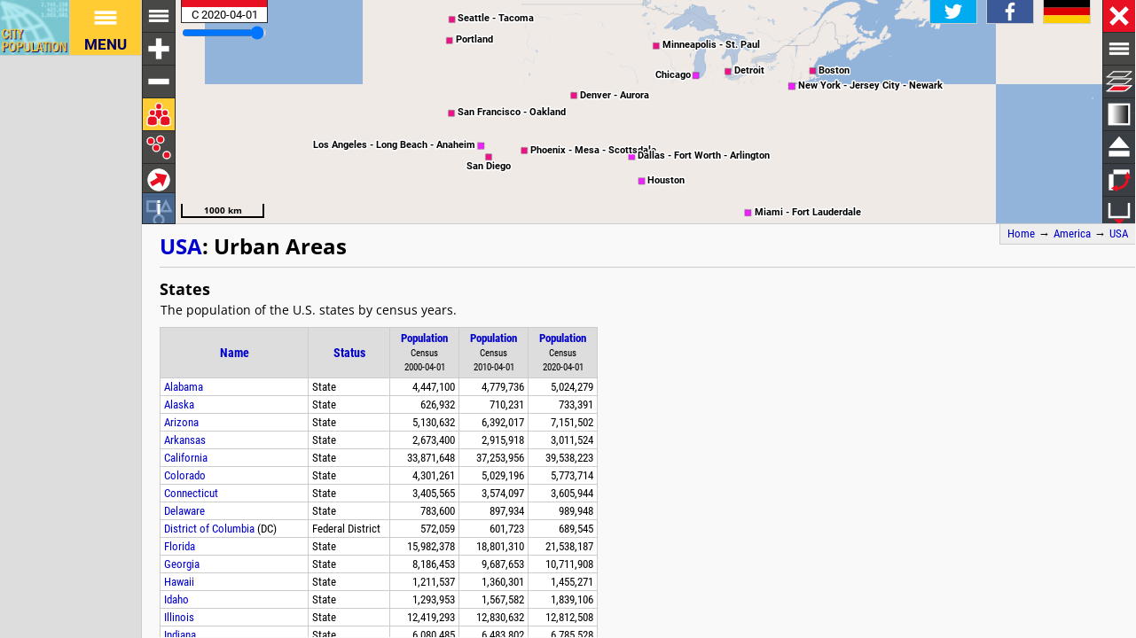

--- FILE ---
content_type: text/html; charset=UTF-8
request_url: https://www.citypopulation.de/proc/retrieve_places.php?reqid=1&pageid=usa-ua&cache=
body_size: 113512
content:
{"reqid":"1","cn":3,"cols":["C 2000-04-01","C 2010-04-01","C 2020-04-01"],"objs":[{"id":"ua60663","name":"Munds Park","adm":"Arizona","status":"Urban Area","area":309.3852,"pop":[null,null,773],"data":[],"wiki":"Munds Park, Arizona"},{"id":"ua29769","name":"Fire Island","adm":"New York","status":"Urban Area","area":741.8767,"pop":[null,null,998],"data":[],"wiki":"Fire Island"},{"id":"ua70512","name":"Point Roberts","adm":"Washington","status":"Urban Area","area":1265.2764,"pop":[null,null,1191],"data":[],"wiki":"Point Roberts, Washington"},{"id":"ua08470","name":"Blowing Rock","adm":"North Carolina","status":"Urban Area","area":828.4152,"pop":[null,null,1412],"data":[],"wiki":"Blowing Rock, North Carolina"},{"id":"ua75679","name":"Rockaway Beach","adm":"Oregon","status":"Urban Area","area":532.0996,"pop":[null,null,1761],"data":[],"wiki":"Rockaway Beach, Oregon"},{"id":"ua34286","name":"Grand Lake","adm":"Colorado","status":"Urban Area","area":1392.8267,"pop":[null,null,1801],"data":[],"wiki":"Grand Lake, Colorado"},{"id":"ua04146","name":"Au Gres","adm":"Michigan","status":"Urban Area","area":1026.4539,"pop":[null,null,1869],"data":[],"wiki":"Au Gres, Michigan"},{"id":"ua49945","name":"Lincoln","adm":"New Hampshire","status":"Urban Area","area":1274.5379,"pop":[null,null,2005],"data":[],"wiki":"Lincoln (CDP), New Hampshire"},{"id":"ua16830","name":"Cienega Springs","adm":"Arizona","status":"Urban Area","area":828.8459,"pop":[null,null,2041],"data":[],"wiki":"Cienega Springs, Arizona"},{"id":"ua77625","name":"St. James City","adm":"Florida","status":"Urban Area","area":503.7962,"pop":[null,null,2055],"data":[],"wiki":"St. James City, Florida"},{"id":"ua17424","name":"Clayton","adm":"New York","status":"Urban Area","area":711.3748,"pop":[null,null,2092],"data":[],"wiki":"Clayton (village), New York"},{"id":"ua38718","name":"Higgins Lake","adm":"Michigan","status":"Urban Area","area":1171.9642,"pop":[null,null,2145],"data":[],"wiki":"Higgins Lake, Michigan"},{"id":"ua72937","name":"Quartzsite","adm":"Arizona","status":"Urban Area","area":847.3647,"pop":[null,null,2280],"data":[],"wiki":"Quartzsite, Arizona"},{"id":"ua82701","name":"Snowmass Village","adm":"Colorado","status":"Urban Area","area":579.6956,"pop":[null,null,2392],"data":[],"wiki":"Snowmass Village, Colorado"},{"id":"ua77473","name":"St. Helen","adm":"Michigan","status":"Urban Area","area":903.8323,"pop":[null,null,2522],"data":[],"wiki":"St. Helen, Michigan"},{"id":"ua72410","name":"Princeville","adm":"Hawaii","status":"Urban Area","area":754.2253,"pop":[null,2653,2544],"data":[],"wiki":"Princeville, Hawaii"},{"id":"ua31262","name":"Frankfort","adm":"Michigan","status":"Urban Area","area":1097.4513,"pop":[null,null,2603],"data":[],"wiki":"Frankfort, Michigan"},{"id":"ua75092","name":"Rio Verde","adm":"Arizona","status":"Urban Area","area":792.2293,"pop":[null,null,2765],"data":[],"wiki":"Rio Verde, Arizona"},{"id":"ua19639","name":"Conneaut Lakeshore","adm":"Pennsylvania","status":"Urban Area","area":975.8926,"pop":[null,null,2846],"data":[],"wiki":"Conneaut Lakeshore, Pennsylvania"},{"id":"ua05935","name":"Bayside Gardens - Manzanita","adm":"Oregon","status":"Urban Area","area":772.0067,"pop":[null,null,2849],"data":[],"wiki":"Bayside Gardens, Oregon"},{"id":"ua47120","name":"Lake Royale","adm":"North Carolina","status":"Urban Area","area":831.3933,"pop":[null,null,2942],"data":[],"wiki":"Lake Royale, North Carolina"},{"id":"ua09200","name":"Boothbay Harbor","adm":"Maine","status":"Urban Area","area":2907.6101,"pop":[null,null,3067],"data":[],"wiki":"Boothbay Harbor (CDP), Maine"},{"id":"ua31478","name":"Fraser","adm":"Colorado","status":"Urban Area","area":1153.5390,"pop":[null,2583,3178],"data":[],"wiki":"Fraser, Colorado"},{"id":"ua16507","name":"Chincoteague","adm":"Virginia","status":"Urban Area","area":1051.3333,"pop":[null,null,3223],"data":[],"wiki":"Chincoteague, Virginia"},{"id":"ua86210","name":"Sullivan - Sylvan Beach","adm":"New York","status":"Urban Area","area":998.1330,"pop":[null,3451,3251],"data":[],"wiki":"Sylvan Beach, New York"},{"id":"ua51148","name":"Long Beach","adm":"Washington","status":"Urban Area","area":757.8858,"pop":[null,null,3252],"data":[],"wiki":"Long Beach, Washington"},{"id":"ua24539","name":"Douglas","adm":"Michigan","status":"Urban Area","area":1096.1033,"pop":[null,2570,3259],"data":[],"wiki":"Douglas, Michigan"},{"id":"ua97349","name":"Worth - Lexington","adm":"Michigan","status":"Urban Area","area":1081.2098,"pop":[null,null,3310],"data":[],"wiki":"Lexington, Michigan"},{"id":"ua89299","name":"Tybee Island","adm":"Georgia","status":"Urban Area","area":726.1567,"pop":[3441,3202,3316],"data":[],"wiki":"Tybee Island, Georgia"},{"id":"ua83683","name":"Spicer - New London","adm":"Minnesota","status":"Urban Area","area":1110.2999,"pop":[3052,3188,3358],"data":[],"wiki":"Spicer, Minnesota"},{"id":"ua04438","name":"Avalon","adm":"California","status":"Urban Area","area":308.0708,"pop":[3096,3652,3362],"data":[],"wiki":"Avalon, California"},{"id":"ua80241","name":"Seabrook Island","adm":"South Carolina","status":"Urban Area","area":2168.1111,"pop":[null,null,3371],"data":[],"wiki":"Seabrook Island, South Carolina"},{"id":"ua56290","name":"Meredith","adm":"New Hampshire","status":"Urban Area","area":1269.1342,"pop":[null,null,3411],"data":[],"wiki":"Meredith (CDP), New Hampshire"},{"id":"ua77554","name":"St. Ignace","adm":"Michigan","status":"Urban Area","area":1475.0707,"pop":[2801,2531,3457],"data":[],"wiki":"St. Ignace, Michigan"},{"id":"ua31889","name":"Frisco","adm":"Colorado","status":"Urban Area","area":557.5410,"pop":[null,null,3463],"data":[],"wiki":"Frisco, Colorado"},{"id":"ua47017","name":"Lake Placid","adm":"New York","status":"Urban Area","area":896.5254,"pop":[3607,3581,3486],"data":[],"wiki":"Lake Placid, New York"},{"id":"ua21151","name":"Crisfield","adm":"Maryland","status":"Urban Area","area":696.3110,"pop":[3513,3600,3509],"data":[],"wiki":"Crisfield, Maryland"},{"id":"ua31852","name":"Friday Harbor","adm":"Washington","status":"Urban Area","area":1145.9412,"pop":[null,null,3542],"data":[],"wiki":"Friday Harbor, Washington"},{"id":"ua82063","name":"Silver Creek","adm":"New York","status":"Urban Area","area":637.5508,"pop":[4234,3799,3566],"data":[],"wiki":"Silver Creek, New York"},{"id":"ua38060","name":"Heber-Overgaard","adm":"Arizona","status":"Urban Area","area":2388.7619,"pop":[null,null,3573],"data":[],"wiki":"Heber-Overgaard, Arizona"},{"id":"ua18694","name":"Coleman","adm":"Texas","status":"Urban Area","area":722.1414,"pop":[4706,4310,3599],"data":[],"wiki":"Coleman, Texas"},{"id":"ua49955","name":"Lincoln Beach","adm":"Oregon","status":"Urban Area","area":755.6872,"pop":[null,null,3626],"data":[],"wiki":"Lincoln Beach, Oregon"},{"id":"ua46489","name":"Lake Bryant","adm":"Florida","status":"Urban Area","area":775.3525,"pop":[null,3552,3632],"data":[],"wiki":"Lake Bryant, Florida"},{"id":"ua11890","name":"Bushnell","adm":"Florida","status":"Urban Area","area":731.0388,"pop":[3002,3500,3664],"data":[],"wiki":"Bushnell, Florida"},{"id":"ua89056","name":"Tupper Lake","adm":"New York","status":"Urban Area","area":597.2343,"pop":[4593,4204,3683],"data":[],"wiki":"Tupper Lake, New York"},{"id":"ua52403","name":"McCall","adm":"Idaho","status":"Urban Area","area":1564.5993,"pop":[null,null,3695],"data":[],"wiki":"McCall, Idaho"},{"id":"ua46774","name":"Lake Isabella","adm":"California","status":"Urban Area","area":637.4999,"pop":[3727,3271,3698],"data":[],"wiki":"Lake Isabella, California"},{"id":"ua87662","name":"Tippecanoe","adm":"Indiana","status":"Urban Area","area":1070.8924,"pop":[null,null,3713],"data":[],"wiki":"Tippecanoe, Indiana"},{"id":"ua53389","name":"Mahanoy City","adm":"Pennsylvania","status":"Urban Area","area":214.8324,"pop":[null,null,3720],"data":[],"wiki":"Mahanoy City, Pennsylvania"},{"id":"ua47881","name":"Larned","adm":"Kansas","status":"Urban Area","area":539.6212,"pop":[null,null,3734],"data":[],"wiki":"Larned, Kansas"},{"id":"ua06355","name":"Belfast","adm":"Maine","status":"Urban Area","area":912.0701,"pop":[3305,3358,3754],"data":[],"wiki":"Belfast, Maine"},{"id":"ua67230","name":"Palmyra","adm":"Pennsylvania","status":"Urban Area","area":2148.5108,"pop":[null,null,3772],"data":[],"wiki":"Palmyra, Pennsylvania"},{"id":"ua15616","name":"Charlevoix","adm":"Michigan","status":"Urban Area","area":1047.9037,"pop":[4688,4179,3777],"data":[],"wiki":"Charlevoix, Michigan"},{"id":"ua37770","name":"Hayes","adm":"Michigan","status":"Urban Area","area":841.5552,"pop":[3785,3589,3796],"data":[],"wiki":"Harrison, Michigan"},{"id":"ua57331","name":"Millinocket","adm":"Maine","status":"Urban Area","area":853.9488,"pop":[4801,3976,3812],"data":[],"wiki":"Millinocket, Maine"},{"id":"ua06949","name":"Benson","adm":"Arizona","status":"Urban Area","area":702.8637,"pop":[4312,4036,3830],"data":[],"wiki":"Benson, Arizona"},{"id":"ua58420","name":"Montauk","adm":"New York","status":"Urban Area","area":1535.0034,"pop":[null,2719,3845],"data":[],"wiki":"Montauk, New York"},{"id":"ua17560","name":"Cle Elum","adm":"Washington","status":"Urban Area","area":1172.4827,"pop":[3076,3539,3846],"data":[],"wiki":"Cle Elum, Washington"},{"id":"ua10567","name":"Brookfield","adm":"Missouri","status":"Urban Area","area":832.0578,"pop":[4450,4281,3869],"data":[],"wiki":"Brookfield, Missouri"},{"id":"ua20125","name":"Corinth","adm":"New York","status":"Urban Area","area":766.6472,"pop":[2945,3995,3870],"data":[],"wiki":"Corinth, New York"},{"id":"ua97372","name":"Wrightwood","adm":"California","status":"Urban Area","area":358.6964,"pop":[3705,4096,3927],"data":[],"wiki":"Wrightwood, California"},{"id":"ua18775","name":"Colonial Beach","adm":"Virginia","status":"Urban Area","area":447.8990,"pop":[4281,3693,3975],"data":[],"wiki":"Colonial Beach, Virginia"},{"id":"ua06679","name":"Bellows Falls","adm":"Vermont / New Hampshire","status":"Urban Area","area":627.0081,"pop":[null,null,3978],"data":[],"wiki":"Bellows Falls, Vermont"},{"id":"ua90919","name":"Viroqua","adm":"Wisconsin","status":"Urban Area","area":517.1920,"pop":[3972,4097,3987],"data":[],"wiki":"Viroqua, Wisconsin"},{"id":"ua09487","name":"Boyne City","adm":"Michigan","status":"Urban Area","area":1376.8973,"pop":[3348,3501,3990],"data":[],"wiki":"Boyne City, Michigan"},{"id":"ua28603","name":"Fairbury","adm":"Nebraska","status":"Urban Area","area":611.2076,"pop":[4307,3912,4011],"data":[],"wiki":"Fairbury, Nebraska"},{"id":"ua41806","name":"Irvine","adm":"Kentucky","status":"Urban Area","area":718.2930,"pop":[4155,3503,4029],"data":[],"wiki":"Irvine, Kentucky"},{"id":"ua88246","name":"Towanda","adm":"Pennsylvania","status":"Urban Area","area":760.1686,"pop":[4338,4588,4029],"data":[],"wiki":"Towanda, Pennsylvania"},{"id":"ua68698","name":"Perry","adm":"New York","status":"Urban Area","area":754.0258,"pop":[4419,3688,4066],"data":[],"wiki":"Perry, New York"},{"id":"ua76852","name":"Russell","adm":"Kansas","status":"Urban Area","area":590.3534,"pop":[4331,4108,4066],"data":[],"wiki":"Russell, Kansas"},{"id":"ua04924","name":"Bandon","adm":"Oregon","status":"Urban Area","area":1260.5488,"pop":[2732,3119,4104],"data":[],"wiki":"Bandon, Oregon"},{"id":"ua91081","name":"Wadena","adm":"Minnesota","status":"Urban Area","area":678.2651,"pop":[4211,3927,4110],"data":[],"wiki":"Wadena, Minnesota"},{"id":"ua56008","name":"Medford","adm":"Wisconsin","status":"Urban Area","area":785.1984,"pop":[4204,4046,4114],"data":[],"wiki":"Medford, Wisconsin"},{"id":"ua87659","name":"Tiltonsville - Brilliant","adm":"Ohio","status":"Urban Area","area":836.7924,"pop":[null,null,4115],"data":[],"wiki":"Tiltonsville, Ohio"},{"id":"ua48421","name":"Lead","adm":"South Dakota","status":"Urban Area","area":1006.0755,"pop":[3936,3750,4122],"data":[],"wiki":"Lead, South Dakota"},{"id":"ua17398","name":"Clay Center","adm":"Kansas","status":"Urban Area","area":651.6012,"pop":[4526,4307,4131],"data":[],"wiki":"Clay Center, Kansas"},{"id":"ua29062","name":"Falls City","adm":"Nebraska","status":"Urban Area","area":868.3749,"pop":[4419,4133,4133],"data":[],"wiki":"Falls City, Nebraska"},{"id":"ua11863","name":"Burns","adm":"Oregon","status":"Urban Area","area":782.0019,"pop":[4330,4131,4169],"data":[],"wiki":"Burns, Oregon"},{"id":"ua11872","name":"Burnt Store Marina","adm":"Florida","status":"Urban Area","area":1104.7450,"pop":[null,3061,4191],"data":[],"wiki":"Burnt Store Marina, Florida"},{"id":"ua33640","name":"Glenwood","adm":"Minnesota","status":"Urban Area","area":1098.5992,"pop":[null,null,4202],"data":[],"wiki":"Glenwood, Minnesota"},{"id":"ua59653","name":"Mountain Grove","adm":"Missouri","status":"Urban Area","area":830.7169,"pop":[4558,4603,4219],"data":[],"wiki":"Mountain Grove, Missouri"},{"id":"ua81847","name":"Sidney","adm":"New York","status":"Urban Area","area":729.0603,"pop":[null,null,4247],"data":[],"wiki":"Sidney, New York"},{"id":"ua03395","name":"Ashland","adm":"Pennsylvania","status":"Urban Area","area":367.4775,"pop":[null,null,4249],"data":[],"wiki":"Ashland, Pennsylvania"},{"id":"ua32032","name":"Fulton","adm":"Kentucky / Tennessee","status":"Urban Area","area":817.5253,"pop":[5694,4339,4256],"data":[],"wiki":"Fulton, Kentucky"},{"id":"ua74908","name":"Ridgway","adm":"Pennsylvania","status":"Urban Area","area":649.5687,"pop":[4705,4410,4259],"data":[],"wiki":"Ridgway, Pennsylvania"},{"id":"ua46963","name":"Lake of the Pines","adm":"California","status":"Urban Area","area":600.4040,"pop":[null,null,4261],"data":[],"wiki":"Lake of the Pines, California"},{"id":"ua40186","name":"Horse Cave","adm":"Kentucky","status":"Urban Area","area":956.7924,"pop":[3735,4251,4262],"data":[],"wiki":"Horse Cave, Kentucky"},{"id":"ua39376","name":"Holdenville","adm":"Oklahoma","status":"Urban Area","area":648.0702,"pop":[null,null,4264],"data":[],"wiki":"Holdenville, Oklahoma"},{"id":"ua67313","name":"Panther Valley","adm":"New Jersey","status":"Urban Area","area":573.0709,"pop":[null,null,4279],"data":[],"wiki":"Panther Valley, New Jersey"},{"id":"ua40348","name":"Houlton","adm":"Maine","status":"Urban Area","area":648.6809,"pop":[4178,4128,4281],"data":[],"wiki":"Houlton, Maine"},{"id":"ua58411","name":"Monroeville","adm":"Alabama","status":"Urban Area","area":1258.1347,"pop":[null,null,4284],"data":[],"wiki":"Monroeville, Alabama"},{"id":"ua24877","name":"Dumas","adm":"Arkansas","status":"Urban Area","area":804.6385,"pop":[5708,5023,4308],"data":[],"wiki":"Dumas, Arkansas"},{"id":"ua26119","name":"Edenton","adm":"North Carolina","status":"Urban Area","area":928.7029,"pop":[5357,4790,4329],"data":[],"wiki":"Edenton, North Carolina"},{"id":"ua49609","name":"Libby","adm":"Montana","status":"Urban Area","area":910.4840,"pop":[4248,3978,4341],"data":[],"wiki":"Libby, Montana"},{"id":"ua15589","name":"Charlestown","adm":"Rhode Island","status":"Urban Area","area":1637.1972,"pop":[3013,2942,4348],"data":[],"wiki":"Charlestown, Rhode Island"},{"id":"ua81642","name":"Shinnston","adm":"West Virginia","status":"Urban Area","area":1024.8114,"pop":[null,null,4361],"data":[],"wiki":"Shinnston, West Virginia"},{"id":"ua66457","name":"Owego","adm":"New York","status":"Urban Area","area":830.9243,"pop":[null,null,4365],"data":[],"wiki":"Owego, New York"},{"id":"ua43439","name":"Joshua Tree","adm":"California","status":"Urban Area","area":984.9596,"pop":[null,null,4370],"data":[],"wiki":"Joshua Tree, California"},{"id":"ua83368","name":"South Paris","adm":"Maine","status":"Urban Area","area":1052.1543,"pop":[3887,4780,4371],"data":[],"wiki":"South Paris, Maine"},{"id":"ua19990","name":"Coquille","adm":"Oregon","status":"Urban Area","area":889.4922,"pop":[4796,4359,4373],"data":[],"wiki":"Coquille, Oregon"},{"id":"ua57304","name":"Millersburg","adm":"Pennsylvania","status":"Urban Area","area":485.0877,"pop":[4263,4540,4375],"data":[],"wiki":"Millersburg, Pennsylvania"},{"id":"ua29305","name":"Farmville","adm":"North Carolina","status":"Urban Area","area":763.6071,"pop":[3979,4815,4380],"data":[],"wiki":"Farmville, North Carolina"},{"id":"ua06193","name":"Bedford","adm":"Pennsylvania","status":"Urban Area","area":994.1199,"pop":[4592,4693,4392],"data":[],"wiki":"Bedford, Pennsylvania"},{"id":"ua85411","name":"Sullivan","adm":"Illinois","status":"Urban Area","area":717.7748,"pop":[4541,4567,4414],"data":[],"wiki":"Sullivan, Illinois"},{"id":"ua07975","name":"Black River Falls","adm":"Wisconsin","status":"Urban Area","area":959.2872,"pop":[null,null,4415],"data":[],"wiki":"Black River Falls, Wisconsin"},{"id":"ua24175","name":"Dillon","adm":"Montana","status":"Urban Area","area":711.5148,"pop":[4306,4609,4429],"data":[],"wiki":"Dillon, Montana"},{"id":"ua94321","name":"Weston","adm":"West Virginia","status":"Urban Area","area":530.4160,"pop":[null,null,4430],"data":[],"wiki":"Weston, West Virginia"},{"id":"ua33922","name":"Goodland","adm":"Kansas","status":"Urban Area","area":723.7207,"pop":[4840,4553,4439],"data":[],"wiki":"Goodland, Kansas"},{"id":"ua68725","name":"Perry","adm":"Oklahoma","status":"Urban Area","area":774.4014,"pop":[5155,5052,4445],"data":[],"wiki":"Perry, Oklahoma"},{"id":"ua27361","name":"Ely","adm":"Nevada","status":"Urban Area","area":801.8080,"pop":[4348,4681,4455],"data":[],"wiki":"Ely, Nevada"},{"id":"ua45032","name":"Kimberling City","adm":"Missouri","status":"Urban Area","area":2422.8508,"pop":[null,3172,4467],"data":[],"wiki":"Kimberling City, Missouri"},{"id":"ua67223","name":"Palmyra","adm":"New York","status":"Urban Area","area":626.7932,"pop":[null,null,4477],"data":[],"wiki":"Palmyra, New York"},{"id":"ua29008","name":"Falfurrias","adm":"Texas","status":"Urban Area","area":566.2317,"pop":[5874,4929,4497],"data":[],"wiki":"Falfurrias, Texas"},{"id":"ua61921","name":"New Boston","adm":"Texas","status":"Urban Area","area":965.4465,"pop":[7874,4707,4502],"data":[],"wiki":"New Boston, Texas"},{"id":"ua74098","name":"Reedsport","adm":"Oregon","status":"Urban Area","area":544.4761,"pop":[4613,4487,4503],"data":[],"wiki":"Reedsport, Oregon"},{"id":"ua26443","name":"Eldon","adm":"Missouri","status":"Urban Area","area":864.5172,"pop":[5388,4555,4513],"data":[],"wiki":"Eldon, Missouri"},{"id":"ua28009","name":"Etowah","adm":"Tennessee","status":"Urban Area","area":1166.8955,"pop":[4887,4129,4513],"data":[],"wiki":"Etowah, Tennessee"},{"id":"ua11377","name":"Buffalo","adm":"Wyoming","status":"Urban Area","area":850.2865,"pop":[3702,4368,4516],"data":[],"wiki":"Buffalo, Wyoming"},{"id":"ua16372","name":"Childress","adm":"Texas","status":"Urban Area","area":834.5931,"pop":[5077,4707,4516],"data":[],"wiki":"Childress, Texas"},{"id":"ua47665","name":"Landrum - Tryon","adm":"South Carolina / North Carolina","status":"Urban Area","area":1398.6584,"pop":[4401,4239,4518],"data":[],"wiki":"Landrum, South Carolina"},{"id":"ua54037","name":"Manning","adm":"South Carolina","status":"Urban Area","area":1004.7105,"pop":[4774,4998,4522],"data":[],"wiki":"Manning, South Carolina"},{"id":"ua68131","name":"Paxton","adm":"Illinois","status":"Urban Area","area":550.8604,"pop":[4802,4916,4528],"data":[],"wiki":"Paxton, Illinois"},{"id":"ua18100","name":"Clintonville","adm":"Wisconsin","status":"Urban Area","area":691.9219,"pop":[4868,4481,4530],"data":[],"wiki":"Clintonville, Wisconsin"},{"id":"ua48448","name":"Leadville","adm":"Colorado","status":"Urban Area","area":646.1810,"pop":[6090,5039,4538],"data":[],"wiki":"Leadville, Colorado"},{"id":"ua59761","name":"Mountain Lake Park","adm":"Maryland","status":"Urban Area","area":1132.7779,"pop":[4810,4720,4548],"data":[],"wiki":"Mountain Lake Park, Maryland"},{"id":"ua38728","name":"Higginsville","adm":"Missouri","status":"Urban Area","area":546.6690,"pop":[4515,4621,4551],"data":[],"wiki":"Higginsville, Missouri"},{"id":"ua51580","name":"Louisa","adm":"Kentucky / West Virginia","status":"Urban Area","area":941.0544,"pop":[4205,4253,4582],"data":[],"wiki":"Louisa, Kentucky"},{"id":"ua16615","name":"Chisholm","adm":"Minnesota","status":"Urban Area","area":565.2033,"pop":[4960,4622,4586],"data":[],"wiki":"Chisholm, Minnesota"},{"id":"ua86984","name":"Telluride - Mountain Village","adm":"Colorado","status":"Urban Area","area":1780.1696,"pop":[null,null,4587],"data":[],"wiki":"Telluride, Colorado"},{"id":"ua01738","name":"Altavista","adm":"Virginia","status":"Urban Area","area":1538.7790,"pop":[4593,4663,4597],"data":[],"wiki":"Altavista, Virginia"},{"id":"ua20985","name":"Crestline","adm":"Ohio","status":"Urban Area","area":823.8992,"pop":[null,null,4597],"data":[],"wiki":"Crestline, Ohio"},{"id":"ua50338","name":"Little Falls","adm":"New York","status":"Urban Area","area":875.0577,"pop":[5095,4956,4597],"data":[],"wiki":"Little Falls, New York"},{"id":"ua62488","name":"New Lexington","adm":"Ohio","status":"Urban Area","area":562.2753,"pop":[4626,4940,4602],"data":[],"wiki":"New Lexington, Ohio"},{"id":"ua73990","name":"Redwood Falls","adm":"Minnesota","status":"Urban Area","area":852.0508,"pop":[5229,4958,4608],"data":[],"wiki":"Redwood Falls, Minnesota"},{"id":"ua55792","name":"Mayodan","adm":"North Carolina","status":"Urban Area","area":1189.5807,"pop":[4795,4382,4627],"data":[],"wiki":"Mayodan, North Carolina"},{"id":"ua48340","name":"Lawrenceville","adm":"Illinois","status":"Urban Area","area":674.5548,"pop":[null,null,4632],"data":[],"wiki":"Lawrenceville, Illinois"},{"id":"ua25768","name":"East Palestine","adm":"Ohio","status":"Urban Area","area":752.8284,"pop":[5165,4944,4634],"data":[],"wiki":"East Palestine, Ohio"},{"id":"ua07813","name":"Bisbee","adm":"Arizona","status":"Urban Area","area":816.5838,"pop":[6098,5541,4637],"data":[],"wiki":"Bisbee, Arizona"},{"id":"ua09865","name":"Breese","adm":"Illinois","status":"Urban Area","area":606.8055,"pop":[null,null,4637],"data":[],"wiki":"Breese, Illinois"},{"id":"ua80173","name":"Scottsville","adm":"Kentucky","status":"Urban Area","area":1236.2421,"pop":[3927,4251,4637],"data":[],"wiki":"Scottsville, Kentucky"},{"id":"ua10810","name":"Brookville","adm":"Pennsylvania","status":"Urban Area","area":942.6440,"pop":[4746,4542,4644],"data":[],"wiki":"Brookville, Pennsylvania"},{"id":"ua49150","name":"Le Roy","adm":"New York","status":"Urban Area","area":773.7746,"pop":[5090,4275,4645],"data":[],"wiki":"Le Roy, New York"},{"id":"ua82819","name":"Soldotna","adm":"Alaska","status":"Urban Area","area":1311.9349,"pop":[null,null,4646],"data":[],"wiki":"Soldotna, Alaska"},{"id":"ua94282","name":"West Milton","adm":"Ohio","status":"Urban Area","area":506.5830,"pop":[null,null,4646],"data":[],"wiki":"West Milton, Ohio"},{"id":"ua43993","name":"Kaplan","adm":"Louisiana","status":"Urban Area","area":655.4940,"pop":[5401,4826,4656],"data":[],"wiki":"Kaplan, Louisiana"},{"id":"ua12943","name":"Camden","adm":"Maine","status":"Urban Area","area":1053.2475,"pop":[4468,3968,4660],"data":[],"wiki":"Camden, Maine"},{"id":"ua54901","name":"Marseilles","adm":"Illinois","status":"Urban Area","area":619.4521,"pop":[6602,4877,4660],"data":[],"wiki":"Marseilles, Illinois"},{"id":"ua86815","name":"Tazewell","adm":"Virginia","status":"Urban Area","area":1341.7929,"pop":[4519,4950,4666],"data":[],"wiki":"Tazewell, Virginia"},{"id":"ua73251","name":"Rainbow Springs","adm":"Florida","status":"Urban Area","area":1479.7799,"pop":[4515,5155,4667],"data":[],"wiki":"Rainbow Springs, Florida"},{"id":"ua92863","name":"Watseka","adm":"Illinois","status":"Urban Area","area":742.3230,"pop":[5590,5055,4671],"data":[],"wiki":"Watseka, Illinois"},{"id":"ua96427","name":"Winnfield","adm":"Louisiana","status":"Urban Area","area":1153.6282,"pop":[6019,5376,4671],"data":[],"wiki":"Winnfield, Louisiana"},{"id":"ua41509","name":"Ione","adm":"California","status":"Urban Area","area":438.0255,"pop":[null,null,4673],"data":[],"wiki":"Ione, California"},{"id":"ua88327","name":"Treasure Lake","adm":"Pennsylvania","status":"Urban Area","area":859.8496,"pop":[3958,2982,4677],"data":[],"wiki":"Treasure Lake, Pennsylvania"},{"id":"ua78148","name":"Salem","adm":"Missouri","status":"Urban Area","area":816.7350,"pop":[5012,4921,4684],"data":[],"wiki":"Salem, Missouri"},{"id":"ua83377","name":"South Pittsburg - Bridgeport","adm":"Tennessee / Alabama","status":"Urban Area","area":1430.6706,"pop":[null,5373,4687],"data":[],"wiki":"South Pittsburg, Tennessee"},{"id":"ua07057","name":"Benton","adm":"Kentucky","status":"Urban Area","area":1068.8616,"pop":[4152,4447,4691],"data":[],"wiki":"Benton, Kentucky"},{"id":"ua16021","name":"Cherokee","adm":"Iowa","status":"Urban Area","area":812.7606,"pop":[4828,4662,4705],"data":[],"wiki":"Cherokee, Iowa"},{"id":"ua18760","name":"Collinsville","adm":"Oklahoma","status":"Urban Area","area":889.1071,"pop":[null,4248,4706],"data":[],"wiki":"Collinsville, Oklahoma"},{"id":"ua43115","name":"Jewett City","adm":"Connecticut","status":"Urban Area","area":671.0431,"pop":[null,null,4706],"data":[],"wiki":"Jewett City, Connecticut"},{"id":"ua53065","name":"Madison","adm":"Georgia","status":"Urban Area","area":1241.1816,"pop":[3616,4401,4709],"data":[],"wiki":"Madison, Georgia"},{"id":"ua61489","name":"Nelsonville","adm":"Ohio","status":"Urban Area","area":806.8784,"pop":[null,null,4709],"data":[],"wiki":"Nelsonville, Ohio"},{"id":"ua81523","name":"Sheridan","adm":"Arkansas","status":"Urban Area","area":1166.9141,"pop":[3765,4458,4710],"data":[],"wiki":"Sheridan, Arkansas"},{"id":"ua96508","name":"Winnsboro","adm":"South Carolina","status":"Urban Area","area":1001.7246,"pop":[5825,5141,4710],"data":[],"wiki":"Winnsboro, South Carolina"},{"id":"ua36838","name":"Harlan","adm":"Iowa","status":"Urban Area","area":672.9756,"pop":[5091,4934,4713],"data":[],"wiki":"Harlan, Iowa"},{"id":"ua64918","name":"Ogallala","adm":"Nebraska","status":"Urban Area","area":845.8395,"pop":[4556,4424,4721],"data":[],"wiki":"Ogallala, Nebraska"},{"id":"ua03277","name":"Ashburn","adm":"Georgia","status":"Urban Area","area":1099.9818,"pop":[4971,4489,4738],"data":[],"wiki":"Ashburn, Georgia"},{"id":"ua52093","name":"Luray","adm":"Virginia","status":"Urban Area","area":1061.5945,"pop":[4760,4770,4742],"data":[],"wiki":"Luray, Virginia"},{"id":"ua28684","name":"Fairfield","adm":"Illinois","status":"Urban Area","area":844.7586,"pop":[5277,5039,4766],"data":[],"wiki":"Fairfield, Illinois"},{"id":"ua35002","name":"Greenfield","adm":"Ohio","status":"Urban Area","area":440.9821,"pop":[5472,5100,4771],"data":[],"wiki":"Greenfield, Ohio"},{"id":"ua90811","name":"Vinton","adm":"Iowa","status":"Urban Area","area":720.9751,"pop":[4926,5044,4780],"data":[],"wiki":"Vinton, Iowa"},{"id":"ua91162","name":"Wahoo","adm":"Nebraska","status":"Urban Area","area":577.7357,"pop":[3936,4450,4782],"data":[],"wiki":"Wahoo, Nebraska"},{"id":"ua93727","name":"Wellington","adm":"Ohio","status":"Urban Area","area":729.7159,"pop":[4134,4845,4783],"data":[],"wiki":"Wellington, Ohio"},{"id":"ua29899","name":"Flora","adm":"Illinois","status":"Urban Area","area":825.0056,"pop":[4953,4872,4793],"data":[],"wiki":"Flora, Illinois"},{"id":"ua82387","name":"Skowhegan","adm":"Maine","status":"Urban Area","area":758.3179,"pop":[4964,4751,4795],"data":[],"wiki":"Skowhegan, Maine"},{"id":"ua96022","name":"Winchester","adm":"Indiana","status":"Urban Area","area":745.3035,"pop":[4959,4978,4797],"data":[],"wiki":"Winchester, Indiana"},{"id":"ua95158","name":"Wickenburg","adm":"Arizona","status":"Urban Area","area":1219.4044,"pop":[4897,3624,4801],"data":[],"wiki":"Wickenburg, Arizona"},{"id":"ua65674","name":"Orange","adm":"Virginia","status":"Urban Area","area":763.1237,"pop":[4032,4902,4802],"data":[],"wiki":"Orange, Virginia"},{"id":"ua22177","name":"Dansville","adm":"New York","status":"Urban Area","area":827.5503,"pop":[4947,5141,4806],"data":[],"wiki":"Dansville, Livingston County, New York"},{"id":"ua52147","name":"Luverne","adm":"Minnesota","status":"Urban Area","area":591.8735,"pop":[4491,4620,4808],"data":[],"wiki":"Luverne, Minnesota"},{"id":"ua39970","name":"Hoopeston","adm":"Illinois","status":"Urban Area","area":585.1429,"pop":[5872,5116,4812],"data":[],"wiki":"Hoopeston, Illinois"},{"id":"ua34111","name":"Grafton","adm":"West Virginia","status":"Urban Area","area":902.4558,"pop":[null,null,4824],"data":[],"wiki":"Grafton, West Virginia"},{"id":"ua82603","name":"Smithville","adm":"Tennessee","status":"Urban Area","area":1035.1594,"pop":[3559,4050,4825],"data":[],"wiki":"Smithville, Tennessee"},{"id":"ua25876","name":"East Tawas","adm":"Michigan","status":"Urban Area","area":1296.2372,"pop":[4558,4372,4844],"data":[],"wiki":"East Tawas, Michigan"},{"id":"ua61219","name":"Nashville","adm":"Georgia","status":"Urban Area","area":939.3106,"pop":[4132,4601,4844],"data":[],"wiki":"Nashville, Georgia"},{"id":"ua85519","name":"Sulphur","adm":"Oklahoma","status":"Urban Area","area":843.6695,"pop":[4658,4733,4847],"data":[],"wiki":"Sulphur, Oklahoma"},{"id":"ua79687","name":"Sauk Centre","adm":"Minnesota","status":"Urban Area","area":1220.0881,"pop":[3851,4253,4849],"data":[],"wiki":"Sauk Centre, Minnesota"},{"id":"ua95482","name":"Williamston","adm":"Michigan","status":"Urban Area","area":816.2020,"pop":[null,null,4850],"data":[],"wiki":"Williamston, Michigan"},{"id":"ua30493","name":"Forsyth","adm":"Georgia","status":"Urban Area","area":1347.2380,"pop":[5276,4834,4852],"data":[],"wiki":"Forsyth, Georgia"},{"id":"ua96184","name":"Wind Lake","adm":"Wisconsin","status":"Urban Area","area":903.9511,"pop":[null,null,4856],"data":[],"wiki":"Wind Lake, Wisconsin"},{"id":"ua00658","name":"Ahoskie","adm":"North Carolina","status":"Urban Area","area":861.3935,"pop":[4407,4951,4861],"data":[],"wiki":"Ahoskie, North Carolina"},{"id":"ua84601","name":"Staunton","adm":"Illinois","status":"Urban Area","area":794.2764,"pop":[null,null,4866],"data":[],"wiki":"Staunton, Illinois"},{"id":"ua95995","name":"Winchendon","adm":"Massachusetts","status":"Urban Area","area":588.5043,"pop":[null,null,4866],"data":[],"wiki":"Winchendon (CDP), Massachusetts"},{"id":"ua19597","name":"Conesus Lake","adm":"New York","status":"Urban Area","area":1239.7369,"pop":[3534,4858,4867],"data":[],"wiki":"Conesus Lake, New York"},{"id":"ua81253","name":"Shelbyville","adm":"Illinois","status":"Urban Area","area":803.6531,"pop":[5124,4974,4872],"data":[],"wiki":"Shelbyville, Illinois"},{"id":"ua81442","name":"Shenandoah","adm":"Iowa","status":"Urban Area","area":774.3086,"pop":[5574,5203,4872],"data":[],"wiki":"Shenandoah, Iowa"},{"id":"ua30790","name":"Fort Meade","adm":"Florida","status":"Urban Area","area":600.7348,"pop":[null,null,4874],"data":[],"wiki":"Fort Meade, Florida"},{"id":"ua85438","name":"Sullivan","adm":"Indiana","status":"Urban Area","area":702.4747,"pop":[4855,4518,4874],"data":[],"wiki":"Sullivan, Indiana"},{"id":"ua26065","name":"Ebensburg","adm":"Pennsylvania","status":"Urban Area","area":670.6721,"pop":[5734,4914,4880],"data":[],"wiki":"Ebensburg, Pennsylvania"},{"id":"ua77689","name":"St. Johnsbury","adm":"Vermont","status":"Urban Area","area":832.8523,"pop":[4703,5073,4883],"data":[],"wiki":"St. Johnsbury, Vermont"},{"id":"ua38701","name":"Hidden Meadows","adm":"California","status":"Urban Area","area":972.4303,"pop":[null,null,4884],"data":[],"wiki":"Hidden Meadows, California"},{"id":"ua09568","name":"Brady","adm":"Texas","status":"Urban Area","area":757.7027,"pop":[5420,5357,4887],"data":[],"wiki":"Brady, Texas"},{"id":"ua97318","name":"Worland","adm":"Wyoming","status":"Urban Area","area":770.0989,"pop":[5593,5465,4889],"data":[],"wiki":"Worland, Wyoming"},{"id":"ua38242","name":"Hempstead","adm":"Texas","status":"Urban Area","area":784.4261,"pop":[null,null,4890],"data":[],"wiki":"Hempstead, Texas"},{"id":"ua24364","name":"Dodgeville","adm":"Wisconsin","status":"Urban Area","area":843.0135,"pop":[3931,4756,4898],"data":[],"wiki":"Dodgeville, Wisconsin"},{"id":"ua91648","name":"Wamego","adm":"Kansas","status":"Urban Area","area":607.2775,"pop":[4220,4418,4899],"data":[],"wiki":"Wamego, Kansas"},{"id":"ua91108","name":"Wadesboro","adm":"North Carolina","status":"Urban Area","area":1546.4679,"pop":[6741,5791,4903],"data":[],"wiki":"Wadesboro, North Carolina"},{"id":"ua46585","name":"Lake City","adm":"Minnesota","status":"Urban Area","area":724.4466,"pop":[4914,5103,4912],"data":[],"wiki":"Lake City, Minnesota"},{"id":"ua53686","name":"Manchester","adm":"Iowa","status":"Urban Area","area":934.7969,"pop":[5300,5032,4913],"data":[],"wiki":"Manchester, Iowa"},{"id":"ua37891","name":"Hazlehurst","adm":"Georgia","status":"Urban Area","area":1280.8085,"pop":[4091,4594,4917],"data":[],"wiki":"Hazlehurst, Georgia"},{"id":"ua60598","name":"Mullins","adm":"South Carolina","status":"Urban Area","area":1038.6047,"pop":[6038,5512,4924],"data":[],"wiki":"Mullins, South Carolina"},{"id":"ua74557","name":"Richland Center","adm":"Wisconsin","status":"Urban Area","area":732.0556,"pop":[4972,5021,4924],"data":[],"wiki":"Richland Center, Wisconsin"},{"id":"ua15130","name":"Chadron","adm":"Nebraska","status":"Urban Area","area":596.9800,"pop":[5473,5515,4930],"data":[],"wiki":"Chadron, Nebraska"},{"id":"ua00064","name":"Abbeville","adm":"South Carolina","status":"Urban Area","area":1281.5034,"pop":[6043,5243,4940],"data":[],"wiki":"Abbeville, South Carolina"},{"id":"ua89137","name":"Tuscola","adm":"Illinois","status":"Urban Area","area":782.3637,"pop":[4636,4791,4942],"data":[],"wiki":"Tuscola, Illinois"},{"id":"ua36973","name":"Harrington","adm":"Delaware","status":"Urban Area","area":870.5129,"pop":[3457,4448,4943],"data":[],"wiki":"Harrington, Delaware"},{"id":"ua80038","name":"Scott City","adm":"Missouri","status":"Urban Area","area":1228.0907,"pop":[5199,5216,4949],"data":[],"wiki":"Scott City, Missouri"},{"id":"ua72370","name":"Princeton","adm":"Minnesota","status":"Urban Area","area":1074.4248,"pop":[3967,4942,4956],"data":[],"wiki":"Princeton, Minnesota"},{"id":"ua93214","name":"Wayland","adm":"Michigan","status":"Urban Area","area":877.0321,"pop":[4496,4518,4957],"data":[],"wiki":"Wayland, Michigan"},{"id":"ua34042","name":"Governors Club","adm":"North Carolina","status":"Urban Area","area":938.1705,"pop":[null,null,4967],"data":[],"wiki":"Governors Club, North Carolina"},{"id":"ua93133","name":"Waverly","adm":"Ohio","status":"Urban Area","area":1044.8711,"pop":[null,null,4969],"data":[],"wiki":"Waverly, Ohio"},{"id":"ua05842","name":"Bayard","adm":"New Mexico","status":"Urban Area","area":806.5433,"pop":[null,4309,4975],"data":[],"wiki":"Bayard, New Mexico"},{"id":"ua31627","name":"Fredericktown","adm":"Missouri","status":"Urban Area","area":846.5897,"pop":[4181,4217,4986],"data":[],"wiki":"Fredericktown, Missouri"},{"id":"ua77365","name":"Ste. Genevieve","adm":"Missouri","status":"Urban Area","area":812.5643,"pop":[4205,4329,4988],"data":[],"wiki":"Ste. Genevieve, Missouri"},{"id":"ua05518","name":"Batesburg-Leesville","adm":"South Carolina","status":"Urban Area","area":1450.3633,"pop":[5090,5267,4989],"data":[],"wiki":"Batesburg-Leesville, South Carolina"},{"id":"ua40564","name":"Hugo","adm":"Oklahoma","status":"Urban Area","area":1025.6320,"pop":[5442,5028,4992],"data":[],"wiki":"Hugo, Oklahoma"},{"id":"ua11809","name":"Burnet","adm":"Texas","status":"Urban Area","area":924.9642,"pop":[3756,5428,5001],"data":[],"wiki":"Burnet, Texas"},{"id":"ua02251","name":"Anadarko","adm":"Oklahoma","status":"Urban Area","area":545.0708,"pop":[null,null,5005],"data":[],"wiki":"Anadarko, Oklahoma"},{"id":"ua23473","name":"Denton","adm":"Maryland","status":"Urban Area","area":845.8496,"pop":[3109,4771,5009],"data":[],"wiki":"Denton, Maryland"},{"id":"ua33625","name":"Glenwood","adm":"Iowa","status":"Urban Area","area":622.4280,"pop":[null,null,5009],"data":[],"wiki":"Glenwood, Iowa"},{"id":"ua18883","name":"Columbia","adm":"Kentucky","status":"Urban Area","area":876.0295,"pop":[4421,4579,5018],"data":[],"wiki":"Columbia, Kentucky"},{"id":"ua46342","name":"La Grange","adm":"Texas","status":"Urban Area","area":989.2476,"pop":[5247,5343,5020],"data":[],"wiki":"La Grange, Texas"},{"id":"ua59356","name":"Morris","adm":"Minnesota","status":"Urban Area","area":870.9379,"pop":[4863,5123,5030],"data":[],"wiki":"Morris, Minnesota"},{"id":"ua19585","name":"Concordia","adm":"Kansas","status":"Urban Area","area":809.3559,"pop":[5646,5340,5031],"data":[],"wiki":"Concordia, Kansas"},{"id":"ua26956","name":"Elkton","adm":"Virginia","status":"Urban Area","area":1244.6028,"pop":[3100,3657,5032],"data":[],"wiki":"Elkton, Virginia"},{"id":"ua01900","name":"Alvarado","adm":"Texas","status":"Urban Area","area":788.3213,"pop":[3960,4133,5034],"data":[],"wiki":"Alvarado, Texas"},{"id":"ua33220","name":"Gillespie","adm":"Illinois","status":"Urban Area","area":735.4379,"pop":[5508,5377,5037],"data":[],"wiki":"Gillespie, Illinois"},{"id":"ua11242","name":"Buena Vista","adm":"Colorado","status":"Urban Area","area":1330.8287,"pop":[3501,4483,5038],"data":[],"wiki":"Buena Vista, Colorado"},{"id":"ua18343","name":"Cobleskill","adm":"New York","status":"Urban Area","area":1121.5264,"pop":[5270,5618,5040],"data":[],"wiki":"Cobleskill, New York"},{"id":"ua31195","name":"Frankenmuth","adm":"Michigan","status":"Urban Area","area":757.1326,"pop":[4667,4972,5045],"data":[],"wiki":"Frankenmuth, Michigan"},{"id":"ua85779","name":"Sunderland - South Deerfield","adm":"Massachusetts","status":"Urban Area","area":1784.1926,"pop":[null,5028,5048],"data":[],"wiki":"Sunderland, Massachusetts"},{"id":"ua27712","name":"Ephraim","adm":"Utah","status":"Urban Area","area":452.1315,"pop":[null,null,5049],"data":[],"wiki":"Ephraim, Utah"},{"id":"ua16642","name":"Chittenango","adm":"New York","status":"Urban Area","area":560.1150,"pop":[4958,5083,5054],"data":[],"wiki":"Chittenango, New York"},{"id":"ua25120","name":"Durand","adm":"Michigan","status":"Urban Area","area":979.0978,"pop":[5697,4854,5056],"data":[],"wiki":"Durand, Michigan"},{"id":"ua07300","name":"Berryville","adm":"Arkansas","status":"Urban Area","area":1083.2198,"pop":[4241,4800,5057],"data":[],"wiki":"Berryville, Arkansas"},{"id":"ua21556","name":"Crystal Springs","adm":"Mississippi","status":"Urban Area","area":1024.5447,"pop":[6329,5269,5057],"data":[],"wiki":"Crystal Springs, Mississippi"},{"id":"ua19369","name":"Colville","adm":"Washington","status":"Urban Area","area":835.6417,"pop":[5281,4966,5058],"data":[],"wiki":"Colville, Washington"},{"id":"ua41617","name":"Iowa Falls","adm":"Iowa","status":"Urban Area","area":1053.4210,"pop":[4908,5070,5058],"data":[],"wiki":"Iowa Falls, Iowa"},{"id":"ua13861","name":"Carmi","adm":"Illinois","status":"Urban Area","area":685.6255,"pop":[5637,5568,5067],"data":[],"wiki":"Carmi, Illinois"},{"id":"ua69222","name":"Pickens","adm":"South Carolina","status":"Urban Area","area":1223.4796,"pop":[null,null,5068],"data":[],"wiki":"Pickens, South Carolina"},{"id":"ua90784","name":"Vinita","adm":"Oklahoma","status":"Urban Area","area":1224.1202,"pop":[6316,6002,5068],"data":[],"wiki":"Vinita, Oklahoma"},{"id":"ua25984","name":"Eaton Rapids","adm":"Michigan","status":"Urban Area","area":726.3886,"pop":[5825,5408,5076],"data":[],"wiki":"Eaton Rapids, Michigan"},{"id":"ua83278","name":"South Hill","adm":"Virginia","status":"Urban Area","area":1611.7341,"pop":[4570,4834,5076],"data":[],"wiki":"South Hill, Virginia"},{"id":"ua96778","name":"Winterset","adm":"Iowa","status":"Urban Area","area":586.5488,"pop":[4851,5043,5077],"data":[],"wiki":"Winterset, Iowa"},{"id":"ua89515","name":"Union City","adm":"Indiana / Ohio","status":"Urban Area","area":669.4035,"pop":[5652,5443,5079],"data":[],"wiki":"Union City, Indiana"},{"id":"ua33301","name":"Gilmer","adm":"Texas","status":"Urban Area","area":1059.4732,"pop":[4782,4978,5084],"data":[],"wiki":"Gilmer, Texas"},{"id":"ua06490","name":"Belle Fourche","adm":"South Dakota","status":"Urban Area","area":740.6382,"pop":[4476,5240,5089],"data":[],"wiki":"Belle Fourche, South Dakota"},{"id":"ua07381","name":"Bethel","adm":"Alaska","status":"Urban Area","area":3884.9240,"pop":[4436,4434,5097],"data":[],"wiki":"Bethel, Alaska"},{"id":"ua18586","name":"Cold Spring","adm":"Minnesota","status":"Urban Area","area":831.6484,"pop":[3654,4324,5099],"data":[],"wiki":"Cold Spring, Minnesota"},{"id":"ua45370","name":"Kinross","adm":"Michigan","status":"Urban Area","area":828.9893,"pop":[null,null,5100],"data":[],"wiki":"Kinross, Michigan"},{"id":"ua84169","name":"Stafford Springs","adm":"Connecticut","status":"Urban Area","area":1339.9532,"pop":[5937,5581,5107],"data":[],"wiki":"Stafford Springs, Connecticut"},{"id":"ua81388","name":"Shelley","adm":"Idaho","status":"Urban Area","area":562.2978,"pop":[3978,4701,5109],"data":[],"wiki":"Shelley, Idaho"},{"id":"ua12655","name":"Calumet","adm":"Michigan","status":"Urban Area","area":643.3208,"pop":[null,null,5112],"data":[],"wiki":"Calumet, Michigan"},{"id":"ua04021","name":"Aubrey","adm":"Texas","status":"Urban Area","area":709.7052,"pop":[null,4139,5116],"data":[],"wiki":"Aubrey, Texas"},{"id":"ua86202","name":"Sylva","adm":"North Carolina","status":"Urban Area","area":1868.5451,"pop":[null,null,5118],"data":[],"wiki":"Sylva, North Carolina"},{"id":"ua14887","name":"Center","adm":"Texas","status":"Urban Area","area":1756.4522,"pop":[5770,5234,5123],"data":[],"wiki":"Center, Texas"},{"id":"ua17857","name":"Clifton Forge","adm":"Virginia","status":"Urban Area","area":1164.8596,"pop":[5967,5311,5127],"data":[],"wiki":"Clifton Forge, Virginia"},{"id":"ua52606","name":"McGregor","adm":"Texas","status":"Urban Area","area":600.1304,"pop":[4430,4893,5139],"data":[],"wiki":"McGregor, Texas"},{"id":"ua84007","name":"Springfield","adm":"Vermont","status":"Urban Area","area":1126.7289,"pop":[4979,4872,5140],"data":[],"wiki":"Springfield, Vermont"},{"id":"ua06335","name":"Belfair","adm":"Washington","status":"Urban Area","area":1385.4178,"pop":[null,3331,5141],"data":[],"wiki":"Belfair, Washington"},{"id":"ua15859","name":"Cheboygan","adm":"Michigan","status":"Urban Area","area":1561.2124,"pop":[4968,4517,5142],"data":[],"wiki":"Cheboygan, Michigan"},{"id":"ua96481","name":"Winnsboro","adm":"Louisiana","status":"Urban Area","area":835.8327,"pop":[6414,5361,5142],"data":[],"wiki":"Winnsboro, Louisiana"},{"id":"ua01873","name":"Alva","adm":"Oklahoma","status":"Urban Area","area":944.2972,"pop":[5861,5620,5145],"data":[],"wiki":"Alva, Oklahoma"},{"id":"ua13078","name":"Cameron","adm":"Texas","status":"Urban Area","area":907.0934,"pop":[5548,5389,5151],"data":[],"wiki":"Cameron, Texas"},{"id":"ua60571","name":"Muleshoe","adm":"Texas","status":"Urban Area","area":695.5733,"pop":[4383,5105,5159],"data":[],"wiki":"Muleshoe, Texas"},{"id":"ua14293","name":"Carthage","adm":"New York","status":"Urban Area","area":641.9965,"pop":[null,null,5160],"data":[],"wiki":"Carthage, New York"},{"id":"ua11235","name":"Buellton","adm":"California","status":"Urban Area","area":412.5973,"pop":[null,null,5161],"data":[],"wiki":"Buellton, California"},{"id":"ua23986","name":"DeWitt","adm":"Iowa","status":"Urban Area","area":1037.0231,"pop":[4864,4639,5162],"data":[],"wiki":"DeWitt, Iowa"},{"id":"ua79579","name":"Saranac Lake","adm":"New York","status":"Urban Area","area":802.3763,"pop":[null,null,5163],"data":[],"wiki":"Saranac Lake, New York"},{"id":"ua31735","name":"Fremont","adm":"Michigan","status":"Urban Area","area":992.3736,"pop":[5029,4496,5165],"data":[],"wiki":"Fremont, Michigan"},{"id":"ua29683","name":"Ferriday","adm":"Louisiana","status":"Urban Area","area":1252.5970,"pop":[4756,5931,5169],"data":[],"wiki":"Ferriday, Louisiana"},{"id":"ua94915","name":"White Rock","adm":"New Mexico","status":"Urban Area","area":536.0096,"pop":[5487,5039,5169],"data":[],"wiki":"White Rock, New Mexico"},{"id":"ua12646","name":"Calistoga","adm":"California","status":"Urban Area","area":592.4115,"pop":[5190,5155,5173],"data":[],"wiki":"Calistoga, California"},{"id":"ua39589","name":"Holts Summit","adm":"Missouri","status":"Urban Area","area":1227.2148,"pop":[null,null,5184],"data":[],"wiki":"Holts Summit, Missouri"},{"id":"ua63784","name":"North Manchester","adm":"Indiana","status":"Urban Area","area":735.7413,"pop":[6281,6031,5188],"data":[],"wiki":"North Manchester, Indiana"},{"id":"ua55846","name":"Mayville","adm":"Wisconsin","status":"Urban Area","area":710.3720,"pop":[4971,5134,5189],"data":[],"wiki":"Mayville, Wisconsin"},{"id":"ua94564","name":"Westville","adm":"Indiana","status":"Urban Area","area":544.9886,"pop":[null,null,5189],"data":[],"wiki":"Westville, Indiana"},{"id":"ua60223","name":"Mount Shasta","adm":"California","status":"Urban Area","area":1561.5039,"pop":[null,null,5203],"data":[],"wiki":"Mount Shasta, California"},{"id":"ua17155","name":"Clarinda","adm":"Iowa","status":"Urban Area","area":610.7154,"pop":[5536,5415,5213],"data":[],"wiki":"Clarinda, Iowa"},{"id":"ua94996","name":"Whiteville","adm":"North Carolina","status":"Urban Area","area":1279.9949,"pop":[null,null,5216],"data":[],"wiki":"Whiteville, North Carolina"},{"id":"ua88813","name":"Tucumcari","adm":"New Mexico","status":"Urban Area","area":991.6255,"pop":[5930,5283,5217],"data":[],"wiki":"Tucumcari, New Mexico"},{"id":"ua87814","name":"Titusville","adm":"Pennsylvania","status":"Urban Area","area":572.9929,"pop":[6663,5732,5219],"data":[],"wiki":"Titusville, Pennsylvania"},{"id":"ua94591","name":"West Wendover","adm":"Nevada / Utah","status":"Urban Area","area":1914.6400,"pop":[5447,5365,5238],"data":[],"wiki":"West Wendover, Nevada"},{"id":"ua43372","name":"Jonesboro","adm":"Louisiana","status":"Urban Area","area":1477.0919,"pop":[4877,5609,5245],"data":[],"wiki":"Jonesboro, Louisiana"},{"id":"ua45289","name":"Kingstree","adm":"South Carolina","status":"Urban Area","area":1316.3941,"pop":[null,null,5250],"data":[],"wiki":"Kingstree, South Carolina"},{"id":"ua24958","name":"Dundee","adm":"Michigan","status":"Urban Area","area":1010.4534,"pop":[3738,3799,5252],"data":[],"wiki":"Dundee, Michigan"},{"id":"ua55495","name":"Mathis","adm":"Texas","status":"Urban Area","area":839.9920,"pop":[null,null,5253],"data":[],"wiki":"Mathis, Texas"},{"id":"ua79795","name":"Savannah","adm":"Missouri","status":"Urban Area","area":847.4446,"pop":[4621,5138,5253],"data":[],"wiki":"Savannah, Missouri"},{"id":"ua71290","name":"Portland","adm":"Michigan","status":"Urban Area","area":1084.6380,"pop":[4082,5020,5263],"data":[],"wiki":"Portland, Michigan"},{"id":"ua86545","name":"Tama","adm":"Iowa","status":"Urban Area","area":742.8834,"pop":[5024,4904,5263],"data":[],"wiki":"Tama, Iowa"},{"id":"ua73558","name":"Raymond","adm":"New Hampshire","status":"Urban Area","area":1572.4171,"pop":[null,null,5266],"data":[],"wiki":"Raymond (CDP), New Hampshire"},{"id":"ua27901","name":"Estacada","adm":"Oregon","status":"Urban Area","area":774.6329,"pop":[3243,3838,5267],"data":[],"wiki":"Estacada, Oregon"},{"id":"ua43227","name":"Johnson Lane","adm":"Nevada","status":"Urban Area","area":1073.4511,"pop":[null,5337,5268],"data":[],"wiki":"Johnson Lane, Nevada"},{"id":"ua14914","name":"Centerville","adm":"Iowa","status":"Urban Area","area":901.2668,"pop":[5667,5380,5269],"data":[],"wiki":"Centerville, Iowa"},{"id":"ua13132","name":"Camilla","adm":"Georgia","status":"Urban Area","area":1228.6059,"pop":[null,null,5270],"data":[],"wiki":"Camilla, Georgia"},{"id":"ua19811","name":"Conway","adm":"New Hampshire","status":"Urban Area","area":2268.5214,"pop":[null,null,5272],"data":[],"wiki":"Conway (CDP), New Hampshire"},{"id":"ua13186","name":"Canajoharie - Fort Plain","adm":"New York","status":"Urban Area","area":1040.9101,"pop":[5633,5730,5278],"data":[],"wiki":"Canajoharie (village), New York"},{"id":"ua91810","name":"Warren","adm":"Arkansas","status":"Urban Area","area":1648.4178,"pop":[6055,5801,5278],"data":[],"wiki":"Warren, Arkansas"},{"id":"ua08866","name":"Bolivar","adm":"Tennessee","status":"Urban Area","area":1227.8310,"pop":[5902,5394,5281],"data":[],"wiki":"Bolivar, Tennessee"},{"id":"ua66133","name":"Osceola","adm":"Iowa","status":"Urban Area","area":953.8268,"pop":[4264,4819,5283],"data":[],"wiki":"Osceola, Iowa"},{"id":"ua49663","name":"Liberty","adm":"New York","status":"Urban Area","area":794.8305,"pop":[4398,4470,5284],"data":[],"wiki":"Liberty, New York"},{"id":"ua24008","name":"Dexter","adm":"Michigan","status":"Urban Area","area":645.9898,"pop":[null,null,5285],"data":[],"wiki":"Dexter, Michigan"},{"id":"ua07219","name":"Berlin","adm":"Wisconsin","status":"Urban Area","area":894.7266,"pop":[4866,4891,5289],"data":[],"wiki":"Berlin, Wisconsin"},{"id":"ua48915","name":"Leisuretowne","adm":"New Jersey","status":"Urban Area","area":848.6323,"pop":[null,null,5294],"data":[],"wiki":"Leisuretowne, New Jersey"},{"id":"ua50149","name":"Linton","adm":"Indiana","status":"Urban Area","area":771.6928,"pop":[6357,5822,5298],"data":[],"wiki":"Linton, Indiana"},{"id":"ua06779","name":"Belton","adm":"South Carolina","status":"Urban Area","area":1181.6372,"pop":[null,5443,5301],"data":[],"wiki":"Belton, South Carolina"},{"id":"ua25903","name":"East Troy","adm":"Wisconsin","status":"Urban Area","area":1072.6094,"pop":[3768,4306,5309],"data":[],"wiki":"East Troy, Wisconsin"},{"id":"ua67267","name":"Pana","adm":"Illinois","status":"Urban Area","area":874.7377,"pop":[null,null,5309],"data":[],"wiki":"Pana, Illinois"},{"id":"ua76717","name":"Running Springs","adm":"California","status":"Urban Area","area":943.5419,"pop":[4941,4811,5313],"data":[],"wiki":"Running Springs, California"},{"id":"ua14374","name":"Caruthersville","adm":"Missouri","status":"Urban Area","area":841.6322,"pop":[6594,5786,5319],"data":[],"wiki":"Caruthersville, Missouri"},{"id":"ua42805","name":"Jeanerette","adm":"Louisiana","status":"Urban Area","area":733.2330,"pop":[null,null,5325],"data":[],"wiki":"Jeanerette, Louisiana"},{"id":"ua65620","name":"Opp","adm":"Alabama","status":"Urban Area","area":1346.8175,"pop":[4351,4806,5325],"data":[],"wiki":"Opp, Alabama"},{"id":"ua85615","name":"Summerset","adm":"South Dakota","status":"Urban Area","area":881.3827,"pop":[null,null,5325],"data":[],"wiki":"Summerset, South Dakota"},{"id":"ua67645","name":"Parker","adm":"Arizona / California","status":"Urban Area","area":1187.7771,"pop":[4627,4768,5329],"data":[],"wiki":"Parker, Arizona"},{"id":"ua40618","name":"Humboldt","adm":"Iowa","status":"Urban Area","area":949.1014,"pop":[5210,5243,5339],"data":[],"wiki":"Humboldt, Iowa"},{"id":"ua93808","name":"Wellsville","adm":"New York","status":"Urban Area","area":926.8911,"pop":[null,null,5339],"data":[],"wiki":"Wellsville, New York"},{"id":"ua82684","name":"Snowflake","adm":"Arizona","status":"Urban Area","area":983.1498,"pop":[null,null,5342],"data":[],"wiki":"Snowflake, Arizona"},{"id":"ua00388","name":"Ada","adm":"Ohio","status":"Urban Area","area":542.5263,"pop":[5661,5945,5343],"data":[],"wiki":"Ada, Ohio"},{"id":"ua05788","name":"Baxley","adm":"Georgia","status":"Urban Area","area":1621.1372,"pop":[5204,5208,5354],"data":[],"wiki":"Baxley, Georgia"},{"id":"ua52876","name":"Macon","adm":"Missouri","status":"Urban Area","area":1315.1154,"pop":[5202,5014,5359],"data":[],"wiki":"Macon, Missouri"},{"id":"ua52633","name":"McKenzie","adm":"Tennessee","status":"Urban Area","area":1139.9228,"pop":[5268,5066,5360],"data":[],"wiki":"McKenzie, Tennessee"},{"id":"ua72154","name":"Presque Isle","adm":"Maine","status":"Urban Area","area":1383.2878,"pop":[6081,6081,5361],"data":[],"wiki":"Presque Isle, Maine"},{"id":"ua91312","name":"Wales","adm":"Wisconsin","status":"Urban Area","area":1556.0935,"pop":[null,null,5364],"data":[],"wiki":"Wales, Wisconsin"},{"id":"ua71128","name":"Port Hadlock-Irondale","adm":"Washington","status":"Urban Area","area":1534.3670,"pop":[3804,4305,5372],"data":[],"wiki":"Port Hadlock-Irondale, Washington"},{"id":"ua63028","name":"New Tazewell -Tazewell","adm":"Tennessee","status":"Urban Area","area":1726.0234,"pop":[5143,4598,5374],"data":[],"wiki":"New Tazewell, Tennessee"},{"id":"ua70548","name":"Polk City","adm":"Iowa","status":"Urban Area","area":601.7099,"pop":[null,3122,5375],"data":[],"wiki":"Polk City, Iowa"},{"id":"ua81361","name":"Sheldon","adm":"Iowa","status":"Urban Area","area":730.2610,"pop":[4612,4887,5381],"data":[],"wiki":"Sheldon, Iowa"},{"id":"ua13915","name":"Caro","adm":"Michigan","status":"Urban Area","area":1176.7016,"pop":[5196,5113,5383],"data":[],"wiki":"Caro, Michigan"},{"id":"ua20773","name":"Coxsackie","adm":"New York","status":"Urban Area","area":974.5358,"pop":[null,null,5384],"data":[],"wiki":"Coxsackie, New York"},{"id":"ua52039","name":"Luling","adm":"Texas","status":"Urban Area","area":727.5021,"pop":[5183,5379,5391],"data":[],"wiki":"Luling, Texas"},{"id":"ua58519","name":"Montevideo","adm":"Minnesota","status":"Urban Area","area":1057.5548,"pop":[5289,5338,5391],"data":[],"wiki":"Montevideo, Minnesota"},{"id":"ua91324","name":"Walhalla","adm":"South Carolina","status":"Urban Area","area":1476.5149,"pop":[null,null,5392],"data":[],"wiki":"Walhalla, South Carolina"},{"id":"ua91270","name":"Waldport","adm":"Oregon","status":"Urban Area","area":1433.4951,"pop":[3505,3434,5394],"data":[],"wiki":"Waldport, Oregon"},{"id":"ua54820","name":"Marlin","adm":"Texas","status":"Urban Area","area":1062.5487,"pop":[7967,5832,5396],"data":[],"wiki":"Marlin, Texas"},{"id":"ua28225","name":"Eureka","adm":"Illinois","status":"Urban Area","area":653.2024,"pop":[5211,5573,5401],"data":[],"wiki":"Eureka, Illinois"},{"id":"ua39835","name":"Honesdale","adm":"Pennsylvania","status":"Urban Area","area":1030.5903,"pop":[6134,5849,5404],"data":[],"wiki":"Honesdale, Pennsylvania"},{"id":"ua02278","name":"Anamosa","adm":"Iowa","status":"Urban Area","area":685.4912,"pop":[5609,5497,5411],"data":[],"wiki":"Anamosa, Iowa"},{"id":"ua64648","name":"Ocean Park","adm":"Washington","status":"Urban Area","area":2327.9838,"pop":[2517,3288,5411],"data":[],"wiki":"Ocean Park, Washington"},{"id":"ua76015","name":"Rocky Mount","adm":"Virginia","status":"Urban Area","area":1749.8784,"pop":[null,null,5411],"data":[],"wiki":"Rocky Mount, Virginia"},{"id":"ua34651","name":"Grayson","adm":"Kentucky","status":"Urban Area","area":1347.4116,"pop":[4859,5716,5418],"data":[],"wiki":"Grayson, Kentucky"},{"id":"ua66349","name":"Ottawa","adm":"Ohio","status":"Urban Area","area":1241.9073,"pop":[5267,5270,5418],"data":[],"wiki":"Ottawa, Ohio"},{"id":"ua09352","name":"Bowie","adm":"Texas","status":"Urban Area","area":1117.6169,"pop":[5440,5143,5419],"data":[],"wiki":"Bowie, Texas"},{"id":"ua88435","name":"Trenton","adm":"Missouri","status":"Urban Area","area":1117.6057,"pop":[6135,5596,5426],"data":[],"wiki":"Trenton, Missouri"},{"id":"ua19666","name":"Connell","adm":"Washington","status":"Urban Area","area":563.6806,"pop":[2910,4076,5437],"data":[],"wiki":"Connell, Washington"},{"id":"ua01387","name":"Algona","adm":"Iowa","status":"Urban Area","area":868.1037,"pop":[5918,5340,5443],"data":[],"wiki":"Algona, Iowa"},{"id":"ua18755","name":"Collins","adm":"New York","status":"Urban Area","area":605.4287,"pop":[null,null,5448],"data":[],"wiki":"Gowanda, New York"},{"id":"ua43264","name":"Johnstown","adm":"Ohio","status":"Urban Area","area":735.2250,"pop":[3248,4523,5449],"data":[],"wiki":"Johnstown, Ohio"},{"id":"ua39403","name":"Holdrege","adm":"Nebraska","status":"Urban Area","area":760.7254,"pop":[5669,5340,5454],"data":[],"wiki":"Holdrege, Nebraska"},{"id":"ua09838","name":"Breckenridge","adm":"Texas","status":"Urban Area","area":1255.4020,"pop":[6164,5839,5455],"data":[],"wiki":"Breckenridge, Texas"},{"id":"ua17514","name":"Clearlake Riviera","adm":"California","status":"Urban Area","area":1741.7930,"pop":[null,2806,5461],"data":[],"wiki":"Clearlake Riviera, California"},{"id":"ua75691","name":"Rockdale","adm":"Texas","status":"Urban Area","area":855.0770,"pop":[6028,5459,5464],"data":[],"wiki":"Rockdale, Texas"},{"id":"ua18532","name":"Colby","adm":"Kansas","status":"Urban Area","area":767.6835,"pop":[5554,5463,5467],"data":[],"wiki":"Colby, Kansas"},{"id":"ua14050","name":"Carrollton","adm":"Kentucky","status":"Urban Area","area":910.7568,"pop":[4894,5165,5471],"data":[],"wiki":"Carrollton, Kentucky"},{"id":"ua12781","name":"Cambria","adm":"California","status":"Urban Area","area":708.2942,"pop":[5746,5865,5478],"data":[],"wiki":"Cambria, California"},{"id":"ua32869","name":"Genoa","adm":"Illinois","status":"Urban Area","area":568.5910,"pop":[null,null,5484],"data":[],"wiki":"Genoa, Illinois"},{"id":"ua88003","name":"Tonganoxie","adm":"Kansas","status":"Urban Area","area":699.6888,"pop":[2794,4941,5489],"data":[],"wiki":"Tonganoxie, Kansas"},{"id":"ua41320","name":"Indiantown","adm":"Florida","status":"Urban Area","area":386.3749,"pop":[null,null,5496],"data":[],"wiki":"Indiantown, Florida"},{"id":"ua71911","name":"Prairie Grove","adm":"Arkansas","status":"Urban Area","area":624.1057,"pop":[2541,3213,5496],"data":[],"wiki":"Prairie Grove, Arkansas"},{"id":"ua62083","name":"New Carlisle","adm":"Ohio","status":"Urban Area","area":394.8277,"pop":[null,null,5507],"data":[],"wiki":"New Carlisle, Ohio"},{"id":"ua74206","name":"Rensselaer","adm":"Indiana","status":"Urban Area","area":837.3941,"pop":[6096,6048,5509],"data":[],"wiki":"Rensselaer, Indiana"},{"id":"ua18559","name":"Colchester","adm":"Connecticut","status":"Urban Area","area":1305.3761,"pop":[null,null,5512],"data":[],"wiki":"Colchester, Connecticut"},{"id":"ua35309","name":"Greenville","adm":"Kentucky","status":"Urban Area","area":1414.0638,"pop":[null,null,5516],"data":[],"wiki":"Greenville, Kentucky"},{"id":"ua73909","name":"Red Oak","adm":"Iowa","status":"Urban Area","area":745.0940,"pop":[6180,5597,5516],"data":[],"wiki":"Red Oak, Iowa"},{"id":"ua95509","name":"Williamston","adm":"North Carolina","status":"Urban Area","area":1231.3674,"pop":[5675,5361,5522],"data":[],"wiki":"Williamston, North Carolina"},{"id":"ua40969","name":"Idabel","adm":"Oklahoma","status":"Urban Area","area":1079.0237,"pop":[6141,5940,5523],"data":[],"wiki":"Idabel, Oklahoma"},{"id":"ua64837","name":"Odessa","adm":"Missouri","status":"Urban Area","area":725.7118,"pop":[4829,5199,5529],"data":[],"wiki":"Odessa, Missouri"},{"id":"ua03844","name":"Atlanta","adm":"Texas","status":"Urban Area","area":1763.6485,"pop":[5705,5732,5531],"data":[],"wiki":"Atlanta, Texas"},{"id":"ua56143","name":"Mena","adm":"Arkansas","status":"Urban Area","area":1805.2240,"pop":[5227,5499,5534],"data":[],"wiki":"Mena, Arkansas"},{"id":"ua58961","name":"Montrose","adm":"Minnesota","status":"Urban Area","area":712.9331,"pop":[null,4470,5539],"data":[],"wiki":"Montrose, Minnesota"},{"id":"ua67321","name":"Paola","adm":"Kansas","status":"Urban Area","area":810.6375,"pop":[5182,5399,5553],"data":[],"wiki":"Paola, Kansas"},{"id":"ua41224","name":"Indian Head","adm":"Maryland","status":"Urban Area","area":964.1567,"pop":[null,null,5556],"data":[],"wiki":"Indian Head, Maryland"},{"id":"ua94510","name":"West Salem","adm":"Wisconsin","status":"Urban Area","area":820.2452,"pop":[null,null,5557],"data":[],"wiki":"West Salem, Wisconsin"},{"id":"ua95374","name":"Williams","adm":"California","status":"Urban Area","area":527.9096,"pop":[3537,5181,5558],"data":[],"wiki":"Williams, California"},{"id":"ua39565","name":"Holly Springs","adm":"Mississippi","status":"Urban Area","area":1377.2183,"pop":[6708,6160,5559],"data":[],"wiki":"Holly Springs, Mississippi"},{"id":"ua54442","name":"Marianna","adm":"Florida","status":"Urban Area","area":1125.7335,"pop":[6607,6086,5560],"data":[],"wiki":"Marianna, Florida"},{"id":"ua68293","name":"Peculiar","adm":"Missouri","status":"Urban Area","area":1239.6033,"pop":[null,null,5564],"data":[],"wiki":"Peculiar, Missouri"},{"id":"ua70588","name":"Polson","adm":"Montana","status":"Urban Area","area":1222.2276,"pop":[4247,4763,5564],"data":[],"wiki":"Polson, Montana"},{"id":"ua11080","name":"Brush","adm":"Colorado","status":"Urban Area","area":652.7711,"pop":[5564,5816,5568],"data":[],"wiki":"Brush, Colorado"},{"id":"ua33091","name":"Germantown","adm":"Ohio","status":"Urban Area","area":720.2679,"pop":[null,null,5577],"data":[],"wiki":"Germantown, Ohio"},{"id":"ua94870","name":"Whiteman AFB - Knob Noster","adm":"Missouri","status":"Urban Area","area":1891.2283,"pop":[6504,5387,5577],"data":[],"wiki":"Whiteman Air Force Base"},{"id":"ua40189","name":"Horseshoe Bay","adm":"Texas","status":"Urban Area","area":2196.2211,"pop":[null,3134,5583],"data":[],"wiki":"Horseshoe Bay, Texas"},{"id":"ua83129","name":"South Berwick","adm":"Maine / New Hampshire","status":"Urban Area","area":1088.3580,"pop":[null,null,5584],"data":[],"wiki":"South Berwick, Maine"},{"id":"ua76690","name":"Rumford","adm":"Maine","status":"Urban Area","area":808.6950,"pop":[5683,4987,5585],"data":[],"wiki":"Rumford, Maine"},{"id":"ua07084","name":"Benton","adm":"Louisiana","status":"Urban Area","area":1159.1813,"pop":[4357,5371,5591],"data":[],"wiki":"Benton, Louisiana"},{"id":"ua50662","name":"Livingston","adm":"Texas","status":"Urban Area","area":1785.2551,"pop":[4831,5139,5592],"data":[],"wiki":"Livingston, Texas"},{"id":"ua86830","name":"Tea","adm":"South Dakota","status":"Urban Area","area":844.6579,"pop":[null,3784,5595],"data":[],"wiki":"Tea, South Dakota"},{"id":"ua97696","name":"Yoakum","adm":"Texas","status":"Urban Area","area":816.1955,"pop":[5663,5624,5598],"data":[],"wiki":"Yoakum, Texas"},{"id":"ua93619","name":"Weiser","adm":"Idaho / Oregon","status":"Urban Area","area":634.0217,"pop":[5612,5659,5599],"data":[],"wiki":"Weiser, Idaho"},{"id":"ua13699","name":"Carlinville","adm":"Illinois","status":"Urban Area","area":773.7210,"pop":[6229,5953,5602],"data":[],"wiki":"Carlinville, Illinois"},{"id":"ua54064","name":"Mansfield","adm":"Louisiana","status":"Urban Area","area":1051.3660,"pop":[6768,6061,5602],"data":[],"wiki":"Mansfield, Louisiana"},{"id":"ua62623","name":"New Martinsville","adm":"West Virginia / Ohio","status":"Urban Area","area":998.6688,"pop":[6666,6138,5608],"data":[],"wiki":"New Martinsville, West Virginia"},{"id":"ua67942","name":"Pauls Valley","adm":"Oklahoma","status":"Urban Area","area":813.4657,"pop":[5895,5835,5608],"data":[],"wiki":"Pauls Valley, Oklahoma"},{"id":"ua06301","name":"Belding","adm":"Michigan","status":"Urban Area","area":753.0588,"pop":[5911,5789,5611],"data":[],"wiki":"Belding, Michigan"},{"id":"ua13969","name":"Carrizo Springs","adm":"Texas","status":"Urban Area","area":1097.3849,"pop":[6340,6050,5615],"data":[],"wiki":"Carrizo Springs, Texas"},{"id":"ua13217","name":"Canastota","adm":"New York","status":"Urban Area","area":975.3228,"pop":[null,null,5616],"data":[],"wiki":"Canastota, New York"},{"id":"ua65485","name":"Oneonta","adm":"Alabama","status":"Urban Area","area":1132.5973,"pop":[4578,5374,5624],"data":[],"wiki":"Oneonta, Alabama"},{"id":"ua12079","name":"Byron","adm":"Illinois","status":"Urban Area","area":860.6615,"pop":[null,null,5625],"data":[],"wiki":"Byron, Illinois"},{"id":"ua50365","name":"Littlefield","adm":"Texas","status":"Urban Area","area":776.3061,"pop":[6192,5914,5626],"data":[],"wiki":"Littlefield, Texas"},{"id":"ua73450","name":"Raton","adm":"New Mexico","status":"Urban Area","area":1215.9757,"pop":[6879,6551,5629],"data":[],"wiki":"Raton, New Mexico"},{"id":"ua83480","name":"Sparta","adm":"Michigan","status":"Urban Area","area":1112.1921,"pop":[null,4041,5630],"data":[],"wiki":"Sparta, Michigan"},{"id":"ua66889","name":"Pagosa Springs","adm":"Colorado","status":"Urban Area","area":1616.7759,"pop":[3604,4909,5632],"data":[],"wiki":"Pagosa Springs, Colorado"},{"id":"ua11127","name":"Buchanan","adm":"Michigan","status":"Urban Area","area":1074.9925,"pop":[null,null,5640],"data":[],"wiki":"Buchanan, Michigan"},{"id":"ua93781","name":"Wellston","adm":"Ohio","status":"Urban Area","area":1033.4852,"pop":[null,null,5655],"data":[],"wiki":"Wellston, Ohio"},{"id":"ua06085","name":"Beaver Dam","adm":"Kentucky","status":"Urban Area","area":881.1959,"pop":[null,null,5658],"data":[],"wiki":"Beaver Dam, Kentucky"},{"id":"ua70831","name":"Portage","adm":"Pennsylvania","status":"Urban Area","area":930.1059,"pop":[null,null,5661],"data":[],"wiki":"Portage, Pennsylvania"},{"id":"ua82171","name":"Sinton","adm":"Texas","status":"Urban Area","area":600.5422,"pop":[6127,6071,5661],"data":[],"wiki":"Sinton, Texas"},{"id":"ua17209","name":"Clarion","adm":"Pennsylvania","status":"Urban Area","area":873.5866,"pop":[null,null,5662],"data":[],"wiki":"Clarion, Pennsylvania"},{"id":"ua68077","name":"Paw Paw","adm":"Michigan","status":"Urban Area","area":1459.9023,"pop":[null,null,5662],"data":[],"wiki":"Paw Paw, Michigan"},{"id":"ua91756","name":"Ware","adm":"Massachusetts","status":"Urban Area","area":825.7526,"pop":[null,null,5662],"data":[],"wiki":"Ware, Massachusetts"},{"id":"ua85573","name":"Sultan","adm":"Washington","status":"Urban Area","area":799.8106,"pop":[null,null,5665],"data":[],"wiki":"Sultan, Washington"},{"id":"ua87679","name":"Tipton","adm":"Indiana","status":"Urban Area","area":627.4211,"pop":[null,null,5668],"data":[],"wiki":"Tipton, Indiana"},{"id":"ua00496","name":"Adel","adm":"Iowa","status":"Urban Area","area":710.3711,"pop":[2928,3170,5674],"data":[],"wiki":"Adel, Iowa"},{"id":"ua82414","name":"Slaton","adm":"Texas","status":"Urban Area","area":712.5449,"pop":[6056,5938,5678],"data":[],"wiki":"Slaton, Texas"},{"id":"ua70750","name":"Poolesville","adm":"Maryland","status":"Urban Area","area":746.0750,"pop":[4740,4620,5685],"data":[],"wiki":"Poolesville, Maryland"},{"id":"ua83494","name":"Sparta","adm":"Tennessee","status":"Urban Area","area":1851.0542,"pop":[4089,5449,5691],"data":[],"wiki":"Sparta, Tennessee"},{"id":"ua68401","name":"Pembroke","adm":"North Carolina","status":"Urban Area","area":939.6972,"pop":[null,null,5694],"data":[],"wiki":"Pembroke, North Carolina"},{"id":"ua20442","name":"Corydon","adm":"Indiana","status":"Urban Area","area":null,"pop":[4071,5506,5696],"data":[],"wiki":"Corydon, Indiana"},{"id":"ua42076","name":"Jackson","adm":"Georgia","status":"Urban Area","area":1221.5332,"pop":[4116,5218,5697],"data":[],"wiki":"Jackson, Georgia"},{"id":"ua72532","name":"Provincetown","adm":"Massachusetts","status":"Urban Area","area":3197.3241,"pop":[3431,3152,5698],"data":[],"wiki":"Provincetown, Massachusetts"},{"id":"ua36568","name":"Hampshire","adm":"Illinois","status":"Urban Area","area":705.7711,"pop":[2591,4619,5699],"data":[],"wiki":"Hampshire, Illinois"},{"id":"ua57547","name":"Mineola","adm":"Texas","status":"Urban Area","area":1464.7065,"pop":[4775,5608,5699],"data":[],"wiki":"Mineola, Texas"},{"id":"ua26362","name":"Elberton","adm":"Georgia","status":"Urban Area","area":1300.4624,"pop":[6313,5925,5700],"data":[],"wiki":"Elberton, Georgia"},{"id":"ua15300","name":"Chapin","adm":"South Carolina","status":"Urban Area","area":1637.7654,"pop":[null,null,5701],"data":[],"wiki":"Chapin, South Carolina"},{"id":"ua66997","name":"Paintsville","adm":"Kentucky","status":"Urban Area","area":1162.5366,"pop":[6171,6027,5717],"data":[],"wiki":"Paintsville, Kentucky"},{"id":"ua55534","name":"Mattawan","adm":"Michigan","status":"Urban Area","area":1642.9467,"pop":[null,null,5721],"data":[],"wiki":"Mattawan, Michigan"},{"id":"ua44236","name":"Kekaha","adm":"Hawaii","status":"Urban Area","area":527.3311,"pop":[5310,5313,5724],"data":[],"wiki":"Kekaha, Hawaii"},{"id":"ua95887","name":"Wilmore","adm":"Kentucky","status":"Urban Area","area":454.2770,"pop":[5665,5508,5727],"data":[],"wiki":"Wilmore, Kentucky"},{"id":"ua26227","name":"Edinboro","adm":"Pennsylvania","status":"Urban Area","area":631.2077,"pop":[null,null,5730],"data":[],"wiki":"Edinboro, Pennsylvania"},{"id":"ua45436","name":"Kirtland","adm":"New Mexico","status":"Urban Area","area":1528.6850,"pop":[null,null,5737],"data":[],"wiki":"Kirtland, New Mexico"},{"id":"ua33490","name":"Glencoe","adm":"Minnesota","status":"Urban Area","area":827.1828,"pop":[5413,5534,5738],"data":[],"wiki":"Glencoe, Minnesota"},{"id":"ua31668","name":"Freeland","adm":"Pennsylvania","status":"Urban Area","area":404.7235,"pop":[null,null,5754],"data":[],"wiki":"Freeland, Pennsylvania"},{"id":"ua52623","name":"McHenry Northwest - Wonder Lake","adm":"Illinois","status":"Urban Area","area":607.7977,"pop":[null,null,5758],"data":[],"wiki":"Wonder Lake, Illinois"},{"id":"ua13170","name":"Camp Verde","adm":"Arizona","status":"Urban Area","area":1347.2196,"pop":[null,5305,5759],"data":[],"wiki":"Camp Verde, Arizona"},{"id":"ua14960","name":"Central City","adm":"Kentucky","status":"Urban Area","area":1108.2153,"pop":[null,null,5767],"data":[],"wiki":"Central City, Kentucky"},{"id":"ua27955","name":"Estherville","adm":"Iowa","status":"Urban Area","area":893.6595,"pop":[6554,6192,5774],"data":[],"wiki":"Estherville, Iowa"},{"id":"ua75232","name":"Rising Sun","adm":"Maryland","status":"Urban Area","area":1341.4016,"pop":[null,null,5788],"data":[],"wiki":"Rising Sun, Maryland"},{"id":"ua00442","name":"Adairsville","adm":"Georgia","status":"Urban Area","area":1386.0065,"pop":[null,null,5799],"data":[],"wiki":"Adairsville, Georgia"},{"id":"ua56791","name":"Middleport","adm":"Ohio / West Virginia","status":"Urban Area","area":1428.1906,"pop":[null,null,5814],"data":[],"wiki":"Middleport, Ohio"},{"id":"ua25930","name":"Eaton","adm":"Colorado","status":"Urban Area","area":559.5173,"pop":[2837,4392,5823],"data":[],"wiki":"Eaton, Colorado"},{"id":"ua35272","name":"Greenville","adm":"Alabama","status":"Urban Area","area":1452.1137,"pop":[5388,6026,5823],"data":[],"wiki":"Greenville, Alabama"},{"id":"ua18829","name":"Colorado City","adm":"Texas","status":"Urban Area","area":721.2210,"pop":[6599,5948,5839],"data":[],"wiki":"Colorado City, Texas"},{"id":"ua62110","name":"New Castle","adm":"Colorado","status":"Urban Area","area":574.9512,"pop":[2823,5449,5844],"data":[],"wiki":"New Castle, Colorado"},{"id":"ua41482","name":"Iola","adm":"Kansas","status":"Urban Area","area":1088.1654,"pop":[6373,5729,5845],"data":[],"wiki":"Iola, Kansas"},{"id":"ua13024","name":"Camdenton","adm":"Missouri","status":"Urban Area","area":2297.4321,"pop":[3175,3632,5849],"data":[],"wiki":"Camdenton, Missouri"},{"id":"ua15940","name":"Chelsea","adm":"Michigan","status":"Urban Area","area":918.7596,"pop":[4753,5329,5851],"data":[],"wiki":"Chelsea, Michigan"},{"id":"ua97156","name":"Woodstock","adm":"Virginia","status":"Urban Area","area":1005.5007,"pop":[null,null,5852],"data":[],"wiki":"Woodstock, Virginia"},{"id":"ua74719","name":"Richmond","adm":"Missouri","status":"Urban Area","area":1139.7452,"pop":[5931,5307,5857],"data":[],"wiki":"Richmond, Missouri"},{"id":"ua89407","name":"Ulysses","adm":"Kansas","status":"Urban Area","area":721.0802,"pop":[6259,6279,5865],"data":[],"wiki":"Ulysses, Kansas"},{"id":"ua45761","name":"Krum","adm":"Texas","status":"Urban Area","area":847.0367,"pop":[null,4173,5876],"data":[],"wiki":"Krum, Texas"},{"id":"ua93970","name":"West Columbia","adm":"Texas","status":"Urban Area","area":962.5372,"pop":[null,4976,5888],"data":[],"wiki":"West Columbia, Texas"},{"id":"ua23608","name":"De Queen","adm":"Arkansas","status":"Urban Area","area":1246.2732,"pop":[5827,6209,5894],"data":[],"wiki":"De Queen, Arkansas"},{"id":"ua24634","name":"Dowagiac","adm":"Michigan","status":"Urban Area","area":921.2192,"pop":[6302,6082,5896],"data":[],"wiki":"Dowagiac, Michigan"},{"id":"ua89596","name":"Union Grove","adm":"Wisconsin","status":"Urban Area","area":950.7194,"pop":[null,null,5899],"data":[],"wiki":"Union Grove, Wisconsin"},{"id":"ua16171","name":"Chester","adm":"New York","status":"Urban Area","area":1184.2062,"pop":[null,5691,5900],"data":[],"wiki":"Chester, New York"},{"id":"ua38296","name":"Henderson","adm":"Tennessee","status":"Urban Area","area":1400.8291,"pop":[5428,6027,5906],"data":[],"wiki":"Henderson, Tennessee"},{"id":"ua82076","name":"Silver Lakes","adm":"California","status":"Urban Area","area":548.5415,"pop":[3980,5394,5908],"data":[],"wiki":"Helendale, California"},{"id":"ua26254","name":"Edna","adm":"Texas","status":"Urban Area","area":956.9304,"pop":[5868,5374,5910],"data":[],"wiki":"Edna, Texas"},{"id":"ua56467","name":"Metropolis","adm":"Illinois","status":"Urban Area","area":773.8971,"pop":[null,null,5925],"data":[],"wiki":"Metropolis, Illinois"},{"id":"ua78175","name":"Salem","adm":"New Jersey","status":"Urban Area","area":796.2412,"pop":[6555,5724,5927],"data":[],"wiki":"Salem, New Jersey"},{"id":"ua84061","name":"Springhill","adm":"Louisiana","status":"Urban Area","area":1912.0649,"pop":[6365,6012,5931],"data":[],"wiki":"Springhill, Louisiana"},{"id":"ua25093","name":"Du Quoin","adm":"Illinois","status":"Urban Area","area":1051.6647,"pop":[6729,6467,5933],"data":[],"wiki":"Du Quoin, Illinois"},{"id":"ua21205","name":"Crockett","adm":"Texas","status":"Urban Area","area":1698.9948,"pop":[6749,6292,5935],"data":[],"wiki":"Crockett, Texas"},{"id":"ua62758","name":"Newport","adm":"Arkansas","status":"Urban Area","area":1185.9762,"pop":[7062,6288,5947],"data":[],"wiki":"Newport, Arkansas"},{"id":"ua78256","name":"Salida","adm":"Colorado","status":"Urban Area","area":738.0783,"pop":[null,null,5953],"data":[],"wiki":"Salida, Colorado"},{"id":"ua37432","name":"Hartwell","adm":"Georgia","status":"Urban Area","area":1754.3544,"pop":[5105,5884,5963],"data":[],"wiki":"Hartwell, Georgia"},{"id":"ua57979","name":"Mocksville","adm":"North Carolina","status":"Urban Area","area":1658.2694,"pop":[3795,5191,5971],"data":[],"wiki":"Mocksville, North Carolina"},{"id":"ua02143","name":"Amory","adm":"Mississippi","status":"Urban Area","area":1451.9988,"pop":[7194,6566,5977],"data":[],"wiki":"Amory, Mississippi"},{"id":"ua93241","name":"Wayne","adm":"Nebraska","status":"Urban Area","area":799.8635,"pop":[5513,5557,5980],"data":[],"wiki":"Wayne, Nebraska"},{"id":"ua58735","name":"Monticello","adm":"Illinois","status":"Urban Area","area":1015.3542,"pop":[5137,5410,5985],"data":[],"wiki":"Monticello, Illinois"},{"id":"ua05032","name":"Barbourville","adm":"Kentucky","status":"Urban Area","area":1371.8477,"pop":[4941,6300,5998],"data":[],"wiki":"Barbourville, Kentucky"},{"id":"ua39781","name":"Hondo","adm":"Texas","status":"Urban Area","area":786.3462,"pop":[7463,6427,6006],"data":[],"wiki":"Hondo, Texas"},{"id":"ua08083","name":"Blackwell","adm":"Oklahoma","status":"Urban Area","area":995.5610,"pop":[7589,6916,6017],"data":[],"wiki":"Blackwell, Oklahoma"},{"id":"ua49366","name":"Lewistown","adm":"Montana","status":"Urban Area","area":755.7338,"pop":[6395,6090,6024],"data":[],"wiki":"Lewistown, Montana"},{"id":"ua68185","name":"Pea Ridge","adm":"Arkansas","status":"Urban Area","area":1004.7537,"pop":[null,null,6026],"data":[],"wiki":"Pea Ridge, Arkansas"},{"id":"ua74692","name":"Richmond","adm":"Michigan","status":"Urban Area","area":765.7553,"pop":[5103,6140,6034],"data":[],"wiki":"Richmond, Michigan"},{"id":"ua41131","name":"Independence","adm":"Iowa","status":"Urban Area","area":1240.2431,"pop":[5976,5743,6057],"data":[],"wiki":"Independence, Iowa"},{"id":"ua72343","name":"Princeton","adm":"Kentucky","status":"Urban Area","area":1581.0502,"pop":[6166,5890,6058],"data":[],"wiki":"Princeton, Kentucky"},{"id":"ua02575","name":"Anna","adm":"Illinois","status":"Urban Area","area":1147.0852,"pop":[6824,6078,6068],"data":[],"wiki":"Anna, Illinois"},{"id":"ua53254","name":"Madisonville","adm":"Tennessee","status":"Urban Area","area":1856.8122,"pop":[4063,5391,6070],"data":[],"wiki":"Madisonville, Tennessee"},{"id":"ua54199","name":"Manteo","adm":"North Carolina","status":"Urban Area","area":1365.4693,"pop":[5213,5399,6070],"data":[],"wiki":"Manteo, North Carolina"},{"id":"ua89920","name":"Vail","adm":"Colorado","status":"Urban Area","area":1309.7377,"pop":[3370,5823,6080],"data":[],"wiki":"Vail, Colorado"},{"id":"ua77500","name":"St. Helena","adm":"California","status":"Urban Area","area":1164.7885,"pop":[6793,6727,6086],"data":[],"wiki":"St. Helena, California"},{"id":"ua49109","name":"Leonardtown","adm":"Maryland","status":"Urban Area","area":1600.2129,"pop":[null,4737,6092],"data":[],"wiki":"Leonardtown, Maryland"},{"id":"ua54280","name":"Maquoketa","adm":"Iowa","status":"Urban Area","area":978.8754,"pop":[6244,6159,6098],"data":[],"wiki":"Maquoketa, Iowa"},{"id":"ua68563","name":"Pepperell","adm":"Massachusetts","status":"Urban Area","area":1350.9844,"pop":[null,null,6103],"data":[],"wiki":"Pepperell (CDP), Massachusetts"},{"id":"ua93268","name":"Waynesboro","adm":"Georgia","status":"Urban Area","area":1540.1708,"pop":[5552,5830,6103],"data":[],"wiki":"Waynesboro, Georgia"},{"id":"ua40672","name":"Huntingburg","adm":"Indiana","status":"Urban Area","area":949.5275,"pop":[5649,5501,6117],"data":[],"wiki":"Huntingburg, Indiana"},{"id":"ua71857","name":"Prairie du Chien","adm":"Wisconsin / Iowa","status":"Urban Area","area":1443.4897,"pop":[7341,6872,6119],"data":[],"wiki":"Prairie du Chien, Wisconsin"},{"id":"ua44074","name":"Kaufman","adm":"Texas","status":"Urban Area","area":794.4797,"pop":[5938,6268,6127],"data":[],"wiki":"Kaufman, Texas"},{"id":"ua36055","name":"Gustine","adm":"California","status":"Urban Area","area":301.5849,"pop":[4681,5521,6128],"data":[],"wiki":"Gustine, California"},{"id":"ua90640","name":"Village of Oak Creek","adm":"Arizona","status":"Urban Area","area":1361.4844,"pop":[4647,5309,6128],"data":[],"wiki":"Village of Oak Creek, Arizona"},{"id":"ua40834","name":"Huron","adm":"California","status":"Urban Area","area":335.1910,"pop":[6306,6754,6129],"data":[],"wiki":"Huron, California"},{"id":"ua75529","name":"Robinson","adm":"Illinois","status":"Urban Area","area":1166.7402,"pop":[null,null,6134],"data":[],"wiki":"Robinson, Illinois"},{"id":"ua37324","name":"Hartford City","adm":"Indiana","status":"Urban Area","area":912.0161,"pop":[6946,6160,6135],"data":[],"wiki":"Hartford City, Indiana"},{"id":"ua21070","name":"Creswell","adm":"Oregon","status":"Urban Area","area":632.8496,"pop":[4771,6320,6137],"data":[],"wiki":"Creswell, Oregon"},{"id":"ua57698","name":"Minster - New Bremen","adm":"Ohio","status":"Urban Area","area":1082.3247,"pop":[null,null,6138],"data":[],"wiki":"Minster, Ohio"},{"id":"ua01273","name":"Alexandria","adm":"Indiana","status":"Urban Area","area":985.3044,"pop":[null,null,6140],"data":[],"wiki":"Alexandria, Indiana"},{"id":"ua86248","name":"Sylvester","adm":"Georgia","status":"Urban Area","area":1516.5202,"pop":[6589,6685,6146],"data":[],"wiki":"Sylvester, Georgia"},{"id":"ua36865","name":"Harlan","adm":"Kentucky","status":"Urban Area","area":1243.7244,"pop":[9243,7065,6147],"data":[],"wiki":"Harlan, Kentucky"},{"id":"ua56737","name":"Middlebury","adm":"Vermont","status":"Urban Area","area":1133.7138,"pop":[4786,5350,6154],"data":[],"wiki":"Middlebury, Vermont"},{"id":"ua76069","name":"Rogersville","adm":"Tennessee","status":"Urban Area","area":1583.2923,"pop":[5144,6444,6154],"data":[],"wiki":"Rogersville, Tennessee"},{"id":"ua08164","name":"Blairsville","adm":"Pennsylvania","status":"Urban Area","area":1352.1907,"pop":[null,null,6156],"data":[],"wiki":"Blairsville, Pennsylvania"},{"id":"ua77392","name":"St. Francis","adm":"Minnesota","status":"Urban Area","area":1013.5954,"pop":[2916,6212,6157],"data":[],"wiki":"St. Francis, Minnesota"},{"id":"ua18370","name":"Cochran","adm":"Georgia","status":"Urban Area","area":1412.4158,"pop":[5636,6324,6159],"data":[],"wiki":"Cochran, Georgia"},{"id":"ua60184","name":"Mount Plymouth","adm":"Florida","status":"Urban Area","area":1044.4399,"pop":[null,null,6165],"data":[],"wiki":"Mount Plymouth, Florida"},{"id":"ua70318","name":"Plymouth","adm":"New Hampshire","status":"Urban Area","area":1512.3717,"pop":[3957,4959,6166],"data":[],"wiki":"Plymouth, New Hampshire"},{"id":"ua87652","name":"Tillamook","adm":"Oregon","status":"Urban Area","area":686.5964,"pop":[null,null,6166],"data":[],"wiki":"Tillamook, Oregon"},{"id":"ua53146","name":"Madison","adm":"South Dakota","status":"Urban Area","area":1115.9434,"pop":[6097,6174,6169],"data":[],"wiki":"Madison, South Dakota"},{"id":"ua46099","name":"Lafayette","adm":"Tennessee","status":"Urban Area","area":1377.5612,"pop":[3613,4545,6174],"data":[],"wiki":"Lafayette, Tennessee"},{"id":"ua22995","name":"Delano","adm":"Minnesota","status":"Urban Area","area":801.0938,"pop":[null,5255,6178],"data":[],"wiki":"Delano, Minnesota"},{"id":"ua81685","name":"Shiprock","adm":"New Mexico","status":"Urban Area","area":1352.9547,"pop":[6469,6669,6190],"data":[],"wiki":"Shiprock, New Mexico"},{"id":"ua72775","name":"Punxsutawney","adm":"Pennsylvania","status":"Urban Area","area":988.2435,"pop":[7470,6394,6199],"data":[],"wiki":"Punxsutawney, Pennsylvania"},{"id":"ua38404","name":"Henryetta","adm":"Oklahoma","status":"Urban Area","area":1351.8637,"pop":[6934,6562,6207],"data":[],"wiki":"Henryetta, Oklahoma"},{"id":"ua48529","name":"Lebanon","adm":"Kentucky","status":"Urban Area","area":1279.9893,"pop":[5805,5646,6209],"data":[],"wiki":"Lebanon, Kentucky"},{"id":"ua25714","name":"Eastman","adm":"Georgia","status":"Urban Area","area":1544.1436,"pop":[5710,6053,6220],"data":[],"wiki":"Eastman, Georgia"},{"id":"ua20314","name":"Corry","adm":"Pennsylvania","status":"Urban Area","area":1077.8353,"pop":[7158,6571,6224],"data":[],"wiki":"Corry, Pennsylvania"},{"id":"ua23365","name":"Demopolis","adm":"Alabama","status":"Urban Area","area":1178.1694,"pop":[6576,6452,6227],"data":[],"wiki":"Demopolis, Alabama"},{"id":"ua39619","name":"Holtville","adm":"California","status":"Urban Area","area":418.2641,"pop":[6727,6876,6230],"data":[],"wiki":"Holtville, California"},{"id":"ua81820","name":"Sidney","adm":"Nebraska","status":"Urban Area","area":1149.3826,"pop":[6134,6373,6232],"data":[],"wiki":"Sidney, Nebraska"},{"id":"ua18910","name":"Columbia","adm":"Mississippi","status":"Urban Area","area":1631.1106,"pop":[7833,7294,6236],"data":[],"wiki":"Columbia, Mississippi"},{"id":"ua75475","name":"Roaring Spring","adm":"Pennsylvania","status":"Urban Area","area":1452.4581,"pop":[null,null,6239],"data":[],"wiki":"Roaring Spring, Pennsylvania"},{"id":"ua66106","name":"Osceola","adm":"Arkansas","status":"Urban Area","area":1148.4231,"pop":[null,null,6244],"data":[],"wiki":"Osceola, Arkansas"},{"id":"ua22616","name":"Dayton Northeast","adm":"Nevada","status":"Urban Area","area":994.2625,"pop":[null,null,6248],"data":[],"wiki":"Dayton, Nevada"},{"id":"ua05977","name":"Beardstown","adm":"Illinois","status":"Urban Area","area":554.1099,"pop":[6133,6530,6262],"data":[],"wiki":"Beardstown, Illinois"},{"id":"ua72208","name":"Prestonsburg","adm":"Kentucky","status":"Urban Area","area":1671.5959,"pop":[5418,5965,6271],"data":[],"wiki":"Prestonsburg, Kentucky"},{"id":"ua05599","name":"Batesville","adm":"Mississippi","status":"Urban Area","area":1626.4239,"pop":[null,null,6273],"data":[],"wiki":"Batesville, Mississippi"},{"id":"ua56035","name":"Medina","adm":"New York","status":"Urban Area","area":791.4029,"pop":[null,null,6279],"data":[],"wiki":"Medina, New York"},{"id":"ua01711","name":"Alpine","adm":"Texas","status":"Urban Area","area":1110.3460,"pop":[5906,6013,6283],"data":[],"wiki":"Alpine, Texas"},{"id":"ua80605","name":"Seminole","adm":"Oklahoma","status":"Urban Area","area":1391.6132,"pop":[5640,5931,6283],"data":[],"wiki":"Seminole, Oklahoma"},{"id":"ua77311","name":"St. Clair","adm":"Missouri","status":"Urban Area","area":1014.6074,"pop":[5261,5971,6303],"data":[],"wiki":"Saint Clair, Missouri"},{"id":"ua05734","name":"Battlement Mesa","adm":"Colorado","status":"Urban Area","area":793.6842,"pop":[4256,5071,6311],"data":[],"wiki":"Battlement Mesa, Colorado"},{"id":"ua86071","name":"Swatara","adm":"Pennsylvania","status":"Urban Area","area":1288.1594,"pop":[null,null,6312],"data":[],"wiki":null},{"id":"ua30088","name":"Floresville","adm":"Texas","status":"Urban Area","area":997.8132,"pop":[5551,6068,6313],"data":[],"wiki":"Floresville, Texas"},{"id":"ua76258","name":"Roosevelt","adm":"Utah","status":"Urban Area","area":864.4779,"pop":[3994,5915,6316],"data":[],"wiki":"Roosevelt, Utah"},{"id":"ua28360","name":"Evansville","adm":"Wisconsin","status":"Urban Area","area":726.0009,"pop":[4186,5669,6321],"data":[],"wiki":"Evansville, Wisconsin"},{"id":"ua14347","name":"Carthage","adm":"Texas","status":"Urban Area","area":1932.2282,"pop":[5804,6492,6328],"data":[],"wiki":"Carthage, Texas"},{"id":"ua44803","name":"Keyser","adm":"West Virginia / Maryland","status":"Urban Area","area":879.0849,"pop":[null,null,6328],"data":[],"wiki":"Keyser, West Virginia"},{"id":"ua61570","name":"Nephi","adm":"Utah","status":"Urban Area","area":909.8316,"pop":[4531,5249,6330],"data":[],"wiki":"Nephi, Utah"},{"id":"ua05653","name":"Bath","adm":"New York","status":"Urban Area","area":752.2968,"pop":[null,null,6335],"data":[],"wiki":"Bath, New York"},{"id":"ua16156","name":"Chester","adm":"Illinois","status":"Urban Area","area":1026.0912,"pop":[null,null,6338],"data":[],"wiki":"Chester, Illinois"},{"id":"ua59302","name":"Morrilton","adm":"Arkansas","status":"Urban Area","area":1481.7515,"pop":[5594,6272,6340],"data":[],"wiki":"Morrilton, Arkansas"},{"id":"ua12106","name":"Byron","adm":"Minnesota","status":"Urban Area","area":799.5614,"pop":[3489,4864,6341],"data":[],"wiki":"Byron, Minnesota"},{"id":"ua44695","name":"Ketchum","adm":"Idaho","status":"Urban Area","area":2068.5351,"pop":[4419,3919,6346],"data":[],"wiki":"Ketchum, Idaho"},{"id":"ua34470","name":"Granite Falls","adm":"Washington","status":"Urban Area","area":802.1347,"pop":[null,6129,6349],"data":[],"wiki":"Granite Falls, Washington"},{"id":"ua50230","name":"Litchfield","adm":"Illinois","status":"Urban Area","area":1263.5306,"pop":[6939,6956,6350],"data":[],"wiki":"Litchfield, Illinois"},{"id":"ua49528","name":"Lexington","adm":"Tennessee","status":"Urban Area","area":1723.2674,"pop":[6003,6560,6357],"data":[],"wiki":"Lexington, Tennessee"},{"id":"ua83251","name":"South Haven","adm":"Michigan","status":"Urban Area","area":2430.2580,"pop":[6632,5791,6357],"data":[],"wiki":"South Haven, Michigan"},{"id":"ua98209","name":"Zimmerman","adm":"Minnesota","status":"Urban Area","area":843.1785,"pop":[null,null,6360],"data":[],"wiki":"Zimmerman, Minnesota"},{"id":"ua71236","name":"Portland","adm":"Indiana","status":"Urban Area","area":1076.2820,"pop":[6804,6006,6364],"data":[],"wiki":"Portland, Indiana"},{"id":"ua95401","name":"Williamsburg","adm":"Kentucky","status":"Urban Area","area":1351.9719,"pop":[5715,5969,6365],"data":[],"wiki":"Williamsburg, Kentucky"},{"id":"ua63541","name":"North Branch","adm":"Minnesota","status":"Urban Area","area":1125.0157,"pop":[4336,6447,6368],"data":[],"wiki":"North Branch, Minnesota"},{"id":"ua10081","name":"Brewton","adm":"Alabama","status":"Urban Area","area":1620.7531,"pop":[6752,6866,6371],"data":[],"wiki":"Brewton, Alabama"},{"id":"ua10783","name":"Brookville","adm":"Ohio","status":"Urban Area","area":1055.5766,"pop":[null,null,6372],"data":[],"wiki":"Brookville, Ohio"},{"id":"ua78067","name":"Salamanca","adm":"New York","status":"Urban Area","area":1284.6613,"pop":[6471,5738,6375],"data":[],"wiki":"Salamanca, New York"},{"id":"ua15913","name":"Chelan","adm":"Washington","status":"Urban Area","area":1953.4139,"pop":[3410,5704,6380],"data":[],"wiki":"Chelan, Washington"},{"id":"ua44614","name":"Kermit","adm":"Texas","status":"Urban Area","area":722.5148,"pop":[5821,5821,6381],"data":[],"wiki":"Kermit, Texas"},{"id":"ua17870","name":"Clifton Springs","adm":"New York","status":"Urban Area","area":1087.3942,"pop":[null,6444,6383],"data":[],"wiki":"Clifton Springs, New York"},{"id":"ua42670","name":"Jasper","adm":"Georgia","status":"Urban Area","area":2126.6074,"pop":[4989,5909,6384],"data":[],"wiki":"Jasper, Georgia"},{"id":"ua80281","name":"Sealy","adm":"Texas","status":"Urban Area","area":1471.8390,"pop":[4773,5562,6385],"data":[],"wiki":"Sealy, Texas"},{"id":"ua49690","name":"Liberty","adm":"Texas","status":"Urban Area","area":1391.8964,"pop":[6824,5801,6387],"data":[],"wiki":"Liberty, Texas"},{"id":"ua95806","name":"Wilmington","adm":"Illinois","status":"Urban Area","area":1022.9749,"pop":[null,null,6388],"data":[],"wiki":"Wilmington, Will County, Illinois"},{"id":"ua03925","name":"Atmore","adm":"Alabama","status":"Urban Area","area":1321.9601,"pop":[7496,6565,6390],"data":[],"wiki":"Atmore, Alabama"},{"id":"ua02359","name":"Andalusia","adm":"Alabama","status":"Urban Area","area":1777.5439,"pop":[6175,6655,6391],"data":[],"wiki":"Andalusia, Alabama"},{"id":"ua21853","name":"Cynthiana","adm":"Kentucky","status":"Urban Area","area":774.0229,"pop":[6495,6421,6393],"data":[],"wiki":"Cynthiana, Kentucky"},{"id":"ua26375","name":"Elburn","adm":"Illinois","status":"Urban Area","area":923.2591,"pop":[null,null,6395],"data":[],"wiki":"Elburn, Illinois"},{"id":"ua77824","name":"St. Martinville","adm":"Louisiana","status":"Urban Area","area":1065.4790,"pop":[null,null,6399],"data":[],"wiki":"St. Martinville, Louisiana"},{"id":"ua28063","name":"Eudora","adm":"Kansas","status":"Urban Area","area":678.5190,"pop":[4288,6140,6400],"data":[],"wiki":"Eudora, Kansas"},{"id":"ua72262","name":"Princess Anne","adm":"Maryland","status":"Urban Area","area":778.0748,"pop":[null,null,6406],"data":[],"wiki":"Princess Anne, Maryland"},{"id":"ua80704","name":"Severance","adm":"Colorado","status":"Urban Area","area":494.3050,"pop":[null,2670,6408],"data":[],"wiki":"Severance, Colorado"},{"id":"ua57402","name":"Milton","adm":"Vermont","status":"Urban Area","area":1432.4910,"pop":[null,null,6417],"data":[],"wiki":"Milton, Vermont"},{"id":"ua17047","name":"Clanton","adm":"Alabama","status":"Urban Area","area":2346.0292,"pop":[4765,5785,6423],"data":[],"wiki":"Clanton, Alabama"},{"id":"ua32761","name":"Geneseo","adm":"Illinois","status":"Urban Area","area":972.9518,"pop":[6459,6531,6435],"data":[],"wiki":"Geneseo, Illinois"},{"id":"ua88219","name":"Torrington","adm":"Wyoming","status":"Urban Area","area":934.3047,"pop":[6842,7155,6436],"data":[],"wiki":"Torrington, Wyoming"},{"id":"ua09109","name":"Booneville","adm":"Mississippi","status":"Urban Area","area":1649.7866,"pop":[6019,6050,6438],"data":[],"wiki":"Booneville, Mississippi"},{"id":"ua58492","name":"Montevallo","adm":"Alabama","status":"Urban Area","area":1312.9334,"pop":[null,null,6438],"data":[],"wiki":"Montevallo, Alabama"},{"id":"ua50419","name":"Littlestown","adm":"Pennsylvania","status":"Urban Area","area":894.8225,"pop":[5083,6302,6442],"data":[],"wiki":"Littlestown, Pennsylvania"},{"id":"ua76879","name":"Russells Point","adm":"Ohio","status":"Urban Area","area":1617.8311,"pop":[7657,6523,6451],"data":[],"wiki":"Russells Point, Ohio"},{"id":"ua15319","name":"Chardon","adm":"Ohio","status":"Urban Area","area":1353.0825,"pop":[null,null,6454],"data":[],"wiki":"Chardon, Ohio"},{"id":"ua41644","name":"Iowa Park","adm":"Texas","status":"Urban Area","area":792.5550,"pop":[6465,6285,6454],"data":[],"wiki":"Iowa Park, Texas"},{"id":"ua81577","name":"Sheridan","adm":"Oregon","status":"Urban Area","area":449.4401,"pop":[null,null,6464],"data":[],"wiki":"Sheridan, Oregon"},{"id":"ua86140","name":"Sweetwater","adm":"Tennessee","status":"Urban Area","area":1834.5839,"pop":[4951,5430,6468],"data":[],"wiki":"Sweetwater, Tennessee"},{"id":"ua76798","name":"Rushville","adm":"Indiana","status":"Urban Area","area":747.8078,"pop":[7301,6738,6469],"data":[],"wiki":"Rushville, Indiana"},{"id":"ua17911","name":"Clinton","adm":"Indiana","status":"Urban Area","area":811.7234,"pop":[6920,6425,6484],"data":[],"wiki":"Clinton, Indiana"},{"id":"ua71830","name":"Powell","adm":"Wyoming","status":"Urban Area","area":684.9811,"pop":[5704,6389,6485],"data":[],"wiki":"Powell, Wyoming"},{"id":"ua22771","name":"Decatur","adm":"Texas","status":"Urban Area","area":1605.1644,"pop":[5019,5910,6486],"data":[],"wiki":"Decatur, Texas"},{"id":"ua84439","name":"Starke","adm":"Florida","status":"Urban Area","area":1521.2254,"pop":[5631,5676,6486],"data":[],"wiki":"Starke, Florida"},{"id":"ua48934","name":"Leitchfield","adm":"Kentucky","status":"Urban Area","area":1413.7120,"pop":[5403,6802,6488],"data":[],"wiki":"Leitchfield, Kentucky"},{"id":"ua94618","name":"Wetumpka","adm":"Alabama","status":"Urban Area","area":1151.2073,"pop":[5146,6659,6488],"data":[],"wiki":"Wetumpka, Alabama"},{"id":"ua24553","name":"Douglas","adm":"Wyoming","status":"Urban Area","area":849.3607,"pop":[5324,6175,6498],"data":[],"wiki":"Douglas, Wyoming"},{"id":"ua09163","name":"Boonville","adm":"Indiana","status":"Urban Area","area":732.6458,"pop":[6784,6258,6507],"data":[],"wiki":"Boonville, Indiana"},{"id":"ua21934","name":"Dahlonega","adm":"Georgia","status":"Urban Area","area":815.1821,"pop":[3064,4812,6508],"data":[],"wiki":"Dahlonega, Georgia"},{"id":"ua60382","name":"Mount Vernon","adm":"Iowa","status":"Urban Area","area":869.5639,"pop":[5006,6455,6509],"data":[],"wiki":"Mount Vernon, Iowa"},{"id":"ua20980","name":"Cresson","adm":"Pennsylvania","status":"Urban Area","area":1005.2866,"pop":[null,null,6512],"data":[],"wiki":"Cresson, Pennsylvania"},{"id":"ua63622","name":"North East","adm":"Pennsylvania","status":"Urban Area","area":908.7274,"pop":[8477,6456,6513],"data":[],"wiki":"North East, Pennsylvania"},{"id":"ua79957","name":"Schuyler","adm":"Nebraska","status":"Urban Area","area":663.9609,"pop":[5346,6255,6522],"data":[],"wiki":"Schuyler, Nebraska"},{"id":"ua81793","name":"Sidney","adm":"Montana","status":"Urban Area","area":1821.9286,"pop":[5253,5438,6522],"data":[],"wiki":"Sidney, Montana"},{"id":"ua68590","name":"Perry","adm":"Florida","status":"Urban Area","area":1534.4308,"pop":[6565,6933,6531],"data":[],"wiki":"Perry, Florida"},{"id":"ua76744","name":"Rupert","adm":"Idaho","status":"Urban Area","area":715.0532,"pop":[5764,6346,6534],"data":[],"wiki":"Rupert, Idaho"},{"id":"ua91459","name":"Walnut Ridge","adm":"Arkansas","status":"Urban Area","area":1338.5089,"pop":[6509,6346,6540],"data":[],"wiki":"Walnut Ridge, Arkansas"},{"id":"ua46684","name":"Lake Delton","adm":"Wisconsin","status":"Urban Area","area":2423.3947,"pop":[3943,5473,6546],"data":[],"wiki":"Lake Delton, Wisconsin"},{"id":"ua90055","name":"Valley City","adm":"North Dakota","status":"Urban Area","area":963.8508,"pop":[6790,6689,6547],"data":[],"wiki":"Valley City, North Dakota"},{"id":"ua18235","name":"Clyde","adm":"Ohio","status":"Urban Area","area":1242.0848,"pop":[6441,6039,6549],"data":[],"wiki":"Clyde, Ohio"},{"id":"ua49042","name":"Lemoore Station","adm":"California","status":"Urban Area","area":1321.8009,"pop":[5749,7438,6568],"data":[],"wiki":"Lemoore Station, California"},{"id":"ua50257","name":"Litchfield","adm":"Minnesota","status":"Urban Area","area":1010.8192,"pop":[6487,6624,6569],"data":[],"wiki":"Litchfield, Minnesota"},{"id":"ua41401","name":"International Falls","adm":"Minnesota","status":"Urban Area","area":1913.3544,"pop":[7707,7055,6575],"data":[],"wiki":"International Falls, Minnesota"},{"id":"ua48016","name":"Laughlin","adm":"Nevada","status":"Urban Area","area":393.7232,"pop":[4450,5949,6579],"data":[],"wiki":"Laughlin, Nevada"},{"id":"ua64891","name":"Oelwein","adm":"Iowa","status":"Urban Area","area":1252.4607,"pop":[6424,6994,6585],"data":[],"wiki":"Oelwein, Iowa"},{"id":"ua19045","name":"Columbia Falls","adm":"Montana","status":"Urban Area","area":1100.8998,"pop":[4652,6029,6589],"data":[],"wiki":"Columbia Falls, Montana"},{"id":"ua71965","name":"Pratt","adm":"Kansas","status":"Urban Area","area":949.3556,"pop":[6407,6546,6589],"data":[],"wiki":"Pratt, Kansas"},{"id":"ua72451","name":"Prosser","adm":"Washington","status":"Urban Area","area":1215.3573,"pop":[null,null,6589],"data":[],"wiki":"Prosser, Washington"},{"id":"ua21772","name":"Cushing","adm":"Oklahoma","status":"Urban Area","area":2411.7087,"pop":[8118,6742,6595],"data":[],"wiki":"Cushing, Oklahoma"},{"id":"ua11269","name":"Buena Vista","adm":"Virginia","status":"Urban Area","area":1047.8258,"pop":[6162,6536,6603],"data":[],"wiki":"Buena Vista, Virginia"},{"id":"ua63152","name":"Newton Falls","adm":"Ohio","status":"Urban Area","area":1161.6337,"pop":[null,null,6604],"data":[],"wiki":"Newton Falls, Ohio"},{"id":"ua00253","name":"Abilene","adm":"Kansas","status":"Urban Area","area":942.6821,"pop":[6699,7054,6605],"data":[],"wiki":"Abilene, Kansas"},{"id":"ua03871","name":"Atlantic","adm":"Iowa","status":"Urban Area","area":1163.3452,"pop":[6804,6471,6608],"data":[],"wiki":"Atlantic, Iowa"},{"id":"ua05958","name":"Bealeton","adm":"Virginia","status":"Urban Area","area":1131.6315,"pop":[null,6621,6608],"data":[],"wiki":"Bealeton, Virginia"},{"id":"ua38917","name":"Hillsboro","adm":"Ohio","status":"Urban Area","area":1250.3730,"pop":[6253,6668,6613],"data":[],"wiki":"Hillsboro, Ohio"},{"id":"ua78121","name":"Salem","adm":"Indiana","status":"Urban Area","area":1038.2766,"pop":[6340,6544,6617],"data":[],"wiki":"Salem, Indiana"},{"id":"ua41820","name":"Isanti","adm":"Minnesota","status":"Urban Area","area":837.3906,"pop":[null,null,6621],"data":[],"wiki":"Isanti, Minnesota"},{"id":"ua89731","name":"Upper Sandusky","adm":"Ohio","status":"Urban Area","area":1240.5348,"pop":[6161,6055,6628],"data":[],"wiki":"Upper Sandusky, Ohio"},{"id":"ua84952","name":"Stewartville","adm":"Minnesota","status":"Urban Area","area":703.0262,"pop":[5398,5877,6635],"data":[],"wiki":"Stewartville, Minnesota"},{"id":"ua76960","name":"Russellville","adm":"Kentucky","status":"Urban Area","area":1737.1567,"pop":[6815,6714,6641],"data":[],"wiki":"Russellville, Kentucky"},{"id":"ua43426","name":"Jordan","adm":"Minnesota","status":"Urban Area","area":773.8956,"pop":[3650,5207,6648],"data":[],"wiki":"Jordan, Minnesota"},{"id":"ua70183","name":"Plattsmouth","adm":"Nebraska","status":"Urban Area","area":775.7250,"pop":[null,6596,6655],"data":[],"wiki":"Plattsmouth, Nebraska"},{"id":"ua31330","name":"Franklin","adm":"New Hampshire","status":"Urban Area","area":1094.3840,"pop":[null,null,6659],"data":[],"wiki":"Franklin, New Hampshire"},{"id":"ua56521","name":"Mexia","adm":"Texas","status":"Urban Area","area":1163.1870,"pop":[6398,6898,6661],"data":[],"wiki":"Mexia, Texas"},{"id":"ua37091","name":"Harrisburg","adm":"South Dakota","status":"Urban Area","area":633.4693,"pop":[null,3071,6663],"data":[],"wiki":"Harrisburg, South Dakota"},{"id":"ua95320","name":"Willard","adm":"Ohio","status":"Urban Area","area":922.9079,"pop":[10016,6309,6666],"data":[],"wiki":"Willard, Ohio"},{"id":"ua50500","name":"Live Oak","adm":"Florida","status":"Urban Area","area":1372.5566,"pop":[6460,6994,6668],"data":[],"wiki":"Live Oak, Florida"},{"id":"ua66060","name":"Osage Beach","adm":"Missouri","status":"Urban Area","area":3437.5774,"pop":[null,3706,6668],"data":[],"wiki":"Osage Beach, Missouri"},{"id":"ua03493","name":"Ashville","adm":"Ohio","status":"Urban Area","area":986.0526,"pop":[5413,6222,6670],"data":[],"wiki":"Ashville, Ohio"},{"id":"ua97061","name":"Woodmont","adm":"Georgia","status":"Urban Area","area":1335.0263,"pop":[null,null,6673],"data":[],"wiki":"Woodmont, Georgia"},{"id":"ua47422","name":"Lampasas","adm":"Texas","status":"Urban Area","area":1014.0685,"pop":[6724,6080,6674],"data":[],"wiki":"Lampasas, Texas"},{"id":"ua33517","name":"Glendive","adm":"Montana","status":"Urban Area","area":1405.2773,"pop":[6188,6494,6675],"data":[],"wiki":"Glendive, Montana"},{"id":"ua58816","name":"Monticello","adm":"Kentucky","status":"Urban Area","area":1671.4040,"pop":[6236,6716,6681],"data":[],"wiki":"Monticello, Kentucky"},{"id":"ua54793","name":"Marksville","adm":"Louisiana","status":"Urban Area","area":1660.7947,"pop":[7205,7517,6682],"data":[],"wiki":"Marksville, Louisiana"},{"id":"ua66916","name":"Pahokee","adm":"Florida","status":"Urban Area","area":1050.3554,"pop":[8545,7179,6683],"data":[],"wiki":"Pahokee, Florida"},{"id":"ua92797","name":"Watford City","adm":"North Dakota","status":"Urban Area","area":2152.7946,"pop":[null,null,6687],"data":[],"wiki":"Watford City, North Dakota"},{"id":"ua09005","name":"Bonne Terre","adm":"Missouri","status":"Urban Area","area":570.3065,"pop":[null,null,6696],"data":[],"wiki":"Bonne Terre, Missouri"},{"id":"ua15535","name":"Charlestown","adm":"Indiana","status":"Urban Area","area":1042.8023,"pop":[6812,6921,6696],"data":[],"wiki":"Charlestown, Indiana"},{"id":"ua02197","name":"Anaconda-Deer Lodge County","adm":"Montana","status":"Urban Area","area":675.9740,"pop":[6223,6170,6697],"data":[],"wiki":"Anaconda, Montana"},{"id":"ua64297","name":"Oakdale","adm":"Louisiana","status":"Urban Area","area":1230.3470,"pop":[null,null,6700],"data":[],"wiki":"Oakdale, Louisiana"},{"id":"ua21502","name":"Crystal City","adm":"Texas","status":"Urban Area","area":917.2766,"pop":[7379,7236,6709],"data":[],"wiki":"Crystal City, Texas"},{"id":"ua60355","name":"Mount Vernon","adm":"Indiana","status":"Urban Area","area":1253.4922,"pop":[7770,7011,6715],"data":[],"wiki":"Mount Vernon, Indiana"},{"id":"ua45721","name":"Kosciusko","adm":"Mississippi","status":"Urban Area","area":1448.4759,"pop":[7000,6983,6716],"data":[],"wiki":"Kosciusko, Mississippi"},{"id":"ua65901","name":"Oronoko - Berrien Springs","adm":"Michigan","status":"Urban Area","area":954.8430,"pop":[9714,7358,6725],"data":[],"wiki":"Berrien Springs, Michigan"},{"id":"ua27037","name":"Ellijay","adm":"Georgia","status":"Urban Area","area":3421.7672,"pop":[3241,3496,6738],"data":[],"wiki":"Ellijay, Georgia"},{"id":"ua61435","name":"Needles","adm":"California / Arizona","status":"Urban Area","area":1437.7299,"pop":[null,null,6739],"data":[],"wiki":"Needles, California"},{"id":"ua38080","name":"Heber Springs","adm":"Arkansas","status":"Urban Area","area":2013.2959,"pop":[5684,6357,6743],"data":[],"wiki":"Heber Springs, Arkansas"},{"id":"ua16075","name":"Cherryville","adm":"North Carolina","status":"Urban Area","area":1599.6520,"pop":[5861,6340,6747],"data":[],"wiki":"Cherryville, North Carolina"},{"id":"ua42238","name":"Jackson - Wellston","adm":"Ohio","status":"Urban Area","area":1043.8219,"pop":[null,null,6749],"data":[],"wiki":"Jackson, Ohio"},{"id":"ua61651","name":"New Albany","adm":"Mississippi","status":"Urban Area","area":2127.2280,"pop":[6046,6632,6763],"data":[],"wiki":"New Albany, Mississippi"},{"id":"ua35299","name":"Greenville","adm":"Illinois","status":"Urban Area","area":773.4384,"pop":[7039,6976,6765],"data":[],"wiki":"Greenville, Illinois"},{"id":"ua64675","name":"Ocean Shores","adm":"Washington","status":"Urban Area","area":2167.3692,"pop":[3060,5218,6766],"data":[],"wiki":"Ocean Shores, Washington"},{"id":"ua32248","name":"Galax","adm":"Virginia","status":"Urban Area","area":1714.7499,"pop":[6827,6915,6767],"data":[],"wiki":"Galax, Virginia"},{"id":"ua45991","name":"LaFayette","adm":"Georgia","status":"Urban Area","area":1648.9322,"pop":[6412,7364,6772],"data":[],"wiki":"LaFayette, Georgia"},{"id":"ua87544","name":"Thurmont","adm":"Maryland","status":"Urban Area","area":982.9467,"pop":[6405,6854,6789],"data":[],"wiki":"Thurmont, Maryland"},{"id":"ua63001","name":"New Roads","adm":"Louisiana","status":"Urban Area","area":1896.2526,"pop":[null,null,6794],"data":[],"wiki":"New Roads, Louisiana"},{"id":"ua11139","name":"Buckeye North","adm":"Arizona","status":"Urban Area","area":727.6729,"pop":[null,null,6796],"data":[],"wiki":null},{"id":"ua13348","name":"Canton","adm":"New York","status":"Urban Area","area":574.4799,"pop":[5966,6489,6812],"data":[],"wiki":"Canton, New York"},{"id":"ua80659","name":"Senatobia","adm":"Mississippi","status":"Urban Area","area":1015.7776,"pop":[7866,6531,6817],"data":[],"wiki":"Senatobia, Mississippi"},{"id":"ua91216","name":"Waikoloa Village","adm":"Hawaii","status":"Urban Area","area":1536.5371,"pop":[2875,4089,6824],"data":[],"wiki":"Waikoloa Village, Hawaii"},{"id":"ua05113","name":"Barnesville","adm":"Georgia","status":"Urban Area","area":1505.8636,"pop":[6729,7167,6825],"data":[],"wiki":"Barnesville, Georgia"},{"id":"ua68239","name":"Pecan Plantation","adm":"Texas","status":"Urban Area","area":2103.6038,"pop":[4402,6366,6831],"data":[],"wiki":"Pecan Plantation, Texas"},{"id":"ua92323","name":"Washington","adm":"Iowa","status":"Urban Area","area":855.1196,"pop":[6807,6628,6846],"data":[],"wiki":"Washington, Iowa"},{"id":"ua95310","name":"Willard","adm":"Missouri","status":"Urban Area","area":2244.3423,"pop":[null,5531,6854],"data":[],"wiki":"Willard, Missouri"},{"id":"ua35716","name":"Grissom AFB","adm":"Indiana","status":"Urban Area","area":1115.1968,"pop":[2582,6359,6856],"data":[],"wiki":"Grissom Air Reserve Base"},{"id":"ua46882","name":"Lake Mills","adm":"Wisconsin","status":"Urban Area","area":1053.7706,"pop":[5273,6581,6857],"data":[],"wiki":"Lake Mills, Wisconsin"},{"id":"ua36406","name":"Hamilton","adm":"Montana","status":"Urban Area","area":1030.5114,"pop":[6070,6182,6870],"data":[],"wiki":"Hamilton, Montana"},{"id":"ua27550","name":"Emporia","adm":"Virginia","status":"Urban Area","area":1694.4802,"pop":[9336,7143,6871],"data":[],"wiki":"Emporia, Virginia"},{"id":"ua55927","name":"Mecca","adm":"California","status":"Urban Area","area":162.1795,"pop":[null,null,6875],"data":[],"wiki":"Mecca, California"},{"id":"ua22582","name":"Dayton","adm":"Texas","status":"Urban Area","area":1400.2995,"pop":[null,null,6879],"data":[],"wiki":"Dayton, Texas"},{"id":"ua38863","name":"Hillsboro","adm":"Illinois","status":"Urban Area","area":1006.3611,"pop":[5610,7261,6880],"data":[],"wiki":"Hillsboro, Illinois"},{"id":"ua61597","name":"Nevada","adm":"Iowa","status":"Urban Area","area":954.1096,"pop":[6426,6728,6881],"data":[],"wiki":"Nevada, Iowa"},{"id":"ua53524","name":"Malone","adm":"New York","status":"Urban Area","area":893.9354,"pop":[null,null,6885],"data":[],"wiki":"Malone, New York"},{"id":"ua53322","name":"Magalia","adm":"California","status":"Urban Area","area":1522.3754,"pop":[null,null,6900],"data":[],"wiki":"Magalia, California"},{"id":"ua07678","name":"Big Stone Gap","adm":"Virginia","status":"Urban Area","area":1704.5424,"pop":[7944,8240,6915],"data":[],"wiki":"Big Stone Gap, Virginia"},{"id":"ua46612","name":"Lake City","adm":"South Carolina","status":"Urban Area","area":1428.6274,"pop":[null,null,6915],"data":[],"wiki":"Lake City, South Carolina"},{"id":"ua56197","name":"Mendota","adm":"Illinois","status":"Urban Area","area":738.4990,"pop":[7142,7195,6918],"data":[],"wiki":"Mendota, Illinois"},{"id":"ua75151","name":"Ripley","adm":"Tennessee","status":"Urban Area","area":1932.1604,"pop":[null,null,6922],"data":[],"wiki":"Ripley, Tennessee"},{"id":"ua63865","name":"North Vernon","adm":"Indiana","status":"Urban Area","area":1323.6302,"pop":[null,null,6936],"data":[],"wiki":"North Vernon, Indiana"},{"id":"ua33868","name":"Gonzales","adm":"Texas","status":"Urban Area","area":1128.2946,"pop":[7014,6877,6953],"data":[],"wiki":"Gonzales, Texas"},{"id":"ua19342","name":"Colusa","adm":"California","status":"Urban Area","area":767.9682,"pop":[6066,6791,6955],"data":[],"wiki":"Colusa, California"},{"id":"ua21097","name":"Crete","adm":"Nebraska","status":"Urban Area","area":674.1838,"pop":[5960,6948,6959],"data":[],"wiki":"Crete, Nebraska"},{"id":"ua59842","name":"Mount Carmel","adm":"Illinois","status":"Urban Area","area":1112.6845,"pop":[7828,7300,6963],"data":[],"wiki":"Mount Carmel, Illinois"},{"id":"ua19288","name":"Columbus","adm":"Wisconsin","status":"Urban Area","area":1056.6473,"pop":[4432,6623,6977],"data":[],"wiki":"Columbus, Wisconsin"},{"id":"ua22933","name":"DeFuniak Springs","adm":"Florida","status":"Urban Area","area":1856.9808,"pop":[4337,5812,6977],"data":[],"wiki":"DeFuniak Springs, Florida"},{"id":"ua47638","name":"Lander","adm":"Wyoming","status":"Urban Area","area":775.0608,"pop":[6551,7225,6977],"data":[],"wiki":"Lander, Wyoming"},{"id":"ua90271","name":"Veneta","adm":"Oregon","status":"Urban Area","area":1204.6305,"pop":[3946,5979,6987],"data":[],"wiki":"Veneta, Oregon"},{"id":"ua86518","name":"Tallulah","adm":"Louisiana","status":"Urban Area","area":970.3650,"pop":[null,null,6988],"data":[],"wiki":"Tallulah, Louisiana"},{"id":"ua42751","name":"Jasper","adm":"Texas","status":"Urban Area","area":2211.1605,"pop":[8160,7790,7000],"data":[],"wiki":"Jasper, Texas"},{"id":"ua78699","name":"San Diego Country Estates","adm":"California","status":"Urban Area","area":852.2759,"pop":[null,null,7002],"data":[],"wiki":"San Diego Country Estates, California"},{"id":"ua54685","name":"Marion","adm":"South Carolina","status":"Urban Area","area":1406.4797,"pop":[8465,7464,7009],"data":[],"wiki":"Marion, South Carolina"},{"id":"ua14644","name":"Catskill","adm":"New York","status":"Urban Area","area":1663.3988,"pop":[7812,6453,7012],"data":[],"wiki":"Catskill, New York"},{"id":"ua85735","name":"Sunbury","adm":"Ohio","status":"Urban Area","area":864.9658,"pop":[null,null,7017],"data":[],"wiki":"Sunbury, Ohio"},{"id":"ua61408","name":"Nebraska City","adm":"Nebraska","status":"Urban Area","area":1085.5932,"pop":[7083,7066,7020],"data":[],"wiki":"Nebraska City, Nebraska"},{"id":"ua66808","name":"Page","adm":"Arizona","status":"Urban Area","area":1860.0590,"pop":[6521,6665,7022],"data":[],"wiki":"Page, Arizona"},{"id":"ua77618","name":"St. James","adm":"North Carolina","status":"Urban Area","area":2323.5391,"pop":[null,2604,7029],"data":[],"wiki":"St. James, North Carolina"},{"id":"ua00469","name":"Adel","adm":"Georgia","status":"Urban Area","area":1582.7696,"pop":[6521,6986,7034],"data":[],"wiki":"Adel, Georgia"},{"id":"ua53605","name":"Mammoth Lakes","adm":"California","status":"Urban Area","area":973.8043,"pop":[5800,7693,7045],"data":[],"wiki":"Mammoth Lakes, California"},{"id":"ua06571","name":"Belle Plaine","adm":"Minnesota","status":"Urban Area","area":919.2802,"pop":[3616,6174,7061],"data":[],"wiki":"Belle Plaine, Minnesota"},{"id":"ua80632","name":"Seminole","adm":"Texas","status":"Urban Area","area":874.6908,"pop":[5912,6477,7068],"data":[],"wiki":"Seminole, Texas"},{"id":"ua91702","name":"Wapato","adm":"Washington","status":"Urban Area","area":677.1998,"pop":[7294,7607,7071],"data":[],"wiki":"Wapato, Washington"},{"id":"ua96724","name":"Winters","adm":"California","status":"Urban Area","area":424.2386,"pop":[6496,7082,7073],"data":[],"wiki":"Winters, California"},{"id":"ua85330","name":"Sturgis","adm":"South Dakota","status":"Urban Area","area":1044.8272,"pop":[6451,6583,7076],"data":[],"wiki":"Sturgis, South Dakota"},{"id":"ua92134","name":"Warwick","adm":"New York","status":"Urban Area","area":755.7110,"pop":[null,null,7084],"data":[],"wiki":"Warwick, New York"},{"id":"ua27010","name":"Ellenville","adm":"New York","status":"Urban Area","area":855.5617,"pop":[7306,6577,7090],"data":[],"wiki":"Ellenville, New York"},{"id":"ua65728","name":"Orange City","adm":"Iowa","status":"Urban Area","area":1097.3234,"pop":[6499,6842,7093],"data":[],"wiki":"Orange City, Iowa"},{"id":"ua28522","name":"Fabens","adm":"Texas","status":"Urban Area","area":437.9984,"pop":[7906,8042,7094],"data":[],"wiki":"Fabens, Texas"},{"id":"ua78634","name":"Sandersville","adm":"Georgia","status":"Urban Area","area":2153.7788,"pop":[7111,7288,7097],"data":[],"wiki":"Sandersville, Georgia"},{"id":"ua69049","name":"Philadelphia","adm":"Mississippi","status":"Urban Area","area":1904.3537,"pop":[6613,7759,7114],"data":[],"wiki":"Philadelphia, Mississippi"},{"id":"ua78094","name":"Salem","adm":"Illinois","status":"Urban Area","area":1268.3018,"pop":[null,null,7153],"data":[],"wiki":"Salem, Illinois"},{"id":"ua97453","name":"Wytheville","adm":"Virginia","status":"Urban Area","area":1548.9626,"pop":[6836,7212,7154],"data":[],"wiki":"Wytheville, Virginia"},{"id":"ua86977","name":"Tellico Village","adm":"Tennessee","status":"Urban Area","area":1783.9752,"pop":[null,null,7156],"data":[],"wiki":"Tellico Village, Tennessee"},{"id":"ua30885","name":"Fort Rucker - Daleville","adm":"Alabama","status":"Urban Area","area":2011.3274,"pop":[null,null,7157],"data":[],"wiki":"Fort Rucker"},{"id":"ua86626","name":"Taneytown","adm":"Maryland","status":"Urban Area","area":587.2084,"pop":[5102,6599,7158],"data":[],"wiki":"Taneytown, Maryland"},{"id":"ua40645","name":"Humboldt","adm":"Tennessee","status":"Urban Area","area":1370.5610,"pop":[null,null,7160],"data":[],"wiki":"Humboldt, Tennessee"},{"id":"ua70399","name":"Pocahontas","adm":"Arkansas","status":"Urban Area","area":1301.8350,"pop":[5756,5854,7164],"data":[],"wiki":"Pocahontas, Arkansas"},{"id":"ua41752","name":"Ironwood","adm":"Michigan / Wisconsin","status":"Urban Area","area":1564.5234,"pop":[8397,7134,7181],"data":[],"wiki":"Ironwood, Michigan"},{"id":"ua21340","name":"Crossett","adm":"Arkansas","status":"Urban Area","area":2333.5570,"pop":[9241,7835,7184],"data":[],"wiki":"Crossett, Arkansas"},{"id":"ua10405","name":"Broadway - Timberville","adm":"Virginia","status":"Urban Area","area":932.0100,"pop":[4246,6228,7188],"data":[],"wiki":"Broadway, Virginia"},{"id":"ua01117","name":"Albion","adm":"New York","status":"Urban Area","area":762.6920,"pop":[7966,8171,7216],"data":[],"wiki":"Albion, New York"},{"id":"ua06247","name":"Beebe","adm":"Arkansas","status":"Urban Area","area":1158.6697,"pop":[4801,6714,7216],"data":[],"wiki":"Beebe, Arkansas"},{"id":"ua97021","name":"Woodland","adm":"Washington","status":"Urban Area","area":1136.5577,"pop":[4107,5863,7217],"data":[],"wiki":"Woodland, Washington"},{"id":"ua03412","name":"Ashland","adm":"Wisconsin","status":"Urban Area","area":1093.6251,"pop":[7851,7293,7225],"data":[],"wiki":"Ashland, Wisconsin"},{"id":"ua82495","name":"Slippery Rock","adm":"Pennsylvania","status":"Urban Area","area":1172.5511,"pop":[5438,6716,7226],"data":[],"wiki":"Slippery Rock, Pennsylvania"},{"id":"ua49285","name":"Lewisburg","adm":"West Virginia","status":"Urban Area","area":1813.9226,"pop":[6169,6959,7227],"data":[],"wiki":"Lewisburg, West Virginia"},{"id":"ua85465","name":"Sullivan","adm":"Missouri","status":"Urban Area","area":1590.7125,"pop":[null,null,7227],"data":[],"wiki":"Sullivan, Missouri"},{"id":"ua36001","name":"Gunnison","adm":"Colorado","status":"Urban Area","area":946.8678,"pop":[6344,6343,7228],"data":[],"wiki":"Gunnison, Colorado"},{"id":"ua72122","name":"Prescott Valley East","adm":"Arizona","status":"Urban Area","area":945.7680,"pop":[null,null,7229],"data":[],"wiki":null},{"id":"ua88651","name":"Trumann","adm":"Arkansas","status":"Urban Area","area":1107.3664,"pop":[8074,7095,7233],"data":[],"wiki":"Trumann, Arkansas"},{"id":"ua01441","name":"Allegan","adm":"Michigan","status":"Urban Area","area":1781.7488,"pop":[6323,6322,7247],"data":[],"wiki":"Allegan, Michigan"},{"id":"ua61111","name":"Nappanee","adm":"Indiana","status":"Urban Area","area":1119.0893,"pop":[6947,6937,7250],"data":[],"wiki":"Nappanee, Indiana"},{"id":"ua86005","name":"Swainsboro","adm":"Georgia","status":"Urban Area","area":2074.7654,"pop":[6793,7484,7251],"data":[],"wiki":"Swainsboro, Georgia"},{"id":"ua15373","name":"Charles City","adm":"Iowa","status":"Urban Area","area":1057.5577,"pop":[7471,7706,7255],"data":[],"wiki":"Charles City, Iowa"},{"id":"ua23176","name":"Delphos","adm":"Ohio","status":"Urban Area","area":890.1554,"pop":[7403,7440,7266],"data":[],"wiki":"Delphos, Ohio"},{"id":"ua54712","name":"Marion","adm":"Virginia","status":"Urban Area","area":1856.5599,"pop":[9688,7960,7281],"data":[],"wiki":"Marion, Virginia"},{"id":"ua04587","name":"Aztec","adm":"New Mexico","status":"Urban Area","area":1756.6785,"pop":[null,8456,7301],"data":[],"wiki":"Aztec, New Mexico"},{"id":"ua43534","name":"Junction City","adm":"Oregon","status":"Urban Area","area":731.5900,"pop":[5986,5966,7312],"data":[],"wiki":"Junction City, Oregon"},{"id":"ua46760","name":"Lake Holiday","adm":"Illinois","status":"Urban Area","area":1113.8120,"pop":[null,7072,7313],"data":[],"wiki":"Lake Holiday, Illinois"},{"id":"ua85681","name":"Summit Park","adm":"Utah","status":"Urban Area","area":935.7352,"pop":[5727,6088,7317],"data":[],"wiki":"Summit Park, Utah"},{"id":"ua20719","name":"Covington","adm":"Tennessee","status":"Urban Area","area":1553.3524,"pop":[null,null,7320],"data":[],"wiki":"Covington, Tennessee"},{"id":"ua17884","name":"Clinton","adm":"Illinois","status":"Urban Area","area":944.1802,"pop":[null,null,7323],"data":[],"wiki":"Clinton, Illinois"},{"id":"ua09892","name":"Bremen","adm":"Georgia","status":"Urban Area","area":1910.4846,"pop":[4371,6516,7327],"data":[],"wiki":"Bremen, Georgia"},{"id":"ua72829","name":"Purcell","adm":"Oklahoma","status":"Urban Area","area":1241.4312,"pop":[7166,6877,7327],"data":[],"wiki":"Purcell, Oklahoma"},{"id":"ua75610","name":"Rochester","adm":"Indiana","status":"Urban Area","area":1317.5227,"pop":[7354,7309,7333],"data":[],"wiki":"Rochester, Indiana"},{"id":"ua70280","name":"Plumas Lake","adm":"California","status":"Urban Area","area":501.0833,"pop":[null,5252,7337],"data":[],"wiki":"Plumas Lake, California"},{"id":"ua82360","name":"Skiatook","adm":"Oklahoma","status":"Urban Area","area":1075.0011,"pop":[5132,6768,7342],"data":[],"wiki":"Skiatook, Oklahoma"},{"id":"ua84034","name":"Spring Hill","adm":"Kansas","status":"Urban Area","area":794.9165,"pop":[2707,5452,7344],"data":[],"wiki":"Spring Hill, Kansas"},{"id":"ua32850","name":"Geneva","adm":"Ohio","status":"Urban Area","area":1251.6480,"pop":[null,7660,7355],"data":[],"wiki":"Geneva, Ohio"},{"id":"ua13564","name":"Carbondale","adm":"Colorado","status":"Urban Area","area":683.2951,"pop":[5959,7159,7361],"data":[],"wiki":"Carbondale, Colorado"},{"id":"ua11420","name":"Buies Creek - Lillington","adm":"North Carolina","status":"Urban Area","area":1849.5972,"pop":[null,8944,7391],"data":[],"wiki":"Buies Creek, North Carolina"},{"id":"ua16210","name":"Chestertown","adm":"Maryland","status":"Urban Area","area":1144.8080,"pop":[6371,7153,7392],"data":[],"wiki":"Chestertown, Maryland"},{"id":"ua86275","name":"Syracuse","adm":"Indiana","status":"Urban Area","area":1736.8295,"pop":[5660,6908,7393],"data":[],"wiki":"Syracuse, Indiana"},{"id":"ua52525","name":"McCook","adm":"Nebraska","status":"Urban Area","area":1358.0428,"pop":[7961,7563,7395],"data":[],"wiki":"McCook, Nebraska"},{"id":"ua93700","name":"Wellington","adm":"Kansas","status":"Urban Area","area":1137.7256,"pop":[8453,7783,7398],"data":[],"wiki":"Wellington, Kansas"},{"id":"ua31660","name":"Freeland","adm":"Michigan","status":"Urban Area","area":2191.2258,"pop":[null,null,7412],"data":[],"wiki":"Freeland, Michigan"},{"id":"ua83143","name":"South Boston","adm":"Virginia","status":"Urban Area","area":1599.7791,"pop":[null,null,7413],"data":[],"wiki":"South Boston, Virginia"},{"id":"ua25390","name":"Eagle","adm":"Colorado","status":"Urban Area","area":882.1345,"pop":[3151,6073,7419],"data":[],"wiki":"Eagle, Colorado"},{"id":"ua30520","name":"Forsyth","adm":"Missouri","status":"Urban Area","area":1708.7197,"pop":[5464,6836,7423],"data":[],"wiki":"Forsyth, Missouri"},{"id":"ua75502","name":"Robertsdale","adm":"Alabama","status":"Urban Area","area":1522.9695,"pop":[4650,7601,7429],"data":[],"wiki":"Robertsdale, Alabama"},{"id":"ua30898","name":"Fort Scott","adm":"Kansas","status":"Urban Area","area":1321.5963,"pop":[7813,7895,7439],"data":[],"wiki":"Fort Scott, Kansas"},{"id":"ua61381","name":"Navasota","adm":"Texas","status":"Urban Area","area":1828.1173,"pop":[7854,8273,7458],"data":[],"wiki":"Navasota, Texas"},{"id":"ua04276","name":"Aurora","adm":"Missouri","status":"Urban Area","area":1367.0605,"pop":[null,null,7466],"data":[],"wiki":"Aurora, Missouri"},{"id":"ua17749","name":"Cleveland","adm":"Texas","status":"Urban Area","area":1176.1157,"pop":[null,null,7469],"data":[],"wiki":"Cleveland, Texas"},{"id":"ua25579","name":"Earlimart","adm":"California","status":"Urban Area","area":349.6392,"pop":[null,null,7470],"data":[],"wiki":"Earlimart, California"},{"id":"ua91135","name":"Wagoner","adm":"Oklahoma","status":"Urban Area","area":1401.6097,"pop":[7180,8043,7470],"data":[],"wiki":"Wagoner, Oklahoma"},{"id":"ua54955","name":"Marshall","adm":"Michigan","status":"Urban Area","area":1188.8158,"pop":[7615,7683,7471],"data":[],"wiki":"Marshall, Michigan"},{"id":"ua80767","name":"Seward","adm":"Nebraska","status":"Urban Area","area":894.5137,"pop":[6288,6636,7473],"data":[],"wiki":"Seward, Nebraska"},{"id":"ua15994","name":"Cheraw","adm":"South Carolina","status":"Urban Area","area":1904.0160,"pop":[9040,8160,7480],"data":[],"wiki":"Cheraw, South Carolina"},{"id":"ua27820","name":"Escalon","adm":"California","status":"Urban Area","area":514.8439,"pop":[6267,7157,7480],"data":[],"wiki":"Escalon, California"},{"id":"ua20899","name":"Creedmoor","adm":"North Carolina","status":"Urban Area","area":1758.7508,"pop":[null,null,7482],"data":[],"wiki":"Creedmoor, North Carolina"},{"id":"ua90631","name":"Village of Four Seasons","adm":"Missouri","status":"Urban Area","area":4948.4108,"pop":[null,4451,7489],"data":[],"wiki":"Village of Four Seasons, Missouri"},{"id":"ua07030","name":"Benton","adm":"Illinois","status":"Urban Area","area":1290.2238,"pop":[7902,7778,7491],"data":[],"wiki":"Benton, Illinois"},{"id":"ua23878","name":"Devils Lake","adm":"North Dakota","status":"Urban Area","area":1313.6265,"pop":[7454,7444,7493],"data":[],"wiki":"Devils Lake, North Dakota"},{"id":"ua47287","name":"Lamar","adm":"Colorado","status":"Urban Area","area":1103.1355,"pop":[8866,7796,7502],"data":[],"wiki":"Lamar, Colorado"},{"id":"ua21016","name":"Creston","adm":"Iowa","status":"Urban Area","area":1169.3544,"pop":[7391,7617,7507],"data":[],"wiki":"Creston, Iowa"},{"id":"ua54388","name":"Marengo","adm":"Illinois","status":"Urban Area","area":986.4690,"pop":[6854,7731,7509],"data":[],"wiki":"Marengo, Illinois"},{"id":"ua78418","name":"Sallisaw","adm":"Oklahoma","status":"Urban Area","area":1407.5536,"pop":[6710,8179,7513],"data":[],"wiki":"Sallisaw, Oklahoma"},{"id":"ua96967","name":"Woodlake","adm":"California","status":"Urban Area","area":488.9571,"pop":[6895,7465,7514],"data":[],"wiki":"Woodlake, California"},{"id":"ua18154","name":"Clover","adm":"South Carolina","status":"Urban Area","area":1343.2092,"pop":[4174,6513,7526],"data":[],"wiki":"Clover, South Carolina"},{"id":"ua68106","name":"Paw Paw Lake","adm":"Michigan","status":"Urban Area","area":1752.4363,"pop":[null,null,7526],"data":[],"wiki":"Paw Paw Lake, Michigan"},{"id":"ua51823","name":"Lowell","adm":"Michigan","status":"Urban Area","area":1438.8293,"pop":[6221,6803,7530],"data":[],"wiki":"Lowell, Michigan"},{"id":"ua55117","name":"Marshfield","adm":"Missouri","status":"Urban Area","area":1382.1165,"pop":[6032,6701,7537],"data":[],"wiki":"Marshfield, Missouri"},{"id":"ua06220","name":"Bedford","adm":"Virginia","status":"Urban Area","area":2221.1678,"pop":[6754,6829,7541],"data":[],"wiki":"Bedford, Virginia"},{"id":"ua60652","name":"Muncy","adm":"Pennsylvania","status":"Urban Area","area":1291.7221,"pop":[null,null,7544],"data":[],"wiki":"Muncy, Pennsylvania"},{"id":"ua22622","name":"Dayton Southwest","adm":"Nevada","status":"Urban Area","area":1165.0600,"pop":[null,null,7547],"data":[],"wiki":null},{"id":"ua95671","name":"Willits","adm":"California","status":"Urban Area","area":1131.2926,"pop":[8053,8053,7552],"data":[],"wiki":"Willits, California"},{"id":"ua45613","name":"Knoxville","adm":"Iowa","status":"Urban Area","area":992.8177,"pop":[7778,7346,7561],"data":[],"wiki":"Knoxville, Iowa"},{"id":"ua97426","name":"Wynne","adm":"Arkansas","status":"Urban Area","area":1411.8046,"pop":[8140,7722,7564],"data":[],"wiki":"Wynne, Arkansas"},{"id":"ua42952","name":"Jefferson","adm":"Wisconsin","status":"Urban Area","area":1199.6404,"pop":[null,null,7566],"data":[],"wiki":"Jefferson, Wisconsin"},{"id":"ua85195","name":"Strasburg","adm":"Virginia","status":"Urban Area","area":1059.2876,"pop":[4249,7015,7572],"data":[],"wiki":"Strasburg, Virginia"},{"id":"ua57115","name":"Milan","adm":"Tennessee","status":"Urban Area","area":1553.5969,"pop":[7574,7427,7578],"data":[],"wiki":"Milan, Tennessee"},{"id":"ua80119","name":"Scottsburg","adm":"Indiana","status":"Urban Area","area":1254.5467,"pop":[null,null,7578],"data":[],"wiki":"Scottsburg, Indiana"},{"id":"ua95725","name":"Willows","adm":"California","status":"Urban Area","area":695.2158,"pop":[7410,7346,7578],"data":[],"wiki":"Willows, California"},{"id":"ua93511","name":"Webster City","adm":"Iowa","status":"Urban Area","area":1134.7270,"pop":[7849,7761,7606],"data":[],"wiki":"Webster City, Iowa"},{"id":"ua97912","name":"Yreka","adm":"California","status":"Urban Area","area":1373.8918,"pop":[7327,7598,7617],"data":[],"wiki":"Yreka, California"},{"id":"ua21232","name":"Crookston","adm":"Minnesota","status":"Urban Area","area":1203.9712,"pop":[8049,7964,7618],"data":[],"wiki":"Crookston, Minnesota"},{"id":"ua21610","name":"Cuero","adm":"Texas","status":"Urban Area","area":1130.4553,"pop":[7498,8099,7619],"data":[],"wiki":"Cuero, Texas"},{"id":"ua47044","name":"Lake Pocotopaug","adm":"Connecticut","status":"Urban Area","area":1982.0463,"pop":[null,null,7622],"data":[],"wiki":"Lake Pocotopaug, Connecticut"},{"id":"ua93052","name":"Wauseon","adm":"Ohio","status":"Urban Area","area":1312.9525,"pop":[7034,7193,7623],"data":[],"wiki":"Wauseon, Ohio"},{"id":"ua68644","name":"Perry","adm":"Iowa","status":"Urban Area","area":758.8326,"pop":[7740,7628,7628],"data":[],"wiki":"Perry, Iowa"},{"id":"ua46687","name":"Lake Erie Beach","adm":"New York","status":"Urban Area","area":2003.8257,"pop":[null,null,7643],"data":[],"wiki":"Lake Erie Beach, New York"},{"id":"ua23797","name":"De Soto","adm":"Missouri","status":"Urban Area","area":1139.4754,"pop":[7229,7203,7649],"data":[],"wiki":"De Soto, Missouri"},{"id":"ua44047","name":"Kasson","adm":"Minnesota","status":"Urban Area","area":881.1107,"pop":[5481,7048,7649],"data":[],"wiki":"Kasson, Minnesota"},{"id":"ua96616","name":"Winslow","adm":"Arizona","status":"Urban Area","area":942.0762,"pop":[null,null,7667],"data":[],"wiki":"Winslow, Arizona"},{"id":"ua82306","name":"Sitka","adm":"Alaska","status":"Urban Area","area":1707.7399,"pop":[7322,7027,7668],"data":[],"wiki":"Sitka, Alaska"},{"id":"ua03520","name":"Aspen","adm":"Colorado","status":"Urban Area","area":1349.8106,"pop":[6186,7710,7674],"data":[],"wiki":"Aspen, Colorado"},{"id":"ua84385","name":"Stanwood","adm":"Washington","status":"Urban Area","area":712.2388,"pop":[5047,6289,7678],"data":[],"wiki":"Stanwood, Washington"},{"id":"ua05923","name":"Bay Minette","adm":"Alabama","status":"Urban Area","area":1801.4152,"pop":[7718,7486,7685],"data":[],"wiki":"Bay Minette, Alabama"},{"id":"ua19450","name":"Commerce","adm":"Georgia","status":"Urban Area","area":2676.4385,"pop":[4835,6624,7688],"data":[],"wiki":"Commerce, Georgia"},{"id":"ua73531","name":"Rawlins","adm":"Wyoming","status":"Urban Area","area":1242.4281,"pop":[8894,9272,7700],"data":[],"wiki":"Rawlins, Wyoming"},{"id":"ua88678","name":"Truth or Consequences","adm":"New Mexico","status":"Urban Area","area":2134.0831,"pop":[8840,7918,7713],"data":[],"wiki":"Truth or Consequences, New Mexico"},{"id":"ua24445","name":"Dos Palos","adm":"California","status":"Urban Area","area":593.8663,"pop":[6327,6713,7721],"data":[],"wiki":"Dos Palos, California"},{"id":"ua59950","name":"Mount Horeb","adm":"Wisconsin","status":"Urban Area","area":773.1701,"pop":[5723,6997,7730],"data":[],"wiki":"Mount Horeb, Wisconsin"},{"id":"ua55832","name":"Maytown - Marietta","adm":"Pennsylvania","status":"Urban Area","area":811.2523,"pop":[null,null,7737],"data":[],"wiki":"Maytown, Pennsylvania"},{"id":"ua64108","name":"Norwich","adm":"New York","status":"Urban Area","area":778.6491,"pop":[8505,8265,7740],"data":[],"wiki":"Norwich, New York"},{"id":"ua75826","name":"Rockmart","adm":"Georgia","status":"Urban Area","area":2106.1016,"pop":[6210,7646,7743],"data":[],"wiki":"Rockmart, Georgia"},{"id":"ua20746","name":"Covington","adm":"Virginia","status":"Urban Area","area":1897.6990,"pop":[8478,8430,7745],"data":[],"wiki":"Covington, Virginia"},{"id":"ua42049","name":"Jackson","adm":"California","status":"Urban Area","area":1249.1585,"pop":[6227,7255,7781],"data":[],"wiki":"Jackson, California"},{"id":"ua46450","name":"La Junta","adm":"Colorado","status":"Urban Area","area":1004.9754,"pop":[8196,8191,7792],"data":[],"wiki":"La Junta, Colorado"},{"id":"ua08920","name":"Bonham","adm":"Texas","status":"Urban Area","area":1302.3790,"pop":[null,null,7799],"data":[],"wiki":"Bonham, Texas"},{"id":"ua62515","name":"New London","adm":"Wisconsin","status":"Urban Area","area":1186.5621,"pop":[7621,7643,7804],"data":[],"wiki":"New London, Wisconsin"},{"id":"ua96643","name":"Winsted","adm":"Connecticut","status":"Urban Area","area":1585.9370,"pop":[null,null,7804],"data":[],"wiki":"Winsted, Connecticut"},{"id":"ua37837","name":"Hazard","adm":"Kentucky","status":"Urban Area","area":2006.7659,"pop":[6492,7444,7808],"data":[],"wiki":"Hazard, Kentucky"},{"id":"ua17290","name":"Clarksville","adm":"Arkansas","status":"Urban Area","area":2018.3782,"pop":[5295,7313,7816],"data":[],"wiki":"Clarksville, Arkansas"},{"id":"ua53834","name":"Manhattan","adm":"Illinois","status":"Urban Area","area":760.2887,"pop":[null,null,7826],"data":[],"wiki":"Manhattan, Illinois"},{"id":"ua71641","name":"Poteau","adm":"Oklahoma","status":"Urban Area","area":1658.2901,"pop":[7326,7791,7826],"data":[],"wiki":"Poteau, Oklahoma"},{"id":"ua21529","name":"Crystal River","adm":"Florida","status":"Urban Area","area":3648.0222,"pop":[null,4388,7834],"data":[],"wiki":"Crystal River, Florida"},{"id":"ua08353","name":"Bloomfield","adm":"New Mexico","status":"Urban Area","area":1618.0989,"pop":[null,null,7841],"data":[],"wiki":"Bloomfield, New Mexico"},{"id":"ua71884","name":"Prairie du Sac - Sauk City","adm":"Wisconsin","status":"Urban Area","area":745.4488,"pop":[6743,7733,7846],"data":[],"wiki":"Prairie du Sac, Wisconsin"},{"id":"ua73072","name":"Quincy","adm":"Washington","status":"Urban Area","area":1356.0316,"pop":[5212,6986,7846],"data":[],"wiki":"Quincy, Washington"},{"id":"ua02791","name":"Arab","adm":"Alabama","status":"Urban Area","area":2252.0970,"pop":[6596,8012,7849],"data":[],"wiki":"Arab, Alabama"},{"id":"ua30755","name":"Fort Lupton","adm":"Colorado","status":"Urban Area","area":603.5607,"pop":[null,null,7856],"data":[],"wiki":"Fort Lupton, Colorado"},{"id":"ua57088","name":"Milan","adm":"Michigan","status":"Urban Area","area":878.9762,"pop":[6513,7514,7861],"data":[],"wiki":"Milan, Michigan"},{"id":"ua20247","name":"Corona de Tucson","adm":"Arizona","status":"Urban Area","area":888.9233,"pop":[null,5469,7866],"data":[],"wiki":"Corona de Tucson, Arizona"},{"id":"ua94753","name":"Whitefish","adm":"Montana","status":"Urban Area","area":1595.8749,"pop":[5485,6300,7898],"data":[],"wiki":"Whitefish, Montana"},{"id":"ua27928","name":"Estes Park","adm":"Colorado","status":"Urban Area","area":3146.8729,"pop":[6483,7082,7907],"data":[],"wiki":"Estes Park, Colorado"},{"id":"ua31672","name":"Freeland","adm":"Washington","status":"Urban Area","area":3128.0459,"pop":[null,null,7907],"data":[],"wiki":"Freeland, Washington"},{"id":"ua29332","name":"Farmville","adm":"Virginia","status":"Urban Area","area":1699.7941,"pop":[null,null,7916],"data":[],"wiki":"Farmville, Virginia"},{"id":"ua13483","name":"Canyon Lake","adm":"Texas","status":"Urban Area","area":2391.7432,"pop":[4513,5277,7918],"data":[],"wiki":"Canyon Lake, Texas"},{"id":"ua57844","name":"Moab","adm":"Utah","status":"Urban Area","area":1714.5883,"pop":[6470,6883,7933],"data":[],"wiki":"Moab, Utah"},{"id":"ua35785","name":"Grove","adm":"Oklahoma","status":"Urban Area","area":2638.4917,"pop":[5501,7158,7934],"data":[],"wiki":"Grove, Oklahoma"},{"id":"ua94051","name":"West Frankfort","adm":"Illinois","status":"Urban Area","area":1216.0156,"pop":[null,null,7935],"data":[],"wiki":"West Frankfort, Illinois"},{"id":"ua05572","name":"Batesville","adm":"Indiana","status":"Urban Area","area":1417.8627,"pop":[6924,7734,7941],"data":[],"wiki":"Batesville, Indiana"},{"id":"ua88705","name":"Tuba City","adm":"Arizona","status":"Urban Area","area":1439.9283,"pop":[8810,8858,7942],"data":[],"wiki":"Tuba City, Arizona"},{"id":"ua54334","name":"Marble Falls","adm":"Texas","status":"Urban Area","area":1428.6889,"pop":[null,6131,7953],"data":[],"wiki":"Marble Falls, Texas"},{"id":"ua42292","name":"Jackson","adm":"Wisconsin","status":"Urban Area","area":933.4405,"pop":[null,null,7962],"data":[],"wiki":"Jackson (village), Wisconsin"},{"id":"ua97723","name":"York","adm":"Nebraska","status":"Urban Area","area":1224.2381,"pop":[7805,7633,7968],"data":[],"wiki":"York, Nebraska"},{"id":"ua58708","name":"Monticello","adm":"Arkansas","status":"Urban Area","area":2015.4056,"pop":[null,null,7974],"data":[],"wiki":"Monticello, Arkansas"},{"id":"ua72289","name":"Princeton","adm":"Illinois","status":"Urban Area","area":1605.6337,"pop":[7555,8043,7979],"data":[],"wiki":"Princeton, Illinois"},{"id":"ua22798","name":"Decorah","adm":"Iowa","status":"Urban Area","area":1345.6481,"pop":[7577,8637,7993],"data":[],"wiki":"Decorah, Iowa"},{"id":"ua08137","name":"Blair","adm":"Nebraska","status":"Urban Area","area":2118.9662,"pop":[7269,7844,8001],"data":[],"wiki":"Blair, Nebraska"},{"id":"ua18019","name":"Clinton","adm":"Oklahoma","status":"Urban Area","area":1124.5863,"pop":[8418,8426,8022],"data":[],"wiki":"Clinton, Oklahoma"},{"id":"ua32788","name":"Geneseo","adm":"New York","status":"Urban Area","area":624.3396,"pop":[7644,8329,8025],"data":[],"wiki":"Geneseo, New York"},{"id":"ua44533","name":"Kenton","adm":"Ohio","status":"Urban Area","area":1108.1409,"pop":[8934,8360,8033],"data":[],"wiki":"Kenton, Ohio"},{"id":"ua09190","name":"Boonville","adm":"Missouri","status":"Urban Area","area":1508.3778,"pop":[9272,9229,8034],"data":[],"wiki":"Boonville, Missouri"},{"id":"ua37513","name":"Hastings","adm":"Michigan","status":"Urban Area","area":1227.3779,"pop":[8075,7713,8041],"data":[],"wiki":"Hastings, Michigan"},{"id":"ua35839","name":"Guadalupe","adm":"California","status":"Urban Area","area":295.8576,"pop":[5651,7080,8046],"data":[],"wiki":"Guadalupe, California"},{"id":"ua27739","name":"Ephrata","adm":"Washington","status":"Urban Area","area":1106.4057,"pop":[6392,6956,8050],"data":[],"wiki":"Ephrata, Washington"},{"id":"ua39069","name":"Hilton","adm":"New York","status":"Urban Area","area":1043.5567,"pop":[null,null,8057],"data":[],"wiki":"Hilton, New York"},{"id":"ua75205","name":"Ripon","adm":"Wisconsin","status":"Urban Area","area":1111.2566,"pop":[7017,7930,8059],"data":[],"wiki":"Ripon, Wisconsin"},{"id":"ua68779","name":"Perryville","adm":"Missouri","status":"Urban Area","area":1480.5396,"pop":[7826,8419,8062],"data":[],"wiki":"Perryville, Missouri"},{"id":"ua25957","name":"Eaton","adm":"Ohio","status":"Urban Area","area":1163.8626,"pop":[7714,8112,8067],"data":[],"wiki":"Eaton, Ohio"},{"id":"ua38944","name":"Hillsboro","adm":"Texas","status":"Urban Area","area":1540.3340,"pop":[7933,8328,8068],"data":[],"wiki":"Hillsboro, Texas"},{"id":"ua02656","name":"Antigo","adm":"Wisconsin","status":"Urban Area","area":1255.5575,"pop":[8941,8158,8071],"data":[],"wiki":"Antigo, Wisconsin"},{"id":"ua06770","name":"Belterra","adm":"Texas","status":"Urban Area","area":870.0398,"pop":[null,3731,8075],"data":[],"wiki":"Belterra, Austin, Texas"},{"id":"ua53308","name":"Madras","adm":"Oregon","status":"Urban Area","area":1211.5401,"pop":[7252,8010,8087],"data":[],"wiki":"Madras, Oregon"},{"id":"ua31978","name":"Frostproof","adm":"Florida","status":"Urban Area","area":1940.6603,"pop":[5468,7626,8092],"data":[],"wiki":"Frostproof, Florida"},{"id":"ua45181","name":"Kingsland","adm":"Texas","status":"Urban Area","area":2677.9704,"pop":[null,6433,8093],"data":[],"wiki":"Kingsland, Texas"},{"id":"ua53902","name":"Manistee","adm":"Michigan","status":"Urban Area","area":2352.4743,"pop":[9970,9606,8093],"data":[],"wiki":"Manistee, Michigan"},{"id":"ua30736","name":"Fort Irwin","adm":"California","status":"Urban Area","area":936.7563,"pop":[9315,8845,8096],"data":[],"wiki":"Fort Irwin National Training Center"},{"id":"ua90676","name":"Ville Platte","adm":"Louisiana","status":"Urban Area","area":1271.0511,"pop":[null,null,8097],"data":[],"wiki":"Ville Platte, Louisiana"},{"id":"ua90136","name":"Vandalia","adm":"Illinois","status":"Urban Area","area":1676.1482,"pop":[7809,7309,8110],"data":[],"wiki":"Vandalia, Illinois"},{"id":"ua29764","name":"Firebaugh","adm":"California","status":"Urban Area","area":644.3572,"pop":[6483,7281,8117],"data":[],"wiki":"Firebaugh, California"},{"id":"ua01522","name":"Alliance","adm":"Nebraska","status":"Urban Area","area":1270.4963,"pop":[8882,8486,8119],"data":[],"wiki":"Alliance, Nebraska"},{"id":"ua48745","name":"Lee","adm":"Massachusetts","status":"Urban Area","area":3252.4986,"pop":[8307,8049,8119],"data":[],"wiki":"Lee, Massachusetts"},{"id":"ua82738","name":"Socorro","adm":"New Mexico","status":"Urban Area","area":1403.5798,"pop":[8399,8991,8122],"data":[],"wiki":"Socorro, New Mexico"},{"id":"ua05410","name":"Basalt","adm":"Colorado","status":"Urban Area","area":943.3311,"pop":[6325,8531,8127],"data":[],"wiki":"Basalt, Colorado"},{"id":"ua57412","name":"Milton-Freewater","adm":"Oregon","status":"Urban Area","area":863.9754,"pop":[null,null,8131],"data":[],"wiki":"Milton-Freewater, Oregon"},{"id":"ua85357","name":"Stuttgart","adm":"Arkansas","status":"Urban Area","area":1520.3971,"pop":[9770,9233,8132],"data":[],"wiki":"Stuttgart, Arkansas"},{"id":"ua01090","name":"Albion","adm":"Michigan","status":"Urban Area","area":1215.0862,"pop":[null,null,8133],"data":[],"wiki":"Albion, Michigan"},{"id":"ua94402","name":"West Point","adm":"Mississippi","status":"Urban Area","area":1694.9011,"pop":[9594,9173,8134],"data":[],"wiki":"West Point, Mississippi"},{"id":"ua23419","name":"Denison","adm":"Iowa","status":"Urban Area","area":1163.7914,"pop":[7108,8240,8142],"data":[],"wiki":"Denison, Iowa"},{"id":"ua62947","name":"New Prague","adm":"Minnesota","status":"Urban Area","area":843.9834,"pop":[5122,7850,8156],"data":[],"wiki":"New Prague, Minnesota"},{"id":"ua72667","name":"Pulaski","adm":"Tennessee","status":"Urban Area","area":1307.6286,"pop":[7900,7741,8158],"data":[],"wiki":"Pulaski, Tennessee"},{"id":"ua98129","name":"Zebulon","adm":"North Carolina","status":"Urban Area","area":1583.0724,"pop":[null,null,8158],"data":[],"wiki":"Zebulon, North Carolina"},{"id":"ua73315","name":"Rancho Calaveras","adm":"California","status":"Urban Area","area":1867.7334,"pop":[4142,7457,8164],"data":[],"wiki":"Rancho Calaveras, California"},{"id":"ua25237","name":"Duvall","adm":"Washington","status":"Urban Area","area":640.6787,"pop":[null,null,8165],"data":[],"wiki":"Duvall, Washington"},{"id":"ua65296","name":"Omak","adm":"Washington","status":"Urban Area","area":1564.9413,"pop":[8466,8229,8165],"data":[],"wiki":"Omak, Washington"},{"id":"ua64550","name":"Oberlin","adm":"Ohio","status":"Urban Area","area":761.0558,"pop":[null,7966,8176],"data":[],"wiki":"Oberlin, Ohio"},{"id":"ua23230","name":"Delta","adm":"Colorado","status":"Urban Area","area":1612.6572,"pop":[6699,7849,8190],"data":[],"wiki":"Delta, Colorado"},{"id":"ua83641","name":"Spencer","adm":"Massachusetts","status":"Urban Area","area":1341.2859,"pop":[null,null,8196],"data":[],"wiki":"Spencer, Massachusetts"},{"id":"ua50932","name":"Logan","adm":"Ohio","status":"Urban Area","area":1118.1249,"pop":[7782,8080,8209],"data":[],"wiki":"Logan, Ohio"},{"id":"ua28765","name":"Fairfield Glade","adm":"Tennessee","status":"Urban Area","area":2495.4953,"pop":[3147,5584,8212],"data":[],"wiki":"Fairfield Glade, Tennessee"},{"id":"ua44830","name":"Keystone Heights","adm":"Florida","status":"Urban Area","area":2645.5041,"pop":[6538,6544,8218],"data":[],"wiki":"Keystone Heights, Florida"},{"id":"ua82198","name":"Sioux Center","adm":"Iowa","status":"Urban Area","area":1442.7717,"pop":[5244,6649,8222],"data":[],"wiki":"Sioux Center, Iowa"},{"id":"ua71722","name":"Potsdam","adm":"New York","status":"Urban Area","area":753.2179,"pop":[null,null,8237],"data":[],"wiki":"Potsdam, New York"},{"id":"ua10837","name":"Brownfield","adm":"Texas","status":"Urban Area","area":1128.4096,"pop":[null,null,8264],"data":[],"wiki":"Brownfield, Texas"},{"id":"ua11053","name":"Brunswick","adm":"Maryland","status":"Urban Area","area":942.6826,"pop":[6441,8495,8269],"data":[],"wiki":"Brunswick, Maryland"},{"id":"ua78958","name":"Sanger","adm":"Texas","status":"Urban Area","area":1137.1906,"pop":[4477,5972,8279],"data":[],"wiki":"Sanger, Texas"},{"id":"ua37000","name":"Harrisburg","adm":"Illinois","status":"Urban Area","area":1370.4358,"pop":[null,null,8283],"data":[],"wiki":"Harrisburg, Illinois"},{"id":"ua92971","name":"Waupaca","adm":"Wisconsin","status":"Urban Area","area":2292.2760,"pop":[8102,7755,8293],"data":[],"wiki":"Waupaca, Wisconsin"},{"id":"ua67483","name":"Paris","adm":"Illinois","status":"Urban Area","area":1272.6845,"pop":[9376,8953,8316],"data":[],"wiki":"Paris, Illinois"},{"id":"ua19477","name":"Commerce","adm":"Texas","status":"Urban Area","area":865.6431,"pop":[7218,7717,8320],"data":[],"wiki":"Commerce, Texas"},{"id":"ua88516","name":"Trinidad","adm":"Colorado","status":"Urban Area","area":1230.9618,"pop":[9297,9181,8323],"data":[],"wiki":"Trinidad, Colorado"},{"id":"ua48853","name":"Leesville","adm":"Louisiana","status":"Urban Area","area":1782.3587,"pop":[9586,9605,8328],"data":[],"wiki":"Leesville, Louisiana"},{"id":"ua72316","name":"Princeton","adm":"Indiana","status":"Urban Area","area":1100.2167,"pop":[8354,8645,8343],"data":[],"wiki":"Princeton, Indiana"},{"id":"ua21988","name":"Dalhart","adm":"Texas","status":"Urban Area","area":906.1417,"pop":[6889,7716,8352],"data":[],"wiki":"Dalhart, Texas"},{"id":"ua26173","name":"Edgerton","adm":"Wisconsin","status":"Urban Area","area":1603.2838,"pop":[6496,7208,8360],"data":[],"wiki":"Edgerton, Wisconsin"},{"id":"ua82401","name":"Slatington","adm":"Pennsylvania","status":"Urban Area","area":1003.5771,"pop":[null,null,8362],"data":[],"wiki":"Slatington, Pennsylvania"},{"id":"ua77662","name":"St. Johns","adm":"Michigan","status":"Urban Area","area":1268.2997,"pop":[7712,8425,8370],"data":[],"wiki":"St. Johns, Michigan"},{"id":"ua30844","name":"Fort Payne","adm":"Alabama","status":"Urban Area","area":2239.2683,"pop":[7533,7018,8380],"data":[],"wiki":"Fort Payne, Alabama"},{"id":"ua28846","name":"Fairmont","adm":"Minnesota","status":"Urban Area","area":942.3560,"pop":[null,null,8387],"data":[],"wiki":"Fairmont, Minnesota"},{"id":"ua68752","name":"Perryton","adm":"Texas","status":"Urban Area","area":1030.5237,"pop":[7727,8801,8391],"data":[],"wiki":"Perryton, Texas"},{"id":"ua74395","name":"Richfield","adm":"Utah","status":"Urban Area","area":1228.1703,"pop":[6797,7340,8393],"data":[],"wiki":"Richfield, Utah"},{"id":"ua68455","name":"Penn Yan","adm":"New York","status":"Urban Area","area":1765.1198,"pop":[6536,6777,8399],"data":[],"wiki":"Penn Yan, New York"},{"id":"ua06625","name":"Bellevue","adm":"Ohio","status":"Urban Area","area":1157.7760,"pop":[8313,8413,8400],"data":[],"wiki":"Bellevue, Ohio"},{"id":"ua17506","name":"Clear Lake","adm":"Iowa","status":"Urban Area","area":2233.5760,"pop":[8401,7944,8406],"data":[],"wiki":"Clear Lake, Iowa"},{"id":"ua07597","name":"Big Pine Key","adm":"Florida","status":"Urban Area","area":2191.8342,"pop":[7389,7540,8441],"data":[],"wiki":"Big Pine Key, Florida"},{"id":"ua13051","name":"Cameron","adm":"Missouri","status":"Urban Area","area":1167.3085,"pop":[8048,9782,8450],"data":[],"wiki":"Cameron, Missouri"},{"id":"ua20206","name":"Corning","adm":"California","status":"Urban Area","area":789.1219,"pop":[7671,8553,8459],"data":[],"wiki":"Corning, California"},{"id":"ua46180","name":"Lago Vista","adm":"Texas","status":"Urban Area","area":2169.0317,"pop":[3580,5281,8463],"data":[],"wiki":"Lago Vista, Texas"},{"id":"ua32734","name":"Gaylord - Bagley","adm":"Michigan","status":"Urban Area","area":2657.4084,"pop":[7769,8298,8476],"data":[],"wiki":"Gaylord, Michigan"},{"id":"ua41158","name":"Independence","adm":"Kansas","status":"Urban Area","area":1191.7168,"pop":[null,null,8477],"data":[],"wiki":"Independence, Kansas"},{"id":"ua24202","name":"Dillon","adm":"South Carolina","status":"Urban Area","area":1639.5248,"pop":[null,null,8484],"data":[],"wiki":"Dillon, South Carolina"},{"id":"ua73639","name":"Rayne","adm":"Louisiana","status":"Urban Area","area":1231.5531,"pop":[9105,9385,8493],"data":[],"wiki":"Rayne, Louisiana"},{"id":"ua31411","name":"Franklin","adm":"Pennsylvania","status":"Urban Area","area":1456.4456,"pop":[null,null,8500],"data":[],"wiki":"Franklin, Pennsylvania"},{"id":"ua40321","name":"Houghton Lake","adm":"Michigan","status":"Urban Area","area":2824.6270,"pop":[8477,8300,8521],"data":[],"wiki":"Houghton Lake, Michigan"},{"id":"ua66740","name":"Pacific","adm":"Missouri","status":"Urban Area","area":1602.8940,"pop":[null,null,8522],"data":[],"wiki":"Pacific, Missouri"},{"id":"ua94672","name":"Wharton","adm":"Texas","status":"Urban Area","area":1206.4164,"pop":[9137,8964,8526],"data":[],"wiki":"Wharton, Texas"},{"id":"ua55375","name":"Mascoutah","adm":"Illinois","status":"Urban Area","area":831.6671,"pop":[null,7368,8528],"data":[],"wiki":"Mascoutah, Illinois"},{"id":"ua61624","name":"Nevada","adm":"Missouri","status":"Urban Area","area":1583.6504,"pop":[8630,8832,8529],"data":[],"wiki":"Nevada, Missouri"},{"id":"ua73018","name":"Quincy","adm":"Florida","status":"Urban Area","area":1593.9641,"pop":[10042,9292,8541],"data":[],"wiki":"Quincy, Florida"},{"id":"ua11161","name":"Buckhannon","adm":"West Virginia","status":"Urban Area","area":1686.2809,"pop":[9079,8731,8547],"data":[],"wiki":"Buckhannon, West Virginia"},{"id":"ua30952","name":"Fort Stockton","adm":"Texas","status":"Urban Area","area":1550.2282,"pop":[9924,9339,8551],"data":[],"wiki":"Fort Stockton, Texas"},{"id":"ua63232","name":"Nice","adm":"California","status":"Urban Area","area":982.9386,"pop":[null,null,8555],"data":[],"wiki":"Nice, California"},{"id":"ua30466","name":"Forrest City","adm":"Arkansas","status":"Urban Area","area":1816.5350,"pop":[null,null,8557],"data":[],"wiki":"Forrest City, Arkansas"},{"id":"ua66148","name":"Oscoda - Au Sable","adm":"Michigan","status":"Urban Area","area":4813.9571,"pop":[7082,6384,8558],"data":[],"wiki":"Oscoda, Michigan"},{"id":"ua34138","name":"Graham","adm":"Texas","status":"Urban Area","area":1217.4354,"pop":[8816,9041,8585],"data":[],"wiki":"Graham, Texas"},{"id":"ua38172","name":"Helena-West Helena","adm":"Arkansas","status":"Urban Area","area":1582.7668,"pop":[13980,11321,8599],"data":[],"wiki":"Helena-West Helena, Arkansas"},{"id":"ua16183","name":"Chester","adm":"South Carolina","status":"Urban Area","area":1629.3135,"pop":[11242,9351,8611],"data":[],"wiki":"Chester, South Carolina"},{"id":"ua81955","name":"Siler City","adm":"North Carolina","status":"Urban Area","area":1337.6176,"pop":[7778,9076,8616],"data":[],"wiki":"Siler City, North Carolina"},{"id":"ua20368","name":"Cortez","adm":"Colorado","status":"Urban Area","area":1100.1477,"pop":[8061,8380,8628],"data":[],"wiki":"Cortez, Colorado"},{"id":"ua97777","name":"York","adm":"South Carolina","status":"Urban Area","area":1685.9608,"pop":[6967,7931,8631],"data":[],"wiki":"York, South Carolina"},{"id":"ua43075","name":"Jerseyville","adm":"Illinois","status":"Urban Area","area":1235.2019,"pop":[8414,8989,8641],"data":[],"wiki":"Jerseyville, Illinois"},{"id":"ua44344","name":"Kenai","adm":"Alaska","status":"Urban Area","area":3379.5257,"pop":[4248,4921,8642],"data":[],"wiki":"Kenai, Alaska"},{"id":"ua65188","name":"Olney","adm":"Illinois","status":"Urban Area","area":1589.7441,"pop":[8717,9177,8642],"data":[],"wiki":"Olney, Illinois"},{"id":"ua35677","name":"Gridley","adm":"California","status":"Urban Area","area":1030.8731,"pop":[7512,8393,8653],"data":[],"wiki":"Gridley, California"},{"id":"ua88504","name":"Tri-City - Myrtle Creek","adm":"Oregon","status":"Urban Area","area":1298.7435,"pop":[7798,8492,8656],"data":[],"wiki":"Tri-City, Oregon"},{"id":"ua45802","name":"Kutztown","adm":"Pennsylvania","status":"Urban Area","area":970.2353,"pop":[8652,10002,8672],"data":[],"wiki":"Kutztown, Pennsylvania"},{"id":"ua27793","name":"Erwin","adm":"Tennessee","status":"Urban Area","area":1534.7733,"pop":[null,null,8678],"data":[],"wiki":"Erwin, Tennessee"},{"id":"ua94807","name":"Whitehall","adm":"Michigan","status":"Urban Area","area":2220.6994,"pop":[null,null,8678],"data":[],"wiki":"Whitehall, Michigan"},{"id":"ua33841","name":"Gonzales","adm":"California","status":"Urban Area","area":399.3806,"pop":[7695,8174,8682],"data":[],"wiki":"Gonzales, California"},{"id":"ua39349","name":"Holden Beach","adm":"North Carolina","status":"Urban Area","area":5088.7147,"pop":[2989,3136,8687],"data":[],"wiki":"Holden Beach, North Carolina"},{"id":"ua65971","name":"Orrville","adm":"Ohio","status":"Urban Area","area":1400.3079,"pop":[8835,8563,8703],"data":[],"wiki":"Orrville, Ohio"},{"id":"ua15265","name":"Chanute","adm":"Kansas","status":"Urban Area","area":1501.7907,"pop":[9228,9059,8710],"data":[],"wiki":"Chanute, Kansas"},{"id":"ua09811","name":"Breckenridge","adm":"Colorado","status":"Urban Area","area":2887.9151,"pop":[4377,7179,8725],"data":[],"wiki":"Breckenridge, Colorado"},{"id":"ua47395","name":"Lamesa","adm":"Texas","status":"Urban Area","area":1125.1019,"pop":[null,null,8731],"data":[],"wiki":"Lamesa, Texas"},{"id":"ua70210","name":"Pleasant Hill","adm":"Missouri","status":"Urban Area","area":1233.1538,"pop":[5533,8049,8737],"data":[],"wiki":"Pleasant Hill, Missouri"},{"id":"ua74584","name":"Richlands","adm":"Virginia","status":"Urban Area","area":2146.3060,"pop":[9176,9588,8746],"data":[],"wiki":"Richlands, Virginia"},{"id":"ua31438","name":"Franklin","adm":"Virginia","status":"Urban Area","area":1667.7506,"pop":[9041,9209,8749],"data":[],"wiki":"Franklin, Virginia"},{"id":"ua93376","name":"Waynesburg","adm":"Pennsylvania","status":"Urban Area","area":1047.1933,"pop":[8488,8665,8754],"data":[],"wiki":"Waynesburg, Pennsylvania"},{"id":"ua25598","name":"East Aurora","adm":"New York","status":"Urban Area","area":1507.0063,"pop":[null,null,8765],"data":[],"wiki":"East Aurora, New York"},{"id":"ua87463","name":"Thomson","adm":"Georgia","status":"Urban Area","area":2145.9144,"pop":[8182,8540,8788],"data":[],"wiki":"Thomson, Georgia"},{"id":"ua48070","name":"Laurel","adm":"Montana","status":"Urban Area","area":1537.0854,"pop":[7684,8505,8789],"data":[],"wiki":"Laurel, Montana"},{"id":"ua13361","name":"Canton","adm":"North Carolina","status":"Urban Area","area":2297.8340,"pop":[null,null,8812],"data":[],"wiki":"Canton, North Carolina"},{"id":"ua50986","name":"Logan","adm":"West Virginia","status":"Urban Area","area":1661.5622,"pop":[null,null,8821],"data":[],"wiki":"Logan, West Virginia"},{"id":"ua79822","name":"Savannah","adm":"Tennessee","status":"Urban Area","area":2302.1406,"pop":[7883,8347,8828],"data":[],"wiki":"Savannah, Tennessee"},{"id":"ua94132","name":"West Jefferson - Lake Darby","adm":"Ohio","status":"Urban Area","area":1312.1059,"pop":[4346,4572,8828],"data":[],"wiki":"West Jefferson, Ohio"},{"id":"ua53551","name":"Malvern","adm":"Arkansas","status":"Urban Area","area":1734.8394,"pop":[null,null,8833],"data":[],"wiki":"Malvern, Arkansas"},{"id":"ua36136","name":"Gypsum","adm":"Colorado","status":"Urban Area","area":1496.2928,"pop":[3323,5963,8841],"data":[],"wiki":"Gypsum, Colorado"},{"id":"ua40024","name":"Hope","adm":"Arkansas","status":"Urban Area","area":2037.6390,"pop":[10540,9991,8855],"data":[],"wiki":"Hope, Arkansas"},{"id":"ua17965","name":"Clinton","adm":"Missouri","status":"Urban Area","area":1567.4034,"pop":[8950,8740,8866],"data":[],"wiki":"Clinton, Missouri"},{"id":"ua61084","name":"Napoleon","adm":"Ohio","status":"Urban Area","area":1616.4517,"pop":[9210,8724,8868],"data":[],"wiki":"Napoleon, Ohio"},{"id":"ua64498","name":"Oak Ridge","adm":"New Jersey","status":"Urban Area","area":1400.7665,"pop":[null,null,8871],"data":[],"wiki":"Oak Ridge, New Jersey"},{"id":"ua87355","name":"Thief River Falls","adm":"Minnesota","status":"Urban Area","area":1361.0404,"pop":[9176,8883,8892],"data":[],"wiki":"Thief River Falls, Minnesota"},{"id":"ua96843","name":"Wise - Norton","adm":"Virginia","status":"Urban Area","area":2835.0106,"pop":[null,null,8913],"data":[],"wiki":"Wise, Virginia"},{"id":"ua93876","name":"Wendell","adm":"North Carolina","status":"Urban Area","area":1082.4852,"pop":[null,null,8915],"data":[],"wiki":"Wendell, North Carolina"},{"id":"ua01252","name":"Alexander City","adm":"Alabama","status":"Urban Area","area":2535.4836,"pop":[9048,9400,8920],"data":[],"wiki":"Alexander City, Alabama"},{"id":"ua66592","name":"Oxford","adm":"North Carolina","status":"Urban Area","area":1723.1818,"pop":[9234,9174,8925],"data":[],"wiki":"Oxford, North Carolina"},{"id":"ua39538","name":"Holly","adm":"Michigan","status":"Urban Area","area":1317.5757,"pop":[6817,8229,8934],"data":[],"wiki":"Holly, Michigan"},{"id":"ua47071","name":"Lakeport","adm":"California","status":"Urban Area","area":1606.6764,"pop":[null,null,8994],"data":[],"wiki":"Lakeport, California"},{"id":"ua85870","name":"Susanville","adm":"California","status":"Urban Area","area":823.2620,"pop":[null,null,8995],"data":[],"wiki":"Susanville, California"},{"id":"ua89164","name":"Tuskegee","adm":"Alabama","status":"Urban Area","area":2122.9049,"pop":[12005,9536,9003],"data":[],"wiki":"Tuskegee, Alabama"},{"id":"ua70372","name":"Plymouth","adm":"Wisconsin","status":"Urban Area","area":1373.4311,"pop":[8476,8799,9011],"data":[],"wiki":"Plymouth, Wisconsin"},{"id":"ua83080","name":"Sonterra","adm":"Texas","status":"Urban Area","area":803.2771,"pop":[null,null,9024],"data":[],"wiki":"Sonterra, Texas"},{"id":"ua24040","name":"Diamondhead","adm":"Mississippi","status":"Urban Area","area":1312.2331,"pop":[4371,7855,9044],"data":[],"wiki":"Diamondhead, Mississippi"},{"id":"ua68212","name":"Pearsall","adm":"Texas","status":"Urban Area","area":1401.5152,"pop":[8227,9460,9063],"data":[],"wiki":"Pearsall, Texas"},{"id":"ua06895","name":"Bennettsville","adm":"South Carolina","status":"Urban Area","area":1934.7948,"pop":[null,null,9075],"data":[],"wiki":"Bennettsville, South Carolina"},{"id":"ua35542","name":"Greenwood","adm":"Arkansas","status":"Urban Area","area":1712.4390,"pop":[6756,8619,9077],"data":[],"wiki":"Greenwood, Arkansas"},{"id":"ua50473","name":"Live Oak","adm":"California","status":"Urban Area","area":431.2481,"pop":[6471,8547,9080],"data":[],"wiki":"Live Oak, Sutter County, California"},{"id":"ua76528","name":"Roxborough Park","adm":"Colorado","status":"Urban Area","area":991.4675,"pop":[4071,8503,9090],"data":[],"wiki":"Roxborough Park, Colorado"},{"id":"ua16426","name":"Chillicothe","adm":"Missouri","status":"Urban Area","area":1549.0725,"pop":[9096,9633,9122],"data":[],"wiki":"Chillicothe, Missouri"},{"id":"ua21664","name":"Cullowhee","adm":"North Carolina","status":"Urban Area","area":1579.1969,"pop":[null,null,9134],"data":[],"wiki":"Cullowhee, North Carolina"},{"id":"ua94863","name":"Whitehouse","adm":"Texas","status":"Urban Area","area":1349.9092,"pop":[null,null,9139],"data":[],"wiki":"Whitehouse, Texas"},{"id":"ua18046","name":"Clinton","adm":"South Carolina","status":"Urban Area","area":2191.7816,"pop":[null,null,9143],"data":[],"wiki":"Clinton, South Carolina"},{"id":"ua50122","name":"Lindstrom - Chisago City","adm":"Minnesota","status":"Urban Area","area":1611.7811,"pop":[6802,8492,9152],"data":[],"wiki":"Lindstrom, Minnesota"},{"id":"ua93079","name":"Waverly","adm":"Iowa","status":"Urban Area","area":1446.1915,"pop":[7657,8621,9159],"data":[],"wiki":"Waverly, Iowa"},{"id":"ua19072","name":"Columbiana","adm":"Ohio","status":"Urban Area","area":1808.1221,"pop":[null,8101,9160],"data":[],"wiki":"Columbiana, Ohio"},{"id":"ua58087","name":"Monahans","adm":"Texas","status":"Urban Area","area":1891.1937,"pop":[7329,7686,9162],"data":[],"wiki":"Monahans, Texas"},{"id":"ua80335","name":"Seaside","adm":"Oregon","status":"Urban Area","area":1294.5296,"pop":[7420,8489,9183],"data":[],"wiki":"Seaside, Oregon"},{"id":"ua28090","name":"Eufaula","adm":"Alabama / Georgia","status":"Urban Area","area":1801.0672,"pop":[9344,9520,9184],"data":[],"wiki":"Eufaula, Alabama"},{"id":"ua58222","name":"Monmouth","adm":"Illinois","status":"Urban Area","area":1076.0117,"pop":[10123,9654,9189],"data":[],"wiki":"Monmouth, Illinois"},{"id":"ua80470","name":"Sedona","adm":"Arizona","status":"Urban Area","area":3229.7893,"pop":[7827,6761,9190],"data":[],"wiki":"Sedona, Arizona"},{"id":"ua27307","name":"Elwood","adm":"Indiana","status":"Urban Area","area":1199.6702,"pop":[10504,9421,9199],"data":[],"wiki":"Elwood, Indiana"},{"id":"ua28711","name":"Fairfield","adm":"Iowa","status":"Urban Area","area":1394.3090,"pop":[null,null,9211],"data":[],"wiki":"Fairfield, Iowa"},{"id":"ua92215","name":"Waseca","adm":"Minnesota","status":"Urban Area","area":984.7945,"pop":[9803,9537,9211],"data":[],"wiki":"Waseca, Minnesota"},{"id":"ua57169","name":"Miles City","adm":"Montana","status":"Urban Area","area":1200.2319,"pop":[9720,9604,9227],"data":[],"wiki":"Miles City, Montana"},{"id":"ua91513","name":"Walterboro","adm":"South Carolina","status":"Urban Area","area":2107.7235,"pop":[10064,9502,9229],"data":[],"wiki":"Walterboro, South Carolina"},{"id":"ua04168","name":"Augusta","adm":"Kansas","status":"Urban Area","area":962.4503,"pop":[8549,9350,9231],"data":[],"wiki":"Augusta, Kansas"},{"id":"ua82009","name":"Silsbee","adm":"Texas","status":"Urban Area","area":3132.5736,"pop":[8994,9531,9234],"data":[],"wiki":"Silsbee, Texas"},{"id":"ua11107","name":"Bryan","adm":"Ohio","status":"Urban Area","area":1314.6751,"pop":[8944,9762,9238],"data":[],"wiki":"Bryan, Ohio"},{"id":"ua73423","name":"Rathdrum","adm":"Idaho","status":"Urban Area","area":1048.1784,"pop":[4730,6539,9241],"data":[],"wiki":"Rathdrum, Idaho"},{"id":"ua60085","name":"Mount Pleasant","adm":"Iowa","status":"Urban Area","area":1774.6275,"pop":[8404,8636,9284],"data":[],"wiki":"Mount Pleasant, Iowa"},{"id":"ua36082","name":"Guthrie","adm":"Oklahoma","status":"Urban Area","area":1770.2146,"pop":[8243,8191,9312],"data":[],"wiki":"Guthrie, Oklahoma"},{"id":"ua17992","name":"Clinton","adm":"North Carolina","status":"Urban Area","area":2354.2991,"pop":[9068,9538,9315],"data":[],"wiki":"Clinton, North Carolina"},{"id":"ua81226","name":"Shelby","adm":"Ohio","status":"Urban Area","area":1297.3814,"pop":[10119,9305,9317],"data":[],"wiki":"Shelby, Ohio"},{"id":"ua41266","name":"Indianola","adm":"Mississippi","status":"Urban Area","area":1324.4435,"pop":[11891,10408,9341],"data":[],"wiki":"Indianola, Mississippi"},{"id":"ua73477","name":"Ravena - Bethlehem","adm":"New York","status":"Urban Area","area":3049.8326,"pop":[null,5358,9346],"data":[],"wiki":"Ravena, New York"},{"id":"ua50608","name":"Livingston","adm":"Montana","status":"Urban Area","area":1160.3714,"pop":[8322,8172,9350],"data":[],"wiki":"Livingston, Montana"},{"id":"ua31384","name":"Franklin","adm":"North Carolina","status":"Urban Area","area":3616.9299,"pop":[5594,6781,9358],"data":[],"wiki":"Franklin, North Carolina"},{"id":"ua59167","name":"Morehead","adm":"Kentucky","status":"Urban Area","area":2103.7256,"pop":[6396,7282,9375],"data":[],"wiki":"Morehead, Kentucky"},{"id":"ua37459","name":"Harvard","adm":"Illinois","status":"Urban Area","area":1130.1822,"pop":[8575,9940,9376],"data":[],"wiki":"Harvard, Illinois"},{"id":"ua21448","name":"Crozet","adm":"Virginia","status":"Urban Area","area":1162.2504,"pop":[null,5527,9378],"data":[],"wiki":"Crozet, Virginia"},{"id":"ua43021","name":"Jennings","adm":"Louisiana","status":"Urban Area","area":1993.4482,"pop":[10222,9869,9378],"data":[],"wiki":"Jennings, Louisiana"},{"id":"ua69130","name":"Philipsburg","adm":"Pennsylvania","status":"Urban Area","area":1330.1451,"pop":[8737,10015,9379],"data":[],"wiki":"Philipsburg, Centre County, Pennsylvania"},{"id":"ua41657","name":"Ipswich","adm":"Massachusetts","status":"Urban Area","area":1574.0283,"pop":[null,null,9380],"data":[],"wiki":"Ipswich (CDP), Massachusetts"},{"id":"ua64475","name":"Oakland","adm":"Tennessee","status":"Urban Area","area":2049.6625,"pop":[null,7057,9389],"data":[],"wiki":"Oakland, Tennessee"},{"id":"ua18478","name":"Coffeyville","adm":"Kansas / Oklahoma","status":"Urban Area","area":1926.9785,"pop":[11447,10909,9391],"data":[],"wiki":"Coffeyville, Kansas"},{"id":"ua58195","name":"Monett","adm":"Missouri","status":"Urban Area","area":1492.6723,"pop":[7267,8470,9391],"data":[],"wiki":"Monett, Missouri"},{"id":"ua69562","name":"Pinetop-Lakeside","adm":"Arizona","status":"Urban Area","area":3770.1483,"pop":[8614,8805,9393],"data":[],"wiki":"Pinetop-Lakeside, Arizona"},{"id":"ua91918","name":"Warrenton","adm":"Missouri","status":"Urban Area","area":1562.5477,"pop":[5277,9079,9398],"data":[],"wiki":"Warrenton, Missouri"},{"id":"ua77878","name":"St. Marys","adm":"Pennsylvania","status":"Urban Area","area":1865.6568,"pop":[10613,9585,9402],"data":[],"wiki":"St. Marys, Pennsylvania"},{"id":"ua50311","name":"Little Falls","adm":"Minnesota","status":"Urban Area","area":1919.1712,"pop":[9149,9024,9411],"data":[],"wiki":"Little Falls, Minnesota"},{"id":"ua17101","name":"Claremont","adm":"New Hampshire","status":"Urban Area","area":1549.4240,"pop":[9188,9598,9415],"data":[],"wiki":"Claremont, New Hampshire"},{"id":"ua65836","name":"Orland","adm":"California","status":"Urban Area","area":1166.6397,"pop":[7575,9282,9422],"data":[],"wiki":"Orland, California"},{"id":"ua37189","name":"Harrisonville","adm":"Missouri","status":"Urban Area","area":1769.8345,"pop":[8486,9358,9423],"data":[],"wiki":"Harrisonville, Missouri"},{"id":"ua85276","name":"Sturgeon Bay","adm":"Wisconsin","status":"Urban Area","area":1792.2965,"pop":[8795,8617,9429],"data":[],"wiki":"Sturgeon Bay, Wisconsin"},{"id":"ua67780","name":"Parsons","adm":"Kansas","status":"Urban Area","area":1621.2019,"pop":[11212,10298,9433],"data":[],"wiki":"Parsons, Kansas"},{"id":"ua72586","name":"Pryor Creek","adm":"Oklahoma","status":"Urban Area","area":1868.2896,"pop":[8270,9325,9436],"data":[],"wiki":"Pryor Creek, Oklahoma"},{"id":"ua18181","name":"Cloverdale","adm":"California","status":"Urban Area","area":873.4589,"pop":[7488,9166,9451],"data":[],"wiki":"Cloverdale, California"},{"id":"ua77851","name":"St. Marys","adm":"Ohio","status":"Urban Area","area":1245.7154,"pop":[9288,9373,9452],"data":[],"wiki":"St. Marys, Ohio"},{"id":"ua49555","name":"Lexington","adm":"Virginia","status":"Urban Area","area":1368.2053,"pop":[7606,8762,9460],"data":[],"wiki":"Lexington, Virginia"},{"id":"ua35704","name":"Grinnell","adm":"Iowa","status":"Urban Area","area":1122.6086,"pop":[9069,9080,9486],"data":[],"wiki":"Grinnell, Iowa"},{"id":"ua62974","name":"New Richmond","adm":"Wisconsin","status":"Urban Area","area":1196.9956,"pop":[6467,8275,9486],"data":[],"wiki":"New Richmond, Wisconsin"},{"id":"ua31303","name":"Franklin","adm":"Louisiana","status":"Urban Area","area":1604.8914,"pop":[null,null,9491],"data":[],"wiki":"Franklin, Louisiana"},{"id":"ua76501","name":"Roxboro","adm":"North Carolina","status":"Urban Area","area":2097.3653,"pop":[9731,9660,9500],"data":[],"wiki":"Roxboro, North Carolina"},{"id":"ua56359","name":"Merrill","adm":"Wisconsin","status":"Urban Area","area":1947.2053,"pop":[10031,10282,9519],"data":[],"wiki":"Merrill, Wisconsin"},{"id":"ua90379","name":"Vernon","adm":"Texas","status":"Urban Area","area":1500.2986,"pop":[11215,10572,9524],"data":[],"wiki":"Vernon, Texas"},{"id":"ua45667","name":"Kodiak - Mill Bay","adm":"Alaska","status":"Urban Area","area":1290.7517,"pop":[10768,9335,9530],"data":[],"wiki":"Kodiak, Alaska"},{"id":"ua86950","name":"Tell City","adm":"Indiana / Kentucky","status":"Urban Area","area":1312.0762,"pop":[9901,9610,9541],"data":[],"wiki":"Tell City, Indiana"},{"id":"ua33742","name":"Gold Canyon","adm":"Arizona","status":"Urban Area","area":2038.1511,"pop":[null,null,9590],"data":[],"wiki":"Gold Canyon, Arizona"},{"id":"ua34543","name":"Grantsville","adm":"Utah","status":"Urban Area","area":1138.0863,"pop":[4516,6673,9598],"data":[],"wiki":"Grantsville, Utah"},{"id":"ua10945","name":"Brownsville","adm":"Tennessee","status":"Urban Area","area":1913.2118,"pop":[10199,9879,9621],"data":[],"wiki":"Brownsville, Tennessee"},{"id":"ua24013","name":"Dexter","adm":"Missouri","status":"Urban Area","area":2005.6904,"pop":[8812,9053,9635],"data":[],"wiki":"Dexter, Missouri"},{"id":"ua03088","name":"Arizona City","adm":"Arizona","status":"Urban Area","area":1123.8099,"pop":[4102,10531,9640],"data":[],"wiki":"Arizona City, Arizona"},{"id":"ua20827","name":"Craig","adm":"Colorado","status":"Urban Area","area":1424.7448,"pop":[9613,10021,9650],"data":[],"wiki":"Craig, Colorado"},{"id":"ua79917","name":"Scappoose","adm":"Oregon","status":"Urban Area","area":1499.6854,"pop":[null,null,9652],"data":[],"wiki":"Scappoose, Oregon"},{"id":"ua85978","name":"Sutherlin","adm":"Oregon","status":"Urban Area","area":1342.4955,"pop":[7788,8653,9656],"data":[],"wiki":"Sutherlin, Oregon"},{"id":"ua07192","name":"Berlin","adm":"New Hampshire","status":"Urban Area","area":1280.6030,"pop":[null,null,9658],"data":[],"wiki":"Berlin, New Hampshire"},{"id":"ua69513","name":"Pinehurst - Magnolia","adm":"Texas","status":"Urban Area","area":2251.6479,"pop":[null,3195,9667],"data":[],"wiki":"Pinehurst, Montgomery County, Texas"},{"id":"ua82641","name":"Smithville","adm":"Missouri","status":"Urban Area","area":1772.4419,"pop":[null,null,9684],"data":[],"wiki":"Smithville, Missouri"},{"id":"ua18640","name":"Cold Springs","adm":"Nevada","status":"Urban Area","area":898.4732,"pop":[null,null,9686],"data":[],"wiki":"Cold Springs, Nevada"},{"id":"ua22555","name":"Dayton","adm":"Tennessee","status":"Urban Area","area":2361.9178,"pop":[9050,10174,9688],"data":[],"wiki":"Dayton, Tennessee"},{"id":"ua31033","name":"Fort Valley","adm":"Georgia","status":"Urban Area","area":1504.8253,"pop":[10253,10605,9704],"data":[],"wiki":"Fort Valley, Georgia"},{"id":"ua65755","name":"Orange Cove","adm":"California","status":"Urban Area","area":427.6643,"pop":[7720,9774,9716],"data":[],"wiki":"Orange Cove, California"},{"id":"ua82549","name":"Smithfield","adm":"Virginia","status":"Urban Area","area":1843.9296,"pop":[8197,10215,9725],"data":[],"wiki":"Smithfield, Virginia"},{"id":"ua89488","name":"Union","adm":"South Carolina","status":"Urban Area","area":2372.5247,"pop":[10790,10033,9729],"data":[],"wiki":"Union, South Carolina"},{"id":"ua54307","name":"Marathon","adm":"Florida","status":"Urban Area","area":1436.2899,"pop":[9994,8965,9733],"data":[],"wiki":"Marathon, Florida"},{"id":"ua74341","name":"Rhinelander","adm":"Wisconsin","status":"Urban Area","area":2579.0121,"pop":[9645,9010,9738],"data":[],"wiki":"Rhinelander, Wisconsin"},{"id":"ua92539","name":"Waterford","adm":"California","status":"Urban Area","area":509.0777,"pop":[7016,9104,9746],"data":[],"wiki":"Waterford, California"},{"id":"ua04654","name":"Baker City","adm":"Oregon","status":"Urban Area","area":1160.1573,"pop":[9605,9518,9768],"data":[],"wiki":"Baker City, Oregon"},{"id":"ua22260","name":"Danville - Mahoning","adm":"Pennsylvania","status":"Urban Area","area":1349.9941,"pop":[null,null,9771],"data":[],"wiki":"Danville, Pennsylvania"},{"id":"ua92917","name":"Wauchula","adm":"Florida","status":"Urban Area","area":1616.9748,"pop":[null,null,9790],"data":[],"wiki":"Wauchula, Florida"},{"id":"ua37216","name":"Harrodsburg","adm":"Kentucky","status":"Urban Area","area":1690.5659,"pop":[8539,8715,9791],"data":[],"wiki":"Harrodsburg, Kentucky"},{"id":"ua65767","name":"Orangetree","adm":"Florida","status":"Urban Area","area":2401.6879,"pop":[null,7624,9791],"data":[],"wiki":"Orangetree, Florida"},{"id":"ua55819","name":"Maysville","adm":"Kentucky / Ohio","status":"Urban Area","area":2320.5815,"pop":[10186,11454,9799],"data":[],"wiki":"Maysville, Kentucky"},{"id":"ua87922","name":"Tomah","adm":"Wisconsin","status":"Urban Area","area":1803.7350,"pop":[8167,9002,9818],"data":[],"wiki":"Tomah, Wisconsin"},{"id":"ua46909","name":"Lake Monticello","adm":"Virginia","status":"Urban Area","area":1638.2395,"pop":[6031,9528,9825],"data":[],"wiki":"Lake Monticello, Virginia"},{"id":"ua37702","name":"Havre","adm":"Montana","status":"Urban Area","area":1059.9176,"pop":[10413,9657,9826],"data":[],"wiki":"Havre, Montana"},{"id":"ua35812","name":"Grove City","adm":"Pennsylvania","status":"Urban Area","area":1573.9529,"pop":[null,null,9830],"data":[],"wiki":"Grove City, Pennsylvania"},{"id":"ua28495","name":"Excelsior Springs","adm":"Missouri","status":"Urban Area","area":1476.3042,"pop":[null,null,9840],"data":[],"wiki":"Excelsior Springs, Missouri"},{"id":"ua37980","name":"Heartland","adm":"Texas","status":"Urban Area","area":716.5776,"pop":[null,null,9841],"data":[],"wiki":"Heartland, Texas"},{"id":"ua57358","name":"Millsboro","adm":"Delaware","status":"Urban Area","area":1718.2721,"pop":[4700,9395,9844],"data":[],"wiki":"Millsboro, Delaware"},{"id":"ua75799","name":"Rockland","adm":"Maine","status":"Urban Area","area":3425.3504,"pop":[10619,8775,9868],"data":[],"wiki":"Rockland, Maine"},{"id":"ua12916","name":"Camden","adm":"Arkansas","status":"Urban Area","area":2862.0569,"pop":[null,null,9873],"data":[],"wiki":"Camden, Arkansas"},{"id":"ua32950","name":"Georgetown","adm":"Delaware","status":"Urban Area","area":1277.5601,"pop":[6886,9034,9921],"data":[],"wiki":"Georgetown, Delaware"},{"id":"ua66646","name":"Oxford","adm":"Pennsylvania","status":"Urban Area","area":1702.8453,"pop":[null,null,9925],"data":[],"wiki":"Oxford, Pennsylvania"},{"id":"ua92566","name":"Waterloo","adm":"Illinois","status":"Urban Area","area":1401.5212,"pop":[7419,9604,9933],"data":[],"wiki":"Waterloo, Illinois"},{"id":"ua76906","name":"Russellville","adm":"Alabama","status":"Urban Area","area":1799.9410,"pop":[9151,9866,9939],"data":[],"wiki":"Russellville, Alabama"},{"id":"ua75097","name":"Rio Vista","adm":"California","status":"Urban Area","area":934.6684,"pop":[4064,7097,9942],"data":[],"wiki":"Rio Vista, California"},{"id":"ua62704","name":"New Paltz","adm":"New York","status":"Urban Area","area":1265.8583,"pop":[null,null,9969],"data":[],"wiki":"New Paltz (village), New York"},{"id":"ua34489","name":"Grants","adm":"New Mexico","status":"Urban Area","area":1591.6285,"pop":[null,null,9972],"data":[],"wiki":"Grants, New Mexico"},{"id":"ua30871","name":"Fort Polk South","adm":"Louisiana","status":"Urban Area","area":2449.3975,"pop":[null,null,9983],"data":[],"wiki":"Fort Polk South, Louisiana"},{"id":"ua18397","name":"Cody","adm":"Wyoming","status":"Urban Area","area":1789.3067,"pop":[8704,9338,9999],"data":[],"wiki":"Cody, Wyoming"},{"id":"ua43064","name":"Jersey Shore","adm":"Pennsylvania","status":"Urban Area","area":1891.4545,"pop":[null,9606,10009],"data":[],"wiki":"Jersey Shore, Pennsylvania"},{"id":"ua71560","name":"Port Townsend","adm":"Washington","status":"Urban Area","area":1521.6009,"pop":[7785,8400,10042],"data":[],"wiki":"Port Townsend, Washington"},{"id":"ua88111","name":"Toppenish","adm":"Washington","status":"Urban Area","area":798.4671,"pop":[null,null,10057],"data":[],"wiki":"Toppenish, Washington"},{"id":"ua74071","name":"Reedsburg","adm":"Wisconsin","status":"Urban Area","area":1478.9410,"pop":[7855,9190,10067],"data":[],"wiki":"Reedsburg, Wisconsin"},{"id":"ua03115","name":"Arkadelphia","adm":"Arkansas","status":"Urban Area","area":1605.8897,"pop":[10565,10491,10086],"data":[],"wiki":"Arkadelphia, Arkansas"},{"id":"ua86113","name":"Sweet Home","adm":"Oregon","status":"Urban Area","area":1354.9732,"pop":[8350,9569,10088],"data":[],"wiki":"Sweet Home, Oregon"},{"id":"ua82927","name":"Somerset","adm":"Pennsylvania","status":"Urban Area","area":1789.7695,"pop":[null,null,10098],"data":[],"wiki":"Somerset, Pennsylvania"},{"id":"ua29467","name":"Fayetteville","adm":"Tennessee","status":"Urban Area","area":3220.5658,"pop":[6678,9178,10120],"data":[],"wiki":"Fayetteville, Tennessee"},{"id":"ua20890","name":"Crawfordville","adm":"Florida","status":"Urban Area","area":2517.2054,"pop":[null,8342,10124],"data":[],"wiki":"Crawfordville, Florida"},{"id":"ua12835","name":"Cambridge","adm":"Minnesota","status":"Urban Area","area":1538.6802,"pop":[null,null,10128],"data":[],"wiki":"Cambridge, Minnesota"},{"id":"ua07624","name":"Big Rapids","adm":"Michigan","status":"Urban Area","area":1901.9305,"pop":[null,null,10136],"data":[],"wiki":"Big Rapids, Michigan"},{"id":"ua48988","name":"Le Mars","adm":"Iowa","status":"Urban Area","area":1416.1819,"pop":[9031,9237,10138],"data":[],"wiki":"Le Mars, Iowa"},{"id":"ua92377","name":"Washington","adm":"New Jersey","status":"Urban Area","area":1069.3396,"pop":[null,null,10138],"data":[],"wiki":"Washington, New Jersey"},{"id":"ua13996","name":"Carroll","adm":"Iowa","status":"Urban Area","area":1286.3981,"pop":[9942,9984,10150],"data":[],"wiki":"Carroll, Iowa"},{"id":"ua10594","name":"Brookhaven","adm":"Mississippi","status":"Urban Area","area":2598.9578,"pop":[12096,10635,10152],"data":[],"wiki":"Brookhaven, Mississippi"},{"id":"ua74368","name":"Rice Lake","adm":"Wisconsin","status":"Urban Area","area":2152.7061,"pop":[9374,9507,10156],"data":[],"wiki":"Rice Lake, Wisconsin"},{"id":"ua68347","name":"Pella","adm":"Iowa","status":"Urban Area","area":1802.7947,"pop":[9287,9745,10160],"data":[],"wiki":"Pella, Iowa"},{"id":"ua87517","name":"Three Rivers","adm":"Michigan","status":"Urban Area","area":2246.8471,"pop":[9808,10820,10166],"data":[],"wiki":"Three Rivers, Michigan"},{"id":"ua47368","name":"Lambertville","adm":"New Jersey / Pennsylvania","status":"Urban Area","area":1457.1870,"pop":[null,null,10167],"data":[],"wiki":"Lambertville, New Jersey"},{"id":"ua27469","name":"Emmett","adm":"Idaho","status":"Urban Area","area":1484.1901,"pop":[8311,9192,10173],"data":[],"wiki":"Emmett, Idaho"},{"id":"ua44155","name":"Kearney","adm":"Missouri","status":"Urban Area","area":1454.1160,"pop":[5314,7368,10174],"data":[],"wiki":"Kearney, Missouri"},{"id":"ua12538","name":"California - Brownsville","adm":"Pennsylvania","status":"Urban Area","area":1567.0451,"pop":[null,null,10185],"data":[],"wiki":"California, Pennsylvania"},{"id":"ua83521","name":"Sparta","adm":"Wisconsin","status":"Urban Area","area":1347.7187,"pop":[8866,9907,10185],"data":[],"wiki":"Sparta, Wisconsin"},{"id":"ua34840","name":"Greencastle","adm":"Indiana","status":"Urban Area","area":1232.3751,"pop":[9921,10625,10190],"data":[],"wiki":"Greencastle, Indiana"},{"id":"ua28441","name":"Evergreen","adm":"Colorado","status":"Urban Area","area":2450.2090,"pop":[null,null,10218],"data":[],"wiki":"Evergreen, Colorado"},{"id":"ua85654","name":"Summerville","adm":"Georgia","status":"Urban Area","area":2176.1110,"pop":[11122,11041,10227],"data":[],"wiki":"Summerville, Georgia"},{"id":"ua23851","name":"Detroit Lakes","adm":"Minnesota","status":"Urban Area","area":2383.4267,"pop":[7315,7973,10234],"data":[],"wiki":"Detroit Lakes, Minnesota"},{"id":"ua64972","name":"Ogdensburg","adm":"New York","status":"Urban Area","area":1274.9341,"pop":[12668,11344,10246],"data":[],"wiki":"Ogdensburg, New York"},{"id":"ua91000","name":"Wabash","adm":"Indiana","status":"Urban Area","area":1542.1992,"pop":[11883,10418,10254],"data":[],"wiki":"Wabash, Indiana"},{"id":"ua19018","name":"Columbia City","adm":"Indiana","status":"Urban Area","area":1563.1799,"pop":[7371,9225,10256],"data":[],"wiki":"Columbia City, Indiana"},{"id":"ua58033","name":"Molalla","adm":"Oregon","status":"Urban Area","area":645.1727,"pop":[5699,8752,10258],"data":[],"wiki":"Molalla, Oregon"},{"id":"ua51121","name":"London","adm":"Ohio","status":"Urban Area","area":1315.3337,"pop":[null,null,10259],"data":[],"wiki":"London, Ohio"},{"id":"ua35326","name":"Greenville","adm":"Michigan","status":"Urban Area","area":1720.4683,"pop":[7809,9743,10265],"data":[],"wiki":"Greenville, Michigan"},{"id":"ua56829","name":"Middleton","adm":"Idaho","status":"Urban Area","area":1157.0866,"pop":[null,null,10265],"data":[],"wiki":"Middleton, Idaho"},{"id":"ua38755","name":"Highland","adm":"Illinois","status":"Urban Area","area":1375.4936,"pop":[null,null,10267],"data":[],"wiki":"Highland, Illinois"},{"id":"ua25480","name":"Eagle Mountain","adm":"Utah","status":"Urban Area","area":523.4338,"pop":[null,6277,10269],"data":[],"wiki":"Eagle Mountain, Utah"},{"id":"ua63973","name":"North Windham","adm":"Maine","status":"Urban Area","area":3626.6860,"pop":[null,null,10271],"data":[],"wiki":"North Windham, Maine"},{"id":"ua23080","name":"Delhi","adm":"California","status":"Urban Area","area":606.1316,"pop":[null,null,10274],"data":[],"wiki":"Delhi, California"},{"id":"ua35623","name":"Grenada","adm":"Mississippi","status":"Urban Area","area":1844.4545,"pop":[12837,10481,10276],"data":[],"wiki":"Grenada, Mississippi"},{"id":"ua30763","name":"Fort Madison","adm":"Iowa / Illinois","status":"Urban Area","area":1544.0349,"pop":[11638,10848,10278],"data":[],"wiki":"Fort Madison, Iowa"},{"id":"ua74962","name":"Rigby","adm":"Idaho","status":"Urban Area","area":1972.7352,"pop":[3574,8729,10283],"data":[],"wiki":"Rigby, Idaho"},{"id":"ua09703","name":"Brattleboro","adm":"Vermont","status":"Urban Area","area":1483.1844,"pop":[8877,9980,10285],"data":[],"wiki":"Brattleboro, Vermont"},{"id":"ua82873","name":"Solvang - Santa Ynez","adm":"California","status":"Urban Area","area":1419.4592,"pop":[null,null,10295],"data":[],"wiki":"Solvang, California"},{"id":"ua67537","name":"Paris","adm":"Tennessee","status":"Urban Area","area":2390.7671,"pop":[10240,10642,10303],"data":[],"wiki":"Paris, Tennessee"},{"id":"ua08812","name":"Bolivar","adm":"Missouri","status":"Urban Area","area":1532.1678,"pop":[8746,9693,10324],"data":[],"wiki":"Bolivar, Missouri"},{"id":"ua08542","name":"Bluffton","adm":"Indiana","status":"Urban Area","area":1684.4842,"pop":[9670,9952,10346],"data":[],"wiki":"Bluffton, Indiana"},{"id":"ua12241","name":"Cairo","adm":"Georgia","status":"Urban Area","area":2075.3105,"pop":[8978,9414,10346],"data":[],"wiki":"Cairo, Georgia"},{"id":"ua34327","name":"Grand Rapids","adm":"Minnesota","status":"Urban Area","area":2707.6209,"pop":[8525,9285,10348],"data":[],"wiki":"Grand Rapids, Minnesota"},{"id":"ua95536","name":"Williamston","adm":"South Carolina","status":"Urban Area","area":2643.0255,"pop":[null,null,10350],"data":[],"wiki":"Williamston, South Carolina"},{"id":"ua74840","name":"Ridgefield","adm":"Washington","status":"Urban Area","area":1669.4471,"pop":[null,4259,10356],"data":[],"wiki":"Ridgefield, Washington"},{"id":"ua86167","name":"Sweetwater","adm":"Texas","status":"Urban Area","area":1954.9660,"pop":[11205,10247,10372],"data":[],"wiki":"Sweetwater, Texas"},{"id":"ua53362","name":"Magnolia","adm":"Arkansas","status":"Urban Area","area":2273.4546,"pop":[10486,10438,10403],"data":[],"wiki":"Magnolia, Arkansas"},{"id":"ua54172","name":"Manteno","adm":"Illinois","status":"Urban Area","area":1556.3649,"pop":[null,null,10437],"data":[],"wiki":"Manteno, Illinois"},{"id":"ua49474","name":"Lexington","adm":"Nebraska","status":"Urban Area","area":1220.0078,"pop":[10110,10464,10438],"data":[],"wiki":"Lexington, Nebraska"},{"id":"ua22744","name":"Decatur","adm":"Indiana","status":"Urban Area","area":1698.6883,"pop":[10247,10440,10441],"data":[],"wiki":"Decatur, Indiana"},{"id":"ua89353","name":"Tyrone","adm":"Pennsylvania","status":"Urban Area","area":1568.5979,"pop":[7683,7622,10442],"data":[],"wiki":"Tyrone, Pennsylvania"},{"id":"ua11593","name":"Burkburnett","adm":"Texas","status":"Urban Area","area":1678.7734,"pop":[10482,10002,10449],"data":[],"wiki":"Burkburnett, Texas"},{"id":"ua30232","name":"Fontana-on-Geneva Lake","adm":"Wisconsin","status":"Urban Area","area":2655.4779,"pop":[null,null,10466],"data":[],"wiki":"Fontana-on-Geneva Lake, Wisconsin"},{"id":"ua49960","name":"Lincoln City","adm":"Oregon","status":"Urban Area","area":1727.9816,"pop":[null,null,10494],"data":[],"wiki":"Lincoln City, Oregon"},{"id":"ua28144","name":"Eunice","adm":"Louisiana","status":"Urban Area","area":1847.3203,"pop":[null,null,10510],"data":[],"wiki":"Eunice, Louisiana"},{"id":"ua55171","name":"Martin","adm":"Tennessee","status":"Urban Area","area":2081.5305,"pop":[9735,11397,10518],"data":[],"wiki":"Martin, Tennessee"},{"id":"ua59779","name":"Mountain Top","adm":"Pennsylvania","status":"Urban Area","area":2648.7565,"pop":[null,null,10520],"data":[],"wiki":"Mountain Top, Pennsylvania"},{"id":"ua17452","name":"Clearfield","adm":"Pennsylvania","status":"Urban Area","area":1832.0614,"pop":[null,10903,10524],"data":[],"wiki":"Clearfield, Pennsylvania"},{"id":"ua47800","name":"La Plata","adm":"Maryland","status":"Urban Area","area":1622.6989,"pop":[null,null,10536],"data":[],"wiki":"La Plata, Maryland"},{"id":"ua70507","name":"Point Pleasant - Gallipolis","adm":"West Virginia / Ohio","status":"Urban Area","area":2447.1456,"pop":[12493,11217,10544],"data":[],"wiki":"Point Pleasant, West Virginia"},{"id":"ua96373","name":"Winnemucca","adm":"Nevada","status":"Urban Area","area":1871.1975,"pop":[9362,10268,10546],"data":[],"wiki":"Winnemucca, Nevada"},{"id":"ua35434","name":"Greenville","adm":"Pennsylvania","status":"Urban Area","area":2054.3559,"pop":[9064,10771,10553],"data":[],"wiki":"Greenville, Pennsylvania"},{"id":"ua70858","name":"Portage","adm":"Wisconsin","status":"Urban Area","area":1354.8551,"pop":[9841,10391,10555],"data":[],"wiki":"Portage, Wisconsin"},{"id":"ua44452","name":"Kennett","adm":"Missouri","status":"Urban Area","area":1663.0965,"pop":[11505,11241,10560],"data":[],"wiki":"Kennett, Missouri"},{"id":"ua40132","name":"Hornell","adm":"New York","status":"Urban Area","area":1496.0339,"pop":[11196,10997,10566],"data":[],"wiki":"Hornell, New York"},{"id":"ua55468","name":"Massena","adm":"New York","status":"Urban Area","area":1597.5506,"pop":[11703,11259,10582],"data":[],"wiki":"Massena, New York"},{"id":"ua09757","name":"Brazil","adm":"Indiana","status":"Urban Area","area":1710.2535,"pop":[null,null,10587],"data":[],"wiki":"Brazil, Indiana"},{"id":"ua44371","name":"Kendallville","adm":"Indiana","status":"Urban Area","area":1482.7594,"pop":[10464,10399,10587],"data":[],"wiki":"Kendallville, Indiana"},{"id":"ua89569","name":"Union City","adm":"Tennessee","status":"Urban Area","area":2113.6333,"pop":[10376,10303,10605],"data":[],"wiki":"Union City, Tennessee"},{"id":"ua40537","name":"Hudson","adm":"New York","status":"Urban Area","area":1662.1164,"pop":[13607,11512,10610],"data":[],"wiki":"Hudson, New York"},{"id":"ua54295","name":"Marana","adm":"Arizona","status":"Urban Area","area":843.2271,"pop":[null,5456,10618],"data":[],"wiki":"Marana, Arizona"},{"id":"ua58762","name":"Monticello","adm":"Indiana","status":"Urban Area","area":3397.6761,"pop":[9789,8634,10635],"data":[],"wiki":"Monticello, Indiana"},{"id":"ua38998","name":"Hillsdale","adm":"Michigan","status":"Urban Area","area":1727.8017,"pop":[8901,11646,10642],"data":[],"wiki":"Hillsdale, Michigan"},{"id":"ua30574","name":"Fort Bragg","adm":"California","status":"Urban Area","area":2540.3271,"pop":[9325,10348,10668],"data":[],"wiki":"Fort Bragg, California"},{"id":"ua84429","name":"Star","adm":"Idaho","status":"Urban Area","area":1004.1169,"pop":[null,5751,10673],"data":[],"wiki":"Star, Idaho"},{"id":"ua70102","name":"Platte City","adm":"Missouri","status":"Urban Area","area":1541.3519,"pop":[4578,8958,10707],"data":[],"wiki":"Platte City, Missouri"},{"id":"ua69373","name":"Pikeville","adm":"Kentucky","status":"Urban Area","area":2640.8247,"pop":[5624,7936,10710],"data":[],"wiki":"Pikeville, Kentucky"},{"id":"ua58384","name":"Monroe","adm":"Wisconsin","status":"Urban Area","area":1132.7878,"pop":[10990,10883,10725],"data":[],"wiki":"Monroe, Wisconsin"},{"id":"ua51796","name":"Lowell","adm":"Indiana","status":"Urban Area","area":1366.3167,"pop":[7914,9844,10747],"data":[],"wiki":"Lowell, Indiana"},{"id":"ua42319","name":"Jackson","adm":"Wyoming","status":"Urban Area","area":746.7850,"pop":[10072,11407,10760],"data":[],"wiki":"Jackson, Wyoming"},{"id":"ua75556","name":"Robstown","adm":"Texas","status":"Urban Area","area":949.1863,"pop":[13579,11991,10775],"data":[],"wiki":"Robstown, Texas"},{"id":"ua26659","name":"Elgin","adm":"Texas","status":"Urban Area","area":1234.6592,"pop":[6116,10043,10779],"data":[],"wiki":"Elgin, Texas"},{"id":"ua80092","name":"Scottsboro","adm":"Alabama","status":"Urban Area","area":3197.0898,"pop":[10080,10069,10791],"data":[],"wiki":"Scottsboro, Alabama"},{"id":"ua91675","name":"Wapakoneta","adm":"Ohio","status":"Urban Area","area":1443.1993,"pop":[10453,10684,10849],"data":[],"wiki":"Wapakoneta, Ohio"},{"id":"ua66268","name":"Othello","adm":"Washington","status":"Urban Area","area":1197.7465,"pop":[7862,11207,10865],"data":[],"wiki":"Othello, Washington"},{"id":"ua52417","name":"Macclenny","adm":"Florida","status":"Urban Area","area":2189.4994,"pop":[7972,10984,10881],"data":[],"wiki":"Macclenny, Florida"},{"id":"ua33652","name":"Glenwood Springs","adm":"Colorado","status":"Urban Area","area":1414.3467,"pop":[9586,11581,10889],"data":[],"wiki":"Glenwood Springs, Colorado"},{"id":"ua46972","name":"Lake of the Woods","adm":"Virginia","status":"Urban Area","area":1820.1019,"pop":[6391,9231,10902],"data":[],"wiki":"Lake of the Woods, Virginia"},{"id":"ua03601","name":"Atchison","adm":"Kansas","status":"Urban Area","area":1394.7856,"pop":[10482,11166,10907],"data":[],"wiki":"Atchison, Kansas"},{"id":"ua82117","name":"Silverton","adm":"Oregon","status":"Urban Area","area":950.0499,"pop":[null,9614,10909],"data":[],"wiki":"Silverton, Oregon"},{"id":"ua05545","name":"Batesville","adm":"Arkansas","status":"Urban Area","area":2031.2531,"pop":[10578,11513,10913],"data":[],"wiki":"Batesville, Arkansas"},{"id":"ua20071","name":"Cordele","adm":"Georgia","status":"Urban Area","area":2226.9842,"pop":[13170,12416,10931],"data":[],"wiki":"Cordele, Georgia"},{"id":"ua98101","name":"Zapata - Medina","adm":"Texas","status":"Urban Area","area":1284.7239,"pop":[8580,10719,10942],"data":[],"wiki":"Zapata, Texas"},{"id":"ua46693","name":"Lake Geneva","adm":"Wisconsin","status":"Urban Area","area":1642.3707,"pop":[null,null,10955],"data":[],"wiki":"Lake Geneva, Wisconsin"},{"id":"ua09649","name":"Brandon","adm":"South Dakota","status":"Urban Area","area":1212.6940,"pop":[5211,8173,10959],"data":[],"wiki":"Brandon, South Dakota"},{"id":"ua00847","name":"Alamosa","adm":"Colorado","status":"Urban Area","area":1990.3192,"pop":[9238,9751,10965],"data":[],"wiki":"Alamosa, Colorado"},{"id":"ua83629","name":"Spencer","adm":"Iowa","status":"Urban Area","area":1586.2131,"pop":[10927,10952,10967],"data":[],"wiki":"Spencer, Iowa"},{"id":"ua28506","name":"Exeter","adm":"California","status":"Urban Area","area":743.2151,"pop":[null,null,10973],"data":[],"wiki":"Exeter, California"},{"id":"ua07840","name":"Bishop","adm":"California","status":"Urban Area","area":1421.9124,"pop":[10359,9935,11013],"data":[],"wiki":"Bishop, California"},{"id":"ua75583","name":"Rochelle","adm":"Illinois","status":"Urban Area","area":2477.9625,"pop":[11306,11342,11013],"data":[],"wiki":"Rochelle, Illinois"},{"id":"ua65107","name":"Okmulgee","adm":"Oklahoma","status":"Urban Area","area":1912.9473,"pop":[null,null,11016],"data":[],"wiki":"Okmulgee, Oklahoma"},{"id":"ua08731","name":"Bogalusa","adm":"Louisiana","status":"Urban Area","area":2823.8846,"pop":[13257,12213,11019],"data":[],"wiki":"Bogalusa, Louisiana"},{"id":"ua76636","name":"Ruidoso","adm":"New Mexico","status":"Urban Area","area":4372.9529,"pop":[9331,9596,11042],"data":[],"wiki":"Ruidoso, New Mexico"},{"id":"ua90217","name":"Van Wert","adm":"Ohio","status":"Urban Area","area":1594.0790,"pop":[10886,10747,11069],"data":[],"wiki":"Van Wert, Ohio"},{"id":"ua93673","name":"Wellington","adm":"Colorado","status":"Urban Area","area":841.1288,"pop":[2605,6224,11071],"data":[],"wiki":"Wellington, Colorado"},{"id":"ua70669","name":"Pontiac","adm":"Illinois","status":"Urban Area","area":1086.8512,"pop":[null,null,11078],"data":[],"wiki":"Pontiac, Illinois"},{"id":"ua26875","name":"Elkins","adm":"West Virginia","status":"Urban Area","area":1844.2398,"pop":[9871,11061,11109],"data":[],"wiki":"Elkins, West Virginia"},{"id":"ua84655","name":"Stayton","adm":"Oregon","status":"Urban Area","area":992.8162,"pop":[9027,10291,11122],"data":[],"wiki":"Stayton, Oregon"},{"id":"ua89758","name":"Urbana","adm":"Ohio","status":"Urban Area","area":1675.1897,"pop":[11675,11699,11122],"data":[],"wiki":"Urbana, Ohio"},{"id":"ua26767","name":"Elk City","adm":"Oklahoma","status":"Urban Area","area":2334.2372,"pop":[9818,10855,11124],"data":[],"wiki":"Elk City, Oklahoma"},{"id":"ua09541","name":"Bradford","adm":"Pennsylvania / New York","status":"Urban Area","area":1487.4372,"pop":[13169,12083,11182],"data":[],"wiki":"Bradford, Pennsylvania"},{"id":"ua34381","name":"Grandview","adm":"Washington","status":"Urban Area","area":1068.4232,"pop":[null,null,11187],"data":[],"wiki":"Grandview, Washington"},{"id":"ua55360","name":"Maryville","adm":"Missouri","status":"Urban Area","area":1453.8667,"pop":[11582,13220,11212],"data":[],"wiki":"Maryville, Missouri"},{"id":"ua75367","name":"Riverton","adm":"Wyoming","status":"Urban Area","area":1785.2509,"pop":[10432,12265,11234],"data":[],"wiki":"Riverton, Wyoming"},{"id":"ua67510","name":"Paris","adm":"Kentucky","status":"Urban Area","area":1457.5644,"pop":[10691,11042,11269],"data":[],"wiki":"Paris, Kentucky"},{"id":"ua29791","name":"Fitzgerald","adm":"Georgia","status":"Urban Area","area":2202.4209,"pop":[11242,11638,11281],"data":[],"wiki":"Fitzgerald, Georgia"},{"id":"ua91189","name":"Wahpeton","adm":"North Dakota / Minnesota","status":"Urban Area","area":1849.3073,"pop":[12184,11113,11290],"data":[],"wiki":"Wahpeton, North Dakota"},{"id":"ua10621","name":"Brookings","adm":"Oregon","status":"Urban Area","area":1851.7726,"pop":[10030,10915,11294],"data":[],"wiki":"Brookings, Oregon"},{"id":"ua41833","name":"Ishpeming","adm":"Michigan","status":"Urban Area","area":1512.5810,"pop":[13091,12301,11298],"data":[],"wiki":"Ishpeming, Michigan"},{"id":"ua40699","name":"Huntingdon","adm":"Pennsylvania","status":"Urban Area","area":1066.9560,"pop":[10901,11385,11311],"data":[],"wiki":"Huntingdon, Pennsylvania"},{"id":"ua48151","name":"Laurens","adm":"South Carolina","status":"Urban Area","area":2505.6420,"pop":[12318,10336,11331],"data":[],"wiki":"Laurens, South Carolina"},{"id":"ua40153","name":"Hornsby Bend","adm":"Texas","status":"Urban Area","area":983.5212,"pop":[null,null,11337],"data":[],"wiki":"Hornsby Bend, Texas"},{"id":"ua56548","name":"Mexico","adm":"Missouri","status":"Urban Area","area":1738.3043,"pop":[11115,11356,11351],"data":[],"wiki":"Mexico, Missouri"},{"id":"ua32356","name":"Galion","adm":"Ohio","status":"Urban Area","area":1661.1074,"pop":[null,null,11364],"data":[],"wiki":"Galion, Ohio"},{"id":"ua33031","name":"Georgetown","adm":"South Carolina","status":"Urban Area","area":2394.6739,"pop":[12091,12320,11364],"data":[],"wiki":"Georgetown, South Carolina"},{"id":"ua77176","name":"St. Albans","adm":"Vermont","status":"Urban Area","area":2063.4347,"pop":[9762,9054,11368],"data":[],"wiki":"St. Albans, Vermont"},{"id":"ua09460","name":"Box Elder","adm":"South Dakota","status":"Urban Area","area":1575.5001,"pop":[7871,7885,11386],"data":[],"wiki":"Box Elder, South Dakota"},{"id":"ua59590","name":"Moundsville","adm":"West Virginia","status":"Urban Area","area":1152.8556,"pop":[null,null,11398],"data":[],"wiki":"Moundsville, West Virginia"},{"id":"ua28306","name":"Evanston","adm":"Wyoming","status":"Urban Area","area":1987.5338,"pop":[11558,12017,11416],"data":[],"wiki":"Evanston, Wyoming"},{"id":"ua97237","name":"Woodward","adm":"Oklahoma","status":"Urban Area","area":2352.5040,"pop":[11088,11344,11458],"data":[],"wiki":"Woodward, Oklahoma"},{"id":"ua74935","name":"Rifle","adm":"Colorado","status":"Urban Area","area":1035.6978,"pop":[8012,10479,11469],"data":[],"wiki":"Rifle, Colorado"},{"id":"ua30034","name":"Florence","adm":"Oregon","status":"Urban Area","area":2066.8683,"pop":[8499,10177,11477],"data":[],"wiki":"Florence, Oregon"},{"id":"ua68374","name":"Pell City","adm":"Alabama","status":"Urban Area","area":3622.2147,"pop":[3978,11096,11500],"data":[],"wiki":"Pell City, Alabama"},{"id":"ua86788","name":"Taylorville","adm":"Illinois","status":"Urban Area","area":1414.0551,"pop":[null,null,11525],"data":[],"wiki":"Taylorville, Illinois"},{"id":"ua82711","name":"Snyder","adm":"Texas","status":"Urban Area","area":1864.1089,"pop":[10957,11557,11547],"data":[],"wiki":"Snyder, Texas"},{"id":"ua97048","name":"Woodland Park","adm":"Colorado","status":"Urban Area","area":2404.2059,"pop":[10379,10528,11548],"data":[],"wiki":"Woodland Park, Colorado"},{"id":"ua65809","name":"Oregon","adm":"Wisconsin","status":"Urban Area","area":1172.0169,"pop":[7851,11059,11551],"data":[],"wiki":"Oregon, Wisconsin"},{"id":"ua62893","name":"Newport","adm":"Tennessee","status":"Urban Area","area":2564.7476,"pop":[11106,11603,11576],"data":[],"wiki":"Newport, Tennessee"},{"id":"ua31276","name":"Franklin","adm":"Kentucky","status":"Urban Area","area":2159.1964,"pop":[9193,9442,11597],"data":[],"wiki":"Franklin, Kentucky"},{"id":"ua96319","name":"Winfield","adm":"Kansas","status":"Urban Area","area":1810.8038,"pop":[11804,12029,11617],"data":[],"wiki":"Winfield, Kansas"},{"id":"ua30073","name":"Florence West","adm":"Arizona","status":"Urban Area","area":1521.4599,"pop":[null,null,11636],"data":[],"wiki":null},{"id":"ua31573","name":"Fredericksburg","adm":"Texas","status":"Urban Area","area":2027.6772,"pop":[9804,11511,11641],"data":[],"wiki":"Fredericksburg, Texas"},{"id":"ua24796","name":"DuBois","adm":"Pennsylvania","status":"Urban Area","area":1854.2455,"pop":[12205,11898,11656],"data":[],"wiki":"DuBois, Pennsylvania"},{"id":"ua90325","name":"Vermillion","adm":"South Dakota","status":"Urban Area","area":1032.7477,"pop":[10184,10492,11659],"data":[],"wiki":"Vermillion, South Dakota"},{"id":"ua89218","name":"Twentynine Palms North","adm":"California","status":"Urban Area","area":718.3065,"pop":[14090,8384,11665],"data":[],"wiki":"Twentynine Palms Base, San Bernardino County, California"},{"id":"ua92998","name":"Waupun","adm":"Wisconsin","status":"Urban Area","area":1137.6418,"pop":[11047,11373,11673],"data":[],"wiki":"Waupun, Wisconsin"},{"id":"ua48286","name":"Lawrenceburg","adm":"Tennessee","status":"Urban Area","area":2503.9645,"pop":[10157,10100,11679],"data":[],"wiki":"Lawrenceburg, Tennessee"},{"id":"ua62839","name":"Newport","adm":"Oregon","status":"Urban Area","area":2437.7706,"pop":[9292,11188,11731],"data":[],"wiki":"Newport, Oregon"},{"id":"ua63514","name":"North Bend","adm":"Washington","status":"Urban Area","area":1439.9867,"pop":[null,null,11762],"data":[],"wiki":"North Bend, Washington"},{"id":"ua51769","name":"Lovington","adm":"New Mexico","status":"Urban Area","area":1244.4138,"pop":[9718,11592,11765],"data":[],"wiki":"Lovington, New Mexico"},{"id":"ua50014","name":"Lindale - Hideaway","adm":"Texas","status":"Urban Area","area":3184.9222,"pop":[5730,10021,11770],"data":[],"wiki":"Lindale, Texas"},{"id":"ua11215","name":"Bucyrus","adm":"Ohio","status":"Urban Area","area":1775.7877,"pop":[13415,12401,11772],"data":[],"wiki":"Bucyrus, Ohio"},{"id":"ua08623","name":"Blythe","adm":"California / Arizona","status":"Urban Area","area":1605.9355,"pop":[12355,12967,11780],"data":[],"wiki":"Blythe, California"},{"id":"ua55954","name":"Mechanicville","adm":"New York","status":"Urban Area","area":1694.9082,"pop":[null,null,11799],"data":[],"wiki":"Mechanicville, New York"},{"id":"ua87841","name":"Toccoa","adm":"Georgia","status":"Urban Area","area":3261.9202,"pop":[10089,10846,11807],"data":[],"wiki":"Toccoa, Georgia"},{"id":"ua82036","name":"Silver City","adm":"New Mexico","status":"Urban Area","area":2784.9226,"pop":[11950,12705,11817],"data":[],"wiki":"Silver City, New Mexico"},{"id":"ua66285","name":"Otsego - Plainwell","adm":"Michigan","status":"Urban Area","area":2179.7426,"pop":[10871,11740,11819],"data":[],"wiki":"Otsego, Michigan"},{"id":"ua20503","name":"Cottage Grove","adm":"Oregon","status":"Urban Area","area":1359.3000,"pop":[9652,11007,11826],"data":[],"wiki":"Cottage Grove, Oregon"},{"id":"ua70129","name":"Platteville","adm":"Wisconsin","status":"Urban Area","area":1146.8529,"pop":[10012,11236,11838],"data":[],"wiki":"Platteville, Wisconsin"},{"id":"ua42849","name":"Jefferson","adm":"Georgia","status":"Urban Area","area":2763.3008,"pop":[null,10443,11842],"data":[],"wiki":"Jefferson, Georgia"},{"id":"ua94375","name":"West Plains","adm":"Missouri","status":"Urban Area","area":2655.7142,"pop":[10065,11242,11852],"data":[],"wiki":"West Plains, Missouri"},{"id":"ua85114","name":"Storm Lake","adm":"Iowa","status":"Urban Area","area":1005.6589,"pop":[10635,11364,11860],"data":[],"wiki":"Storm Lake, Iowa"},{"id":"ua07530","name":"Big Lake","adm":"Minnesota","status":"Urban Area","area":1404.8035,"pop":[null,null,11868],"data":[],"wiki":"Big Lake, Minnesota"},{"id":"ua35083","name":"Green River","adm":"Wyoming","status":"Urban Area","area":1439.7456,"pop":[11939,12672,11873],"data":[],"wiki":"Green River, Wyoming"},{"id":"ua26821","name":"Elkhorn","adm":"Wisconsin","status":"Urban Area","area":1797.3247,"pop":[8204,12484,11876],"data":[],"wiki":"Elkhorn, Wisconsin"},{"id":"ua03142","name":"Arkansas City","adm":"Kansas","status":"Urban Area","area":1769.4779,"pop":[12165,13026,11878],"data":[],"wiki":"Arkansas City, Kansas"},{"id":"ua51958","name":"Ludington","adm":"Michigan","status":"Urban Area","area":3288.1873,"pop":[9758,10710,11883],"data":[],"wiki":"Ludington, Michigan"},{"id":"ua88354","name":"Tremonton","adm":"Utah","status":"Urban Area","area":1747.9565,"pop":[7237,9890,11898],"data":[],"wiki":"Tremonton, Utah"},{"id":"ua53416","name":"Mahomet","adm":"Illinois","status":"Urban Area","area":1780.2857,"pop":[8395,11044,11922],"data":[],"wiki":"Mahomet, Illinois"},{"id":"ua49258","name":"Lewisburg","adm":"Tennessee","status":"Urban Area","area":2430.3141,"pop":[9743,10464,11934],"data":[],"wiki":"Lewisburg, Tennessee"},{"id":"ua85303","name":"Sturgis","adm":"Michigan","status":"Urban Area","area":1617.2004,"pop":[13468,13040,11943],"data":[],"wiki":"Sturgis, Michigan"},{"id":"ua44668","name":"Ketchikan","adm":"Alaska","status":"Urban Area","area":6132.4183,"pop":[10673,10352,11975],"data":[],"wiki":"Ketchikan, Alaska"},{"id":"ua19882","name":"Coolidge","adm":"Arizona","status":"Urban Area","area":1072.0219,"pop":[7942,10919,12008],"data":[],"wiki":"Coolidge, Arizona"},{"id":"ua61003","name":"Nantucket","adm":"Massachusetts","status":"Urban Area","area":3017.6195,"pop":[7551,8250,12011],"data":[],"wiki":"Nantucket, Massachusetts"},{"id":"ua89461","name":"Union","adm":"Missouri","status":"Urban Area","area":1944.0318,"pop":[6593,8658,12019],"data":[],"wiki":"Union, Missouri"},{"id":"ua81472","name":"Shenandoah - Frackville","adm":"Pennsylvania","status":"Urban Area","area":758.7731,"pop":[null,null,12025],"data":[],"wiki":"Shenandoah, Pennsylvania"},{"id":"ua54631","name":"Marion","adm":"North Carolina","status":"Urban Area","area":3533.3959,"pop":[9881,13363,12031],"data":[],"wiki":"Marion, North Carolina"},{"id":"ua14860","name":"Celina","adm":"Ohio","status":"Urban Area","area":1576.4453,"pop":[null,11259,12035],"data":[],"wiki":"Celina, Ohio"},{"id":"ua36217","name":"Hailey","adm":"Idaho","status":"Urban Area","area":1364.6439,"pop":[8227,10453,12035],"data":[],"wiki":"Hailey, Idaho"},{"id":"ua38620","name":"Hibbing","adm":"Minnesota","status":"Urban Area","area":1781.0946,"pop":[12653,11616,12035],"data":[],"wiki":"Hibbing, Minnesota"},{"id":"ua03736","name":"Athens","adm":"Texas","status":"Urban Area","area":2413.8742,"pop":[11161,12169,12050],"data":[],"wiki":"Athens, Texas"},{"id":"ua71371","name":"Port Lavaca","adm":"Texas","status":"Urban Area","area":2715.4857,"pop":[12076,11817,12055],"data":[],"wiki":"Port Lavaca, Texas"},{"id":"ua86707","name":"Tarboro","adm":"North Carolina","status":"Urban Area","area":2189.0078,"pop":[null,null,12059],"data":[],"wiki":"Tarboro, North Carolina"},{"id":"ua19612","name":"Conneaut","adm":"Ohio","status":"Urban Area","area":2144.0403,"pop":[null,null,12072],"data":[],"wiki":"Conneaut, Ohio"},{"id":"ua93457","name":"Weatherford","adm":"Oklahoma","status":"Urban Area","area":1630.4077,"pop":[9526,10713,12076],"data":[],"wiki":"Weatherford, Oklahoma"},{"id":"ua36541","name":"Hammonton","adm":"New Jersey","status":"Urban Area","area":2140.0078,"pop":[10183,13152,12086],"data":[],"wiki":"Hammonton, New Jersey"},{"id":"ua62353","name":"New Freedom - Shrewsbury","adm":"Pennsylvania","status":"Urban Area","area":1584.9482,"pop":[null,null,12094],"data":[],"wiki":"New Freedom, Pennsylvania"},{"id":"ua25216","name":"Durham","adm":"New Hampshire","status":"Urban Area","area":1045.3067,"pop":[null,null,12117],"data":[],"wiki":"Durham (CDP), New Hampshire"},{"id":"ua23662","name":"DeRidder","adm":"Louisiana","status":"Urban Area","area":3762.7641,"pop":[11330,13341,12126],"data":[],"wiki":"DeRidder, Louisiana"},{"id":"ua10729","name":"Brooksville","adm":"Florida","status":"Urban Area","area":2162.7985,"pop":[null,null,12128],"data":[],"wiki":"Brooksville, Florida"},{"id":"ua06004","name":"Beatrice","adm":"Nebraska","status":"Urban Area","area":2251.0017,"pop":[12982,12405,12142],"data":[],"wiki":"Beatrice, Nebraska"},{"id":"ua78013","name":"St. Peter","adm":"Minnesota","status":"Urban Area","area":1298.3113,"pop":[10278,11634,12145],"data":[],"wiki":"St. Peter, Minnesota"},{"id":"ua94442","name":"West Point - Highland Falls","adm":"New York","status":"Urban Area","area":1011.9267,"pop":[null,12141,12156],"data":[],"wiki":"West Point, New York"},{"id":"ua57898","name":"Moberly","adm":"Missouri","status":"Urban Area","area":2959.6426,"pop":[11839,13933,12163],"data":[],"wiki":"Moberly, Missouri"},{"id":"ua81712","name":"Show Low","adm":"Arizona","status":"Urban Area","area":3263.5191,"pop":[null,10409,12173],"data":[],"wiki":"Show Low, Arizona"},{"id":"ua58429","name":"Mont Belvieu","adm":"Texas","status":"Urban Area","area":null,"pop":[3248,3094,12180],"data":[],"wiki":"Mont Belvieu, Texas"},{"id":"ua46639","name":"Lake Conroe Eastshore","adm":"Texas","status":"Urban Area","area":2005.9231,"pop":[5688,10121,12188],"data":[],"wiki":"Lake Conroe Eastshore, Texas"},{"id":"ua70912","name":"Portales","adm":"New Mexico","status":"Urban Area","area":1360.1128,"pop":[11625,12610,12202],"data":[],"wiki":"Portales, New Mexico"},{"id":"ua12160","name":"Cadillac","adm":"Michigan","status":"Urban Area","area":2813.3532,"pop":[11110,11690,12208],"data":[],"wiki":"Cadillac, Michigan"},{"id":"ua66690","name":"Ozark","adm":"Alabama","status":"Urban Area","area":4328.7085,"pop":[null,12066,12218],"data":[],"wiki":"Ozark, Alabama"},{"id":"ua81064","name":"Shawano","adm":"Wisconsin","status":"Urban Area","area":2774.5399,"pop":[9412,10527,12229],"data":[],"wiki":"Shawano, Wisconsin"},{"id":"ua69022","name":"Petoskey","adm":"Michigan","status":"Urban Area","area":3980.4164,"pop":[8158,8210,12233],"data":[],"wiki":"Petoskey, Michigan"},{"id":"ua55765","name":"Mayfield","adm":"Kentucky","status":"Urban Area","area":2437.3241,"pop":[11065,11356,12256],"data":[],"wiki":"Mayfield, Kentucky"},{"id":"ua84790","name":"Sterling","adm":"Colorado","status":"Urban Area","area":1402.9593,"pop":[null,null,12278],"data":[],"wiki":"Sterling, Colorado"},{"id":"ua70291","name":"Plymouth","adm":"Indiana","status":"Urban Area","area":2491.7397,"pop":[11942,12498,12279],"data":[],"wiki":"Plymouth, Indiana"},{"id":"ua71344","name":"Portland","adm":"Tennessee / Kentucky","status":"Urban Area","area":2815.1130,"pop":[8489,10869,12285],"data":[],"wiki":"Portland, Tennessee"},{"id":"ua14600","name":"Castroville - Prunedale","adm":"California","status":"Urban Area","area":875.4100,"pop":[null,null,12334],"data":[],"wiki":"Castroville, California"},{"id":"ua20476","name":"Coshocton","adm":"Ohio","status":"Urban Area","area":2022.7058,"pop":[12125,11517,12334],"data":[],"wiki":"Coshocton, Ohio"},{"id":"ua61894","name":"Newberry","adm":"South Carolina","status":"Urban Area","area":2698.2513,"pop":[12120,12046,12342],"data":[],"wiki":"Newberry, South Carolina"},{"id":"ua44560","name":"Keokuk","adm":"Iowa / Illinois","status":"Urban Area","area":2339.4628,"pop":[13939,13411,12351],"data":[],"wiki":"Keokuk, Iowa"},{"id":"ua23041","name":"Delavan","adm":"Wisconsin","status":"Urban Area","area":2355.5903,"pop":[11781,12158,12354],"data":[],"wiki":"Delavan, Wisconsin"},{"id":"ua09028","name":"Boone","adm":"Iowa","status":"Urban Area","area":1970.6645,"pop":[12400,12793,12357],"data":[],"wiki":"Boone, Iowa"},{"id":"ua62569","name":"Newman","adm":"California","status":"Urban Area","area":539.9593,"pop":[7408,10223,12387],"data":[],"wiki":"Newman, California"},{"id":"ua47746","name":"Lapeer","adm":"Michigan","status":"Urban Area","area":2287.8344,"pop":[13668,13424,12402],"data":[],"wiki":"Lapeer, Michigan"},{"id":"ua43048","name":"Jerome","adm":"Idaho","status":"Urban Area","area":1414.7762,"pop":[7968,10892,12405],"data":[],"wiki":"Jerome, Idaho"},{"id":"ua72424","name":"Prineville","adm":"Oregon","status":"Urban Area","area":2120.7569,"pop":[10290,10905,12407],"data":[],"wiki":"Prineville, Oregon"},{"id":"ua71182","name":"Port Isabel - South Padre Island - Laguna Vista","adm":"Texas","status":"Urban Area","area":1897.3479,"pop":[12535,14950,12413],"data":[],"wiki":"Port Isabel, Texas"},{"id":"ua68806","name":"Peru","adm":"Indiana","status":"Urban Area","area":1676.6072,"pop":[15648,13095,12458],"data":[],"wiki":"Peru, Indiana"},{"id":"ua24391","name":"Donaldsonville","adm":"Louisiana","status":"Urban Area","area":4052.9779,"pop":[null,null,12461],"data":[],"wiki":"Donaldsonville, Louisiana"},{"id":"ua66322","name":"Ottawa","adm":"Kansas","status":"Urban Area","area":1632.3658,"pop":[11735,12450,12461],"data":[],"wiki":"Ottawa, Kansas"},{"id":"ua20098","name":"Corinth","adm":"Mississippi","status":"Urban Area","area":3315.2371,"pop":[11777,12469,12464],"data":[],"wiki":"Corinth, Mississippi"},{"id":"ua32086","name":"Fulton","adm":"Missouri","status":"Urban Area","area":2245.7715,"pop":[11489,12197,12479],"data":[],"wiki":"Fulton, Missouri"},{"id":"ua65404","name":"Oneida","adm":"New York","status":"Urban Area","area":1639.9574,"pop":[null,null,12481],"data":[],"wiki":"Oneida, New York"},{"id":"ua46423","name":"Laie - Hauula","adm":"Hawaii","status":"Urban Area","area":883.0624,"pop":[null,null,12488],"data":[],"wiki":"Laie, Hawaii"},{"id":"ua36109","name":"Guymon","adm":"Oklahoma","status":"Urban Area","area":1247.1338,"pop":[10461,11338,12516],"data":[],"wiki":"Guymon, Oklahoma"},{"id":"ua35191","name":"Greensburg","adm":"Indiana","status":"Urban Area","area":2265.5381,"pop":[10416,11560,12529],"data":[],"wiki":"Greensburg, Indiana"},{"id":"ua66187","name":"Oskaloosa","adm":"Iowa","status":"Urban Area","area":2133.1624,"pop":[12122,12545,12541],"data":[],"wiki":"Oskaloosa, Iowa"},{"id":"ua44722","name":"Kewanee","adm":"Illinois","status":"Urban Area","area":1541.9066,"pop":[12867,12857,12542],"data":[],"wiki":"Kewanee, Illinois"},{"id":"ua95860","name":"Wilmington","adm":"Ohio","status":"Urban Area","area":2456.0919,"pop":[11519,12374,12546],"data":[],"wiki":"Wilmington, Ohio"},{"id":"ua55225","name":"Martinsville","adm":"Indiana","status":"Urban Area","area":1599.0759,"pop":[12246,13276,12556],"data":[],"wiki":"Martinsville, Indiana"},{"id":"ua61543","name":"Neosho","adm":"Missouri","status":"Urban Area","area":2527.4624,"pop":[10478,11955,12580],"data":[],"wiki":"Neosho, Missouri"},{"id":"ua49204","name":"Levelland","adm":"Texas","status":"Urban Area","area":1658.9128,"pop":[13511,13796,12601],"data":[],"wiki":"Levelland, Texas"},{"id":"ua45157","name":"Kingsburg","adm":"California","status":"Urban Area","area":1014.3228,"pop":[null,null,12602],"data":[],"wiki":"Kingsburg, California"},{"id":"ua89261","name":"Twin Lakes","adm":"Wisconsin / Illinois","status":"Urban Area","area":2448.7235,"pop":[null,null,12603],"data":[],"wiki":"Twin Lakes, Wisconsin"},{"id":"ua05437","name":"Bastrop","adm":"Louisiana","status":"Urban Area","area":2674.9993,"pop":[16077,13979,12604],"data":[],"wiki":"Bastrop, Louisiana"},{"id":"ua86437","name":"Talladega","adm":"Alabama","status":"Urban Area","area":2615.8998,"pop":[14640,13493,12609],"data":[],"wiki":"Talladega, Alabama"},{"id":"ua45208","name":"Kings Mountain","adm":"North Carolina","status":"Urban Area","area":3143.8562,"pop":[null,null,12619],"data":[],"wiki":"Kings Mountain, North Carolina"},{"id":"ua33679","name":"Globe","adm":"Arizona","status":"Urban Area","area":2107.9174,"pop":[14304,13515,12620],"data":[],"wiki":"Globe, Arizona"},{"id":"ua57493","name":"Minden","adm":"Louisiana","status":"Urban Area","area":3345.5136,"pop":[13205,13338,12659],"data":[],"wiki":"Minden, Louisiana"},{"id":"ua58469","name":"Montesano - Elma","adm":"Washington","status":"Urban Area","area":2594.6997,"pop":[10836,8522,12682],"data":[],"wiki":"Montesano, Washington"},{"id":"ua02548","name":"Angola","adm":"Indiana","status":"Urban Area","area":3218.7898,"pop":[10583,11196,12686],"data":[],"wiki":"Angola, Indiana"},{"id":"ua96076","name":"Winchester","adm":"Tennessee","status":"Urban Area","area":3332.2256,"pop":[10915,11681,12702],"data":[],"wiki":"Winchester, Tennessee"},{"id":"ua90865","name":"Virginia","adm":"Minnesota","status":"Urban Area","area":1729.3746,"pop":[14235,12883,12724],"data":[],"wiki":"Virginia, Minnesota"},{"id":"ua40267","name":"Hot Springs Village","adm":"Arkansas","status":"Urban Area","area":5213.5054,"pop":[5648,9144,12755],"data":[],"wiki":"Hot Springs Village, Arkansas"},{"id":"ua88624","name":"Truckee","adm":"California","status":"Urban Area","area":5013.1615,"pop":[8018,12139,12756],"data":[],"wiki":"Truckee, California"},{"id":"ua43102","name":"Jesup","adm":"Georgia","status":"Urban Area","area":3082.7617,"pop":[12738,12660,12772],"data":[],"wiki":"Jesup, Georgia"},{"id":"ua26524","name":"El Dorado","adm":"Kansas","status":"Urban Area","area":1928.5859,"pop":[null,null,12774],"data":[],"wiki":"El Dorado, Kansas"},{"id":"ua30979","name":"Fortuna","adm":"California","status":"Urban Area","area":1507.7301,"pop":[10483,13084,12784],"data":[],"wiki":"Fortuna, California"},{"id":"ua32092","name":"Fulton","adm":"New York","status":"Urban Area","area":1484.6940,"pop":[null,null,12788],"data":[],"wiki":"Fulton, Oswego County, New York"},{"id":"ua13159","name":"Campbellsville","adm":"Kentucky","status":"Urban Area","area":2199.0766,"pop":[11733,11719,12789],"data":[],"wiki":"Campbellsville, Kentucky"},{"id":"ua65917","name":"Orosi","adm":"California","status":"Urban Area","area":515.9508,"pop":[null,null,12795],"data":[],"wiki":"Orosi, California"},{"id":"ua84304","name":"Stansbury Park","adm":"Utah","status":"Urban Area","area":813.1796,"pop":[2989,9061,12804],"data":[],"wiki":"Stansbury Park, Utah"},{"id":"ua15778","name":"Chatsworth","adm":"Georgia","status":"Urban Area","area":4173.1470,"pop":[null,null,12808],"data":[],"wiki":"Chatsworth, Georgia"},{"id":"ua63137","name":"Newton","adm":"New Jersey","status":"Urban Area","area":2046.5957,"pop":[null,11941,12813],"data":[],"wiki":"Newton, New Jersey"},{"id":"ua78715","name":"Sandpoint","adm":"Idaho","status":"Urban Area","area":2396.2522,"pop":[8312,10840,12824],"data":[],"wiki":"Sandpoint, Idaho"},{"id":"ua14806","name":"Cedartown","adm":"Georgia","status":"Urban Area","area":2478.5042,"pop":[12043,12502,12833],"data":[],"wiki":"Cedartown, Georgia"},{"id":"ua89910","name":"Vail","adm":"Arizona","status":"Urban Area","area":1492.3233,"pop":[null,9164,12835],"data":[],"wiki":"Vail, Arizona"},{"id":"ua09217","name":"Borger","adm":"Texas","status":"Urban Area","area":2438.9656,"pop":[14501,13574,12848],"data":[],"wiki":"Borger, Texas"},{"id":"ua17776","name":"Clewiston","adm":"Florida","status":"Urban Area","area":1437.1136,"pop":[12780,12833,12849],"data":[],"wiki":"Clewiston, Florida"},{"id":"ua79714","name":"Sault Ste. Marie","adm":"Michigan","status":"Urban Area","area":2118.8718,"pop":[16437,13114,12877],"data":[],"wiki":"Sault Ste. Marie, Michigan"},{"id":"ua89191","name":"Twentynine Palms","adm":"California","status":"Urban Area","area":1765.9753,"pop":[12496,12895,12881],"data":[],"wiki":"Twentynine Palms, California"},{"id":"ua50743","name":"Lockhart","adm":"Texas","status":"Urban Area","area":2156.1023,"pop":[10714,12337,12886],"data":[],"wiki":"Lockhart, Texas"},{"id":"ua57319","name":"Millington","adm":"Tennessee","status":"Urban Area","area":3286.3738,"pop":[null,null,12918],"data":[],"wiki":"Millington, Tennessee"},{"id":"ua92296","name":"Washington","adm":"Indiana","status":"Urban Area","area":1757.4117,"pop":[12100,12462,12920],"data":[],"wiki":"Washington, Indiana"},{"id":"ua85390","name":"Sugarmill Woods","adm":"Florida","status":"Urban Area","area":4070.6988,"pop":[null,8816,12948],"data":[],"wiki":"Sugarmill Woods, Florida"},{"id":"ua53767","name":"Manchester","adm":"Tennessee","status":"Urban Area","area":2703.2477,"pop":[8630,11379,12953],"data":[],"wiki":"Manchester, Tennessee"},{"id":"ua83710","name":"Spirit Lake","adm":"Iowa","status":"Urban Area","area":3847.1381,"pop":[11434,10826,12956],"data":[],"wiki":"Spirit Lake, Iowa"},{"id":"ua89742","name":"Urbana","adm":"Maryland","status":"Urban Area","area":904.5464,"pop":[null,null,12966],"data":[],"wiki":"Urbana, Maryland"},{"id":"ua35407","name":"Greenville","adm":"Ohio","status":"Urban Area","area":1722.9989,"pop":[13676,13337,12983],"data":[],"wiki":"Greenville, Ohio"},{"id":"ua27290","name":"Elsa","adm":"Texas","status":"Urban Area","area":1620.1322,"pop":[null,null,12984],"data":[],"wiki":"Elsa, Texas"},{"id":"ua73612","name":"Raymondville","adm":"Texas","status":"Urban Area","area":1459.2800,"pop":[null,null,12986],"data":[],"wiki":"Raymondville, Texas"},{"id":"ua15643","name":"Charlotte","adm":"Michigan","status":"Urban Area","area":2185.6825,"pop":[11539,12682,13026],"data":[],"wiki":"Charlotte, Michigan"},{"id":"ua91054","name":"Waconia","adm":"Minnesota","status":"Urban Area","area":1185.4393,"pop":[6684,10748,13048],"data":[],"wiki":"Waconia, Minnesota"},{"id":"ua18289","name":"Coalinga","adm":"California","status":"Urban Area","area":1103.9196,"pop":[11724,12702,13049],"data":[],"wiki":"Coalinga, California"},{"id":"ua45829","name":"LaBelle","adm":"Florida","status":"Urban Area","area":2172.0337,"pop":[10151,12054,13053],"data":[],"wiki":"Labelle, Florida"},{"id":"ua03957","name":"Atoka","adm":"Tennessee","status":"Urban Area","area":2570.5273,"pop":[null,null,13056],"data":[],"wiki":"Atoka, Tennessee"},{"id":"ua10027","name":"Brevard","adm":"North Carolina","status":"Urban Area","area":3579.7279,"pop":[11031,13121,13059],"data":[],"wiki":"Brevard, North Carolina"},{"id":"ua10418","name":"Brockport","adm":"New York","status":"Urban Area","area":1663.8508,"pop":[null,null,13079],"data":[],"wiki":"Brockport, New York"},{"id":"ua68266","name":"Pecos","adm":"Texas","status":"Urban Area","area":1999.5661,"pop":[10819,11785,13081],"data":[],"wiki":"Pecos, Texas"},{"id":"ua47125","name":"Lakes of the Four Seasons","adm":"Indiana","status":"Urban Area","area":1398.5410,"pop":[null,null,13113],"data":[],"wiki":"Lakes of the Four Seasons, Indiana"},{"id":"ua29575","name":"Fergus Falls","adm":"Minnesota","status":"Urban Area","area":1977.7470,"pop":[13013,12081,13116],"data":[],"wiki":"Fergus Falls, Minnesota"},{"id":"ua27085","name":"Ellwood City","adm":"Pennsylvania","status":"Urban Area","area":1906.1495,"pop":[null,13006,13155],"data":[],"wiki":"Ellwood City, Pennsylvania"},{"id":"ua59430","name":"Morro Bay","adm":"California","status":"Urban Area","area":1374.4567,"pop":[null,null,13163],"data":[],"wiki":"Morro Bay, California"},{"id":"ua46889","name":"Lake Mohawk","adm":"New Jersey","status":"Urban Area","area":2132.3528,"pop":[null,null,13164],"data":[],"wiki":"Lake Mohawk, New Jersey"},{"id":"ua21421","name":"Crowley","adm":"Louisiana","status":"Urban Area","area":1834.9470,"pop":[15359,14908,13168],"data":[],"wiki":"Crowley, Louisiana"},{"id":"ua78823","name":"Sandy","adm":"Oregon","status":"Urban Area","area":1090.0427,"pop":[6037,9954,13173],"data":[],"wiki":"Sandy, Oregon"},{"id":"ua15967","name":"Cheney","adm":"Washington","status":"Urban Area","area":854.0977,"pop":[8934,10569,13176],"data":[],"wiki":"Cheney, Washington"},{"id":"ua13294","name":"Canton","adm":"Illinois","status":"Urban Area","area":1404.5059,"pop":[null,null,13177],"data":[],"wiki":"Canton, Illinois"},{"id":"ua16696","name":"Chowchilla","adm":"California","status":"Urban Area","area":1249.7893,"pop":[7592,11843,13196],"data":[],"wiki":"Chowchilla, California"},{"id":"ua83575","name":"Spearfish","adm":"South Dakota","status":"Urban Area","area":2039.4569,"pop":[10354,11459,13206],"data":[],"wiki":"Spearfish, South Dakota"},{"id":"ua18127","name":"Cloquet","adm":"Minnesota","status":"Urban Area","area":2441.9597,"pop":[11582,12936,13213],"data":[],"wiki":"Cloquet, Minnesota"},{"id":"ua41365","name":"Inman","adm":"South Carolina","status":"Urban Area","area":3544.5694,"pop":[null,null,13269],"data":[],"wiki":"Inman, South Carolina"},{"id":"ua42616","name":"Jasper","adm":"Alabama","status":"Urban Area","area":4325.4699,"pop":[13132,14156,13274],"data":[],"wiki":"Jasper, Alabama"},{"id":"ua51418","name":"Los Alamos","adm":"New Mexico","status":"Urban Area","area":2206.9410,"pop":[10743,10893,13283],"data":[],"wiki":"Los Alamos, New Mexico"},{"id":"ua26389","name":"El Campo","adm":"Texas","status":"Urban Area","area":2027.4190,"pop":[11708,11719,13286],"data":[],"wiki":"El Campo, Texas"},{"id":"ua04465","name":"Avenal","adm":"California","status":"Urban Area","area":939.7889,"pop":[14641,15486,13304],"data":[],"wiki":"Avenal, California"},{"id":"ua01701","name":"Alpine","adm":"California","status":"Urban Area","area":2549.9890,"pop":[null,null,13307],"data":[],"wiki":"Alpine, California"},{"id":"ua16561","name":"Chino Valley","adm":"Arizona","status":"Urban Area","area":3553.6452,"pop":[6871,10783,13317],"data":[],"wiki":"Chino Valley, Arizona"},{"id":"ua72235","name":"Price","adm":"Utah","status":"Urban Area","area":2607.5486,"pop":[12683,14187,13346],"data":[],"wiki":"Price, Utah"},{"id":"ua56170","name":"Mendota","adm":"California","status":"Urban Area","area":1104.1564,"pop":[7870,11211,13382],"data":[],"wiki":"Mendota, California"},{"id":"ua63163","name":"New Ulm","adm":"Minnesota","status":"Urban Area","area":1506.9130,"pop":[13385,13367,13435],"data":[],"wiki":"New Ulm, Minnesota"},{"id":"ua55009","name":"Marshall","adm":"Missouri","status":"Urban Area","area":1764.9776,"pop":[12658,12665,13471],"data":[],"wiki":"Marshall, Missouri"},{"id":"ua30817","name":"Fort Morgan","adm":"Colorado","status":"Urban Area","area":1435.2958,"pop":[13133,13178,13473],"data":[],"wiki":"Fort Morgan, Colorado"},{"id":"ua54982","name":"Marshall","adm":"Minnesota","status":"Urban Area","area":2147.7700,"pop":[12650,13464,13508],"data":[],"wiki":"Marshall, Minnesota"},{"id":"ua48259","name":"Lawrenceburg","adm":"Kentucky","status":"Urban Area","area":1697.8097,"pop":[9899,12475,13543],"data":[],"wiki":"Lawrenceburg, Kentucky"},{"id":"ua03790","name":"Athol","adm":"Massachusetts","status":"Urban Area","area":2748.2042,"pop":[12634,12834,13557],"data":[],"wiki":"Athol, Massachusetts"},{"id":"ua61678","name":"Newark","adm":"New York","status":"Urban Area","area":2286.5679,"pop":[null,13799,13568],"data":[],"wiki":"Newark, New York"},{"id":"ua56818","name":"Middlesborough","adm":"Kentucky / Tennessee","status":"Urban Area","area":3053.7568,"pop":[null,null,13628],"data":[],"wiki":"Middlesboro, Kentucky"},{"id":"ua73369","name":"Rantoul","adm":"Illinois","status":"Urban Area","area":2330.6939,"pop":[14472,14071,13654],"data":[],"wiki":"Rantoul, Illinois"},{"id":"ua64999","name":"Oil City","adm":"Pennsylvania","status":"Urban Area","area":2207.0561,"pop":[null,null,13666],"data":[],"wiki":"Oil City, Pennsylvania"},{"id":"ua86851","name":"Tecumseh","adm":"Michigan","status":"Urban Area","area":2622.9885,"pop":[null,null,13684],"data":[],"wiki":"Tecumseh, Michigan"},{"id":"ua25039","name":"Dunn","adm":"North Carolina","status":"Urban Area","area":2877.8425,"pop":[14591,14823,13707],"data":[],"wiki":"Dunn, North Carolina"},{"id":"ua90568","name":"Vidalia","adm":"Georgia","status":"Urban Area","area":3979.6102,"pop":[12598,13442,13709],"data":[],"wiki":"Vidalia, Georgia"},{"id":"ua18667","name":"Coldwater","adm":"Michigan","status":"Urban Area","area":2770.8953,"pop":[null,null,13721],"data":[],"wiki":"Coldwater, Michigan"},{"id":"ua06922","name":"Bennington","adm":"Vermont","status":"Urban Area","area":3012.8576,"pop":[13220,12723,13759],"data":[],"wiki":"Bennington, Vermont"},{"id":"ua45073","name":"King City","adm":"California","status":"Urban Area","area":778.7360,"pop":[12054,14529,13760],"data":[],"wiki":"King City, California"},{"id":"ua97345","name":"Worthington","adm":"Minnesota","status":"Urban Area","area":1419.3160,"pop":[11095,12616,13800],"data":[],"wiki":"Worthington, Minnesota"},{"id":"ua82981","name":"Somerton","adm":"Arizona","status":"Urban Area","area":524.6042,"pop":[null,null,13847],"data":[],"wiki":"Somerton, Arizona"},{"id":"ua30547","name":"Fort Atkinson","adm":"Wisconsin","status":"Urban Area","area":1788.0313,"pop":[null,null,13852],"data":[],"wiki":"Fort Atkinson, Wisconsin"},{"id":"ua04627","name":"Bainbridge","adm":"Georgia","status":"Urban Area","area":2764.9585,"pop":[11956,12118,13857],"data":[],"wiki":"Bainbridge, Georgia"},{"id":"ua82090","name":"Silverthorne - Keystone","adm":"Colorado","status":"Urban Area","area":2881.3972,"pop":[null,null,13867],"data":[],"wiki":"Silverthorne, Colorado"},{"id":"ua42427","name":"Jacksonville","adm":"Texas","status":"Urban Area","area":2730.9380,"pop":[13607,14075,13881],"data":[],"wiki":"Jacksonville, Texas"},{"id":"ua95266","name":"Wildwood","adm":"Florida","status":"Urban Area","area":3310.1786,"pop":[null,null,13899],"data":[],"wiki":"Wildwood, Florida"},{"id":"ua60274","name":"Mount Sterling","adm":"Kentucky","status":"Urban Area","area":3025.3190,"pop":[10195,10835,13920],"data":[],"wiki":"Mt. Sterling, Kentucky"},{"id":"ua76555","name":"Royse City","adm":"Texas","status":"Urban Area","area":1588.7851,"pop":[null,null,13922],"data":[],"wiki":"Royse City, Texas"},{"id":"ua50041","name":"Lindsay","adm":"California","status":"Urban Area","area":747.2637,"pop":[12644,14610,13942],"data":[],"wiki":"Lindsay, California"},{"id":"ua37405","name":"Hartsville","adm":"South Carolina","status":"Urban Area","area":3284.4412,"pop":[14907,15125,13946],"data":[],"wiki":"Hartsville, South Carolina"},{"id":"ua37108","name":"Harrison","adm":"Arkansas","status":"Urban Area","area":3209.0921,"pop":[12923,13950,13950],"data":[],"wiki":"Harrison, Arkansas"},{"id":"ua51520","name":"Los Osos","adm":"California","status":"Urban Area","area":992.3800,"pop":[null,null,13978],"data":[],"wiki":"Los Osos, California"},{"id":"ua70237","name":"Pleasanton","adm":"Texas","status":"Urban Area","area":2346.2251,"pop":[11904,12468,13983],"data":[],"wiki":"Pleasanton, Texas"},{"id":"ua26308","name":"Effingham","adm":"Illinois","status":"Urban Area","area":3516.0390,"pop":[13995,13800,13990],"data":[],"wiki":"Effingham, Illinois"},{"id":"ua49906","name":"Lincoln","adm":"Illinois","status":"Urban Area","area":2098.2286,"pop":[null,null,13990],"data":[],"wiki":"Lincoln, Illinois"},{"id":"ua06436","name":"Bellefontaine","adm":"Ohio","status":"Urban Area","area":1608.5825,"pop":[12941,13235,14024],"data":[],"wiki":"Bellefontaine, Ohio"},{"id":"ua28262","name":"Eureka","adm":"Missouri","status":"Urban Area","area":2417.7257,"pop":[17859,11260,14027],"data":[],"wiki":"Eureka, Missouri"},{"id":"ua52903","name":"McPherson","adm":"Kansas","status":"Urban Area","area":2237.9089,"pop":[13699,13083,14039],"data":[],"wiki":"McPherson, Kansas"},{"id":"ua29980","name":"Florence East","adm":"Arizona","status":"Urban Area","area":687.6834,"pop":[null,null,14049],"data":[],"wiki":"Florence, Arizona"},{"id":"ua90757","name":"Vineyard Haven - Edgartown - Oak Bluffs","adm":"Massachusetts","status":"Urban Area","area":4286.8150,"pop":[5626,10082,14064],"data":[],"wiki":"Vineyard Haven, Massachusetts"},{"id":"ua23513","name":"Denton Southwest","adm":"Texas","status":"Urban Area","area":1829.1464,"pop":[null,3307,14105],"data":[],"wiki":"Denton Southwest, Texas"},{"id":"ua74989","name":"Rincon","adm":"Georgia","status":"Urban Area","area":2278.1307,"pop":[6524,12111,14113],"data":[],"wiki":"Rincon, Georgia"},{"id":"ua03223","name":"Artesia","adm":"New Mexico","status":"Urban Area","area":1773.9520,"pop":[11397,12764,14149],"data":[],"wiki":"Artesia, New Mexico"},{"id":"ua52552","name":"McFarland","adm":"California","status":"Urban Area","area":482.2126,"pop":[10071,12826,14149],"data":[],"wiki":"McFarland, California"},{"id":"ua09325","name":"Boulder City","adm":"Nevada","status":"Urban Area","area":1482.6356,"pop":[12059,13866,14181],"data":[],"wiki":"Boulder City, Nevada"},{"id":"ua05005","name":"Baraboo","adm":"Wisconsin","status":"Urban Area","area":1751.8061,"pop":[11780,13759,14201],"data":[],"wiki":"Baraboo, Wisconsin"},{"id":"ua57574","name":"Mineral Wells","adm":"Texas","status":"Urban Area","area":2293.6185,"pop":[14185,16109,14211],"data":[],"wiki":"Mineral Wells, Texas"},{"id":"ua03158","name":"Arlington","adm":"Tennessee","status":"Urban Area","area":1987.7761,"pop":[null,11502,14230],"data":[],"wiki":"Arlington, Tennessee"},{"id":"ua06274","name":"Beeville","adm":"Texas","status":"Urban Area","area":1635.0545,"pop":[null,null,14230],"data":[],"wiki":"Beeville, Texas"},{"id":"ua07948","name":"Blackfoot","adm":"Idaho","status":"Urban Area","area":1945.8927,"pop":[13374,15352,14231],"data":[],"wiki":"Blackfoot, Idaho"},{"id":"ua50581","name":"Livingston","adm":"California","status":"Urban Area","area":683.0950,"pop":[null,null,14255],"data":[],"wiki":"Livingston, California"},{"id":"ua24526","name":"Douglas","adm":"Georgia","status":"Urban Area","area":4297.7840,"pop":[12648,14154,14258],"data":[],"wiki":"Douglas, Georgia"},{"id":"ua79973","name":"Schuylkill Haven - Orwigsburg","adm":"Pennsylvania","status":"Urban Area","area":2658.3395,"pop":[null,null,14265],"data":[],"wiki":"Schuylkill Haven, Pennsylvania"},{"id":"ua40861","name":"Huron","adm":"South Dakota","status":"Urban Area","area":2043.7008,"pop":[11916,12637,14294],"data":[],"wiki":"Huron, South Dakota"},{"id":"ua91837","name":"Warren","adm":"Pennsylvania","status":"Urban Area","area":2019.3511,"pop":[16521,15420,14294],"data":[],"wiki":"Warren, Pennsylvania"},{"id":"ua31114","name":"Fostoria","adm":"Ohio","status":"Urban Area","area":2151.8921,"pop":[15671,14694,14295],"data":[],"wiki":"Fostoria, Ohio"},{"id":"ua58843","name":"Monticello","adm":"New York","status":"Urban Area","area":2551.2157,"pop":[7556,7868,14328],"data":[],"wiki":"Monticello, New York"},{"id":"ua17641","name":"Cleveland","adm":"Mississippi","status":"Urban Area","area":2132.2849,"pop":[17265,15722,14346],"data":[],"wiki":"Cleveland, Mississippi"},{"id":"ua27280","name":"El Reno","adm":"Oklahoma","status":"Urban Area","area":2257.1973,"pop":[14602,15069,14346],"data":[],"wiki":"El Reno, Oklahoma"},{"id":"ua19693","name":"Connersville","adm":"Indiana","status":"Urban Area","area":1930.0654,"pop":[16770,15347,14401],"data":[],"wiki":"Connersville, Indiana"},{"id":"ua17263","name":"Clarksdale","adm":"Mississippi","status":"Urban Area","area":1920.3935,"pop":[null,null,14408],"data":[],"wiki":"Clarksdale, Mississippi"},{"id":"ua12862","name":"Cambridge","adm":"Ohio","status":"Urban Area","area":2842.6819,"pop":[16440,15232,14427],"data":[],"wiki":"Cambridge, Ohio"},{"id":"ua06166","name":"Bedford","adm":"Indiana","status":"Urban Area","area":2203.4934,"pop":[15582,14977,14432],"data":[],"wiki":"Bedford, Indiana"},{"id":"ua84682","name":"Steamboat Springs","adm":"Colorado","status":"Urban Area","area":2618.3837,"pop":[9970,12888,14455],"data":[],"wiki":"Steamboat Springs, Colorado"},{"id":"ua88543","name":"Troy","adm":"Alabama","status":"Urban Area","area":2541.2899,"pop":[11903,15897,14466],"data":[],"wiki":"Troy, Alabama"},{"id":"ua67753","name":"Parlier","adm":"California","status":"Urban Area","area":462.9860,"pop":[11138,14490,14522],"data":[],"wiki":"Parlier, California"},{"id":"ua47989","name":"Las Vegas","adm":"New Mexico","status":"Urban Area","area":1808.5067,"pop":[17892,15609,14530],"data":[],"wiki":"Las Vegas, New Mexico"},{"id":"ua36595","name":"Hampstead - Manchester","adm":"Maryland","status":"Urban Area","area":2042.0164,"pop":[null,null,14542],"data":[],"wiki":"Hampstead, Maryland"},{"id":"ua95050","name":"Whitewater","adm":"Wisconsin","status":"Urban Area","area":1188.5661,"pop":[13218,14227,14544],"data":[],"wiki":"Whitewater, Wisconsin"},{"id":"ua45478","name":"Kittanning - Ford City","adm":"Pennsylvania","status":"Urban Area","area":2677.4833,"pop":[16894,14072,14605],"data":[],"wiki":"Kittanning, Pennsylvania"},{"id":"ua92350","name":"Washington","adm":"Missouri","status":"Urban Area","area":2039.7190,"pop":[13019,14316,14616],"data":[],"wiki":"Washington, Missouri"},{"id":"ua50770","name":"Lock Haven","adm":"Pennsylvania","status":"Urban Area","area":2045.5778,"pop":[null,null,14625],"data":[],"wiki":"Lock Haven, Pennsylvania"},{"id":"ua24904","name":"Dumas","adm":"Texas","status":"Urban Area","area":1278.7571,"pop":[13960,14836,14639],"data":[],"wiki":"Dumas, Texas"},{"id":"ua74152","name":"Reidsville","adm":"North Carolina","status":"Urban Area","area":3325.4305,"pop":[14346,14067,14653],"data":[],"wiki":"Reidsville, North Carolina"},{"id":"ua87269","name":"The Pinery","adm":"Colorado","status":"Urban Area","area":2387.3087,"pop":[null,null,14662],"data":[],"wiki":"The Pinery, Colorado"},{"id":"ua40942","name":"Hutchinson","adm":"Minnesota","status":"Urban Area","area":2093.5860,"pop":[13166,14054,14670],"data":[],"wiki":"Hutchinson, Minnesota"},{"id":"ua85546","name":"Sulphur Springs","adm":"Texas","status":"Urban Area","area":2805.1656,"pop":[13064,14196,14683],"data":[],"wiki":"Sulphur Springs, Texas"},{"id":"ua48556","name":"Lebanon","adm":"Missouri","status":"Urban Area","area":3211.9051,"pop":[11628,14046,14710],"data":[],"wiki":"Lebanon, Missouri"},{"id":"ua33139","name":"Gettysburg - Cumberland","adm":"Pennsylvania","status":"Urban Area","area":2142.1738,"pop":[null,null,14733],"data":[],"wiki":"Gettysburg, Pennsylvania"},{"id":"ua69292","name":"Pierre","adm":"South Dakota","status":"Urban Area","area":3111.8330,"pop":[13982,14425,14755],"data":[],"wiki":"Pierre, South Dakota"},{"id":"ua87382","name":"Thomaston","adm":"Georgia","status":"Urban Area","area":2684.3428,"pop":[15359,14416,14765],"data":[],"wiki":"Thomaston, Georgia"},{"id":"ua34705","name":"Great Bend","adm":"Kansas","status":"Urban Area","area":1616.3457,"pop":[15772,16177,14766],"data":[],"wiki":"Great Bend, Kansas"},{"id":"ua73288","name":"Ramona","adm":"California","status":"Urban Area","area":1784.7252,"pop":[null,null,14837],"data":[],"wiki":"Ramona, California"},{"id":"ua06841","name":"Bemidji","adm":"Minnesota","status":"Urban Area","area":3744.7425,"pop":[12321,14626,14849],"data":[],"wiki":"Bemidji, Minnesota"},{"id":"ua33436","name":"Glasgow","adm":"Kentucky","status":"Urban Area","area":3055.6418,"pop":[12130,13569,14849],"data":[],"wiki":"Glasgow, Kentucky"},{"id":"ua73963","name":"Red Wing","adm":"Minnesota","status":"Urban Area","area":2127.4254,"pop":[14774,14367,14857],"data":[],"wiki":"Red Wing, Minnesota"},{"id":"ua68617","name":"Perry","adm":"Georgia","status":"Urban Area","area":3585.4456,"pop":[null,null,14884],"data":[],"wiki":"Perry, Georgia"},{"id":"ua81415","name":"Shelton","adm":"Washington","status":"Urban Area","area":3026.5100,"pop":[null,null,14907],"data":[],"wiki":"Shelton, Washington"},{"id":"ua23338","name":"Deming","adm":"New Mexico","status":"Urban Area","area":2123.0088,"pop":[14687,14903,14913],"data":[],"wiki":"Deming, New Mexico"},{"id":"ua38323","name":"Henderson","adm":"Texas","status":"Urban Area","area":2719.4749,"pop":[12968,15187,14924],"data":[],"wiki":"Henderson, Texas"},{"id":"ua97642","name":"Yelm","adm":"Washington","status":"Urban Area","area":1997.3944,"pop":[6034,12387,14924],"data":[],"wiki":"Yelm, Washington"},{"id":"ua46207","name":"La Grande","adm":"Oregon","status":"Urban Area","area":1602.2045,"pop":[14278,14909,14954],"data":[],"wiki":"La Grande, Oregon"},{"id":"ua12808","name":"Cambridge","adm":"Maryland","status":"Urban Area","area":2240.6432,"pop":[12550,14255,14978],"data":[],"wiki":"Cambridge, Maryland"},{"id":"ua52672","name":"McKinleyville","adm":"California","status":"Urban Area","area":2042.1720,"pop":[null,null,14981],"data":[],"wiki":"McKinleyville, California"},{"id":"ua37145","name":"Harrison","adm":"Ohio / Indiana","status":"Urban Area","area":1929.9515,"pop":[null,12910,15007],"data":[],"wiki":"Harrison, Ohio"},{"id":"ua86329","name":"Taft","adm":"California","status":"Urban Area","area":927.1538,"pop":[13302,14985,15022],"data":[],"wiki":"Taft, California"},{"id":"ua92431","name":"Washington Court House","adm":"Ohio","status":"Urban Area","area":1902.5939,"pop":[14671,15168,15029],"data":[],"wiki":"Washington Court House, Ohio"},{"id":"ua97588","name":"Yazoo City","adm":"Mississippi","status":"Urban Area","area":2395.0631,"pop":[14856,15546,15060],"data":[],"wiki":"Yazoo City, Mississippi"},{"id":"ua78850","name":"Sanford","adm":"Maine","status":"Urban Area","area":1548.1402,"pop":[15286,13584,15067],"data":[],"wiki":"Sanford, Maine"},{"id":"ua86734","name":"Taylor","adm":"Texas","status":"Urban Area","area":1819.1471,"pop":[12956,14436,15147],"data":[],"wiki":"Taylor, Texas"},{"id":"ua86572","name":"Tamaqua","adm":"Pennsylvania","status":"Urban Area","area":653.5228,"pop":[16915,15200,15158],"data":[],"wiki":"Tamaqua, Pennsylvania"},{"id":"ua41536","name":"Ionia","adm":"Michigan","status":"Urban Area","area":1273.0061,"pop":[14005,14409,15168],"data":[],"wiki":"Ionia, Michigan"},{"id":"ua02467","name":"Andrews","adm":"Texas","status":"Urban Area","area":2464.4900,"pop":[10569,12346,15201],"data":[],"wiki":"Andrews, Texas"},{"id":"ua42508","name":"Jamestown","adm":"North Dakota","status":"Urban Area","area":2435.6612,"pop":[15488,15284,15207],"data":[],"wiki":"Jamestown, North Dakota"},{"id":"ua80805","name":"Seymour","adm":"Tennessee","status":"Urban Area","area":3592.2050,"pop":[null,null,15219],"data":[],"wiki":"Seymour, Tennessee"},{"id":"ua50275","name":"Litchfield Beach","adm":"South Carolina","status":"Urban Area","area":4406.8351,"pop":[9113,11532,15225],"data":[],"wiki":"Litchfield Beach, South Carolina"},{"id":"ua16291","name":"Chickasha","adm":"Oklahoma","status":"Urban Area","area":2525.1263,"pop":[15510,15739,15253],"data":[],"wiki":"Chickasha, Oklahoma"},{"id":"ua47412","name":"Lamont","adm":"California","status":"Urban Area","area":723.6735,"pop":[null,null,15271],"data":[],"wiki":"Lamont, California"},{"id":"ua60517","name":"Mukwonago","adm":"Wisconsin","status":"Urban Area","area":4103.5485,"pop":[null,null,15287],"data":[],"wiki":"Mukwonago, Wisconsin"},{"id":"ua60328","name":"Mount Vernon","adm":"Illinois","status":"Urban Area","area":3318.3843,"pop":[17472,16008,15288],"data":[],"wiki":"Mount Vernon, Illinois"},{"id":"ua15022","name":"Centralia","adm":"Illinois","status":"Urban Area","area":2541.4515,"pop":[null,null,15301],"data":[],"wiki":"Centralia, Illinois"},{"id":"ua52471","name":"McComb","adm":"Mississippi","status":"Urban Area","area":3394.1567,"pop":[18569,16388,15327],"data":[],"wiki":"McComb, Mississippi"},{"id":"ua41239","name":"Indianola","adm":"Iowa","status":"Urban Area","area":2253.9488,"pop":[12948,14281,15344],"data":[],"wiki":"Indianola, Iowa"},{"id":"ua56629","name":"Miami","adm":"Oklahoma","status":"Urban Area","area":2384.0055,"pop":[16852,16144,15348],"data":[],"wiki":"Miami, Oklahoma"},{"id":"ua40294","name":"Houghton - Hancock","adm":"Michigan","status":"Urban Area","area":2057.9006,"pop":[14119,15452,15358],"data":[],"wiki":"Houghton, Michigan"},{"id":"ua60166","name":"Mount Pleasant","adm":"Texas","status":"Urban Area","area":3298.1554,"pop":[13450,15987,15419],"data":[],"wiki":"Mount Pleasant, Texas"},{"id":"ua01684","name":"Alpena","adm":"Michigan","status":"Urban Area","area":3291.5693,"pop":[15200,14258,15425],"data":[],"wiki":"Alpena, Michigan"},{"id":"ua72803","name":"Pupukea","adm":"Hawaii","status":"Urban Area","area":2021.7356,"pop":[14893,13770,15509],"data":[],"wiki":"P?p?kea, Hawaii"},{"id":"ua85181","name":"Stoughton","adm":"Wisconsin","status":"Urban Area","area":1746.7795,"pop":[null,null,15511],"data":[],"wiki":"Stoughton, Wisconsin"},{"id":"ua38431","name":"Hereford","adm":"Texas","status":"Urban Area","area":1728.0260,"pop":[15301,15941,15520],"data":[],"wiki":"Hereford, Texas"},{"id":"ua32707","name":"Gatesville","adm":"Texas","status":"Urban Area","area":2635.3164,"pop":[15314,15310,15565],"data":[],"wiki":"Gatesville, Texas"},{"id":"ua94861","name":"White House","adm":"Tennessee","status":"Urban Area","area":3333.4011,"pop":[null,null,15587],"data":[],"wiki":"White House, Tennessee"},{"id":"ua06463","name":"Bellefonte","adm":"Pennsylvania","status":"Urban Area","area":2030.5137,"pop":[11241,12888,15588],"data":[],"wiki":"Bellefonte, Pennsylvania"},{"id":"ua64459","name":"Oak Island","adm":"North Carolina","status":"Urban Area","area":3987.8815,"pop":[6371,11226,15592],"data":[],"wiki":"Oak Island, North Carolina"},{"id":"ua37351","name":"Hartselle","adm":"Alabama","status":"Urban Area","area":3602.1661,"pop":[null,null,15596],"data":[],"wiki":"Hartselle, Alabama"},{"id":"ua20908","name":"Crescent City","adm":"California","status":"Urban Area","area":4231.1248,"pop":[18812,18976,15620],"data":[],"wiki":"Crescent City, California"},{"id":"ua52795","name":"Macomb","adm":"Illinois","status":"Urban Area","area":2264.8434,"pop":[null,null,15656],"data":[],"wiki":"Macomb, Illinois"},{"id":"ua86653","name":"Taos","adm":"New Mexico","status":"Urban Area","area":4883.7322,"pop":[12121,13686,15665],"data":[],"wiki":"Taos, New Mexico"},{"id":"ua16912","name":"Circleville","adm":"Ohio","status":"Urban Area","area":1910.3474,"pop":[15653,14965,15679],"data":[],"wiki":"Circleville, Ohio"},{"id":"ua57817","name":"Mitchell","adm":"South Dakota","status":"Urban Area","area":2360.3242,"pop":[14525,14955,15690],"data":[],"wiki":"Mitchell, South Dakota"},{"id":"ua52768","name":"McMinnville","adm":"Tennessee","status":"Urban Area","area":3424.2487,"pop":[14469,15386,15711],"data":[],"wiki":"McMinnville, Tennessee"},{"id":"ua03709","name":"Athens","adm":"Tennessee","status":"Urban Area","area":4007.4162,"pop":[15425,15985,15724],"data":[],"wiki":"Athens, Tennessee"},{"id":"ua59329","name":"Morris","adm":"Illinois","status":"Urban Area","area":2237.2306,"pop":[13927,15668,15740],"data":[],"wiki":"Morris, Illinois"},{"id":"ua58830","name":"Monticello","adm":"Minnesota","status":"Urban Area","area":2244.0549,"pop":[null,null,15760],"data":[],"wiki":"Monticello, Minnesota"},{"id":"ua91252","name":"Walden","adm":"New York","status":"Urban Area","area":2994.5842,"pop":[null,14524,15784],"data":[],"wiki":"Walden, New York"},{"id":"ua38978","name":"Hillsborough","adm":"North Carolina","status":"Urban Area","area":2841.6453,"pop":[null,null,15800],"data":[],"wiki":"Hillsborough, North Carolina"},{"id":"ua03547","name":"Astoria","adm":"Oregon","status":"Urban Area","area":2504.1475,"pop":[13556,14115,15825],"data":[],"wiki":"Astoria, Oregon"},{"id":"ua75198","name":"Ripon","adm":"California","status":"Urban Area","area":1090.6620,"pop":[null,null,15829],"data":[],"wiki":"Ripon, California"},{"id":"ua07759","name":"Birch Bay","adm":"Washington","status":"Urban Area","area":3381.4662,"pop":[8159,12737,15833],"data":[],"wiki":"Birch Bay, Washington"},{"id":"ua18270","name":"Coal City - Braidwood","adm":"Illinois","status":"Urban Area","area":2664.5355,"pop":[null,null,15837],"data":[],"wiki":"Coal City, Illinois"},{"id":"ua08650","name":"Blytheville","adm":"Arkansas","status":"Urban Area","area":3763.6444,"pop":[21501,18219,15873],"data":[],"wiki":"Blytheville, Arkansas"},{"id":"ua49771","name":"Lihue","adm":"Hawaii","status":"Urban Area","area":1823.8396,"pop":[11527,13983,15885],"data":[],"wiki":"Lihue, Hawaii"},{"id":"ua78202","name":"Salem","adm":"Ohio","status":"Urban Area","area":2749.6341,"pop":[null,null,15924],"data":[],"wiki":"Salem, Ohio"},{"id":"ua89839","name":"Uvalde","adm":"Texas","status":"Urban Area","area":1903.7171,"pop":[null,null,15926],"data":[],"wiki":"Uvalde, Texas"},{"id":"ua24256","name":"Discovery Bay","adm":"California","status":"Urban Area","area":1088.3779,"pop":[9087,14044,15939],"data":[],"wiki":"Discovery Bay, California"},{"id":"ua63082","name":"Newton","adm":"Iowa","status":"Urban Area","area":1847.5406,"pop":[16252,15655,15943],"data":[],"wiki":"Newton, Iowa"},{"id":"ua24310","name":"Dixon","adm":"Illinois","status":"Urban Area","area":2024.6217,"pop":[17585,16858,15987],"data":[],"wiki":"Dixon, Illinois"},{"id":"ua52228","name":"Lynden","adm":"Washington","status":"Urban Area","area":1376.2353,"pop":[9148,14533,15995],"data":[],"wiki":"Lynden, Washington"},{"id":"ua44587","name":"Kerman","adm":"California","status":"Urban Area","area":716.1033,"pop":[8539,13487,16002],"data":[],"wiki":"Kerman, California"},{"id":"ua97534","name":"Yankton","adm":"South Dakota","status":"Urban Area","area":2204.9332,"pop":[13184,14637,16022],"data":[],"wiki":"Yankton, South Dakota"},{"id":"ua65512","name":"Oneonta","adm":"New York","status":"Urban Area","area":1849.5502,"pop":[15773,17229,16028],"data":[],"wiki":"Oneonta, New York"},{"id":"ua33960","name":"Goodyear South","adm":"Arizona","status":"Urban Area","area":2485.7623,"pop":[null,11108,16042],"data":[],"wiki":"Estrella, Goodyear"},{"id":"ua02912","name":"Arcadia","adm":"Florida","status":"Urban Area","area":2590.9522,"pop":[14199,17490,16128],"data":[],"wiki":"Arcadia, Florida"},{"id":"ua17980","name":"Clinton","adm":"New Jersey","status":"Urban Area","area":2710.3941,"pop":[null,null,16136],"data":[],"wiki":"Clinton, New Jersey"},{"id":"ua07165","name":"Berea","adm":"Kentucky","status":"Urban Area","area":2972.8875,"pop":[11390,15590,16158],"data":[],"wiki":"Berea, Kentucky"},{"id":"ua28511","name":"Exeter","adm":"New Hampshire","status":"Urban Area","area":3038.5804,"pop":[null,null,16165],"data":[],"wiki":"Exeter (CDP), New Hampshire"},{"id":"ua67620","name":"Park City - Snyderville","adm":"Utah","status":"Urban Area","area":3861.2790,"pop":[8574,13352,16168],"data":[],"wiki":"Park City, Utah"},{"id":"ua13456","name":"Canyon","adm":"Texas","status":"Urban Area","area":1897.0245,"pop":[12928,13440,16171],"data":[],"wiki":"Canyon, Texas"},{"id":"ua39916","name":"Hood River","adm":"Oregon / Washington","status":"Urban Area","area":2416.6848,"pop":[12236,14653,16171],"data":[],"wiki":"Hood River, Oregon"},{"id":"ua71209","name":"Port Jervis","adm":"New York / Pennsylvania","status":"Urban Area","area":1964.9260,"pop":[14392,16787,16187],"data":[],"wiki":"Port Jervis, New York"},{"id":"ua31924","name":"Front Royal","adm":"Virginia","status":"Urban Area","area":2773.1240,"pop":[null,null,16193],"data":[],"wiki":"Front Royal, Virginia"},{"id":"ua85222","name":"Streator","adm":"Illinois","status":"Urban Area","area":2104.0094,"pop":[18447,17797,16209],"data":[],"wiki":"Streator, Illinois"},{"id":"ua75853","name":"Rockport","adm":"Texas","status":"Urban Area","area":4942.7181,"pop":[13934,16322,16217],"data":[],"wiki":"Rockport, Texas"},{"id":"ua48178","name":"Laurinburg","adm":"North Carolina","status":"Urban Area","area":3404.5431,"pop":[null,null,16225],"data":[],"wiki":"Laurinburg, North Carolina"},{"id":"ua14266","name":"Carthage","adm":"Missouri","status":"Urban Area","area":2223.1408,"pop":[14206,15496,16260],"data":[],"wiki":"Carthage, Missouri"},{"id":"ua69211","name":"Picayune","adm":"Mississippi","status":"Urban Area","area":4043.9956,"pop":[14773,16792,16301],"data":[],"wiki":"Picayune, Mississippi"},{"id":"ua26092","name":"Eden","adm":"North Carolina","status":"Urban Area","area":3686.9368,"pop":[18536,17187,16323],"data":[],"wiki":"Eden, North Carolina"},{"id":"ua75286","name":"River Falls","adm":"Wisconsin","status":"Urban Area","area":1638.3858,"pop":[12908,15351,16344],"data":[],"wiki":"River Falls, Wisconsin"},{"id":"ua29710","name":"Fillmore","adm":"California","status":"Urban Area","area":681.9111,"pop":[13631,15081,16397],"data":[],"wiki":"Fillmore, California"},{"id":"ua11296","name":"Buffalo","adm":"Minnesota","status":"Urban Area","area":2118.8068,"pop":[10654,15972,16439],"data":[],"wiki":"Buffalo, Minnesota"},{"id":"ua48502","name":"Lebanon","adm":"Indiana","status":"Urban Area","area":2165.7107,"pop":[14429,15415,16466],"data":[],"wiki":"Lebanon, Indiana"},{"id":"ua72856","name":"Purcellville","adm":"Virginia","status":"Urban Area","area":1946.5922,"pop":[6303,11951,16475],"data":[],"wiki":"Purcellville, Virginia"},{"id":"ua07508","name":"Big Bear","adm":"California","status":"Urban Area","area":4125.5479,"pop":[15123,15873,16498],"data":[],"wiki":"Big Bear City, California"},{"id":"ua92404","name":"Washington","adm":"North Carolina","status":"Urban Area","area":4323.4518,"pop":[14418,16429,16509],"data":[],"wiki":"Washington, North Carolina"},{"id":"ua26275","name":"Edwards - Avon","adm":"Colorado","status":"Urban Area","area":3005.2310,"pop":[13065,17326,16518],"data":[],"wiki":"Edwards, Colorado"},{"id":"ua24121","name":"Dickson","adm":"Tennessee","status":"Urban Area","area":4260.7380,"pop":[13552,16016,16543],"data":[],"wiki":"Dickson, Tennessee"},{"id":"ua32221","name":"Gainesville","adm":"Texas","status":"Urban Area","area":2474.8391,"pop":[15472,15746,16544],"data":[],"wiki":"Gainesville, Texas"},{"id":"ua87166","name":"Terrell","adm":"Texas","status":"Urban Area","area":3186.4140,"pop":[11392,14834,16581],"data":[],"wiki":"Terrell, Texas"},{"id":"ua24499","name":"Douglas","adm":"Arizona","status":"Urban Area","area":1419.5977,"pop":[17225,17673,16582],"data":[],"wiki":"Douglas, Arizona"},{"id":"ua72694","name":"Pulaski","adm":"Virginia","status":"Urban Area","area":3990.9690,"pop":[null,16066,16588],"data":[],"wiki":"Pulaski, Virginia"},{"id":"ua98061","name":"Zachary","adm":"Louisiana","status":"Urban Area","area":2944.4680,"pop":[null,null,16600],"data":[],"wiki":"Zachary, Louisiana"},{"id":"ua58303","name":"Monroe","adm":"Georgia","status":"Urban Area","area":3388.0910,"pop":[12585,15854,16650],"data":[],"wiki":"Monroe, Georgia"},{"id":"ua88570","name":"Troy","adm":"Missouri","status":"Urban Area","area":2331.0552,"pop":[8307,13231,16669],"data":[],"wiki":"Troy, Missouri"},{"id":"ua44938","name":"Kilgore","adm":"Texas","status":"Urban Area","area":5636.5620,"pop":[12301,15957,16719],"data":[],"wiki":"Kilgore, Texas"},{"id":"ua42697","name":"Jasper","adm":"Indiana","status":"Urban Area","area":2985.1597,"pop":[13108,15759,16749],"data":[],"wiki":"Jasper, Indiana"},{"id":"ua29035","name":"Fallon","adm":"Nevada","status":"Urban Area","area":3615.9767,"pop":[15337,16241,16753],"data":[],"wiki":"Fallon, Nevada"},{"id":"ua31222","name":"Frankfort","adm":"Indiana","status":"Urban Area","area":1938.8846,"pop":[16810,16684,16775],"data":[],"wiki":"Frankfort, Indiana"},{"id":"ua25309","name":"Dyersburg","adm":"Tennessee","status":"Urban Area","area":3360.7141,"pop":[null,null,16790],"data":[],"wiki":"Dyersburg, Tennessee"},{"id":"ua45424","name":"Kirksville","adm":"Missouri","status":"Urban Area","area":2226.0936,"pop":[16672,15914,16846],"data":[],"wiki":"Kirksville, Missouri"},{"id":"ua90433","name":"Versailles","adm":"Kentucky","status":"Urban Area","area":2047.2977,"pop":[13617,15907,16855],"data":[],"wiki":"Versailles, Kentucky"},{"id":"ua67240","name":"Pampa","adm":"Texas","status":"Urban Area","area":2137.4659,"pop":[18322,18166,16865],"data":[],"wiki":"Pampa, Texas"},{"id":"ua16102","name":"Chesapeake Beach","adm":"Maryland","status":"Urban Area","area":3390.4713,"pop":[null,null,16926],"data":[],"wiki":"Chesapeake Beach, Maryland"},{"id":"ua05383","name":"Bartow","adm":"Florida","status":"Urban Area","area":2049.6504,"pop":[null,null,16948],"data":[],"wiki":"Bartow, Florida"},{"id":"ua70490","name":"Poinciana Southwest","adm":"Florida","status":"Urban Area","area":3053.6450,"pop":[null,5501,16966],"data":[],"wiki":"Poinciana Southwest, Florida"},{"id":"ua86194","name":"Sylacauga","adm":"Alabama","status":"Urban Area","area":4986.4638,"pop":[18616,17991,16980],"data":[],"wiki":"Sylacauga, Alabama"},{"id":"ua00982","name":"Albemarle","adm":"North Carolina","status":"Urban Area","area":4315.0510,"pop":[16375,16823,16988],"data":[],"wiki":"Albemarle, North Carolina"},{"id":"ua07770","name":"Birdsboro - Amity","adm":"Pennsylvania","status":"Urban Area","area":2217.6287,"pop":[null,null,16999],"data":[],"wiki":"Birdsboro, Pennsylvania"},{"id":"ua54050","name":"Manor","adm":"Texas","status":"Urban Area","area":1379.3390,"pop":[null,5320,17006],"data":[],"wiki":"Manor, Texas"},{"id":"ua81658","name":"Shippensburg","adm":"Pennsylvania","status":"Urban Area","area":2552.2165,"pop":[12832,17008,17014],"data":[],"wiki":"Shippensburg, Pennsylvania"},{"id":"ua56224","name":"Menomonie","adm":"Wisconsin","status":"Urban Area","area":2751.8962,"pop":[16550,17844,17022],"data":[],"wiki":"Menomonie, Wisconsin"},{"id":"ua68158","name":"Payson","adm":"Arizona","status":"Urban Area","area":3599.9080,"pop":[10703,14210,17022],"data":[],"wiki":"Payson, Arizona"},{"id":"ua82675","name":"Snoqualmie","adm":"Washington","status":"Urban Area","area":1759.5050,"pop":[null,null,17070],"data":[],"wiki":"Snoqualmie, Washington"},{"id":"ua37675","name":"Havelock","adm":"North Carolina","status":"Urban Area","area":4074.4987,"pop":[null,null,17101],"data":[],"wiki":"Havelock, North Carolina"},{"id":"ua55576","name":"Mattoon","adm":"Illinois","status":"Urban Area","area":2161.0579,"pop":[19255,18978,17111],"data":[],"wiki":"Mattoon, Illinois"},{"id":"ua85789","name":"Sunnyside","adm":"Washington","status":"Urban Area","area":1439.5164,"pop":[15884,17327,17140],"data":[],"wiki":"Sunnyside, Washington"},{"id":"ua68439","name":"Pennsburg - Upper Hanover - East Greenville","adm":"Pennsylvania","status":"Urban Area","area":2235.0195,"pop":[null,null,17239],"data":[],"wiki":"Pennsburg, Pennsylvania"},{"id":"ua79903","name":"Sayre - Waverly","adm":"Pennsylvania / New York","status":"Urban Area","area":2070.2672,"pop":[18209,17991,17262],"data":[],"wiki":"Sayre, Pennsylvania"},{"id":"ua00415","name":"Ada","adm":"Oklahoma","status":"Urban Area","area":3690.6552,"pop":[16463,17400,17264],"data":[],"wiki":"Ada, Oklahoma"},{"id":"ua77158","name":"Sahuarita","adm":"Arizona","status":"Urban Area","area":1240.4696,"pop":[null,null,17276],"data":[],"wiki":"Sahuarita, Arizona"},{"id":"ua86869","name":"Tehachapi - Golden Hills","adm":"California","status":"Urban Area","area":2088.1984,"pop":[12990,16540,17298],"data":[],"wiki":"Tehachapi, California"},{"id":"ua17479","name":"Clearlake","adm":"California","status":"Urban Area","area":2106.4685,"pop":[13873,15944,17351],"data":[],"wiki":"Clearlake, California"},{"id":"ua59815","name":"Mount Airy","adm":"North Carolina","status":"Urban Area","area":5266.6071,"pop":[null,null,17354],"data":[],"wiki":"Mount Airy, North Carolina"},{"id":"ua09973","name":"Brenham","adm":"Texas","status":"Urban Area","area":2658.3191,"pop":[13949,15682,17395],"data":[],"wiki":"Brenham, Texas"},{"id":"ua87263","name":"The Dalles","adm":"Oregon","status":"Urban Area","area":1985.9547,"pop":[16568,17665,17398],"data":[],"wiki":"The Dalles, Oregon"},{"id":"ua02008","name":"Americus","adm":"Georgia","status":"Urban Area","area":2843.6180,"pop":[18825,19106,17407],"data":[],"wiki":"Americus, Georgia"},{"id":"ua15400","name":"Charleston","adm":"Illinois","status":"Urban Area","area":2007.9870,"pop":[null,null,17415],"data":[],"wiki":"Charleston, Illinois"},{"id":"ua01630","name":"Alma - St. Louis","adm":"Michigan","status":"Urban Area","area":2340.0576,"pop":[16561,16924,17417],"data":[],"wiki":"Alma, Michigan"},{"id":"ua53092","name":"Madison","adm":"Indiana","status":"Urban Area","area":2789.4395,"pop":[17685,18271,17447],"data":[],"wiki":"Madison, Indiana"},{"id":"ua05491","name":"Batavia","adm":"New York","status":"Urban Area","area":2089.8199,"pop":[17163,17834,17472],"data":[],"wiki":"Batavia, New York"},{"id":"ua68428","name":"Pendleton","adm":"Oregon","status":"Urban Area","area":2636.0364,"pop":[17310,17216,17488],"data":[],"wiki":"Pendleton, Oregon"},{"id":"ua76285","name":"Rosamond","adm":"California","status":"Urban Area","area":1454.0089,"pop":[12077,16000,17538],"data":[],"wiki":"Rosamond, California"},{"id":"ua09801","name":"Breaux Bridge","adm":"Louisiana","status":"Urban Area","area":5507.5902,"pop":[null,18465,17542],"data":[],"wiki":"Breaux Bridge, Louisiana"},{"id":"ua40726","name":"Huntington","adm":"Indiana","status":"Urban Area","area":2544.7591,"pop":[18328,18207,17555],"data":[],"wiki":"Huntington, Indiana"},{"id":"ua22015","name":"Dallas","adm":"Oregon","status":"Urban Area","area":1423.3477,"pop":[13030,15340,17625],"data":[],"wiki":"Dallas, Oregon"},{"id":"ua94273","name":"West Milford","adm":"New Jersey / New York","status":"Urban Area","area":3683.0201,"pop":[null,null,17659],"data":[],"wiki":"West Milford, New Jersey"},{"id":"ua36730","name":"Hannibal","adm":"Missouri","status":"Urban Area","area":2745.4914,"pop":[17980,18472,17672],"data":[],"wiki":"Hannibal, Missouri"},{"id":"ua05059","name":"Bardstown","adm":"Kentucky","status":"Urban Area","area":3462.7012,"pop":[13794,18702,17682],"data":[],"wiki":"Bardstown, Kentucky"},{"id":"ua81928","name":"Sikeston","adm":"Missouri","status":"Urban Area","area":3405.3505,"pop":[17696,16536,17683],"data":[],"wiki":"Sikeston, Missouri"},{"id":"ua11620","name":"Burley","adm":"Idaho","status":"Urban Area","area":2472.4005,"pop":[12806,15977,17741],"data":[],"wiki":"Burley, Idaho"},{"id":"ua85141","name":"Storrs","adm":"Connecticut","status":"Urban Area","area":2038.3065,"pop":[null,null,17747],"data":[],"wiki":"Storrs, Connecticut"},{"id":"ua57196","name":"Milford","adm":"Delaware","status":"Urban Area","area":3100.5770,"pop":[11407,18009,17754],"data":[],"wiki":"Milford, Delaware"},{"id":"ua22879","name":"Defiance","adm":"Ohio","status":"Urban Area","area":3203.4755,"pop":[17243,18306,17775],"data":[],"wiki":"Defiance, Ohio"},{"id":"ua59680","name":"Mountain Home","adm":"Arkansas","status":"Urban Area","area":4177.8578,"pop":[12522,14180,17783],"data":[],"wiki":"Mountain Home, Arkansas"},{"id":"ua59707","name":"Mountain Home","adm":"Idaho","status":"Urban Area","area":1698.3899,"pop":[13380,16531,17799],"data":[],"wiki":"Mountain Home, Idaho"},{"id":"ua47010","name":"Lake Placid","adm":"Florida","status":"Urban Area","area":6103.5549,"pop":[13350,16351,17816],"data":[],"wiki":"Lake Placid, Florida"},{"id":"ua20881","name":"Crawfordsville","adm":"Indiana","status":"Urban Area","area":2530.6177,"pop":[16659,18012,17863],"data":[],"wiki":"Crawfordsville, Indiana"},{"id":"ua86383","name":"Tahlequah","adm":"Oklahoma","status":"Urban Area","area":3060.7480,"pop":[16614,18521,17975],"data":[],"wiki":"Tahlequah, Oklahoma"},{"id":"ua01009","name":"Albert Lea","adm":"Minnesota","status":"Urban Area","area":2796.3336,"pop":[18162,17868,17992],"data":[],"wiki":"Albert Lea, Minnesota"},{"id":"ua64702","name":"Ocean View","adm":"Delaware","status":"Urban Area","area":6091.1394,"pop":[7330,12342,18025],"data":[],"wiki":"Ocean View, Delaware"},{"id":"ua81982","name":"Siloam Springs","adm":"Arkansas / Oklahoma","status":"Urban Area","area":2463.7357,"pop":[14143,19326,18027],"data":[],"wiki":"Siloam Springs, Arkansas"},{"id":"ua25741","name":"Easton","adm":"Maryland","status":"Urban Area","area":2887.7915,"pop":[12503,17132,18033],"data":[],"wiki":"Easton, Maryland"},{"id":"ua13213","name":"Canandaigua","adm":"New York","status":"Urban Area","area":3385.3136,"pop":[null,null,18049],"data":[],"wiki":"Canandaigua (city), New York"},{"id":"ua00037","name":"Abbeville","adm":"Louisiana","status":"Urban Area","area":2882.3510,"pop":[17348,19824,18078],"data":[],"wiki":"Abbeville, Louisiana"},{"id":"ua72397","name":"Princeton","adm":"Texas","status":"Urban Area","area":2133.1024,"pop":[null,null,18184],"data":[],"wiki":"Princeton, Texas"},{"id":"ua43939","name":"Kapaa","adm":"Hawaii","status":"Urban Area","area":2917.8576,"pop":[16525,19063,18212],"data":[],"wiki":"Kapaa, Hawaii"},{"id":"ua83818","name":"Spout Springs","adm":"North Carolina","status":"Urban Area","area":3280.3516,"pop":[3844,14488,18281],"data":[],"wiki":"Spout Springs, North Carolina"},{"id":"ua97966","name":"Yucca Valley","adm":"California","status":"Urban Area","area":2935.5757,"pop":[null,null,18293],"data":[],"wiki":"Yucca Valley, California"},{"id":"ua35974","name":"Gun Barrel City","adm":"Texas","status":"Urban Area","area":4767.0862,"pop":[17484,14884,18309],"data":[],"wiki":"Gun Barrel City, Texas"},{"id":"ua08704","name":"Boerne","adm":"Texas","status":"Urban Area","area":2499.5790,"pop":[6184,10467,18320],"data":[],"wiki":"Boerne, Texas"},{"id":"ua77095","name":"Safford","adm":"Arizona","status":"Urban Area","area":2707.7817,"pop":[14862,19151,18331],"data":[],"wiki":"Safford, Arizona"},{"id":"ua41671","name":"Iron Mountain - Kingsford","adm":"Michigan / Wisconsin","status":"Urban Area","area":3414.0216,"pop":[21904,19228,18336],"data":[],"wiki":"Iron Mountain, Michigan"},{"id":"ua83993","name":"Springfield","adm":"Tennessee","status":"Urban Area","area":2320.8804,"pop":[null,17357,18430],"data":[],"wiki":"Springfield, Tennessee"},{"id":"ua74233","name":"Republic","adm":"Missouri","status":"Urban Area","area":1938.1581,"pop":[null,null,18446],"data":[],"wiki":"Republic, Missouri"},{"id":"ua48890","name":"Lehighton - Palmerton - Jim Thorpe","adm":"Pennsylvania","status":"Urban Area","area":2553.3788,"pop":[null,null,18503],"data":[],"wiki":"Lehighton, Pennsylvania"},{"id":"ua02224","name":"Anacortes","adm":"Washington","status":"Urban Area","area":2553.3104,"pop":[15061,16712,18529],"data":[],"wiki":"Anacortes, Washington"},{"id":"ua06382","name":"Belgrade","adm":"Montana","status":"Urban Area","area":3457.2870,"pop":[6893,13797,18534],"data":[],"wiki":"Belgrade, Montana"},{"id":"ua62137","name":"New Castle","adm":"Indiana","status":"Urban Area","area":1986.7719,"pop":[null,null,18555],"data":[],"wiki":"New Castle, Indiana"},{"id":"ua67078","name":"Palestine","adm":"Texas","status":"Urban Area","area":3934.3056,"pop":[17967,19254,18615],"data":[],"wiki":"Palestine, Texas"},{"id":"ua26470","name":"El Dorado","adm":"Arkansas","status":"Urban Area","area":5247.8274,"pop":[22146,18944,18698],"data":[],"wiki":"El Dorado, Arkansas"},{"id":"ua80405","name":"Sebastopol","adm":"California","status":"Urban Area","area":3935.2738,"pop":[null,null,18734],"data":[],"wiki":"Sebastopol, California"},{"id":"ua06112","name":"Beaver Dam","adm":"Wisconsin","status":"Urban Area","area":2430.5017,"pop":[16565,17833,18824],"data":[],"wiki":"Beaver Dam, Wisconsin"},{"id":"ua34921","name":"Greenfield","adm":"California","status":"Urban Area","area":553.7088,"pop":[13220,16451,18858],"data":[],"wiki":"Greenfield, California"},{"id":"ua01846","name":"Altus","adm":"Oklahoma","status":"Urban Area","area":4055.0855,"pop":[21188,19900,18870],"data":[],"wiki":"Altus, Oklahoma"},{"id":"ua84905","name":"Stevensville - Chester - Romancoke","adm":"Maryland","status":"Urban Area","area":4547.3982,"pop":[null,null,18874],"data":[],"wiki":"Stevensville, Maryland"},{"id":"ua24283","name":"Dixon","adm":"California","status":"Urban Area","area":1138.2169,"pop":[16085,18445,18876],"data":[],"wiki":"Dixon, California"},{"id":"ua61354","name":"Natchitoches","adm":"Louisiana","status":"Urban Area","area":2866.1363,"pop":[19020,19763,18935],"data":[],"wiki":"Natchitoches, Louisiana"},{"id":"ua82846","name":"Soledad","adm":"California","status":"Urban Area","area":626.4829,"pop":[null,null,18946],"data":[],"wiki":"Soledad, California"},{"id":"ua01306","name":"Alexandria","adm":"Minnesota","status":"Urban Area","area":5846.2308,"pop":[13883,16983,18957],"data":[],"wiki":"Alexandria, Minnesota"},{"id":"ua60787","name":"Murray","adm":"Kentucky","status":"Urban Area","area":3065.9893,"pop":[16201,19072,18958],"data":[],"wiki":"Murray, Kentucky"},{"id":"ua60463","name":"Mount Vernon","adm":"Ohio","status":"Urban Area","area":2458.9685,"pop":[null,null,18993],"data":[],"wiki":"Mount Vernon, Ohio"},{"id":"ua32140","name":"Gaffney","adm":"South Carolina","status":"Urban Area","area":3995.6377,"pop":[20303,20844,19042],"data":[],"wiki":"Gaffney, South Carolina"},{"id":"ua13221","name":"Canby","adm":"Oregon","status":"Urban Area","area":1527.5091,"pop":[null,17119,19055],"data":[],"wiki":"Canby, Oregon"},{"id":"ua54739","name":"Marion Oaks","adm":"Florida","status":"Urban Area","area":4228.9206,"pop":[5399,14160,19077],"data":[],"wiki":"Marion Oaks, Florida"},{"id":"ua77527","name":"St. Helens","adm":"Oregon","status":"Urban Area","area":2454.7839,"pop":[null,null,19112],"data":[],"wiki":"St. Helens, Oregon"},{"id":"ua25147","name":"Durango","adm":"Colorado","status":"Urban Area","area":2447.7902,"pop":[15349,17982,19114],"data":[],"wiki":"Durango, Colorado"},{"id":"ua63325","name":"Nogales","adm":"Arizona","status":"Urban Area","area":3287.1111,"pop":[null,null,19168],"data":[],"wiki":"Nogales, Arizona"},{"id":"ua03385","name":"Ashland","adm":"Ohio","status":"Urban Area","area":2551.5681,"pop":[21405,20226,19206],"data":[],"wiki":"Ashland, Ohio"},{"id":"ua56413","name":"Mesquite","adm":"Nevada / Arizona","status":"Urban Area","area":2582.3275,"pop":[8808,14284,19206],"data":[],"wiki":"Mesquite, Nevada"},{"id":"ua59572","name":"Moultrie","adm":"Georgia","status":"Urban Area","area":4986.0266,"pop":[15642,18677,19217],"data":[],"wiki":"Moultrie, Georgia"},{"id":"ua29656","name":"Fernley","adm":"Nevada","status":"Urban Area","area":2744.5794,"pop":[7312,18979,19233],"data":[],"wiki":"Fernley, Nevada"},{"id":"ua64054","name":"Norwalk","adm":"Ohio","status":"Urban Area","area":2567.0538,"pop":[20413,20806,19269],"data":[],"wiki":"Norwalk, Ohio"},{"id":"ua80929","name":"Shafter","adm":"California","status":"Urban Area","area":1242.6250,"pop":[13668,18098,19278],"data":[],"wiki":"Shafter, California"},{"id":"ua88921","name":"Tullahoma","adm":"Tennessee","status":"Urban Area","area":3829.6270,"pop":[17130,17250,19297],"data":[],"wiki":"Tullahoma, Tennessee"},{"id":"ua05896","name":"Bay City","adm":"Texas","status":"Urban Area","area":2697.2308,"pop":[19708,18745,19311],"data":[],"wiki":"Bay City, Texas"},{"id":"ua25201","name":"Durant","adm":"Oklahoma","status":"Urban Area","area":3109.5467,"pop":[13313,16402,19324],"data":[],"wiki":"Durant, Oklahoma"},{"id":"ua40888","name":"Hurricane","adm":"Utah","status":"Urban Area","area":2655.2392,"pop":[8246,16336,19370],"data":[],"wiki":"Hurricane, Utah"},{"id":"ua05464","name":"Bastrop","adm":"Texas","status":"Urban Area","area":4695.7839,"pop":[8631,13371,19384],"data":[],"wiki":"Bastrop, Texas"},{"id":"ua03250","name":"Arvin","adm":"California","status":"Urban Area","area":607.3680,"pop":[13234,19573,19385],"data":[],"wiki":"Arvin, California"},{"id":"ua01414","name":"Alice","adm":"Texas","status":"Urban Area","area":2598.0592,"pop":[21182,20974,19413],"data":[],"wiki":"Alice, Texas"},{"id":"ua81604","name":"Sheridan","adm":"Wyoming","status":"Urban Area","area":3363.9155,"pop":[17046,18786,19430],"data":[],"wiki":"Sheridan, Wyoming"},{"id":"ua41100","name":"Incline Village","adm":"Nevada / California","status":"Urban Area","area":5464.5569,"pop":[17107,13022,19441],"data":[],"wiki":"Incline Village, Nevada"},{"id":"ua55144","name":"Marshfield","adm":"Wisconsin","status":"Urban Area","area":2918.8732,"pop":[18109,19421,19462],"data":[],"wiki":"Marshfield, Wisconsin"},{"id":"ua35569","name":"Greenwood","adm":"Mississippi","status":"Urban Area","area":2765.3571,"pop":[null,null,19475],"data":[],"wiki":"Greenwood, Mississippi"},{"id":"ua20152","name":"Cornelia - Baldwin","adm":"Georgia","status":"Urban Area","area":5067.5336,"pop":[13408,18578,19489],"data":[],"wiki":"Cornelia, Georgia"},{"id":"ua73207","name":"Radford","adm":"Virginia","status":"Urban Area","area":2863.1229,"pop":[null,null,19521],"data":[],"wiki":"Radford, Virginia"},{"id":"ua20233","name":"Corning","adm":"New York","status":"Urban Area","area":2791.9163,"pop":[18573,20477,19541],"data":[],"wiki":"Corning, New York"},{"id":"ua52363","name":"McAlester","adm":"Oklahoma","status":"Urban Area","area":4021.5352,"pop":[19443,19501,19542],"data":[],"wiki":"McAlester, Oklahoma"},{"id":"ua77014","name":"Rutland","adm":"Vermont","status":"Urban Area","area":3555.7929,"pop":[20501,19840,19550],"data":[],"wiki":"Rutland, Vermont"},{"id":"ua68499","name":"Vistancia","adm":"Arizona","status":"Urban Area","area":1876.8067,"pop":[null,6615,19593],"data":[],"wiki":"Vistancia, Arizona"},{"id":"ua90352","name":"Vernal","adm":"Utah","status":"Urban Area","area":4055.2602,"pop":[11569,17321,19620],"data":[],"wiki":"Vernal, Utah"},{"id":"ua97331","name":"World Golf Village","adm":"Florida","status":"Urban Area","area":3593.2846,"pop":[null,6622,19679],"data":[],"wiki":null},{"id":"ua02930","name":"Arcata","adm":"California","status":"Urban Area","area":2053.2275,"pop":[null,null,19714],"data":[],"wiki":"Arcata, California"},{"id":"ua27658","name":"Ennis","adm":"Texas","status":"Urban Area","area":3216.1351,"pop":[15731,18258,19763],"data":[],"wiki":"Ennis, Texas"},{"id":"ua43253","name":"Johnstown","adm":"Colorado","status":"Urban Area","area":1486.7283,"pop":[6698,13693,19773],"data":[],"wiki":"Johnstown, Colorado"},{"id":"ua90703","name":"Vincennes","adm":"Indiana","status":"Urban Area","area":3063.0789,"pop":[21126,21302,19800],"data":[],"wiki":"Vincennes, Indiana"},{"id":"ua22231","name":"Danville","adm":"Kentucky","status":"Urban Area","area":3526.0301,"pop":[17690,18887,19814],"data":[],"wiki":"Danville, Kentucky"},{"id":"ua73720","name":"Red Bluff","adm":"California","status":"Urban Area","area":2589.8280,"pop":[17633,18434,19826],"data":[],"wiki":"Red Bluff, California"},{"id":"ua49636","name":"Liberal","adm":"Kansas","status":"Urban Area","area":2749.6063,"pop":[19268,20329,19843],"data":[],"wiki":"Liberal, Kansas"},{"id":"ua02500","name":"Angleton","adm":"Texas","status":"Urban Area","area":2835.5057,"pop":[null,null,19866],"data":[],"wiki":"Angleton, Texas"},{"id":"ua95301","name":"Wilkesboro - North Wilkesboro","adm":"North Carolina","status":"Urban Area","area":8632.1877,"pop":[16795,18264,19890],"data":[],"wiki":"Wilkesboro, North Carolina"},{"id":"ua38269","name":"Henderson","adm":"North Carolina","status":"Urban Area","area":4214.9864,"pop":[21246,20858,19894],"data":[],"wiki":"Henderson, North Carolina"},{"id":"ua91864","name":"Warrensburg","adm":"Missouri","status":"Urban Area","area":2195.4000,"pop":[18025,20677,19934],"data":[],"wiki":"Warrensburg, Missouri"},{"id":"ua21394","name":"Crossville","adm":"Tennessee","status":"Urban Area","area":6941.3715,"pop":[11206,16337,19949],"data":[],"wiki":"Crossville, Tennessee"},{"id":"ua05221","name":"Barre - Montpelier","adm":"Vermont","status":"Urban Area","area":3727.0872,"pop":[22022,21675,20014],"data":[],"wiki":"Barre, Vermont"},{"id":"ua67051","name":"Palatka","adm":"Florida","status":"Urban Area","area":4738.9845,"pop":[null,null,20032],"data":[],"wiki":"Palatka, Florida"},{"id":"ua32383","name":"Galliano - Larose - Cut Off","adm":"Louisiana","status":"Urban Area","area":4842.7017,"pop":[20611,21437,20056],"data":[],"wiki":"Galliano, Louisiana"},{"id":"ua34876","name":"Greendale - Lawrenceburg - Hidden Valley","adm":"Indiana / Ohio","status":"Urban Area","area":4861.7014,"pop":[null,null,20087],"data":[],"wiki":"Greendale, Indiana"},{"id":"ua46153","name":"La Follette","adm":"Tennessee","status":"Urban Area","area":6167.2595,"pop":[19641,21055,20114],"data":[],"wiki":"LaFollette, Tennessee"},{"id":"ua66295","name":"Ottawa","adm":"Illinois","status":"Urban Area","area":2587.4487,"pop":[20235,20612,20122],"data":[],"wiki":"Ottawa, Illinois"},{"id":"ua40813","name":"Huntsville Southeast","adm":"Alabama","status":"Urban Area","area":2775.0195,"pop":[null,null,20165],"data":[],"wiki":null},{"id":"ua51202","name":"Long Neck","adm":"Delaware","status":"Urban Area","area":5702.7366,"pop":[7315,14150,20169],"data":[],"wiki":"Long Neck, Delaware"},{"id":"ua87598","name":"Tiffin","adm":"Ohio","status":"Urban Area","area":2383.7894,"pop":[20921,19546,20284],"data":[],"wiki":"Tiffin, Ohio"},{"id":"ua63282","name":"Nipomo","adm":"California","status":"Urban Area","area":2632.6053,"pop":[null,15882,20303],"data":[],"wiki":"Nipomo, California"},{"id":"ua21893","name":"Dade City","adm":"Florida","status":"Urban Area","area":3728.8780,"pop":[null,null,20304],"data":[],"wiki":"Dade City, Florida"},{"id":"ua04060","name":"Auburn","adm":"Indiana","status":"Urban Area","area":2559.7810,"pop":[20594,21712,20346],"data":[],"wiki":"Auburn, Indiana"},{"id":"ua24931","name":"Duncan","adm":"Oklahoma","status":"Urban Area","area":3525.1156,"pop":[20075,21301,20353],"data":[],"wiki":"Duncan, Oklahoma"},{"id":"ua51013","name":"Logansport","adm":"Indiana","status":"Urban Area","area":2713.5232,"pop":[21896,21561,20374],"data":[],"wiki":"Logansport, Indiana"},{"id":"ua63109","name":"Newton","adm":"Kansas","status":"Urban Area","area":2965.1283,"pop":[19318,20654,20378],"data":[],"wiki":"Newton, Kansas"},{"id":"ua70804","name":"Poplar Bluff","adm":"Missouri","status":"Urban Area","area":3999.7888,"pop":[19282,20463,20449],"data":[],"wiki":"Poplar Bluff, Missouri"},{"id":"ua90082","name":"Valley - Lanett","adm":"Alabama / Georgia","status":"Urban Area","area":4687.1400,"pop":[21826,20760,20466],"data":[],"wiki":"Valley, Alabama"},{"id":"ua86024","name":"Swansboro - Cedar Point","adm":"North Carolina","status":"Urban Area","area":6597.2618,"pop":[null,16335,20542],"data":[],"wiki":"Swansboro, North Carolina"},{"id":"ua76123","name":"Rolla","adm":"Missouri","status":"Urban Area","area":2996.6746,"pop":[16919,20160,20610],"data":[],"wiki":"Rolla, Missouri"},{"id":"ua92701","name":"Watertown","adm":"South Dakota","status":"Urban Area","area":3204.8929,"pop":[19434,21111,20643],"data":[],"wiki":"Watertown, South Dakota"},{"id":"ua55900","name":"Meadville","adm":"Pennsylvania","status":"Urban Area","area":4081.8923,"pop":[null,null,20652],"data":[],"wiki":"Meadville, Pennsylvania"},{"id":"ua09622","name":"Brainerd","adm":"Minnesota","status":"Urban Area","area":4180.0334,"pop":[17126,19812,20687],"data":[],"wiki":"Brainerd, Minnesota"},{"id":"ua81874","name":"Sidney","adm":"Ohio","status":"Urban Area","area":2709.1529,"pop":[20437,21956,20734],"data":[],"wiki":"Sidney, Ohio"},{"id":"ua30331","name":"Forest City - Spindale","adm":"North Carolina","status":"Urban Area","area":6964.8245,"pop":[null,null,20760],"data":[],"wiki":"Forest City, North Carolina"},{"id":"ua83160","name":"Southbridge Town","adm":"Massachusetts","status":"Urban Area","area":2986.2528,"pop":[null,null,20789],"data":[],"wiki":"Southbridge, Massachusetts"},{"id":"ua24715","name":"Dublin","adm":"Georgia","status":"Urban Area","area":5291.6176,"pop":[19261,20999,20842],"data":[],"wiki":"Dublin, Georgia"},{"id":"ua84763","name":"Stephenville","adm":"Texas","status":"Urban Area","area":2428.2134,"pop":[15140,16796,20852],"data":[],"wiki":"Stephenville, Texas"},{"id":"ua69616","name":"Piqua","adm":"Ohio","status":"Urban Area","area":2360.9617,"pop":[21246,21104,20890],"data":[],"wiki":"Piqua, Ohio"},{"id":"ua58249","name":"Monmouth - Independence","adm":"Oregon","status":"Urban Area","area":1279.1770,"pop":[13974,18167,20912],"data":[],"wiki":"Monmouth, Oregon"},{"id":"ua49393","name":"Lewistown","adm":"Pennsylvania","status":"Urban Area","area":3103.8012,"pop":[19313,22181,20999],"data":[],"wiki":"Lewistown, Pennsylvania"},{"id":"ua42373","name":"Jacksonville","adm":"Illinois","status":"Urban Area","area":3165.8295,"pop":[23512,22669,21003],"data":[],"wiki":"Jacksonville, Illinois"},{"id":"ua45397","name":"Kinston","adm":"North Carolina","status":"Urban Area","area":4638.0199,"pop":[null,null,21050],"data":[],"wiki":"Kinston, North Carolina"},{"id":"ua25687","name":"East Liverpool","adm":"Ohio / West Virginia / Pennsylvania","status":"Urban Area","area":4021.3217,"pop":[null,null,21126],"data":[],"wiki":"East Liverpool, Ohio"},{"id":"ua65161","name":"Olean","adm":"New York","status":"Urban Area","area":3413.4440,"pop":[23497,22324,21144],"data":[],"wiki":"Olean, New York"},{"id":"ua27847","name":"Escanaba","adm":"Michigan","status":"Urban Area","area":4678.2957,"pop":[21032,20850,21159],"data":[],"wiki":"Escanaba, Michigan"},{"id":"ua21637","name":"Cullman","adm":"Alabama","status":"Urban Area","area":5566.1380,"pop":[15867,18356,21165],"data":[],"wiki":"Cullman, Alabama"},{"id":"ua80524","name":"Selma","adm":"Alabama","status":"Urban Area","area":4736.5604,"pop":[24775,23821,21207],"data":[],"wiki":"Selma, Alabama"},{"id":"ua81280","name":"Shelbyville","adm":"Indiana","status":"Urban Area","area":2502.8567,"pop":[19198,20795,21208],"data":[],"wiki":"Shelbyville, Indiana"},{"id":"ua53227","name":"Madisonville","adm":"Kentucky","status":"Urban Area","area":4173.5701,"pop":[null,null,21328],"data":[],"wiki":"Madisonville, Kentucky"},{"id":"ua32572","name":"Gardnerville","adm":"Nevada","status":"Urban Area","area":3283.7770,"pop":[17341,20107,21338],"data":[],"wiki":"Gardnerville, Nevada"},{"id":"ua28995","name":"Falcon","adm":"Colorado","status":"Urban Area","area":2195.2794,"pop":[null,null,21348],"data":[],"wiki":"Falcon, Colorado"},{"id":"ua55036","name":"Marshall","adm":"Texas","status":"Urban Area","area":4186.7103,"pop":[21044,21979,21387],"data":[],"wiki":"Marshall, Texas"},{"id":"ua46396","name":"Lahaina - Napili-Honokowai","adm":"Hawaii","status":"Urban Area","area":1383.6433,"pop":[17492,21331,21398],"data":[],"wiki":"Lahaina, Hawaii"},{"id":"ua03007","name":"Ardmore","adm":"Oklahoma","status":"Urban Area","area":3889.8730,"pop":[20539,20888,21403],"data":[],"wiki":"Ardmore, Oklahoma"},{"id":"ua60502","name":"Mount Washington","adm":"Kentucky","status":"Urban Area","area":3368.0478,"pop":[null,null,21516],"data":[],"wiki":"Mount Washington, Kentucky"},{"id":"ua26983","name":"Ellensburg","adm":"Washington","status":"Urban Area","area":2289.4467,"pop":[16675,20987,21518],"data":[],"wiki":"Ellensburg, Washington"},{"id":"ua10999","name":"Brownwood","adm":"Texas","status":"Urban Area","area":3506.4966,"pop":[22044,22711,21562],"data":[],"wiki":"Brownwood, Texas"},{"id":"ua73353","name":"Ranson - Charles Town","adm":"West Virginia","status":"Urban Area","area":2949.9151,"pop":[10506,21019,21569],"data":[],"wiki":"Ranson, West Virginia"},{"id":"ua95698","name":"Willmar","adm":"Minnesota","status":"Urban Area","area":3410.7315,"pop":[19161,20244,21586],"data":[],"wiki":"Willmar, Minnesota"},{"id":"ua37540","name":"Hastings","adm":"Minnesota","status":"Urban Area","area":1907.0745,"pop":[17888,22328,21635],"data":[],"wiki":"Hastings, Minnesota"},{"id":"ua44789","name":"Key Largo","adm":"Florida","status":"Urban Area","area":3883.9253,"pop":[20699,18121,21687],"data":[],"wiki":"Key Largo, Florida"},{"id":"ua36271","name":"Half Moon Bay","adm":"California","status":"Urban Area","area":2161.9790,"pop":[22037,20713,21688],"data":[],"wiki":"Half Moon Bay, California"},{"id":"ua26902","name":"Elko","adm":"Nevada","status":"Urban Area","area":3252.9312,"pop":[17015,18948,21695],"data":[],"wiki":"Elko, Nevada"},{"id":"ua54486","name":"Marietta","adm":"Ohio / West Virginia","status":"Urban Area","area":3510.4150,"pop":[null,22428,21723],"data":[],"wiki":"Marietta, Ohio"},{"id":"ua02170","name":"Amsterdam","adm":"New York","status":"Urban Area","area":2604.3582,"pop":[22088,22262,21753],"data":[],"wiki":"Amsterdam, New York"},{"id":"ua25658","name":"East Hampton North - Springs - Northwest Harbor","adm":"New York","status":"Urban Area","area":9285.6914,"pop":[9513,12604,21812],"data":[],"wiki":"East Hampton North, New York"},{"id":"ua02818","name":"Aransas Pass - Port Aransas - Ingleside","adm":"Texas","status":"Urban Area","area":6382.6698,"pop":[16726,16522,21868],"data":[],"wiki":"Aransas Pass, Texas"},{"id":"ua37783","name":"Hays","adm":"Kansas","status":"Urban Area","area":2522.4957,"pop":[20499,21180,21880],"data":[],"wiki":"Hays, Kansas"},{"id":"ua30358","name":"Forest Lake","adm":"Minnesota","status":"Urban Area","area":3629.3421,"pop":[14867,21816,21882],"data":[],"wiki":"Forest Lake, Minnesota"},{"id":"ua82522","name":"Smithfield","adm":"North Carolina","status":"Urban Area","area":4405.4891,"pop":[null,null,21921],"data":[],"wiki":"Smithfield, North Carolina"},{"id":"ua31789","name":"Fremont","adm":"Ohio","status":"Urban Area","area":3469.1920,"pop":[25079,23332,22175],"data":[],"wiki":"Fremont, Ohio"},{"id":"ua92161","name":"Wasco","adm":"California","status":"Urban Area","area":893.0377,"pop":[null,null,22235],"data":[],"wiki":"Wasco, California"},{"id":"ua52066","name":"Lumberton","adm":"North Carolina","status":"Urban Area","area":5276.7724,"pop":[null,null,22256],"data":[],"wiki":"Lumberton, North Carolina"},{"id":"ua41023","name":"Ilion - Herkimer","adm":"New York","status":"Urban Area","area":2101.0105,"pop":[null,null,22267],"data":[],"wiki":"Ilion, New York"},{"id":"ua93322","name":"Waynesboro","adm":"Pennsylvania / Maryland","status":"Urban Area","area":2844.2165,"pop":[null,null,22267],"data":[],"wiki":"Waynesboro, Pennsylvania"},{"id":"ua20989","name":"Crestline - Lake Arrowhead","adm":"California","status":"Urban Area","area":4364.3846,"pop":[21531,22175,22272],"data":[],"wiki":"Crestline, California"},{"id":"ua34975","name":"Greenfield","adm":"Massachusetts","status":"Urban Area","area":3690.9783,"pop":[23574,22965,22294],"data":[],"wiki":"Greenfield, Massachusetts"},{"id":"ua48637","name":"Lebanon","adm":"Oregon","status":"Urban Area","area":2213.0880,"pop":[17230,19744,22327],"data":[],"wiki":"Lebanon, Oregon"},{"id":"ua66538","name":"Owosso","adm":"Michigan","status":"Urban Area","area":3525.9297,"pop":[22719,22426,22329],"data":[],"wiki":"Owosso, Michigan"},{"id":"ua36946","name":"Harriman - Kingston - Rockwood","adm":"Tennessee","status":"Urban Area","area":7897.3325,"pop":[23035,23515,22348],"data":[],"wiki":"Harriman, Tennessee"},{"id":"ua20044","name":"Corcoran","adm":"California","status":"Urban Area","area":1628.4138,"pop":[null,null,22377],"data":[],"wiki":"Corcoran, California"},{"id":"ua57223","name":"Milledgeville","adm":"Georgia","status":"Urban Area","area":5123.9783,"pop":[null,null,22441],"data":[],"wiki":"Milledgeville, Georgia"},{"id":"ua81334","name":"Shelbyville","adm":"Tennessee","status":"Urban Area","area":3409.6941,"pop":[15362,20005,22552],"data":[],"wiki":"Shelbyville, Tennessee"},{"id":"ua21691","name":"Culpeper","adm":"Virginia","status":"Urban Area","area":2426.9595,"pop":[9530,17778,22563],"data":[],"wiki":"Culpeper, Virginia"},{"id":"ua69967","name":"Plainview","adm":"Texas","status":"Urban Area","area":3052.5007,"pop":[null,null,22615],"data":[],"wiki":"Plainview, Texas"},{"id":"ua49987","name":"Lincolnton","adm":"North Carolina","status":"Urban Area","area":7357.5382,"pop":[19205,22686,22657],"data":[],"wiki":"Lincolnton, North Carolina"},{"id":"ua63676","name":"Northfield","adm":"Minnesota","status":"Urban Area","area":2298.1263,"pop":[18216,21535,22686],"data":[],"wiki":"Northfield, Minnesota"},{"id":"ua44209","name":"Keene","adm":"New Hampshire","status":"Urban Area","area":3763.5959,"pop":[21436,22510,22687],"data":[],"wiki":"Keene, New Hampshire"},{"id":"ua47557","name":"Lancaster","adm":"South Carolina","status":"Urban Area","area":5793.1076,"pop":[23553,23979,22709],"data":[],"wiki":"Lancaster, South Carolina"},{"id":"ua92728","name":"Watertown","adm":"Wisconsin","status":"Urban Area","area":2707.1935,"pop":[21579,23347,22712],"data":[],"wiki":"Watertown, Wisconsin"},{"id":"ua26686","name":"Elizabeth City","adm":"North Carolina","status":"Urban Area","area":4277.5666,"pop":[19072,23905,22834],"data":[],"wiki":"Elizabeth City, North Carolina"},{"id":"ua34894","name":"Greeneville","adm":"Tennessee","status":"Urban Area","area":5690.2377,"pop":[19635,23957,22919],"data":[],"wiki":"Greeneville, Tennessee"},{"id":"ua06517","name":"Belle Glade","adm":"Florida","status":"Urban Area","area":1867.2943,"pop":[24218,24870,23009],"data":[],"wiki":"Belle Glade, Florida"},{"id":"ua12457","name":"Calhoun","adm":"Georgia","status":"Urban Area","area":5281.2371,"pop":[null,null,23066],"data":[],"wiki":"Calhoun, Georgia"},{"id":"ua60930","name":"Mystic Island - Little Egg Harbor","adm":"New Jersey","status":"Urban Area","area":3360.3836,"pop":[null,22217,23074],"data":[],"wiki":"Mystic Island, New Jersey"},{"id":"ua80671","name":"Seneca","adm":"South Carolina","status":"Urban Area","area":8039.9807,"pop":[null,null,23105],"data":[],"wiki":"Seneca, South Carolina"},{"id":"ua69643","name":"Pittsburg","adm":"Kansas","status":"Urban Area","area":2889.6414,"pop":[21508,22918,23120],"data":[],"wiki":"Pittsburg, Kansas"},{"id":"ua81307","name":"Shelbyville","adm":"Kentucky","status":"Urban Area","area":2974.8681,"pop":[13448,20621,23143],"data":[],"wiki":"Shelbyville, Kentucky"},{"id":"ua90649","name":"Villa Rica","adm":"Georgia","status":"Urban Area","area":4979.4820,"pop":[null,null,23202],"data":[],"wiki":"Villa Rica, Georgia"},{"id":"ua03655","name":"Athens","adm":"Alabama","status":"Urban Area","area":5203.9316,"pop":[18277,24956,23204],"data":[],"wiki":"Athens, Alabama"},{"id":"ua66619","name":"Oxford","adm":"Ohio","status":"Urban Area","area":1872.4952,"pop":[21954,21376,23221],"data":[],"wiki":"Oxford, Ohio"},{"id":"ua69832","name":"Placerville - Diamond Springs","adm":"California","status":"Urban Area","area":4861.0405,"pop":[null,null,23291],"data":[],"wiki":"Placerville, California"},{"id":"ua72640","name":"Pukalani - Haiku-Pauwela - Makawao","adm":"Hawaii","status":"Urban Area","area":4132.0425,"pop":[null,null,23305],"data":[],"wiki":"Pukalani, Hawaii"},{"id":"ua36585","name":"Hampstead","adm":"North Carolina","status":"Urban Area","area":8145.2893,"pop":[null,10716,23340],"data":[],"wiki":"Hampstead, North Carolina"},{"id":"ua75448","name":"Roanoke Rapids","adm":"North Carolina","status":"Urban Area","area":4095.6545,"pop":[23730,24450,23400],"data":[],"wiki":"Roanoke Rapids, North Carolina"},{"id":"ua25012","name":"Dunkirk - Fredonia","adm":"New York","status":"Urban Area","area":3303.1000,"pop":[25857,25514,23410],"data":[],"wiki":"Dunkirk, New York"},{"id":"ua41077","name":"Immokalee","adm":"Florida","status":"Urban Area","area":2745.4577,"pop":[21324,23160,23485],"data":[],"wiki":"Immokalee, Florida"},{"id":"ua65593","name":"Opelousas","adm":"Louisiana","status":"Urban Area","area":4813.8665,"pop":[30946,25534,23498],"data":[],"wiki":"Opelousas, Louisiana"},{"id":"ua54496","name":"Marinette - Menominee","adm":"Wisconsin / Michigan","status":"Urban Area","area":3830.2038,"pop":[24689,22872,23551],"data":[],"wiki":"Marinette, Wisconsin"},{"id":"ua45775","name":"Kuna","adm":"Idaho","status":"Urban Area","area":1638.4896,"pop":[5866,15234,23565],"data":[],"wiki":"Kuna, Idaho"},{"id":"ua63811","name":"North Platte","adm":"Nebraska","status":"Urban Area","area":3358.0277,"pop":[24124,25213,23582],"data":[],"wiki":"North Platte, Nebraska"},{"id":"ua03262","name":"Asbury Lake - Middleburg","adm":"Florida","status":"Urban Area","area":5957.6581,"pop":[null,null,23649],"data":[],"wiki":"Lake Asbury, Florida"},{"id":"ua67861","name":"Patterson","adm":"California","status":"Urban Area","area":1141.1340,"pop":[12121,20781,23660],"data":[],"wiki":"Patterson, California"},{"id":"ua10648","name":"Brookings","adm":"South Dakota","status":"Urban Area","area":2874.4518,"pop":[18563,22482,23674],"data":[],"wiki":"Brookings, South Dakota"},{"id":"ua40547","name":"Hudson","adm":"Wisconsin / Minnesota","status":"Urban Area","area":3545.9028,"pop":[null,22395,23743],"data":[],"wiki":"Hudson, Wisconsin"},{"id":"ua37297","name":"Hartford","adm":"Wisconsin","status":"Urban Area","area":3852.3525,"pop":[null,null,23757],"data":[],"wiki":"Hartford, Wisconsin"},{"id":"ua75772","name":"Rockingham","adm":"North Carolina","status":"Urban Area","area":5990.2877,"pop":[25552,25404,23833],"data":[],"wiki":"Rockingham, North Carolina"},{"id":"ua44965","name":"Kill Devil Hills - Nags Head","adm":"North Carolina","status":"Urban Area","area":8689.8932,"pop":[15423,19095,23851],"data":[],"wiki":"Kill Devil Hills, North Carolina"},{"id":"ua11134","name":"Buckeye","adm":"Arizona","status":"Urban Area","area":2015.4863,"pop":[8818,19424,23897],"data":[],"wiki":"Buckeye, Arizona"},{"id":"ua27874","name":"Española","adm":"New Mexico","status":"Urban Area","area":5215.5628,"pop":[23272,26418,23931],"data":[],"wiki":"Española, New Mexico"},{"id":"ua04195","name":"Augusta","adm":"Maine","status":"Urban Area","area":5676.6242,"pop":[23897,22637,24005],"data":[],"wiki":"Augusta, Maine"},{"id":"ua29116","name":"Faribault","adm":"Minnesota","status":"Urban Area","area":2652.3666,"pop":[21426,23696,24013],"data":[],"wiki":"Faribault, Minnesota"},{"id":"ua27523","name":"Emporia","adm":"Kansas","status":"Urban Area","area":2897.4487,"pop":[26876,24830,24082],"data":[],"wiki":"Emporia, Kansas"},{"id":"ua11782","name":"Burlington","adm":"Wisconsin","status":"Urban Area","area":3291.6138,"pop":[22047,23534,24086],"data":[],"wiki":"Burlington, Wisconsin"},{"id":"ua31681","name":"Freeport","adm":"Illinois","status":"Urban Area","area":2750.7093,"pop":[27151,25980,24135],"data":[],"wiki":"Freeport, Illinois"},{"id":"ua80794","name":"Seymour","adm":"Indiana","status":"Urban Area","area":3722.1411,"pop":[20300,20695,24247],"data":[],"wiki":"Seymour, Indiana"},{"id":"ua93421","name":"Waynesville","adm":"North Carolina","status":"Urban Area","area":7148.6656,"pop":[null,null,24285],"data":[],"wiki":"Waynesville, North Carolina"},{"id":"ua95590","name":"Willimantic","adm":"Connecticut","status":"Urban Area","area":3327.8465,"pop":[null,null,24332],"data":[],"wiki":"Willimantic, Connecticut"},{"id":"ua20341","name":"Corsicana","adm":"Texas","status":"Urban Area","area":4020.2339,"pop":[23182,22599,24380],"data":[],"wiki":"Corsicana, Texas"},{"id":"ua29846","name":"Flemington - Raritan","adm":"New Jersey","status":"Urban Area","area":4763.9244,"pop":[null,null,24401],"data":[],"wiki":"Flemington, New Jersey"},{"id":"ua66241","name":"Oswego","adm":"New York","status":"Urban Area","area":2932.7695,"pop":[null,null,24421],"data":[],"wiki":"Oswego, New York"},{"id":"ua91945","name":"Warrenton - New Baltimore","adm":"Virginia","status":"Urban Area","area":4450.9298,"pop":[null,null,24437],"data":[],"wiki":"Warrenton, Virginia"},{"id":"ua70939","name":"Port Angeles","adm":"Washington","status":"Urban Area","area":4319.9325,"pop":[21434,22863,24445],"data":[],"wiki":"Port Angeles, Washington"},{"id":"ua32437","name":"Gallup","adm":"New Mexico","status":"Urban Area","area":3542.6426,"pop":[21737,23114,24448],"data":[],"wiki":"Gallup, New Mexico"},{"id":"ua58951","name":"Montrose","adm":"Colorado","status":"Urban Area","area":5046.0848,"pop":[15676,22706,24513],"data":[],"wiki":"Montrose, Colorado"},{"id":"ua46288","name":"La Grange","adm":"Kentucky","status":"Urban Area","area":5229.8532,"pop":[null,null,24556],"data":[],"wiki":"La Grange, Kentucky"},{"id":"ua87625","name":"Tifton","adm":"Georgia","status":"Urban Area","area":4755.6390,"pop":[21461,23757,24580],"data":[],"wiki":"Tifton, Georgia"},{"id":"ua58369","name":"Monroe","adm":"Washington","status":"Urban Area","area":2968.7874,"pop":[null,null,24635],"data":[],"wiki":"Monroe, Washington"},{"id":"ua54874","name":"Marquette","adm":"Michigan","status":"Urban Area","area":3286.9181,"pop":[24431,26946,24682],"data":[],"wiki":"Marquette, Michigan"},{"id":"ua30682","name":"Fort Dodge","adm":"Iowa","status":"Urban Area","area":3526.2225,"pop":[25756,25122,24699],"data":[],"wiki":"Fort Dodge, Iowa"},{"id":"ua13267","name":"Cañon City","adm":"Colorado","status":"Urban Area","area":4123.0887,"pop":[26332,27139,24737],"data":[],"wiki":"Cañon City, Colorado"},{"id":"ua43561","name":"Juneau","adm":"Alaska","status":"Urban Area","area":3827.4460,"pop":[25220,24537,24756],"data":[],"wiki":"Juneau, Alaska"},{"id":"ua79120","name":"San Luis","adm":"Arizona","status":"Urban Area","area":956.7919,"pop":[12990,24091,24790],"data":[],"wiki":"San Luis, Arizona"},{"id":"ua37567","name":"Hastings","adm":"Nebraska","status":"Urban Area","area":3320.5915,"pop":[24094,24312,24807],"data":[],"wiki":"Hastings, Nebraska"},{"id":"ua19207","name":"Columbus","adm":"Nebraska","status":"Urban Area","area":3492.0337,"pop":[21018,22106,24838],"data":[],"wiki":"Columbus, Nebraska"},{"id":"ua80686","name":"Sequim","adm":"Washington","status":"Urban Area","area":8255.3227,"pop":[9022,19286,24864],"data":[],"wiki":"Sequim, Washington"},{"id":"ua20395","name":"Cortland","adm":"New York","status":"Urban Area","area":2678.9698,"pop":[26820,27493,24866],"data":[],"wiki":"Cortland, New York"},{"id":"ua19862","name":"Coolbaugh - Pocono Pines","adm":"Pennsylvania","status":"Urban Area","area":5113.0883,"pop":[14924,24216,24893],"data":[],"wiki":"Mount Pocono, Pennsylvania"},{"id":"ua45316","name":"Kingsville","adm":"Texas","status":"Urban Area","area":3285.6175,"pop":[25618,26011,24945],"data":[],"wiki":"Kingsville, Texas"},{"id":"ua93187","name":"Waycross","adm":"Georgia","status":"Urban Area","area":6461.3896,"pop":[25692,25723,24985],"data":[],"wiki":"Waycross, Georgia"},{"id":"ua70615","name":"Ponca City","adm":"Oklahoma","status":"Urban Area","area":4712.0338,"pop":[26382,26047,24990],"data":[],"wiki":"Ponca City, Oklahoma"},{"id":"ua66376","name":"Ottumwa","adm":"Iowa","status":"Urban Area","area":3317.9541,"pop":[25218,24771,25019],"data":[],"wiki":"Ottumwa, Iowa"},{"id":"ua38053","name":"Heber","adm":"Utah","status":"Urban Area","area":3403.4230,"pop":[9792,17212,25059],"data":[],"wiki":"Heber City, Utah"},{"id":"ua67402","name":"Paragould","adm":"Arkansas","status":"Urban Area","area":4192.5974,"pop":[19270,24620,25089],"data":[],"wiki":"Paragould, Arkansas"},{"id":"ua01450","name":"Allendale","adm":"Michigan","status":"Urban Area","area":2731.1451,"pop":[null,null,25094],"data":[],"wiki":"Allendale, Michigan"},{"id":"ua80065","name":"Scottsbluff","adm":"Nebraska","status":"Urban Area","area":3802.8338,"pop":[24525,25946,25104],"data":[],"wiki":"Scottsbluff, Nebraska"},{"id":"ua60814","name":"Muscatine","adm":"Iowa","status":"Urban Area","area":4152.5970,"pop":[23534,25342,25144],"data":[],"wiki":"Muscatine, Iowa"},{"id":"ua48043","name":"Laurel","adm":"Mississippi","status":"Urban Area","area":5238.3699,"pop":[25928,26131,25201],"data":[],"wiki":"Laurel, Mississippi"},{"id":"ua87436","name":"Thomasville","adm":"Georgia","status":"Urban Area","area":5772.6939,"pop":[21322,24139,25231],"data":[],"wiki":"Thomasville, Georgia"},{"id":"ua97129","name":"Woodstock","adm":"Illinois","status":"Urban Area","area":2410.0107,"pop":[20219,25308,25298],"data":[],"wiki":"Woodstock, Illinois"},{"id":"ua46558","name":"Lake City","adm":"Florida","status":"Urban Area","area":7396.3166,"pop":[18311,25623,25334],"data":[],"wiki":"Lake City, Florida"},{"id":"ua64270","name":"Oakdale","adm":"California","status":"Urban Area","area":1904.2995,"pop":[null,null,25408],"data":[],"wiki":"Oakdale, California"},{"id":"ua72620","name":"Pueblo West","adm":"Colorado","status":"Urban Area","area":5714.4582,"pop":[null,null,25413],"data":[],"wiki":"Pueblo West, Colorado"},{"id":"ua17128","name":"Claremore","adm":"Oklahoma","status":"Urban Area","area":3996.6157,"pop":[18957,25164,25415],"data":[],"wiki":"Claremore, Oklahoma"},{"id":"ua63460","name":"North Adams","adm":"Massachusetts","status":"Urban Area","area":4176.7229,"pop":[null,18470,25432],"data":[],"wiki":"North Adams, Massachusetts"},{"id":"ua04357","name":"Austin","adm":"Minnesota","status":"Urban Area","area":2602.1766,"pop":[23682,25103,25479],"data":[],"wiki":"Austin, Minnesota"},{"id":"ua92782","name":"Waterville","adm":"Maine","status":"Urban Area","area":4377.2874,"pop":[24424,25689,25529],"data":[],"wiki":"Waterville, Maine"},{"id":"ua24094","name":"Dickinson","adm":"North Dakota","status":"Urban Area","area":3174.7884,"pop":[15920,17586,25674],"data":[],"wiki":"Dickinson, North Dakota"},{"id":"ua55306","name":"Marysville","adm":"Ohio","status":"Urban Area","area":2993.2053,"pop":[15645,22348,25674],"data":[],"wiki":"Marysville, Ohio"},{"id":"ua74837","name":"Ridgefield","adm":"Connecticut","status":"Urban Area","area":7459.1328,"pop":[null,null,25683],"data":[],"wiki":"Ridgefield (CDP), Connecticut"},{"id":"ua10243","name":"Brigham City","adm":"Utah","status":"Urban Area","area":2625.1248,"pop":[null,null,25827],"data":[],"wiki":"Brigham City, Utah"},{"id":"ua75880","name":"Rock Springs","adm":"Wyoming","status":"Urban Area","area":3536.4968,"pop":[21555,26352,25853],"data":[],"wiki":"Rock Springs, Wyoming"},{"id":"ua90487","name":"Vicksburg","adm":"Mississippi / Louisiana","status":"Urban Area","area":6287.5577,"pop":[31009,29022,25888],"data":[],"wiki":"Vicksburg, Mississippi"},{"id":"ua61327","name":"Natchez","adm":"Mississippi / Louisiana","status":"Urban Area","area":5799.0889,"pop":[31316,28199,25902],"data":[],"wiki":"Natchez, Mississippi"},{"id":"ua59491","name":"Moscow","adm":"Idaho","status":"Urban Area","area":1658.8892,"pop":[21791,24212,25914],"data":[],"wiki":"Moscow, Idaho"},{"id":"ua55414","name":"Mason City","adm":"Iowa","status":"Urban Area","area":3798.6222,"pop":[28330,27115,25954],"data":[],"wiki":"Mason City, Iowa"},{"id":"ua81199","name":"Shelby","adm":"North Carolina","status":"Urban Area","area":6597.6657,"pop":[26207,27374,25955],"data":[],"wiki":"Shelby, North Carolina"},{"id":"ua80443","name":"Sedalia","adm":"Missouri","status":"Urban Area","area":4413.8673,"pop":[24291,26178,26043],"data":[],"wiki":"Sedalia, Missouri"},{"id":"ua96049","name":"Winchester","adm":"Kentucky","status":"Urban Area","area":3734.9480,"pop":[22265,25831,26253],"data":[],"wiki":"Winchester, Kentucky"},{"id":"ua13321","name":"Canton","adm":"Mississippi","status":"Urban Area","area":6140.1387,"pop":[13389,15321,26257],"data":[],"wiki":"Canton, Mississippi"},{"id":"ua09730","name":"Brawley","adm":"California","status":"Urban Area","area":1233.6787,"pop":[22035,25032,26270],"data":[],"wiki":"Brawley, California"},{"id":"ua66430","name":"Owatonna","adm":"Minnesota","status":"Urban Area","area":3241.7909,"pop":[22245,25394,26278],"data":[],"wiki":"Owatonna, Minnesota"},{"id":"ua33733","name":"Gloversville","adm":"New York","status":"Urban Area","area":4023.7923,"pop":[29000,29226,26286],"data":[],"wiki":"Gloversville, New York"},{"id":"ua67564","name":"Paris","adm":"Texas","status":"Urban Area","area":4539.5056,"pop":[26142,26349,26292],"data":[],"wiki":"Paris, Texas"},{"id":"ua09055","name":"Boone","adm":"North Carolina","status":"Urban Area","area":4710.4231,"pop":[17151,22763,26306],"data":[],"wiki":"Boone, North Carolina"},{"id":"ua00172","name":"Aberdeen","adm":"Washington","status":"Urban Area","area":2841.6189,"pop":[null,null,26603],"data":[],"wiki":"Aberdeen, Washington"},{"id":"ua97470","name":"Xenia","adm":"Ohio","status":"Urban Area","area":2951.1809,"pop":[null,null,26614],"data":[],"wiki":"Xenia, Ohio"},{"id":"ua32451","name":"Galt","adm":"California","status":"Urban Area","area":1835.5452,"pop":[null,24912,26618],"data":[],"wiki":"Galt, California"},{"id":"ua80308","name":"Searcy","adm":"Arkansas","status":"Urban Area","area":5527.0493,"pop":[22415,25979,26652],"data":[],"wiki":"Searcy, Arkansas"},{"id":"ua65026","name":"Okeechobee - Taylor Creek","adm":"Florida","status":"Urban Area","area":6185.5528,"pop":[20432,25378,26670],"data":[],"wiki":"Okeechobee, Florida"},{"id":"ua44911","name":"Kihei","adm":"Hawaii","status":"Urban Area","area":2109.3761,"pop":[22326,25819,26878],"data":[],"wiki":"Kihei, Hawaii"},{"id":"ua19180","name":"Columbus","adm":"Mississippi","status":"Urban Area","area":5201.1870,"pop":[null,null,26895],"data":[],"wiki":"Columbus, Mississippi"},{"id":"ua49015","name":"Lemoore","adm":"California","status":"Urban Area","area":1727.9362,"pop":[null,null,26957],"data":[],"wiki":"Lemoore, California"},{"id":"ua35488","name":"Greenville","adm":"Texas","status":"Urban Area","area":4481.3281,"pop":[23422,23283,27054],"data":[],"wiki":"Greenville, Texas"},{"id":"ua10891","name":"Browns Mills","adm":"New Jersey","status":"Urban Area","area":4487.9147,"pop":[null,null,27234],"data":[],"wiki":"Browns Mills, New Jersey"},{"id":"ua45856","name":"Laconia","adm":"New Hampshire","status":"Urban Area","area":7351.0794,"pop":[20302,18636,27267],"data":[],"wiki":"Laconia, New Hampshire"},{"id":"ua78931","name":"Sanger","adm":"California","status":"Urban Area","area":1246.9370,"pop":[20541,26604,27325],"data":[],"wiki":"Sanger, California"},{"id":"ua03682","name":"Athens","adm":"Ohio","status":"Urban Area","area":2448.2022,"pop":[27396,28286,27355],"data":[],"wiki":"Athens, Ohio"},{"id":"ua55090","name":"Marshalltown","adm":"Iowa","status":"Urban Area","area":3133.3179,"pop":[26123,26858,27381],"data":[],"wiki":"Marshalltown, Iowa"},{"id":"ua63406","name":"Norfolk","adm":"Nebraska","status":"Urban Area","area":3304.7498,"pop":[26257,26769,27407],"data":[],"wiki":"Norfolk, Nebraska"},{"id":"ua03466","name":"Ashtabula","adm":"Ohio","status":"Urban Area","area":5617.5650,"pop":[null,29346,27421],"data":[],"wiki":"Ashtabula, Ohio"},{"id":"ua96913","name":"Woodburn","adm":"Oregon","status":"Urban Area","area":1956.9313,"pop":[null,null,27577],"data":[],"wiki":"Woodburn, Oregon"},{"id":"ua84817","name":"Sterling","adm":"Illinois","status":"Urban Area","area":3784.5658,"pop":[30595,28827,27602],"data":[],"wiki":"Sterling, Illinois"},{"id":"ua41185","name":"Indiana - White","adm":"Pennsylvania","status":"Urban Area","area":3561.8451,"pop":[27935,28807,27693],"data":[],"wiki":"Indiana, Pennsylvania"},{"id":"ua24337","name":"Dodge City","adm":"Kansas","status":"Urban Area","area":2827.7230,"pop":[26164,27316,27702],"data":[],"wiki":"Dodge City, Kansas"},{"id":"ua65539","name":"Ontario - Payette","adm":"Oregon / Idaho","status":"Urban Area","area":3610.1134,"pop":[24213,25539,27806],"data":[],"wiki":"Ontario, Oregon"},{"id":"ua00145","name":"Aberdeen","adm":"South Dakota","status":"Urban Area","area":3598.9073,"pop":[24872,25977,27982],"data":[],"wiki":"Aberdeen, South Dakota"},{"id":"ua85762","name":"Sunbury","adm":"Pennsylvania","status":"Urban Area","area":3555.0407,"pop":[27422,29541,28249],"data":[],"wiki":"Sunbury, Pennsylvania"},{"id":"ua36384","name":"Hamburg - Vernon - Highland Lakes","adm":"New Jersey","status":"Urban Area","area":5647.6586,"pop":[null,null,28250],"data":[],"wiki":"Hamburg, New Jersey"},{"id":"ua31762","name":"Fremont","adm":"Nebraska","status":"Urban Area","area":3566.6800,"pop":[25734,27471,28292],"data":[],"wiki":"Fremont, Nebraska"},{"id":"ua38258","name":"Henderson","adm":"Kentucky","status":"Urban Area","area":3952.3336,"pop":[null,null,28430],"data":[],"wiki":"Henderson, Kentucky"},{"id":"ua11674","name":"Burlington","adm":"Iowa / Illinois","status":"Urban Area","area":5469.0492,"pop":[30495,29569,28447],"data":[],"wiki":"Burlington, Iowa"},{"id":"ua80985","name":"Shamokin - Mount Carmel","adm":"Pennsylvania","status":"Urban Area","area":2034.1308,"pop":[28997,30185,28461],"data":[],"wiki":"Shamokin, Pennsylvania"},{"id":"ua57439","name":"Milton","adm":"Pennsylvania","status":"Urban Area","area":4639.4733,"pop":[27743,30806,28610],"data":[],"wiki":"Milton, Pennsylvania"},{"id":"ua09676","name":"Branson","adm":"Missouri","status":"Urban Area","area":9021.9202,"pop":[14359,22645,28640],"data":[],"wiki":"Branson, Missouri"},{"id":"ua76987","name":"Ruston","adm":"Louisiana","status":"Urban Area","area":6330.6519,"pop":[26967,27724,28839],"data":[],"wiki":"Ruston, Louisiana"},{"id":"ua38485","name":"Hermiston","adm":"Oregon","status":"Urban Area","area":4009.0870,"pop":[24177,27790,28938],"data":[],"wiki":"Hermiston, Oregon"},{"id":"ua07651","name":"Big Spring","adm":"Texas","status":"Urban Area","area":5346.4090,"pop":[26299,27987,28955],"data":[],"wiki":"Big Spring, Texas"},{"id":"ua70156","name":"Plattsburgh","adm":"New York","status":"Urban Area","area":6216.3664,"pop":[27076,29438,28958],"data":[],"wiki":"Plattsburgh, New York"},{"id":"ua89380","name":"Ukiah","adm":"California","status":"Urban Area","area":3418.6138,"pop":[28871,29709,28987],"data":[],"wiki":"Ukiah, California"},{"id":"ua80497","name":"Seguin","adm":"Texas","status":"Urban Area","area":5179.4885,"pop":[null,24122,28998],"data":[],"wiki":"Seguin, Texas"},{"id":"ua83073","name":"Sonora - Twain Harte","adm":"California","status":"Urban Area","area":7534.5224,"pop":[25033,28255,29013],"data":[],"wiki":"Sonora, California"},{"id":"ua65701","name":"Orangeburg","adm":"South Carolina","status":"Urban Area","area":6882.6733,"pop":[null,null,29072],"data":[],"wiki":"Orangeburg, South Carolina"},{"id":"ua20595","name":"Cottonwood - Verde Village","adm":"Arizona","status":"Urban Area","area":4378.7055,"pop":[22135,26650,29121],"data":[],"wiki":"Cottonwood, Arizona"},{"id":"ua80259","name":"Seaford - Laurel - Bridgeville","adm":"Delaware","status":"Urban Area","area":6108.1401,"pop":[null,null,29147],"data":[],"wiki":"Seaford, Delaware"},{"id":"ua00577","name":"Adrian","adm":"Michigan","status":"Urban Area","area":3464.1303,"pop":[null,null,29206],"data":[],"wiki":"Adrian, Michigan"},{"id":"ua76231","name":"Rome","adm":"New York","status":"Urban Area","area":4487.2844,"pop":[null,null,29222],"data":[],"wiki":"Rome, New York"},{"id":"ua35353","name":"Greenville","adm":"Mississippi","status":"Urban Area","area":4347.6654,"pop":[null,null,29267],"data":[],"wiki":"Greenville, Mississippi"},{"id":"ua74827","name":"Ridgecrest","adm":"California","status":"Urban Area","area":3704.6348,"pop":[27274,31155,29307],"data":[],"wiki":"Ridgecrest, California"},{"id":"ua46666","name":"Lake Conroe Westshore","adm":"Texas","status":"Urban Area","area":4989.7496,"pop":[11232,20569,29322],"data":[],"wiki":"Lake Conroe Westshore, Texas"},{"id":"ua95644","name":"Williston","adm":"North Dakota","status":"Urban Area","area":5661.0616,"pop":[13054,15127,29510],"data":[],"wiki":"Williston, North Dakota"},{"id":"ua96832","name":"Wisconsin Rapids","adm":"Wisconsin","status":"Urban Area","area":5651.4821,"pop":[30448,29169,29550],"data":[],"wiki":"Wisconsin Rapids, Wisconsin"},{"id":"ua02332","name":"Anchorage Northeast","adm":"Alaska","status":"Urban Area","area":4579.8297,"pop":[24276,28568,29561],"data":[],"wiki":"Anchorage Northeast, Alaska"},{"id":"ua32842","name":"Geneva","adm":"New York","status":"Urban Area","area":4340.4760,"pop":[29304,29990,29572],"data":[],"wiki":"Geneva, New York"},{"id":"ua71776","name":"Pottsville","adm":"Pennsylvania","status":"Urban Area","area":3365.2714,"pop":[null,null,29600],"data":[],"wiki":"Pottsville, Pennsylvania"},{"id":"ua96562","name":"Winona","adm":"Minnesota","status":"Urban Area","area":3440.6997,"pop":[29440,30712,29633],"data":[],"wiki":"Winona, Minnesota"},{"id":"ua34165","name":"Granbury","adm":"Texas","status":"Urban Area","area":5663.3516,"pop":[21623,28250,29706],"data":[],"wiki":"Granbury, Texas"},{"id":"ua68833","name":"Peru - LaSalle","adm":"Illinois","status":"Urban Area","area":5556.1608,"pop":[28697,32048,29763],"data":[],"wiki":"Peru, Illinois"},{"id":"ua91999","name":"Warsaw","adm":"Indiana","status":"Urban Area","area":6135.3313,"pop":[25368,30166,29904],"data":[],"wiki":"Warsaw, Indiana"},{"id":"ua59221","name":"Morgan City","adm":"Louisiana","status":"Urban Area","area":5110.5272,"pop":[29389,32022,30236],"data":[],"wiki":"Morgan City, Louisiana"},{"id":"ua12052","name":"Butte-Silver Bow","adm":"Montana","status":"Urban Area","area":3959.3452,"pop":[30615,30287,30258],"data":[],"wiki":"Butte, Montana"},{"id":"ua48583","name":"Lebanon","adm":"New Hampshire / Vermont","status":"Urban Area","area":7812.2831,"pop":[27138,25690,30299],"data":[],"wiki":"Lebanon, New Hampshire"},{"id":"ua26422","name":"Eldersburg","adm":"Maryland","status":"Urban Area","area":4760.3413,"pop":[null,null,30486],"data":[],"wiki":"Eldersburg, Maryland"},{"id":"ua05302","name":"Barstow","adm":"California","status":"Urban Area","area":3206.8959,"pop":[28234,28973,30522],"data":[],"wiki":"Barstow, California"},{"id":"ua13010","name":"Camden - Lugoff","adm":"South Carolina","status":"Urban Area","area":8971.1864,"pop":[null,null,30655],"data":[],"wiki":"Camden, South Carolina"},{"id":"ua79444","name":"Santa Paula","adm":"California","status":"Urban Area","area":1285.7643,"pop":[29070,29742,30675],"data":[],"wiki":"Santa Paula, California"},{"id":"ua60112","name":"Mount Pleasant","adm":"Michigan","status":"Urban Area","area":3823.5935,"pop":[null,null,30738],"data":[],"wiki":"Mount Pleasant, Michigan"},{"id":"ua19686","name":"Connellsville","adm":"Pennsylvania","status":"Urban Area","area":5336.0867,"pop":[null,null,30777],"data":[],"wiki":"Connellsville, Pennsylvania"},{"id":"ua00820","name":"Alamogordo","adm":"New Mexico","status":"Urban Area","area":3556.4058,"pop":[37817,31862,30801],"data":[],"wiki":"Alamogordo, New Mexico"},{"id":"ua82900","name":"Somerset","adm":"Kentucky","status":"Urban Area","area":10073.4842,"pop":[22594,29042,30832],"data":[],"wiki":"Somerset, Kentucky"},{"id":"ua61813","name":"Newberg","adm":"Oregon","status":"Urban Area","area":2761.1058,"pop":[22137,27001,30893],"data":[],"wiki":"Newberg, Oregon"},{"id":"ua57034","name":"Midlothian","adm":"Texas","status":"Urban Area","area":6402.5479,"pop":[null,null,30908],"data":[],"wiki":"Midlothian, Texas"},{"id":"ua01549","name":"Alliance","adm":"Ohio","status":"Urban Area","area":4468.7294,"pop":[34750,32533,30944],"data":[],"wiki":"Alliance, Ohio"},{"id":"ua93997","name":"Westerly","adm":"Rhode Island / Connecticut","status":"Urban Area","area":6652.0991,"pop":[null,null,30955],"data":[],"wiki":"Westerly (CDP), Rhode Island"},{"id":"ua32518","name":"Garden City","adm":"Kansas","status":"Urban Area","area":3302.0228,"pop":[33142,29942,30976],"data":[],"wiki":"Garden City, Kansas"},{"id":"ua09433","name":"Bowling Green","adm":"Ohio","status":"Urban Area","area":2936.6514,"pop":[30031,30738,30989],"data":[],"wiki":"Bowling Green, Ohio"},{"id":"ua08607","name":"Bluffton West","adm":"South Carolina","status":"Urban Area","area":6036.0788,"pop":[null,12555,31096],"data":[],"wiki":"Sun City Hilton Head"},{"id":"ua17938","name":"Clinton - Fulton","adm":"Iowa / Illinois","status":"Urban Area","area":4949.4357,"pop":[33431,32332,31126],"data":[],"wiki":"Clinton, Iowa"},{"id":"ua68170","name":"Payson - Santaquin","adm":"Utah","status":"Urban Area","area":2424.1007,"pop":[null,null,31132],"data":[],"wiki":"Payson, Utah"},{"id":"ua27685","name":"Enterprise","adm":"Alabama","status":"Urban Area","area":6150.4880,"pop":[null,null,31258],"data":[],"wiki":"Enterprise, Alabama"},{"id":"ua55252","name":"Martinsville","adm":"Virginia","status":"Urban Area","area":10305.1287,"pop":[null,null,31273],"data":[],"wiki":"Martinsville, Virginia"},{"id":"ua11040","name":"Brunswick","adm":"Maine","status":"Urban Area","area":6930.0445,"pop":[31870,29159,31361],"data":[],"wiki":"Brunswick, Maine"},{"id":"ua83305","name":"South Lake Tahoe","adm":"California / Nevada","status":"Urban Area","area":5032.1995,"pop":[35262,29107,31363],"data":[],"wiki":"South Lake Tahoe, California"},{"id":"ua04130","name":"Auburn","adm":"California","status":"Urban Area","area":4464.8435,"pop":[null,33157,31371],"data":[],"wiki":"Auburn, California"},{"id":"ua04114","name":"Auburn","adm":"New York","status":"Urban Area","area":3403.0890,"pop":[32644,32274,31433],"data":[],"wiki":"Auburn, New York"},{"id":"ua63244","name":"Nicholasville","adm":"Kentucky","status":"Urban Area","area":3101.8898,"pop":[19895,28058,31434],"data":[],"wiki":"Nicholasville, Kentucky"},{"id":"ua85006","name":"Stillwater","adm":"Minnesota / Wisconsin","status":"Urban Area","area":4195.6816,"pop":[null,null,31474],"data":[],"wiki":"Stillwater, Minnesota"},{"id":"ua83008","name":"Sonoma","adm":"California","status":"Urban Area","area":3648.1225,"pop":[31487,32678,31479],"data":[],"wiki":"Sonoma, California"},{"id":"ua13591","name":"Carbondale","adm":"Illinois","status":"Urban Area","area":5611.1366,"pop":[null,null,31488],"data":[],"wiki":"Carbondale, Illinois"},{"id":"ua30748","name":"Fort Leonard Wood - St. Robert - Waynesville","adm":"Missouri","status":"Urban Area","area":6779.7845,"pop":[20943,29257,31672],"data":[],"wiki":"Fort Leonard Wood, Missouri"},{"id":"ua19936","name":"Coos Bay","adm":"Oregon","status":"Urban Area","area":3788.4070,"pop":[31471,31386,31688],"data":[],"wiki":"Coos Bay, Oregon"},{"id":"ua28873","name":"Fairmont","adm":"West Virginia","status":"Urban Area","area":5228.7598,"pop":[null,33409,31694],"data":[],"wiki":"Fairmont, West Virginia"},{"id":"ua40078","name":"Hopkinsville","adm":"Kentucky","status":"Urban Area","area":5911.0368,"pop":[31013,32491,31696],"data":[],"wiki":"Hopkinsville, Kentucky"},{"id":"ua16453","name":"Chillicothe","adm":"Ohio","status":"Urban Area","area":4246.0464,"pop":[30594,32263,31727],"data":[],"wiki":"Chillicothe, Ohio"},{"id":"ua44641","name":"Kerrville","adm":"Texas","status":"Urban Area","area":5651.8765,"pop":[26227,28810,31844],"data":[],"wiki":"Kerrville, Texas"},{"id":"ua76933","name":"Russellville","adm":"Arkansas","status":"Urban Area","area":5039.6693,"pop":[26635,32733,31870],"data":[],"wiki":"Russellville, Arkansas"},{"id":"ua44857","name":"Key West","adm":"Florida","status":"Urban Area","area":1753.0643,"pop":[35866,32095,32146],"data":[],"wiki":"Key West, Florida"},{"id":"ua47827","name":"Laramie","adm":"Wyoming","status":"Urban Area","area":3932.0152,"pop":[28139,31965,32261],"data":[],"wiki":"Laramie, Wyoming"},{"id":"ua97264","name":"Wooster","adm":"Ohio","status":"Urban Area","area":5618.2236,"pop":[30192,30430,32449],"data":[],"wiki":"Wooster, Ohio"},{"id":"ua80551","name":"Selma","adm":"California","status":"Urban Area","area":2364.3888,"pop":[null,null,32546],"data":[],"wiki":"Selma, California"},{"id":"ua89640","name":"Uniontown","adm":"Pennsylvania","status":"Urban Area","area":6983.0527,"pop":[null,null,32560],"data":[],"wiki":"Uniontown, Pennsylvania"},{"id":"ua72748","name":"Pullman","adm":"Washington","status":"Urban Area","area":2106.1238,"pop":[24688,29729,32691],"data":[],"wiki":"Pullman, Washington"},{"id":"ua29251","name":"Farmington","adm":"Missouri","status":"Urban Area","area":4675.6573,"pop":[null,null,32804],"data":[],"wiki":"Farmington, Missouri"},{"id":"ua84466","name":"Starkville","adm":"Mississippi","status":"Urban Area","area":5011.0444,"pop":[25973,30307,32812],"data":[],"wiki":"Starkville, Mississippi"},{"id":"ua17236","name":"Clarksburg","adm":"West Virginia","status":"Urban Area","area":5496.0546,"pop":[null,null,32882],"data":[],"wiki":"Clarksburg, West Virginia"},{"id":"ua43642","name":"Kailua - Holualoa","adm":"Hawaii","status":"Urban Area","area":5526.7909,"pop":[25629,28850,33024],"data":[],"wiki":"Kailua, Hawaii County, Hawaii"},{"id":"ua73882","name":"Redmond","adm":"Oregon","status":"Urban Area","area":3708.3874,"pop":[15029,27685,33293],"data":[],"wiki":"Redmond, Oregon"},{"id":"ua66565","name":"Oxford","adm":"Mississippi","status":"Urban Area","area":6296.2622,"pop":[19410,25768,33518],"data":[],"wiki":"Oxford, Mississippi"},{"id":"ua60949","name":"Nacogdoches","adm":"Texas","status":"Urban Area","area":6476.1902,"pop":[30877,34546,33732],"data":[],"wiki":"Nacogdoches, Texas"},{"id":"ua56305","name":"Meridian","adm":"Mississippi","status":"Urban Area","area":7634.5986,"pop":[null,null,33809],"data":[],"wiki":"Meridian, Mississippi"},{"id":"ua32329","name":"Galesburg","adm":"Illinois","status":"Urban Area","area":5678.1538,"pop":[37577,36001,33847],"data":[],"wiki":"Galesburg, Illinois"},{"id":"ua80713","name":"Sevierville","adm":"Tennessee","status":"Urban Area","area":12019.6084,"pop":[16728,22108,34032],"data":[],"wiki":"Sevierville, Tennessee"},{"id":"ua81091","name":"Shawnee","adm":"Oklahoma","status":"Urban Area","area":4894.4793,"pop":[31696,34255,34245],"data":[],"wiki":"Shawnee, Oklahoma"},{"id":"ua33247","name":"Gillette","adm":"Wyoming","status":"Urban Area","area":5089.8673,"pop":[20560,32721,34422],"data":[],"wiki":"Gillette, Wyoming"},{"id":"ua13807","name":"Carlsbad","adm":"New Mexico","status":"Urban Area","area":5043.9506,"pop":[27439,29839,34442],"data":[],"wiki":"Carlsbad, New Mexico"},{"id":"ua56074","name":"Melissa - Anna","adm":"Texas","status":"Urban Area","area":4389.1925,"pop":[null,null,34516],"data":[],"wiki":"Melissa, Texas"},{"id":"ua44182","name":"Kearney","adm":"Nebraska","status":"Urban Area","area":4705.3698,"pop":[27404,31287,34526],"data":[],"wiki":"Kearney, Nebraska"},{"id":"ua93916","name":"West Bend","adm":"Wisconsin","status":"Urban Area","area":4422.9767,"pop":[null,null,34552],"data":[],"wiki":"West Bend, Wisconsin"},{"id":"ua72868","name":"Putnam - Killingly","adm":"Connecticut","status":"Urban Area","area":8032.8871,"pop":[null,null,34582],"data":[],"wiki":"Putnam (CDP), Connecticut"},{"id":"ua88057","name":"Tooele","adm":"Utah","status":"Urban Area","area":2990.2374,"pop":[21834,31058,34892],"data":[],"wiki":"Tooele, Utah"},{"id":"ua88192","name":"Torrington","adm":"Connecticut","status":"Urban Area","area":5635.6547,"pop":[null,null,35212],"data":[],"wiki":"Torrington, Connecticut"},{"id":"ua71533","name":"Portsmouth","adm":"Ohio / Kentucky","status":"Urban Area","area":5513.4167,"pop":[39343,36232,35346],"data":[],"wiki":"Portsmouth, Ohio"},{"id":"ua46234","name":"LaGrange","adm":"Georgia","status":"Urban Area","area":8148.0547,"pop":[30281,34879,35420],"data":[],"wiki":"LaGrange, Georgia"},{"id":"ua29775","name":"Firestone - Frederick","adm":"Colorado","status":"Urban Area","area":3940.9127,"pop":[6846,21474,35447],"data":[],"wiki":"Firestone, Colorado"},{"id":"ua10189","name":"Bridgeton","adm":"New Jersey","status":"Urban Area","area":3150.4765,"pop":[35787,35022,35666],"data":[],"wiki":"Bridgeton, New Jersey"},{"id":"ua60868","name":"Muskogee","adm":"Oklahoma","status":"Urban Area","area":7935.4332,"pop":[42517,42052,35798],"data":[],"wiki":"Muskogee, Oklahoma"},{"id":"ua50797","name":"Lockport","adm":"New York","status":"Urban Area","area":4594.7910,"pop":[36311,36024,35958],"data":[],"wiki":"Lockport, New York"},{"id":"ua43777","name":"Kalispell","adm":"Montana","status":"Urban Area","area":4850.0512,"pop":[25336,31785,36131],"data":[],"wiki":"Kalispell, Montana"},{"id":"ua78877","name":"Sanford","adm":"North Carolina","status":"Urban Area","area":8888.6073,"pop":[25151,33120,36641],"data":[],"wiki":"Sanford, North Carolina"},{"id":"ua48691","name":"Lebanon","adm":"Tennessee","status":"Urban Area","area":7845.4826,"pop":[20341,27653,36678],"data":[],"wiki":"Lebanon, Tennessee"},{"id":"ua34597","name":"Grass Valley","adm":"California","status":"Urban Area","area":7679.8301,"pop":[34019,34308,36720],"data":[],"wiki":"Grass Valley, California"},{"id":"ua51131","name":"London - Corbin","adm":"Kentucky","status":"Urban Area","area":12417.4916,"pop":[29469,37367,36861],"data":[],"wiki":"London, Kentucky"},{"id":"ua35245","name":"Green Valley","adm":"Arizona","status":"Urban Area","area":5222.6785,"pop":[null,null,37315],"data":[],"wiki":"Green Valley, Arizona"},{"id":"ua64378","name":"Oak Harbor","adm":"Washington","status":"Urban Area","area":6125.5112,"pop":[30648,33004,37449],"data":[],"wiki":"Oak Harbor, Washington"},{"id":"ua66943","name":"Pahrump","adm":"Nevada","status":"Urban Area","area":13572.4064,"pop":[14719,28446,37498],"data":[],"wiki":"Pahrump, Nevada"},{"id":"ua03331","name":"Asheboro","adm":"North Carolina","status":"Urban Area","area":7101.9749,"pop":[31656,37792,37523],"data":[],"wiki":"Asheboro, North Carolina"},{"id":"ua31249","name":"Frankfort","adm":"Kentucky","status":"Urban Area","area":5783.0360,"pop":[34961,35734,37844],"data":[],"wiki":"Frankfort, Kentucky"},{"id":"ua62434","name":"New Iberia","adm":"Louisiana","status":"Urban Area","area":6427.8368,"pop":[null,null,37897],"data":[],"wiki":"New Iberia, Louisiana"},{"id":"ua64660","name":"Ocean Pines - Ocean City","adm":"Maryland / Delaware","status":"Urban Area","area":7467.0149,"pop":[27879,33105,37946],"data":[],"wiki":"Ocean Pines, Maryland"},{"id":"ua11998","name":"Butler","adm":"Pennsylvania","status":"Urban Area","area":7371.8593,"pop":[40622,40352,37954],"data":[],"wiki":"Butler, Pennsylvania"},{"id":"ua29555","name":"Fenton","adm":"Michigan","status":"Urban Area","area":7683.1372,"pop":[null,null,38156],"data":[],"wiki":"Fenton, Michigan"},{"id":"ua35688","name":"Griffin","adm":"Georgia","status":"Urban Area","area":7229.6416,"pop":[null,null,38311],"data":[],"wiki":"Griffin, Georgia"},{"id":"ua14023","name":"Carrollton","adm":"Georgia","status":"Urban Area","area":8914.0581,"pop":[null,null,38385],"data":[],"wiki":"Carrollton, Georgia"},{"id":"ua01036","name":"Albertville","adm":"Alabama","status":"Urban Area","area":9024.3946,"pop":[29460,36815,38476],"data":[],"wiki":"Albertville, Alabama"},{"id":"ua12430","name":"Calexico","adm":"California","status":"Urban Area","area":1401.1734,"pop":[null,null,38491],"data":[],"wiki":"Calexico, California"},{"id":"ua45196","name":"Kingsland - St. Marys","adm":"Georgia","status":"Urban Area","area":7881.9305,"pop":[28192,34630,38567],"data":[],"wiki":"Kingsland, Georgia"},{"id":"ua59518","name":"Moses Lake","adm":"Washington","status":"Urban Area","area":7167.6230,"pop":[25112,32978,38751],"data":[],"wiki":"Moses Lake, Washington"},{"id":"ua32977","name":"Georgetown","adm":"Kentucky","status":"Urban Area","area":3900.7124,"pop":[19158,30764,38912],"data":[],"wiki":"Georgetown, Kentucky"},{"id":"ua08434","name":"Bloomsburg - Berwick","adm":"Pennsylvania","status":"Urban Area","area":5372.9115,"pop":[null,null,39212],"data":[],"wiki":"Bloomsburg, Pennsylvania"},{"id":"ua18208","name":"Clovis","adm":"New Mexico","status":"Urban Area","area":4160.4534,"pop":[38388,41570,39314],"data":[],"wiki":"Clovis, New Mexico"},{"id":"ua54722","name":"Marion - Herrin","adm":"Illinois","status":"Urban Area","area":8539.8514,"pop":[null,null,39391],"data":[],"wiki":"Marion, Illinois"},{"id":"ua05329","name":"Bartlesville","adm":"Oklahoma","status":"Urban Area","area":5118.1227,"pop":[38541,38874,39479],"data":[],"wiki":"Bartlesville, Oklahoma"},{"id":"ua49231","name":"Lewes - Rehoboth Beach","adm":"Delaware","status":"Urban Area","area":9920.5323,"pop":[15787,24129,39681],"data":[],"wiki":"Lewes, Delaware"},{"id":"ua84574","name":"Statesville","adm":"North Carolina","status":"Urban Area","area":9720.9848,"pop":[null,null,39829],"data":[],"wiki":"Statesville, North Carolina"},{"id":"ua94285","name":"Westminster","adm":"Maryland","status":"Urban Area","area":6836.0243,"pop":[null,null,40040],"data":[],"wiki":"Westminster, Maryland"},{"id":"ua22204","name":"Danville","adm":"Illinois","status":"Urban Area","area":7198.5501,"pop":[null,null,40044],"data":[],"wiki":"Danville, Illinois"},{"id":"ua65944","name":"Oroville","adm":"California","status":"Urban Area","area":6844.7822,"pop":[34474,37122,40190],"data":[],"wiki":"Oroville, California"},{"id":"ua89029","name":"Tupelo","adm":"Mississippi","status":"Urban Area","area":11212.6988,"pop":[37365,40995,40233],"data":[],"wiki":"Tupelo, Mississippi"},{"id":"ua62164","name":"New Castle","adm":"Pennsylvania","status":"Urban Area","area":7414.6683,"pop":[43222,41907,40243],"data":[],"wiki":"New Castle, Pennsylvania"},{"id":"ua43507","name":"Junction City","adm":"Kansas","status":"Urban Area","area":6205.0414,"pop":[30962,38787,40723],"data":[],"wiki":"Junction City, Kansas"},{"id":"ua08515","name":"Bluefield","adm":"West Virginia / Virginia","status":"Urban Area","area":10023.0880,"pop":[38737,44092,40750],"data":[],"wiki":"Bluefield, West Virginia"},{"id":"ua65647","name":"Orange","adm":"Texas","status":"Urban Area","area":9510.8876,"pop":[null,null,40796],"data":[],"wiki":"Orange, Texas"},{"id":"ua14698","name":"Cedar City","adm":"Utah","status":"Urban Area","area":4739.1148,"pop":[21978,33200,40899],"data":[],"wiki":"Cedar City, Utah"},{"id":"ua30171","name":"Foley - Gulf Shores","adm":"Alabama","status":"Urban Area","area":12702.7183,"pop":[11951,26469,40920],"data":[],"wiki":"Foley, Alabama"},{"id":"ua54577","name":"Marion","adm":"Indiana","status":"Urban Area","area":5662.3179,"pop":[45867,43519,40961],"data":[],"wiki":"Marion, Indiana"},{"id":"ua30439","name":"Forney","adm":"Texas","status":"Urban Area","area":5096.5415,"pop":[4908,27051,41112],"data":[],"wiki":"Forney, Texas"},{"id":"ua29024","name":"Fallbrook","adm":"California","status":"Urban Area","area":6740.8147,"pop":[null,null,41305],"data":[],"wiki":"Fallbrook, California"},{"id":"ua74260","name":"Rexburg","adm":"Idaho","status":"Urban Area","area":2429.5731,"pop":[19110,26852,41330],"data":[],"wiki":"Rexburg, Idaho"},{"id":"ua39052","name":"Hilo","adm":"Hawaii","status":"Urban Area","area":6070.6834,"pop":[null,43925,41410],"data":[],"wiki":"Hilo, Hawaii"},{"id":"ua51985","name":"Lufkin","adm":"Texas","status":"Urban Area","area":9515.6630,"pop":[38726,44927,41551],"data":[],"wiki":"Lufkin, Texas"},{"id":"ua52741","name":"McMinnville","adm":"Oregon","status":"Urban Area","area":3316.3576,"pop":[31087,38970,41831],"data":[],"wiki":"McMinnville, Oregon"},{"id":"ua56845","name":"Middletown","adm":"Delaware","status":"Urban Area","area":6257.3948,"pop":[6165,29415,41851],"data":[],"wiki":"Middletown, Delaware"},{"id":"ua35596","name":"Greenwood","adm":"South Carolina","status":"Urban Area","area":9199.4818,"pop":[37924,42103,41998],"data":[],"wiki":"Greenwood, South Carolina"},{"id":"ua81020","name":"Sharon - Hermitage","adm":"Pennsylvania / Ohio","status":"Urban Area","area":7293.6733,"pop":[null,null,42169],"data":[],"wiki":"Sharon, Pennsylvania"},{"id":"ua98074","name":"Zanesville","adm":"Ohio","status":"Urban Area","area":7330.4717,"pop":[41841,42132,42301],"data":[],"wiki":"Zanesville, Ohio"},{"id":"ua15076","name":"Centralia","adm":"Washington","status":"Urban Area","area":7870.6156,"pop":[30733,39517,42338],"data":[],"wiki":"Centralia, Washington"},{"id":"ua18991","name":"Columbia","adm":"Tennessee","status":"Urban Area","area":7807.6538,"pop":[37886,38472,42423],"data":[],"wiki":"Columbia, Tennessee"},{"id":"ua40915","name":"Hutchinson","adm":"Kansas","status":"Urban Area","area":6346.1156,"pop":[44052,44320,42475],"data":[],"wiki":"Hutchinson, Kansas"},{"id":"ua85384","name":"Suffolk","adm":"Virginia","status":"Urban Area","area":6169.2056,"pop":[null,null,42480],"data":[],"wiki":"Suffolk, Virginia"},{"id":"ua19531","name":"Concord","adm":"New Hampshire","status":"Urban Area","area":6901.7412,"pop":[null,42611,42549],"data":[],"wiki":"Concord, New Hampshire"},{"id":"ua23203","name":"Del Rio","adm":"Texas","status":"Urban Area","area":4871.2813,"pop":[40335,43914,42680],"data":[],"wiki":"Del Rio, Texas"},{"id":"ua54658","name":"Marion","adm":"Ohio","status":"Urban Area","area":4763.7380,"pop":[45645,46384,42688],"data":[],"wiki":"Marion, Ohio"},{"id":"ua74665","name":"Richmond","adm":"Kentucky","status":"Urban Area","area":6123.5224,"pop":[30389,35540,42999],"data":[],"wiki":"Richmond, Kentucky"},{"id":"ua74638","name":"Richmond","adm":"Indiana / Ohio","status":"Urban Area","area":6457.4102,"pop":[45245,44136,43130],"data":[],"wiki":"Richmond, Indiana"},{"id":"ua45505","name":"Klamath Falls - Altamont","adm":"Oregon","status":"Urban Area","area":6135.5348,"pop":[41153,41434,43208],"data":[],"wiki":"Klamath Falls, Oregon"},{"id":"ua88612","name":"Troy","adm":"Ohio","status":"Urban Area","area":5589.5927,"pop":[null,null,43259],"data":[],"wiki":"Troy, Ohio"},{"id":"ua40807","name":"Huntsville","adm":"Texas","status":"Urban Area","area":4402.1442,"pop":[33656,36928,43415],"data":[],"wiki":"Huntsville, Texas"},{"id":"ua73045","name":"Quincy","adm":"Illinois","status":"Urban Area","area":5885.2783,"pop":[45326,45228,43427],"data":[],"wiki":"Quincy, Illinois"},{"id":"ua76339","name":"Roseburg","adm":"Oregon","status":"Urban Area","area":5323.6303,"pop":[38212,41700,43484],"data":[],"wiki":"Roseburg, Oregon"},{"id":"ua47503","name":"Lancaster","adm":"Ohio","status":"Urban Area","area":5193.2783,"pop":[38987,42557,43576],"data":[],"wiki":"Lancaster, Ohio"},{"id":"ua17533","name":"Cleburne","adm":"Texas","status":"Urban Area","area":6348.2287,"pop":[null,35122,43901],"data":[],"wiki":"Cleburne, Texas"},{"id":"ua34122","name":"Grafton - Port Washington - Cedarburg","adm":"Wisconsin","status":"Urban Area","area":5984.2221,"pop":[null,null,44086],"data":[],"wiki":"Grafton, Wisconsin"},{"id":"ua39214","name":"Hobbs","adm":"New Mexico","status":"Urban Area","area":6732.2683,"pop":[30783,36696,44157],"data":[],"wiki":"Hobbs, New Mexico"},{"id":"ua84871","name":"Stevens Point","adm":"Wisconsin","status":"Urban Area","area":6507.5370,"pop":[40983,44223,44185],"data":[],"wiki":"Stevens Point, Wisconsin"},{"id":"ua59194","name":"Morehead City - Emerald Isle - Atlantic Beach","adm":"North Carolina","status":"Urban Area","area":12152.2539,"pop":[39585,44798,44300],"data":[],"wiki":"Morehead City, North Carolina"},{"id":"ua22987","name":"Delano","adm":"California","status":"Urban Area","area":1907.6298,"pop":[null,null,44410],"data":[],"wiki":"Delano, California"},{"id":"ua42481","name":"Jamestown","adm":"New York","status":"Urban Area","area":6832.8429,"pop":[46070,43404,44424],"data":[],"wiki":"Jamestown, New York"},{"id":"ua84547","name":"Statesboro","adm":"Georgia","status":"Urban Area","area":7328.9398,"pop":[26605,36314,44488],"data":[],"wiki":"Statesboro, Georgia"},{"id":"ua51472","name":"Los Banos","adm":"California","status":"Urban Area","area":2177.2647,"pop":[26036,35917,45533],"data":[],"wiki":"Los Banos, California"},{"id":"ua23716","name":"Desert Hot Springs","adm":"California","status":"Urban Area","area":3646.5259,"pop":[24333,39445,45767],"data":[],"wiki":"Desert Hot Springs, California"},{"id":"ua28198","name":"Eureka","adm":"California","status":"Urban Area","area":4867.7864,"pop":[43452,45034,45951],"data":[],"wiki":"Eureka, California"},{"id":"ua56062","name":"Medina","adm":"Ohio","status":"Urban Area","area":7194.8128,"pop":[null,null,46109],"data":[],"wiki":"Medina, Ohio"},{"id":"ua21745","name":"Cumberland","adm":"Maryland / West Virginia / Pennsylvania","status":"Urban Area","area":8208.9280,"pop":[52115,51899,46296],"data":[],"wiki":"Cumberland, Maryland"},{"id":"ua78283","name":"Salina","adm":"Kansas","status":"Urban Area","area":5834.0373,"pop":[45654,47493,46547],"data":[],"wiki":"Salina, Kansas"},{"id":"ua53956","name":"Manitowoc","adm":"Wisconsin","status":"Urban Area","area":6093.2687,"pop":[47218,46360,46558],"data":[],"wiki":"Manitowoc, Wisconsin"},{"id":"ua22253","name":"Danville","adm":"Virginia / North Carolina","status":"Urban Area","area":9404.8065,"pop":[50902,49344,46683],"data":[],"wiki":"Danville, Virginia"},{"id":"ua69454","name":"Pine Bluff","adm":"Arkansas","status":"Urban Area","area":11537.2301,"pop":[58584,53495,46683],"data":[],"wiki":"Pine Bluff, Arkansas"},{"id":"ua62731","name":"New Philadelphia - Dover","adm":"Ohio","status":"Urban Area","area":6166.3477,"pop":[45072,46366,46776],"data":[],"wiki":"New Philadelphia, Ohio"},{"id":"ua21043","name":"Crestview","adm":"Florida","status":"Urban Area","area":10319.5003,"pop":[21853,32432,46816],"data":[],"wiki":"Crestview, Florida"},{"id":"ua45127","name":"Kingman","adm":"Arizona","status":"Urban Area","area":5838.2216,"pop":[32333,42107,46953],"data":[],"wiki":"Kingman, Arizona"},{"id":"ua75072","name":"Rio Grande City - Roma","adm":"Texas","status":"Urban Area","area":5048.4921,"pop":[42013,46344,47070],"data":[],"wiki":"Rio Grande City, Texas"},{"id":"ua48475","name":"Leavenworth","adm":"Kansas","status":"Urban Area","area":5613.9314,"pop":[44113,45283,47570],"data":[],"wiki":"Leavenworth, Kansas"},{"id":"ua25849","name":"East Stroudsburg - Stroudsburg","adm":"Pennsylvania","status":"Urban Area","area":10084.6909,"pop":[null,null,47891],"data":[],"wiki":"East Stroudsburg, Pennsylvania"},{"id":"ua61840","name":"New Bern","adm":"North Carolina","status":"Urban Area","area":10692.3376,"pop":[38788,50503,47988],"data":[],"wiki":"New Bern, North Carolina"},{"id":"ua93484","name":"Weatherford","adm":"Texas","status":"Urban Area","area":10020.0945,"pop":[23778,34824,48112],"data":[],"wiki":"Weatherford, Texas"},{"id":"ua29737","name":"Findlay","adm":"Ohio","status":"Urban Area","area":6638.1098,"pop":[45284,48441,48144],"data":[],"wiki":"Findlay, Ohio"},{"id":"ua85033","name":"Stillwater","adm":"Oklahoma","status":"Urban Area","area":6491.2514,"pop":[38288,44515,48237],"data":[],"wiki":"Stillwater, Oklahoma"},{"id":"ua95914","name":"Wilson","adm":"North Carolina","status":"Urban Area","area":7174.0856,"pop":[44003,49190,48326],"data":[],"wiki":"Wilson, North Carolina"},{"id":"ua47778","name":"LaPlace - Lutcher - Gramercy","adm":"Louisiana","status":"Urban Area","area":7977.0397,"pop":[null,null,48681],"data":[],"wiki":"LaPlace, Louisiana"},{"id":"ua76447","name":"Roswell","adm":"New Mexico","status":"Urban Area","area":6507.5175,"pop":[47176,49727,48831],"data":[],"wiki":"Roswell, New Mexico"},{"id":"ua19828","name":"Cookeville","adm":"Tennessee","status":"Urban Area","area":11774.2211,"pop":[34784,44207,49089],"data":[],"wiki":"Cookeville, Tennessee"},{"id":"ua39511","name":"Hollister","adm":"California","status":"Urban Area","area":3413.3557,"pop":[39923,42002,49611],"data":[],"wiki":"Hollister, California"},{"id":"ua74044","name":"Reedley - Dinuba","adm":"California","status":"Urban Area","area":2505.5205,"pop":[38662,46247,49614],"data":[],"wiki":"Reedley, California"},{"id":"ua58162","name":"Monessen","adm":"Pennsylvania","status":"Urban Area","area":8540.4826,"pop":[null,null,49962],"data":[],"wiki":"Monessen, Pennsylvania"},{"id":"ua91405","name":"Walla Walla","adm":"Washington / Oregon","status":"Urban Area","area":6180.4396,"pop":[null,null,50013],"data":[],"wiki":"Walla Walla, Washington"},{"id":"ua15184","name":"Chambersburg","adm":"Pennsylvania","status":"Urban Area","area":8980.8865,"pop":[37872,50887,50094],"data":[],"wiki":"Chambersburg, Pennsylvania"},{"id":"ua96130","name":"Winder","adm":"Georgia","status":"Urban Area","area":13403.1585,"pop":[13269,37831,50189],"data":[],"wiki":"Winder, Georgia"},{"id":"ua27631","name":"Enid","adm":"Oklahoma","status":"Urban Area","area":7637.1567,"pop":[45654,47609,50194],"data":[],"wiki":"Enid, Oklahoma"},{"id":"ua45262","name":"Kingston","adm":"New York","status":"Urban Area","area":8054.4615,"pop":[null,null,50254],"data":[],"wiki":"Kingston, New York"},{"id":"ua69517","name":"Pinehurst - Southern Pines","adm":"North Carolina","status":"Urban Area","area":12316.8161,"pop":[30653,39786,50319],"data":[],"wiki":"Pinehurst, North Carolina"},{"id":"ua69778","name":"Pittsfield","adm":"Massachusetts","status":"Urban Area","area":7887.9613,"pop":[null,null,50720],"data":[],"wiki":"Pittsfield, Massachusetts"},{"id":"ua42967","name":"Jefferson City","adm":"Missouri","status":"Urban Area","area":8924.4391,"pop":[null,null,50775],"data":[],"wiki":"Jefferson City, Missouri"},{"id":"ua29608","name":"Fernandina Beach - Yulee","adm":"Florida","status":"Urban Area","area":13093.5030,"pop":[24023,32773,50805],"data":[],"wiki":"Fernandina Beach, Florida"},{"id":"ua66781","name":"Paducah","adm":"Kentucky / Illinois","status":"Urban Area","area":10725.3440,"pop":[48035,48791,50833],"data":[],"wiki":"Paducah, Kentucky"},{"id":"ua37945","name":"Hazleton","adm":"Pennsylvania","status":"Urban Area","area":4925.8949,"pop":[null,null,50860],"data":[],"wiki":"Hazleton, Pennsylvania"},{"id":"ua03196","name":"Arroyo Grande - Grover Beach - Pismo Beach","adm":"California","status":"Urban Area","area":4422.3390,"pop":[47550,52000,50885],"data":[],"wiki":"Arroyo Grande, California"},{"id":"ua57655","name":"Minot","adm":"North Dakota","status":"Urban Area","area":6907.5358,"pop":[37679,42650,50925],"data":[],"wiki":"Minot, North Dakota"},{"id":"ua14401","name":"Casa Grande","adm":"Arizona","status":"Urban Area","area":5559.3619,"pop":[29815,51331,50981],"data":[],"wiki":"Casa Grande, Arizona"},{"id":"ua75313","name":"Riverhead - Southold","adm":"New York","status":"Urban Area","area":13674.2191,"pop":[null,null,51120],"data":[],"wiki":"Riverhead, New York"},{"id":"ua67812","name":"Pascagoula - Gautier","adm":"Mississippi","status":"Urban Area","area":9998.9675,"pop":[54190,54385,51454],"data":[],"wiki":"Pascagoula, Mississippi"},{"id":"ua29278","name":"Farmington","adm":"New Mexico","status":"Urban Area","area":8449.2772,"pop":[null,53049,51763],"data":[],"wiki":"Farmington, New Mexico"},{"id":"ua92674","name":"Watertown","adm":"New York","status":"Urban Area","area":8284.7638,"pop":[null,null,51832],"data":[],"wiki":"Watertown, New York"},{"id":"ua90095","name":"Valparaiso - Shorewood Forest","adm":"Indiana","status":"Urban Area","area":8711.7095,"pop":[null,null,51867],"data":[],"wiki":"Valparaiso, Indiana"},{"id":"ua17426","name":"Clayton","adm":"North Carolina","status":"Urban Area","area":9391.7530,"pop":[null,null,51898],"data":[],"wiki":"Clayton, North Carolina"},{"id":"ua56980","name":"Midland","adm":"Michigan","status":"Urban Area","area":9879.5707,"pop":[null,null,52340],"data":[],"wiki":"Midland, Michigan"},{"id":"ua14185","name":"Cartersville","adm":"Georgia","status":"Urban Area","area":11505.3727,"pop":[33685,52477,52351],"data":[],"wiki":"Cartersville, Georgia"},{"id":"ua38161","name":"Helena","adm":"Montana","status":"Urban Area","area":8205.1726,"pop":[38451,45055,52380],"data":[],"wiki":"Helena, Montana"},{"id":"ua06031","name":"Beaufort - Port Royal","adm":"South Carolina","status":"Urban Area","area":11333.8543,"pop":[46227,48807,52515],"data":[],"wiki":"Beaufort, South Carolina"},{"id":"ua39133","name":"Hinesville","adm":"Georgia","status":"Urban Area","area":9642.7435,"pop":[50360,51456,53107],"data":[],"wiki":"Hinesville, Georgia"},{"id":"ua70480","name":"Poinciana","adm":"Florida","status":"Urban Area","area":5986.9472,"pop":[11846,41922,53267],"data":[],"wiki":"Poinciana, Florida"},{"id":"ua51499","name":"Los Lunas","adm":"New Mexico","status":"Urban Area","area":10209.5359,"pop":[null,null,53365],"data":[],"wiki":"Los Lunas, New Mexico"},{"id":"ua92459","name":"Wasilla - Knik-Fairview - North Lakes","adm":"Alaska","status":"Urban Area","area":14926.2656,"pop":[21041,44236,53444],"data":[],"wiki":"Wasilla, Alaska"},{"id":"ua25498","name":"Eagle Pass","adm":"Texas","status":"Urban Area","area":5476.5192,"pop":[41829,49236,54083],"data":[],"wiki":"Eagle Pass, Texas"},{"id":"ua81901","name":"Sierra Vista","adm":"Arizona","status":"Urban Area","area":7325.2360,"pop":[46941,52745,54274],"data":[],"wiki":"Sierra Vista, Arizona"},{"id":"ua51040","name":"Lompoc","adm":"California","status":"Urban Area","area":2540.7607,"pop":[55667,51509,54287],"data":[],"wiki":"Lompoc, California"},{"id":"ua11431","name":"Bullhead City","adm":"Arizona / Nevada","status":"Urban Area","area":9166.9615,"pop":[36301,48656,54396],"data":[],"wiki":"Bullhead City, Arizona"},{"id":"ua33814","name":"Goldsboro","adm":"North Carolina","status":"Urban Area","area":13768.3817,"pop":[57915,61054,54456],"data":[],"wiki":"Goldsboro, North Carolina"},{"id":"ua30223","name":"Fond du Lac","adm":"Wisconsin","status":"Urban Area","area":6394.7869,"pop":[50058,54901,54731],"data":[],"wiki":"Fond du Lac, Wisconsin"},{"id":"ua49312","name":"Lewiston","adm":"Idaho / Washington","status":"Urban Area","area":7233.4135,"pop":[50317,51924,54798],"data":[],"wiki":"Lewiston, Idaho"},{"id":"ua34246","name":"Grand Island","adm":"Nebraska","status":"Urban Area","area":7666.7722,"pop":[45499,50440,55099],"data":[],"wiki":"Grand Island, Nebraska"},{"id":"ua98182","name":"Zephyrhills","adm":"Florida","status":"Urban Area","area":8832.9081,"pop":[null,null,55133],"data":[],"wiki":"Zephyrhills, Florida"},{"id":"ua95455","name":"Williamsport","adm":"Pennsylvania","status":"Urban Area","area":7180.7159,"pop":[58693,56142,55344],"data":[],"wiki":"Williamsport, Pennsylvania"},{"id":"ua13537","name":"Cape Girardeau","adm":"Missouri / Illinois","status":"Urban Area","area":8085.1552,"pop":[46968,52900,55546],"data":[],"wiki":"Cape Girardeau, Missouri"},{"id":"ua34516","name":"Grants Pass","adm":"Oregon","status":"Urban Area","area":7877.9843,"pop":[43811,50520,55724],"data":[],"wiki":"Grants Pass, Oregon"},{"id":"ua46801","name":"Lake Jackson","adm":"Texas","status":"Urban Area","area":8895.9801,"pop":[null,null,56054],"data":[],"wiki":"Lake Jackson, Texas"},{"id":"ua36784","name":"Hanover","adm":"Pennsylvania","status":"Urban Area","area":6658.8828,"pop":[null,null,56712],"data":[],"wiki":"Hanover, Pennsylvania"},{"id":"ua88300","name":"Traverse City - Garfield","adm":"Michigan","status":"Urban Area","area":13575.7514,"pop":[39726,47109,56890],"data":[],"wiki":"Traverse City, Michigan"},{"id":"ua79147","name":"San Luis Obispo","adm":"California","status":"Urban Area","area":3653.7326,"pop":[53498,59219,56904],"data":[],"wiki":"San Luis Obispo, California"},{"id":"ua58357","name":"Monroe","adm":"Michigan","status":"Urban Area","area":9154.3157,"pop":[53153,51240,57260],"data":[],"wiki":"Monroe, Michigan"},{"id":"ua06139","name":"Beckley","adm":"West Virginia","status":"Urban Area","area":13891.5493,"pop":[null,null,57468],"data":[],"wiki":"Beckley, West Virginia"},{"id":"ua94726","name":"Wheeling","adm":"West Virginia / Ohio","status":"Urban Area","area":9533.8640,"pop":[null,null,57695],"data":[],"wiki":"Wheeling, West Virginia"},{"id":"ua54477","name":"Maricopa","adm":"Arizona","status":"Urban Area","area":3418.7863,"pop":[null,42337,57771],"data":[],"wiki":"Maricopa, Arizona"},{"id":"ua43615","name":"Kahului - Wailuku","adm":"Hawaii","status":"Urban Area","area":3500.7714,"pop":[43187,55934,57905],"data":[],"wiki":"Kahului, Hawaii"},{"id":"ua32113","name":"Gadsden","adm":"Alabama","status":"Urban Area","area":15853.0841,"pop":[61709,64172,57975],"data":[],"wiki":"Gadsden, Alabama"},{"id":"ua89245","name":"Twin Falls","adm":"Idaho","status":"Urban Area","area":5715.1291,"pop":[39219,48836,58808],"data":[],"wiki":"Twin Falls, Idaho"},{"id":"ua46747","name":"Lake Havasu City","adm":"Arizona","status":"Urban Area","area":8750.7009,"pop":[42787,53427,59017],"data":[],"wiki":"Lake Havasu City, Arizona"},{"id":"ua84630","name":"Staunton - Waynesboro","adm":"Virginia","status":"Urban Area","area":10138.6449,"pop":[53212,56611,59065],"data":[],"wiki":"Staunton, Virginia"},{"id":"ua09514","name":"Bozeman","adm":"Montana","status":"Urban Area","area":5540.6356,"pop":[31591,43164,59080],"data":[],"wiki":"Bozeman, Montana"},{"id":"ua41914","name":"Ithaca","adm":"New York","status":"Urban Area","area":6360.4468,"pop":[53528,53661,59102],"data":[],"wiki":"Ithaca, New York"},{"id":"ua40213","name":"Hot Springs","adm":"Arkansas","status":"Urban Area","area":13021.5704,"pop":[51763,55121,59133],"data":[],"wiki":"Hot Springs, Arkansas"},{"id":"ua53983","name":"Mankato","adm":"Minnesota","status":"Urban Area","area":6638.4476,"pop":[47115,57584,60206],"data":[],"wiki":"Mankato, Minnesota"},{"id":"ua84088","name":"Spring Hill","adm":"Tennessee","status":"Urban Area","area":6038.2092,"pop":[6389,31208,60309],"data":[],"wiki":"Spring Hill, Tennessee"},{"id":"ua76204","name":"Rome","adm":"Georgia","status":"Urban Area","area":11627.1186,"pop":[58287,60851,60403],"data":[],"wiki":"Rome, Georgia"},{"id":"ua53848","name":"Manhattan","adm":"Kansas","status":"Urban Area","area":6692.1857,"pop":[46671,54622,60454],"data":[],"wiki":"Manhattan, Kansas"},{"id":"ua22690","name":"Decatur","adm":"Alabama","status":"Urban Area","area":11258.6219,"pop":[null,null,60458],"data":[],"wiki":"Decatur, Alabama"},{"id":"ua49339","name":"Lewiston","adm":"Maine","status":"Urban Area","area":8137.0404,"pop":[58003,59397,60743],"data":[],"wiki":"Lewiston, Maine"},{"id":"ua19126","name":"Columbus","adm":"Indiana","status":"Urban Area","area":7216.0366,"pop":[50227,54933,60982],"data":[],"wiki":"Columbus, Indiana"},{"id":"ua96994","name":"Woodland","adm":"California","status":"Urban Area","area":3306.2970,"pop":[49168,55513,61133],"data":[],"wiki":"Woodland, California"},{"id":"ua56899","name":"Middletown","adm":"New York","status":"Urban Area","area":6723.8774,"pop":[null,58381,61516],"data":[],"wiki":"Middletown, Orange County, New York"},{"id":"ua43291","name":"Johnstown","adm":"Pennsylvania","status":"Urban Area","area":8986.2309,"pop":[null,null,61521],"data":[],"wiki":"Johnstown, Pennsylvania"},{"id":"ua04951","name":"Bangor","adm":"Maine","status":"Urban Area","area":13239.0040,"pop":[58983,61210,61539],"data":[],"wiki":"Bangor, Maine"},{"id":"ua14158","name":"Carson City","adm":"Nevada","status":"Urban Area","area":6781.8880,"pop":[null,58079,61629],"data":[],"wiki":"Carson City, Nevada"},{"id":"ua78774","name":"Sandusky - Port Clinton","adm":"Ohio","status":"Urban Area","area":13933.6526,"pop":[61618,62339,61743],"data":[],"wiki":"Sandusky, Ohio"},{"id":"ua07138","name":"Benton Harbor - Lincoln - St. Joseph","adm":"Michigan","status":"Urban Area","area":13604.6516,"pop":[61745,61022,61888],"data":[],"wiki":"Benton Harbor, Michigan"},{"id":"ua00955","name":"Albany","adm":"Oregon","status":"Urban Area","area":5969.5502,"pop":[44791,56997,62074],"data":[],"wiki":"Albany, Oregon"},{"id":"ua49594","name":"Lexington Park - California - Chesapeake Ranch Estates","adm":"Maryland","status":"Urban Area","area":12083.2052,"pop":[43196,58875,62352],"data":[],"wiki":"Lexington Park, Maryland"},{"id":"ua87787","name":"Titusville","adm":"Florida","status":"Urban Area","area":10348.4130,"pop":[52922,54386,62459],"data":[],"wiki":"Titusville, Florida"},{"id":"ua27118","name":"Elmira","adm":"New York","status":"Urban Area","area":8209.7640,"pop":[67159,67983,62468],"data":[],"wiki":"Elmira, New York"},{"id":"ua67672","name":"Parkersburg","adm":"West Virginia / Ohio","status":"Urban Area","area":10333.0327,"pop":[null,67229,62500],"data":[],"wiki":"Parkersburg, West Virginia"},{"id":"ua45694","name":"Kokomo","adm":"Indiana","status":"Urban Area","area":8417.3198,"pop":[63739,62182,62576],"data":[],"wiki":"Kokomo, Indiana"},{"id":"ua06760","name":"Beloit","adm":"Wisconsin / Illinois","status":"Urban Area","area":8271.3169,"pop":[56462,63835,63073],"data":[],"wiki":"Beloit, Wisconsin"},{"id":"ua75988","name":"Rocky Mount","adm":"North Carolina","status":"Urban Area","area":11643.2128,"pop":[65629,68243,63297],"data":[],"wiki":"Rocky Mount, North Carolina"},{"id":"ua80416","name":"Sebring - Avon Park","adm":"Florida","status":"Urban Area","area":11527.4385,"pop":[45123,61625,63297],"data":[],"wiki":"Sebring, Florida"},{"id":"ua22960","name":"DeKalb","adm":"Illinois","status":"Urban Area","area":6638.7396,"pop":[55805,68545,64736],"data":[],"wiki":"DeKalb, Illinois"},{"id":"ua84859","name":"Steubenville - Weirton","adm":"Ohio / West Virginia / Pennsylvania","status":"Urban Area","area":12002.8973,"pop":[null,null,64981],"data":[],"wiki":"Steubenville, Ohio"},{"id":"ua68887","name":"Petaluma","adm":"California","status":"Urban Area","area":5429.5333,"pop":[59958,64078,65227],"data":[],"wiki":"Petaluma, California"},{"id":"ua90514","name":"Victoria","adm":"Texas","status":"Urban Area","area":8702.3661,"pop":[61529,63683,65986],"data":[],"wiki":"Victoria, Texas"},{"id":"ua02062","name":"Ames","adm":"Iowa","status":"Urban Area","area":5790.4564,"pop":[50726,60438,66342],"data":[],"wiki":"Ames, Iowa"},{"id":"ua43885","name":"Kankakee","adm":"Illinois","status":"Urban Area","area":8199.9622,"pop":[null,null,66530],"data":[],"wiki":"Kankakee, Illinois"},{"id":"ua59410","name":"Morristown","adm":"Tennessee","status":"Urban Area","area":16551.3816,"pop":[54368,62097,66539],"data":[],"wiki":"Morristown, Tennessee"},{"id":"ua19801","name":"Conway","adm":"Arkansas","status":"Urban Area","area":8515.9076,"pop":[43891,65277,66619],"data":[],"wiki":"Conway, Arkansas"},{"id":"ua36703","name":"Hanford","adm":"California","status":"Urban Area","area":4721.7676,"pop":[null,null,66638],"data":[],"wiki":"Hanford, California"},{"id":"ua81631","name":"Sherman - Denison","adm":"Texas","status":"Urban Area","area":9969.8210,"pop":[56168,61900,66691],"data":[],"wiki":"Sherman, Texas"},{"id":"ua20422","name":"Corvallis","adm":"Oregon","status":"Urban Area","area":4520.3631,"pop":[58229,62433,66791],"data":[],"wiki":"Corvallis, Oregon"},{"id":"ua60490","name":"Mount Vernon","adm":"Washington","status":"Urban Area","area":7941.8079,"pop":[51174,62966,66825],"data":[],"wiki":"Mount Vernon, Washington"},{"id":"ua34759","name":"Great Falls","adm":"Montana","status":"Urban Area","area":7848.8614,"pop":[64387,65207,67097],"data":[],"wiki":"Great Falls, Montana"},{"id":"ua14482","name":"Casper","adm":"Wyoming","status":"Urban Area","area":7220.4393,"pop":[57719,64548,67751],"data":[],"wiki":"Casper, Wyoming"},{"id":"ua27261","name":"El Paso de Robles - Atascadero","adm":"California","status":"Urban Area","area":7760.3788,"pop":[54762,65088,67804],"data":[],"wiki":"Paso Robles, California"},{"id":"ua22069","name":"Dalton","adm":"Georgia","status":"Urban Area","area":14889.5536,"pop":[null,null,67830],"data":[],"wiki":"Dalton, Georgia"},{"id":"ua34219","name":"Grand Forks","adm":"North Dakota / Minnesota","status":"Urban Area","area":6859.2818,"pop":[56573,61270,68160],"data":[],"wiki":"Grand Forks, North Dakota"},{"id":"ua05869","name":"Bay City","adm":"Michigan","status":"Urban Area","area":10342.2422,"pop":[74048,70585,68472],"data":[],"wiki":"Bay City, Michigan"},{"id":"ua49852","name":"Lima","adm":"Ohio","status":"Urban Area","area":12602.6967,"pop":[74071,72852,68630],"data":[],"wiki":"Lima, Ohio"},{"id":"ua92890","name":"Watsonville","adm":"California","status":"Urban Area","area":3807.1821,"pop":[66500,73534,68668],"data":[],"wiki":"Watsonville, California"},{"id":"ua11026","name":"Brunswick - St. Simons","adm":"Georgia","status":"Urban Area","area":15282.6893,"pop":[null,63250,68750],"data":[],"wiki":"Brunswick, Georgia"},{"id":"ua85708","name":"Sumter","adm":"South Carolina","status":"Urban Area","area":14932.2066,"pop":[64320,73107,68825],"data":[],"wiki":"Sumter, South Carolina"},{"id":"ua51283","name":"Longview","adm":"Washington / Oregon","status":"Urban Area","area":9114.5801,"pop":[60443,66466,69841],"data":[],"wiki":"Longview, Washington"},{"id":"ua71074","name":"Porterville","adm":"California","status":"Urban Area","area":4234.5271,"pop":[60261,70272,69862],"data":[],"wiki":"Porterville, California"},{"id":"ua24823","name":"Dubuque","adm":"Iowa / Illinois","status":"Urban Area","area":8849.2622,"pop":[65251,67818,70332],"data":[],"wiki":"Dubuque, Iowa"},{"id":"ua88840","name":"Tulare","adm":"California","status":"Urban Area","area":4587.9904,"pop":[null,null,70628],"data":[],"wiki":"Tulare, California"},{"id":"ua10351","name":"Bristol","adm":"Tennessee / Virginia","status":"Urban Area","area":17789.7747,"pop":[71188,69501,70638],"data":[],"wiki":"Bristol, Tennessee"},{"id":"ua79201","name":"San Marcos","adm":"Texas","status":"Urban Area","area":6329.6277,"pop":[null,52826,70801],"data":[],"wiki":"San Marcos, Texas"},{"id":"ua33598","name":"Glens Falls","adm":"New York","status":"Urban Area","area":13368.9107,"pop":[57627,65443,71191],"data":[],"wiki":"Glens Falls, New York"},{"id":"ua56656","name":"Michigan City - La Porte","adm":"Indiana / Michigan","status":"Urban Area","area":12732.2729,"pop":[66199,66025,71367],"data":[],"wiki":"Michigan City, Indiana"},{"id":"ua28549","name":"Fairbanks","adm":"Alaska","status":"Urban Area","area":19244.2666,"pop":[57635,67457,71396],"data":[],"wiki":"Fairbanks, Alaska"},{"id":"ua45443","name":"Kiryas Joel","adm":"New York","status":"Urban Area","area":7447.2197,"pop":[null,null,71582],"data":[],"wiki":"Kiryas Joel, New York"},{"id":"ua08601","name":"Bluffton East - Hilton Head Island","adm":"South Carolina","status":"Urban Area","area":16379.4642,"pop":[40536,68998,71824],"data":[],"wiki":"Hilton Head Island, South Carolina"},{"id":"ua70426","name":"Pocatello","adm":"Idaho","status":"Urban Area","area":7113.0648,"pop":[62498,69809,72211],"data":[],"wiki":"Pocatello, Idaho"},{"id":"ua42562","name":"Janesville","adm":"Wisconsin","status":"Urban Area","area":9493.0540,"pop":[66034,69658,72285],"data":[],"wiki":"Janesville, Wisconsin"},{"id":"ua24607","name":"Dover - Rochester","adm":"New Hampshire / Maine","status":"Urban Area","area":13548.7667,"pop":[null,null,72391],"data":[],"wiki":"Dover, New Hampshire"},{"id":"ua08002","name":"Blacksburg - Christiansburg","adm":"Virginia","status":"Urban Area","area":8800.4948,"pop":[null,null,72400],"data":[],"wiki":"Blacksburg, Virginia"},{"id":"ua24472","name":"Dothan","adm":"Alabama","status":"Urban Area","area":14267.4706,"pop":[60792,68781,72423],"data":[],"wiki":"Dothan, Alabama"},{"id":"ua36514","name":"Hammond","adm":"Louisiana","status":"Urban Area","area":19792.7665,"pop":[43458,67629,72526],"data":[],"wiki":"Hammond, Louisiana"},{"id":"ua42265","name":"Jackson","adm":"Tennessee","status":"Urban Area","area":12365.4940,"pop":[65086,71880,72809],"data":[],"wiki":"Jackson, Tennessee"},{"id":"ua50851","name":"Lodi","adm":"California","status":"Urban Area","area":4232.0716,"pop":[null,68738,73090],"data":[],"wiki":"Lodi, California"},{"id":"ua37162","name":"Harrisonburg","adm":"Virginia","status":"Urban Area","area":8055.7325,"pop":[52647,66784,73377],"data":[],"wiki":"Harrisonburg, Virginia"},{"id":"ua54091","name":"Mansfield","adm":"Ohio","status":"Urban Area","area":12350.1224,"pop":[79698,75250,73545],"data":[],"wiki":"Mansfield, Ohio"},{"id":"ua43345","name":"Jonesboro","adm":"Arkansas","status":"Urban Area","area":12042.0945,"pop":[51804,65419,73781],"data":[],"wiki":"Jonesboro, Arkansas"},{"id":"ua17722","name":"Cleveland","adm":"Tennessee","status":"Urban Area","area":14238.1752,"pop":[58192,66777,73918],"data":[],"wiki":"Cleveland, Tennessee"},{"id":"ua81118","name":"Sheboygan","adm":"Wisconsin","status":"Urban Area","area":9145.0590,"pop":[68600,71313,74369],"data":[],"wiki":"Sheboygan, Wisconsin"},{"id":"ua26405","name":"El Centro","adm":"California","status":"Urban Area","area":5012.0900,"pop":[null,null,74376],"data":[],"wiki":"El Centro, California"},{"id":"ua01792","name":"Altoona","adm":"Pennsylvania","status":"Urban Area","area":9586.0663,"pop":[82520,79930,74426],"data":[],"wiki":"Altoona, Pennsylvania"},{"id":"ua48664","name":"Lebanon","adm":"Pennsylvania","status":"Urban Area","area":8471.5873,"pop":[null,null,75485],"data":[],"wiki":"Lebanon, Pennsylvania"},{"id":"ua05707","name":"Battle Creek","adm":"Michigan","status":"Urban Area","area":12258.8672,"pop":[79135,78393,75513],"data":[],"wiki":"Battle Creek, Michigan"},{"id":"ua79633","name":"Saratoga Springs","adm":"New York","status":"Urban Area","area":14395.0664,"pop":[51172,64100,75684],"data":[],"wiki":"Saratoga Springs, New York"},{"id":"ua66160","name":"Oshkosh","adm":"Wisconsin","status":"Urban Area","area":8506.1092,"pop":[71070,74495,76190],"data":[],"wiki":"Oshkosh, Wisconsin"},{"id":"ua12754","name":"Camarillo","adm":"California","status":"Urban Area","area":5822.0217,"pop":[62798,71772,76338],"data":[],"wiki":"Camarillo, California"},{"id":"ua66484","name":"Owensboro","adm":"Kentucky","status":"Urban Area","area":9427.1466,"pop":[67665,70543,76433],"data":[],"wiki":"Owensboro, Kentucky"},{"id":"ua26750","name":"Elizabethtown - Radcliff","adm":"Kentucky","status":"Urban Area","area":14458.7421,"pop":[64504,73467,76441],"data":[],"wiki":"Elizabethtown, Kentucky"},{"id":"ua89974","name":"Valdosta","adm":"Georgia","status":"Urban Area","area":10693.7295,"pop":[63151,77085,76769],"data":[],"wiki":"Valdosta, Georgia"},{"id":"ua28766","name":"Fairhope - Daphne","adm":"Alabama","status":"Urban Area","area":15297.7898,"pop":[38110,57383,76807],"data":[],"wiki":"Fairhope, Alabama"},{"id":"ua22420","name":"Davis","adm":"California","status":"Urban Area","area":3150.0260,"pop":[66022,72794,77034],"data":[],"wiki":"Davis, California"},{"id":"ua77743","name":"St. Joseph","adm":"Missouri / Kansas","status":"Urban Area","area":11485.9424,"pop":[77231,81176,77187],"data":[],"wiki":"St. Joseph, Missouri"},{"id":"ua93025","name":"Wausau","adm":"Wisconsin","status":"Urban Area","area":12622.9977,"pop":[68221,74632,77429],"data":[],"wiki":"Wausau, Wisconsin"},{"id":"ua59275","name":"Morgantown","adm":"West Virginia","status":"Urban Area","area":10540.9636,"pop":[55997,70350,77620],"data":[],"wiki":"Morgantown, West Virginia"},{"id":"ua78364","name":"Salisbury","adm":"Maryland / Delaware","status":"Urban Area","area":12534.1432,"pop":[null,null,78075],"data":[],"wiki":"Salisbury, Maryland"},{"id":"ua93862","name":"Wenatchee","adm":"Washington","status":"Urban Area","area":8444.2129,"pop":[60527,71952,78142],"data":[],"wiki":"Wenatchee, Washington"},{"id":"ua02629","name":"Anniston - Oxford","adm":"Alabama","status":"Urban Area","area":20434.0445,"pop":[75840,79796,78302],"data":[],"wiki":"Anniston, Alabama"},{"id":"ua01279","name":"Alexandria","adm":"Louisiana","status":"Urban Area","area":16760.0150,"pop":[78504,82804,78305],"data":[],"wiki":"Alexandria, Louisiana"},{"id":"ua87193","name":"Texarkana","adm":"Texas / Arkansas","status":"Urban Area","area":17259.4807,"pop":[72288,78162,78744],"data":[],"wiki":"Texarkana, Texas"},{"id":"ua29953","name":"Florence","adm":"Alabama","status":"Urban Area","area":14148.2263,"pop":[71299,77074,78925],"data":[],"wiki":"Florence, Alabama"},{"id":"ua89083","name":"Turlock","adm":"California","status":"Urban Area","area":4375.4342,"pop":[null,null,79203],"data":[],"wiki":"Turlock, California"},{"id":"ua16237","name":"Cheyenne","adm":"Wyoming","status":"Urban Area","area":8773.4808,"pop":[68202,73588,79250],"data":[],"wiki":"Cheyenne, Wyoming"},{"id":"ua01765","name":"Alton","adm":"Illinois","status":"Urban Area","area":15451.4205,"pop":[84655,83890,79260],"data":[],"wiki":"Alton, Illinois"},{"id":"ua02386","name":"Anderson","adm":"Indiana","status":"Urban Area","area":13512.0308,"pop":[null,null,79517],"data":[],"wiki":"Anderson, Indiana"},{"id":"ua29818","name":"Flagstaff","adm":"Arizona","status":"Urban Area","area":7578.9980,"pop":[57050,71957,79842],"data":[],"wiki":"Flagstaff, Arizona"},{"id":"ua87139","name":"Terre Haute","adm":"Indiana","status":"Urban Area","area":12130.1131,"pop":[null,null,79862],"data":[],"wiki":"Terre Haute, Indiana"},{"id":"ua37594","name":"Hattiesburg","adm":"Mississippi","status":"Urban Area","area":16477.2737,"pop":[61465,80358,80821],"data":[],"wiki":"Hattiesburg, Mississippi"},{"id":"ua61705","name":"Newark","adm":"Ohio","status":"Urban Area","area":11419.2298,"pop":[70001,76068,81223],"data":[],"wiki":"Newark, Ohio"},{"id":"ua52984","name":"Madera","adm":"California","status":"Urban Area","area":5428.5495,"pop":[58027,78413,81635],"data":[],"wiki":"Madera, California"},{"id":"ua71155","name":"Port Huron","adm":"Michigan","status":"Urban Area","area":13600.4819,"pop":[86486,87106,82226],"data":[],"wiki":"Port Huron, Michigan"},{"id":"ua83980","name":"Springfield","adm":"Ohio","status":"Urban Area","area":11675.1735,"pop":[89684,85256,82369],"data":[],"wiki":"Springfield, Ohio"},{"id":"ua96103","name":"Winchester","adm":"Virginia","status":"Urban Area","area":10935.2896,"pop":[53559,69449,83377],"data":[],"wiki":"Winchester, Virginia"},{"id":"ua84493","name":"State College","adm":"Pennsylvania","status":"Urban Area","area":6712.9603,"pop":[71301,87454,83674],"data":[],"wiki":"State College, Pennsylvania"},{"id":"ua42157","name":"Jackson","adm":"Michigan","status":"Urban Area","area":13475.7083,"pop":[88050,90057,84307],"data":[],"wiki":"Jackson, Michigan"},{"id":"ua60625","name":"Muncie","adm":"Indiana","status":"Urban Area","area":12484.2172,"pop":[90673,90580,84382],"data":[],"wiki":"Muncie, Indiana"},{"id":"ua61057","name":"Napa","adm":"California","status":"Urban Area","area":5269.9865,"pop":[79867,83913,84619],"data":[],"wiki":"Napa, California"},{"id":"ua14563","name":"Castle Rock","adm":"Colorado","status":"Urban Area","area":9247.8222,"pop":[null,null,85350],"data":[],"wiki":"Castle Rock, Colorado"},{"id":"ua73396","name":"Rapid City","adm":"South Dakota","status":"Urban Area","area":13035.0277,"pop":[66780,81251,85679],"data":[],"wiki":"Rapid City, South Dakota"},{"id":"ua00901","name":"Albany","adm":"Georgia","status":"Urban Area","area":17225.2814,"pop":[null,null,85960],"data":[],"wiki":"Albany, Georgia"},{"id":"ua22717","name":"Decatur","adm":"Illinois","status":"Urban Area","area":14272.6115,"pop":[96454,93863,86287],"data":[],"wiki":"Decatur, Illinois"},{"id":"ua54145","name":"Manteca","adm":"California","status":"Urban Area","area":5301.8651,"pop":[null,null,86674],"data":[],"wiki":"Manteca, California"},{"id":"ua43399","name":"Joplin","adm":"Missouri","status":"Urban Area","area":15677.7192,"pop":[72089,82775,86679],"data":[],"wiki":"Joplin, Missouri"},{"id":"ua90730","name":"Vineland","adm":"New Jersey","status":"Urban Area","area":14760.5174,"pop":[88724,95259,87226],"data":[],"wiki":"Vineland, New Jersey"},{"id":"ua48394","name":"Lawton","adm":"Oklahoma","status":"Urban Area","area":12130.0500,"pop":[89556,94457,87464],"data":[],"wiki":"Lawton, Oklahoma"},{"id":"ua57736","name":"Missoula","adm":"Montana","status":"Urban Area","area":11471.5728,"pop":[69491,82157,88109],"data":[],"wiki":"Missoula, Montana"},{"id":"ua30061","name":"Florence","adm":"South Carolina","status":"Urban Area","area":17621.8906,"pop":[79380,89557,89436],"data":[],"wiki":"Florence, South Carolina"},{"id":"ua95411","name":"Williamsburg","adm":"Virginia","status":"Urban Area","area":18095.3914,"pop":[null,75689,89585],"data":[],"wiki":"Williamsburg, Virginia"},{"id":"ua02103","name":"Amherst Town - Northampton - Easthampton Town","adm":"Massachusetts","status":"Urban Area","area":14154.9252,"pop":[null,null,90570],"data":[],"wiki":"Amherst, Massachusetts"},{"id":"ua82468","name":"Slidell","adm":"Louisiana","status":"Urban Area","area":13605.7723,"pop":[79926,91151,91587],"data":[],"wiki":"Slidell, Louisiana"},{"id":"ua77230","name":"St. Augustine","adm":"Florida","status":"Urban Area","area":14963.9844,"pop":[53519,69173,91786],"data":[],"wiki":"St. Augustine, Florida"},{"id":"ua48826","name":"Lee's Summit","adm":"Missouri","status":"Urban Area","area":9736.9441,"pop":[null,85081,91960],"data":[],"wiki":"Lee's Summit, Missouri"},{"id":"ua31150","name":"Four Corners","adm":"Florida","status":"Urban Area","area":21880.9161,"pop":[4478,35549,92396],"data":[],"wiki":"Four Corners, Florida"},{"id":"ua72112","name":"Prescott - Prescott Valley","adm":"Arizona","status":"Urban Area","area":12627.4121,"pop":[65583,84744,92427],"data":[],"wiki":"Prescott, Arizona"},{"id":"ua56926","name":"Middletown","adm":"Ohio","status":"Urban Area","area":13886.3196,"pop":[null,null,93608],"data":[],"wiki":"Middletown, Ohio"},{"id":"ua79363","name":"Santa Fe","adm":"New Mexico","status":"Urban Area","area":12121.4399,"pop":[80337,89284,94241],"data":[],"wiki":"Santa Fe, New Mexico"},{"id":"ua48232","name":"Lawrence","adm":"Kansas","status":"Urban Area","area":7750.5179,"pop":[79647,88053,94998],"data":[],"wiki":"Lawrence, Kansas"},{"id":"ua71506","name":"Portsmouth","adm":"New Hampshire / Maine","status":"Urban Area","area":29615.6400,"pop":[null,96440,95090],"data":[],"wiki":"Portsmouth, New Hampshire"},{"id":"ua46126","name":"Lafayette - Erie - Louisville","adm":"Colorado","status":"Urban Area","area":9062.3189,"pop":[60387,79407,96485],"data":[],"wiki":"Lafayette, Colorado"},{"id":"ua07472","name":"Beverly Hills - Homosassa Springs - Pine Ridge","adm":"Florida","status":"Urban Area","area":30776.0295,"pop":[62430,80962,96729],"data":[],"wiki":"Beverly Hills, Florida"},{"id":"ua95104","name":"Wichita Falls","adm":"Texas","status":"Urban Area","area":13153.0216,"pop":[99396,99437,97039],"data":[],"wiki":"Wichita Falls, Texas"},{"id":"ua09379","name":"Bowling Green","adm":"Kentucky","status":"Urban Area","area":13513.5616,"pop":[58314,78306,97814],"data":[],"wiki":"Bowling Green, Kentucky"},{"id":"ua07921","name":"Bismarck","adm":"North Dakota","status":"Urban Area","area":10840.2649,"pop":[74991,81955,98198],"data":[],"wiki":"Bismarck, North Dakota"},{"id":"ua45235","name":"Kingsport","adm":"Tennessee / Virginia","status":"Urban Area","area":24359.2494,"pop":[98275,106571,98411],"data":[],"wiki":"Kingsport, Tennessee"},{"id":"ua45910","name":"La Crosse","adm":"Wisconsin / Minnesota","status":"Urban Area","area":10939.5269,"pop":[94699,100868,98872],"data":[],"wiki":"La Crosse, Wisconsin"},{"id":"ua78553","name":"San Angelo","adm":"Texas","status":"Urban Area","area":12760.0935,"pop":[87969,92984,99982],"data":[],"wiki":"San Angelo, Texas"},{"id":"ua61948","name":"New Braunfels","adm":"Texas","status":"Urban Area","area":13060.3555,"pop":[null,null,100736],"data":[],"wiki":"New Braunfels, Texas"},{"id":"ua51175","name":"Longmont","adm":"Colorado","status":"Urban Area","area":6259.8110,"pop":[72929,90897,100776],"data":[],"wiki":"Longmont, Colorado"},{"id":"ua04033","name":"Auburn","adm":"Alabama","status":"Urban Area","area":15839.3499,"pop":[60137,74741,100842],"data":[],"wiki":"Auburn, Alabama"},{"id":"ua89866","name":"Vacaville","adm":"California","status":"Urban Area","area":5591.6790,"pop":[90264,93141,101027],"data":[],"wiki":"Vacaville, California"},{"id":"ua15724","name":"Charlottesville","adm":"Virginia","status":"Urban Area","area":9550.0538,"pop":[81449,92359,104191],"data":[],"wiki":"Charlottesville, Virginia"},{"id":"ua40996","name":"Idaho Falls","adm":"Idaho","status":"Urban Area","area":10685.8629,"pop":[66973,90733,105132],"data":[],"wiki":"Idaho Falls, Idaho"},{"id":"ua26038","name":"Eau Claire","adm":"Wisconsin","status":"Urban Area","area":16186.2928,"pop":[94791,102852,105475],"data":[],"wiki":"Eau Claire, Wisconsin"},{"id":"ua06868","name":"Bend","adm":"Oregon","status":"Urban Area","area":10983.4087,"pop":[57525,83794,106988],"data":[],"wiki":"Bend, Oregon"},{"id":"ua39430","name":"Holland","adm":"Michigan","status":"Urban Area","area":16784.1136,"pop":[91795,99941,107034],"data":[],"wiki":"Holland, Michigan"},{"id":"ua51256","name":"Longview","adm":"Texas","status":"Urban Area","area":23376.2595,"pop":[86511,102542,107099],"data":[],"wiki":"Longview, Texas"},{"id":"ua08380","name":"Bloomington","adm":"Indiana","status":"Urban Area","area":11146.1459,"pop":[92456,108657,110103],"data":[],"wiki":"Bloomington, Indiana"},{"id":"ua42400","name":"Jacksonville","adm":"North Carolina","status":"Urban Area","area":19594.5428,"pop":[95514,105419,111224],"data":[],"wiki":"Jacksonville, North Carolina"},{"id":"ua16318","name":"Chico","adm":"California","status":"Urban Area","area":8732.1741,"pop":[89221,98176,111411],"data":[],"wiki":"Chico, California"},{"id":"ua49096","name":"Leominster - Fitchburg","adm":"Massachusetts","status":"Urban Area","area":13709.3774,"pop":[118471,116960,111790],"data":[],"wiki":"Leominster, Massachusetts"},{"id":"ua82225","name":"Sioux City","adm":"Iowa / Nebraska / South Dakota","status":"Urban Area","area":14253.9898,"pop":[106119,106494,113066],"data":[],"wiki":"Sioux City, Iowa"},{"id":"ua53794","name":"Mandeville - Covington","adm":"Louisiana","status":"Urban Area","area":21841.2386,"pop":[62866,88925,113763],"data":[],"wiki":"Mandeville, Louisiana"},{"id":"ua50959","name":"Logan","adm":"Utah","status":"Urban Area","area":12360.6252,"pop":[76187,94983,113927],"data":[],"wiki":"Logan, Utah"},{"id":"ua92593","name":"Waterloo","adm":"Iowa","status":"Urban Area","area":16500.6180,"pop":[108298,113418,114139],"data":[],"wiki":"Waterloo, Iowa"},{"id":"ua87058","name":"Temple","adm":"Texas","status":"Urban Area","area":15121.6886,"pop":[71937,90390,114632],"data":[],"wiki":"Temple, Texas"},{"id":"ua33328","name":"Gilroy - Morgan Hill","adm":"California","status":"Urban Area","area":11017.8871,"pop":[84620,98413,114833],"data":[],"wiki":"Gilroy, California"},{"id":"ua77149","name":"Saginaw","adm":"Michigan","status":"Urban Area","area":17023.8304,"pop":[140985,126265,116058],"data":[],"wiki":"Saginaw, Michigan"},{"id":"ua70993","name":"Port Arthur","adm":"Texas","status":"Urban Area","area":17214.1854,"pop":[null,null,116819],"data":[],"wiki":"Port Arthur, Texas"},{"id":"ua77338","name":"St. Cloud","adm":"Minnesota","status":"Urban Area","area":13978.1775,"pop":[91305,110621,117638],"data":[],"wiki":"St. Cloud, Minnesota"},{"id":"ua11755","name":"Burlington","adm":"Vermont","status":"Urban Area","area":16061.6181,"pop":[105365,108740,118032],"data":[],"wiki":"Burlington, Vermont"},{"id":"ua43669","name":"Kailua - Kaneohe","adm":"Hawaii","status":"Urban Area","area":7584.5561,"pop":[117730,113682,118092],"data":[],"wiki":"Kailua, Honolulu County, Hawaii"},{"id":"ua00280","name":"Abilene","adm":"Texas","status":"Urban Area","area":16050.9868,"pop":[107041,110421,118138],"data":[],"wiki":"Abilene, Texas"},{"id":"ua02420","name":"Anderson - Clemson","adm":"South Carolina","status":"Urban Area","area":24848.4739,"pop":[70436,75702,118369],"data":[],"wiki":"Anderson, South Carolina"},{"id":"ua91261","name":"Waldorf","adm":"Maryland","status":"Urban Area","area":15371.9966,"pop":[82526,109919,118601],"data":[],"wiki":"Waldorf, Maryland"},{"id":"ua36892","name":"Harlingen","adm":"Texas","status":"Urban Area","area":14026.7207,"pop":[null,null,118838],"data":[],"wiki":"Harlingen, Texas"},{"id":"ua89785","name":"Utica","adm":"New York","status":"Urban Area","area":13479.4796,"pop":[113409,117328,119059],"data":[],"wiki":"Utica, New York"},{"id":"ua24850","name":"Duluth","adm":"Minnesota / Wisconsin","status":"Urban Area","area":17318.2698,"pop":[118265,120378,119411],"data":[],"wiki":"Duluth, Minnesota"},{"id":"ua58330","name":"Monroe","adm":"Louisiana","status":"Urban Area","area":23561.2605,"pop":[113818,116533,119964],"data":[],"wiki":"Monroe, Louisiana"},{"id":"ua35380","name":"Greenville","adm":"North Carolina","status":"Urban Area","area":17191.7996,"pop":[84059,117798,120150],"data":[],"wiki":"Greenville, North Carolina"},{"id":"ua63433","name":"Norman","adm":"Oklahoma","status":"Urban Area","area":11903.9642,"pop":[86478,103898,120191],"data":[],"wiki":"Norman, Oklahoma"},{"id":"ua73774","name":"Redding","adm":"California","status":"Urban Area","area":17368.3290,"pop":[105267,117731,120602],"data":[],"wiki":"Redding, California"},{"id":"ua72613","name":"Pueblo","adm":"Colorado","status":"Urban Area","area":14168.0092,"pop":[null,null,120642],"data":[],"wiki":"Pueblo, Colorado"},{"id":"ua09298","name":"Boulder","adm":"Colorado","status":"Urban Area","area":6591.1869,"pop":[112299,114591,120828],"data":[],"wiki":"Boulder, Colorado"},{"id":"ua88280","name":"Tracy - Mountain House","adm":"California","status":"Urban Area","area":7007.1736,"pop":[59020,97185,120912],"data":[],"wiki":"Tracy, California"},{"id":"ua75637","name":"Rochester","adm":"Minnesota","status":"Urban Area","area":13362.1364,"pop":[91271,107677,121587],"data":[],"wiki":"Rochester, Minnesota"},{"id":"ua18451","name":"Coeur d'Alene","adm":"Idaho","status":"Urban Area","area":12109.6977,"pop":[74800,98378,121831],"data":[],"wiki":"Coeur d'Alene, Idaho"},{"id":"ua24580","name":"Dover","adm":"Delaware","status":"Urban Area","area":18726.6900,"pop":[75600,110769,123101],"data":[],"wiki":"Dover, Delaware"},{"id":"ua80362","name":"Seaside - Monterey - Pacific Grove","adm":"California","status":"Urban Area","area":10665.9553,"pop":[125503,114237,123495],"data":[],"wiki":"Seaside, California"},{"id":"ua52201","name":"Lynchburg","adm":"Virginia","status":"Urban Area","area":23723.6876,"pop":[98714,116636,125596],"data":[],"wiki":"Lynchburg, Virginia"},{"id":"ua97939","name":"Yuba City","adm":"California","status":"Urban Area","area":7769.7453,"pop":[97645,116719,125706],"data":[],"wiki":"Yuba City, California"},{"id":"ua30925","name":"Fort Smith","adm":"Arkansas / Oklahoma","status":"Urban Area","area":19159.0332,"pop":[110501,122947,125811],"data":[],"wiki":"Fort Smith, Arkansas"},{"id":"ua44506","name":"Kenosha","adm":"Wisconsin","status":"Urban Area","area":14548.1262,"pop":[110942,124064,125865],"data":[],"wiki":"Kenosha, Wisconsin"},{"id":"ua41590","name":"Iowa City","adm":"Iowa","status":"Urban Area","area":13165.9350,"pop":[85247,106621,126810],"data":[],"wiki":"Iowa City, Iowa"},{"id":"ua82144","name":"Simi Valley","adm":"California","status":"Urban Area","area":8191.4688,"pop":[112345,125206,127364],"data":[],"wiki":"Simi Valley, California"},{"id":"ua43210","name":"Johnson City","adm":"Tennessee","status":"Urban Area","area":27461.3617,"pop":[102456,120415,128519],"data":[],"wiki":"Johnson City, Tennessee"},{"id":"ua07705","name":"Billings","adm":"Montana","status":"Urban Area","area":14167.1924,"pop":[100317,114773,128787],"data":[],"wiki":"Billings, Montana"},{"id":"ua06652","name":"Bellingham","adm":"Washington","status":"Urban Area","area":12984.0795,"pop":[92639,114473,128979],"data":[],"wiki":"Bellingham, Washington"},{"id":"ua89326","name":"Tyler","adm":"Texas","status":"Urban Area","area":21116.5770,"pop":[null,null,131028],"data":[],"wiki":"Tyler, Texas"},{"id":"ua97507","name":"Yakima","adm":"Washington","status":"Urban Area","area":14444.5992,"pop":[112816,129534,133145],"data":[],"wiki":"Yakima, Washington"},{"id":"ua08407","name":"Bloomington - Normal","adm":"Illinois","status":"Urban Area","area":13043.6714,"pop":[112415,132600,134100],"data":[],"wiki":"Bloomington, Illinois"},{"id":"ua77446","name":"St. George","adm":"Utah","status":"Urban Area","area":15805.8286,"pop":[62630,98370,134109],"data":[],"wiki":"St. George, Utah"},{"id":"ua73153","name":"Racine","adm":"Wisconsin","status":"Urban Area","area":13534.6466,"pop":[129545,133700,134877],"data":[],"wiki":"Racine, Wisconsin"},{"id":"ua98020","name":"Yuma","adm":"Arizona / California","status":"Urban Area","area":13715.8796,"pop":[119906,135267,135717],"data":[],"wiki":"Yuma, Arizona"},{"id":"ua34273","name":"Grand Junction","adm":"Colorado","status":"Urban Area","area":19582.4841,"pop":[98608,128124,135973],"data":[],"wiki":"Grand Junction, Colorado"},{"id":"ua34786","name":"Greeley","adm":"Colorado","status":"Urban Area","area":9660.3258,"pop":[93879,117825,137222],"data":[],"wiki":"Greeley, Colorado"},{"id":"ua47935","name":"Las Cruces","adm":"New Mexico","status":"Urban Area","area":16697.9315,"pop":[104186,128600,139338],"data":[],"wiki":"Las Cruces, New Mexico"},{"id":"ua52822","name":"Macon","adm":"Georgia","status":"Urban Area","area":25711.6553,"pop":[135170,137570,140111],"data":[],"wiki":"Macon, Georgia"},{"id":"ua15481","name":"Charleston","adm":"West Virginia","status":"Urban Area","area":24066.7742,"pop":[null,153199,140958],"data":[],"wiki":"Charleston, West Virginia"},{"id":"ua91783","name":"Warner Robins","adm":"Georgia","status":"Urban Area","area":22873.3512,"pop":[null,null,141132],"data":[],"wiki":"Warner Robins, Georgia"},{"id":"ua18937","name":"Columbia","adm":"Missouri","status":"Urban Area","area":17404.2803,"pop":[98779,124748,141831],"data":[],"wiki":"Columbia, Missouri"},{"id":"ua57007","name":"Midland","adm":"Texas","status":"Urban Area","area":17686.4141,"pop":[99221,117807,141997],"data":[],"wiki":"Midland, Texas"},{"id":"ua03763","name":"Athens","adm":"Georgia","status":"Urban Area","area":23788.2105,"pop":[106482,128754,143213],"data":[],"wiki":"Athens, Georgia"},{"id":"ua79417","name":"Santa Maria","adm":"California","status":"Urban Area","area":7008.7992,"pop":[null,130447,143609],"data":[],"wiki":"Santa Maria, California"},{"id":"ua11728","name":"Burlington","adm":"North Carolina","status":"Urban Area","area":23832.5399,"pop":[94248,119911,145311],"data":[],"wiki":"Burlington, North Carolina"},{"id":"ua40375","name":"Houma","adm":"Louisiana","status":"Urban Area","area":24576.1136,"pop":[125929,144875,145482],"data":[],"wiki":"Houma, Louisiana"},{"id":"ua83332","name":"South Lyon - Hamburg - Genoa","adm":"Michigan","status":"Urban Area","area":30951.8775,"pop":[106139,119509,145963],"data":[],"wiki":"South Lyon, Michigan"},{"id":"ua06058","name":"Beaumont","adm":"Texas","status":"Urban Area","area":24889.6009,"pop":[139304,147922,146649],"data":[],"wiki":"Beaumont, Texas"},{"id":"ua15211","name":"Champaign","adm":"Illinois","status":"Urban Area","area":12049.7761,"pop":[123938,145361,147452],"data":[],"wiki":"Champaign, Illinois"},{"id":"ua26794","name":"Elkhart","adm":"Indiana / Michigan","status":"Urban Area","area":24589.0129,"pop":[131226,143592,148199],"data":[],"wiki":"Elkhart, Indiana"},{"id":"ua88084","name":"Topeka","adm":"Kansas","status":"Urban Area","area":21817.9861,"pop":[142411,150003,148956],"data":[],"wiki":"Topeka, Kansas"},{"id":"ua56251","name":"Merced","adm":"California","status":"Urban Area","area":11156.8397,"pop":[110483,136969,150052],"data":[],"wiki":"Merced, California"},{"id":"ua28657","name":"Fairfield","adm":"California","status":"Urban Area","area":10569.4640,"pop":[121542,133683,150122],"data":[],"wiki":"Fairfield, California"},{"id":"ua48799","name":"Leesburg - Eustis - Tavares","adm":"Florida","status":"Urban Area","area":22298.4477,"pop":[97497,131337,151523],"data":[],"wiki":"Leesburg, Florida"},{"id":"ua64864","name":"Odessa","adm":"Texas","status":"Urban Area","area":22272.7634,"pop":[111395,126405,154818],"data":[],"wiki":"Odessa, Texas"},{"id":"ua61786","name":"New Bedford","adm":"Massachusetts","status":"Urban Area","area":15360.4036,"pop":[146730,149443,155491],"data":[],"wiki":"New Bedford, Massachusetts"},{"id":"ua07732","name":"Binghamton","adm":"New York","status":"Urban Area","area":18059.7279,"pop":[158884,158084,155942],"data":[],"wiki":"Binghamton, New York"},{"id":"ua89110","name":"Tuscaloosa","adm":"Alabama","status":"Urban Area","area":22833.1801,"pop":[116888,139114,156450],"data":[],"wiki":"Tuscaloosa, Alabama"},{"id":"ua46018","name":"Lafayette","adm":"Indiana","status":"Urban Area","area":17803.7526,"pop":[125738,147725,157100],"data":[],"wiki":"Lafayette, Indiana"},{"id":"ua83899","name":"Springfield","adm":"Illinois","status":"Urban Area","area":21170.2388,"pop":[153516,161316,159265],"data":[],"wiki":"Springfield, Illinois"},{"id":"ua55603","name":"Mauldin - Simpsonville","adm":"South Carolina","status":"Urban Area","area":26211.5104,"pop":[77831,120577,159506],"data":[],"wiki":"Mauldin, South Carolina"},{"id":"ua55333","name":"Marysville","adm":"Washington","status":"Urban Area","area":17559.7979,"pop":[119449,145140,160440],"data":[],"wiki":"Marysville, Washington"},{"id":"ua90946","name":"Visalia","adm":"California","status":"Urban Area","area":9765.3500,"pop":[null,null,160578],"data":[],"wiki":"Visalia, California"},{"id":"ua87285","name":"The Villages - Lady Lake","adm":"Florida","status":"Urban Area","area":25516.7012,"pop":[60190,112991,161736],"data":[],"wiki":"The Villages, Florida"},{"id":"ua67305","name":"Panama City - Panama City Beach","adm":"Florida","status":"Urban Area","area":30942.3147,"pop":[132419,149097,162060],"data":[],"wiki":"Panama City, Florida"},{"id":"ua46531","name":"Lake Charles","adm":"Louisiana","status":"Urban Area","area":33085.0319,"pop":[132977,143440,162501],"data":[],"wiki":"Lake Charles, Louisiana"},{"id":"ua53740","name":"Manchester","adm":"New Hampshire","status":"Urban Area","area":20883.5588,"pop":[143549,158377,163289],"data":[],"wiki":"Manchester, New Hampshire"},{"id":"ua60841","name":"Muskegon - Norton Shores","adm":"Michigan","status":"Urban Area","area":29024.2927,"pop":[154729,161280,166414],"data":[],"wiki":"Muskegon, Michigan"},{"id":"ua64135","name":"Norwich - New London","adm":"Connecticut","status":"Urban Area","area":30230.0660,"pop":[null,null,167432],"data":[],"wiki":"Norwich, Connecticut"},{"id":"ua31600","name":"Fredericksburg","adm":"Virginia","status":"Urban Area","area":23211.2733,"pop":[97102,141238,167679],"data":[],"wiki":"Fredericksburg, Virginia"},{"id":"ua38809","name":"High Point","adm":"North Carolina","status":"Urban Area","area":26105.4371,"pop":[132844,166485,167830],"data":[],"wiki":"High Point, North Carolina"},{"id":"ua79336","name":"Santa Cruz","adm":"California","status":"Urban Area","area":15656.5432,"pop":[157348,163703,169038],"data":[],"wiki":"Santa Cruz, California"},{"id":"ua84024","name":"Spring Hill","adm":"Florida","status":"Urban Area","area":32956.8649,"pop":[102193,148220,169050],"data":[],"wiki":"Spring Hill, Florida"},{"id":"ua55981","name":"Medford","adm":"Oregon","status":"Urban Area","area":16322.1156,"pop":[133566,154081,171640],"data":[],"wiki":"Medford, Oregon"},{"id":"ua22096","name":"Danbury","adm":"Connecticut / New York","status":"Urban Area","area":30688.4173,"pop":[154455,168136,171680],"data":[],"wiki":"Danbury, Connecticut"},{"id":"ua38215","name":"Hemet","adm":"California","status":"Urban Area","area":9597.9394,"pop":[117200,163379,173194],"data":[],"wiki":"Hemet, California"},{"id":"ua90406","name":"Vero Beach - Sebastian","adm":"Florida","status":"Urban Area","area":27480.2450,"pop":[120962,149422,174292],"data":[],"wiki":"Vero Beach, Florida"},{"id":"ua90028","name":"Vallejo","adm":"California","status":"Urban Area","area":10266.7537,"pop":[158967,165074,175132],"data":[],"wiki":"Vallejo, California"},{"id":"ua31519","name":"Frederick","adm":"Maryland","status":"Urban Area","area":20795.6090,"pop":[119144,141576,176456],"data":[],"wiki":"Frederick, Maryland"},{"id":"ua32653","name":"Gastonia","adm":"North Carolina","status":"Urban Area","area":32265.7931,"pop":[155129,169495,176897],"data":[],"wiki":"Gastonia, North Carolina"},{"id":"ua60733","name":"Murfreesboro","adm":"Tennessee","status":"Urban Area","area":22308.1412,"pop":[null,133228,177313],"data":[],"wiki":"Murfreesboro, Tennessee"},{"id":"ua78310","name":"Salinas","adm":"California","status":"Urban Area","area":7739.2699,"pop":[null,null,177532],"data":[],"wiki":"Salinas, California"},{"id":"ua60976","name":"Nampa","adm":"Idaho","status":"Urban Area","area":17058.7916,"pop":[95909,151499,177561],"data":[],"wiki":"Nampa, Idaho"},{"id":"ua64567","name":"Ocala","adm":"Florida","status":"Urban Area","area":32381.4545,"pop":[121881,156909,182647],"data":[],"wiki":"Ocala, Florida"},{"id":"ua27766","name":"Erie","adm":"Pennsylvania","status":"Urban Area","area":18994.8084,"pop":[194804,196611,187820],"data":[],"wiki":"Erie, Pennsylvania"},{"id":"ua32491","name":"Galveston - Texas City","adm":"Texas","status":"Urban Area","area":28226.0597,"pop":[151187,150405,191863],"data":[],"wiki":"Galveston, Texas"},{"id":"ua14752","name":"Cedar Rapids","adm":"Iowa","status":"Urban Area","area":22281.6547,"pop":[155334,177844,192844],"data":[],"wiki":"Cedar Rapids, Iowa"},{"id":"ua91027","name":"Waco","adm":"Texas","status":"Urban Area","area":23278.6010,"pop":[153198,172378,192844],"data":[],"wiki":"Waco, Texas"},{"id":"ua82252","name":"Sioux Falls","adm":"South Dakota","status":"Urban Area","area":17585.9060,"pop":[124269,156777,194283],"data":[],"wiki":"Sioux Falls, South Dakota"},{"id":"ua83548","name":"Spartanburg","adm":"South Carolina","status":"Urban Area","area":46877.8791,"pop":[145058,180786,196943],"data":[],"wiki":"Spartanburg, South Carolina"},{"id":"ua36190","name":"Hagerstown","adm":"Maryland / West Virginia / Pennsylvania / Virginia","status":"Urban Area","area":31278.9828,"pop":[136919,182696,197557],"data":[],"wiki":"Hagerstown, Maryland"},{"id":"ua51364","name":"Lorain - Elyria","adm":"Ohio","status":"Urban Area","area":23469.0093,"pop":[193586,180956,199067],"data":[],"wiki":"Lorain, Ohio"},{"id":"ua92485","name":"Waterbury","adm":"Connecticut","status":"Urban Area","area":23941.3612,"pop":[189026,194535,199317],"data":[],"wiki":"Waterbury, Connecticut"},{"id":"ua71060","name":"Port Charlotte - North Port","adm":"Florida","status":"Urban Area","area":34885.3451,"pop":[122421,169541,199998],"data":[],"wiki":"Port Charlotte, Florida"},{"id":"ua40753","name":"Huntington","adm":"West Virginia / Kentucky / Ohio","status":"Urban Area","area":33378.3727,"pop":[null,202637,200157],"data":[],"wiki":"Huntington, West Virginia"},{"id":"ua17317","name":"Clarksville","adm":"Tennessee / Kentucky","status":"Urban Area","area":29289.6076,"pop":[121775,158655,200947],"data":[],"wiki":"Clarksville, Tennessee"},{"id":"ua38647","name":"Hickory","adm":"North Carolina","status":"Urban Area","area":57326.0796,"pop":[187808,215767,201511],"data":[],"wiki":"Hickory, North Carolina"},{"id":"ua79282","name":"Santa Barbara","adm":"California","status":"Urban Area","area":14196.2041,"pop":[196263,195861,202197],"data":[],"wiki":"Santa Barbara, California"},{"id":"ua43723","name":"Kalamazoo","adm":"Michigan","status":"Urban Area","area":28350.0821,"pop":[187961,209703,204562],"data":[],"wiki":"Kalamazoo, Michigan"},{"id":"ua71263","name":"Portland","adm":"Maine","status":"Urban Area","area":32083.9656,"pop":[196017,203914,205356],"data":[],"wiki":"Portland, Maine"},{"id":"ua01927","name":"Amarillo","adm":"Texas","status":"Urban Area","area":21754.1054,"pop":[179312,196651,205860],"data":[],"wiki":"Amarillo, Texas"},{"id":"ua18748","name":"College Station - Bryan","adm":"Texas","status":"Urban Area","area":21141.0239,"pop":[132500,171345,206137],"data":[],"wiki":"College Station, Texas"},{"id":"ua28333","name":"Evansville","adm":"Indiana","status":"Urban Area","area":29202.8104,"pop":[null,null,206855],"data":[],"wiki":"Evansville, Indiana"},{"id":"ua65242","name":"Olympia - Lacey","adm":"Washington","status":"Urban Area","area":27507.0119,"pop":[143826,176617,208157],"data":[],"wiki":"Olympia, Washington"},{"id":"ua23311","name":"Deltona","adm":"Florida","status":"Urban Area","area":28226.5175,"pop":[147713,182169,210712],"data":[],"wiki":"Deltona, Florida"},{"id":"ua32167","name":"Gainesville","adm":"Florida","status":"Urban Area","area":22713.4311,"pop":[159508,187781,213748],"data":[],"wiki":"Gainesville, Florida"},{"id":"ua87490","name":"Thousand Oaks","adm":"California","status":"Urban Area","area":20770.8756,"pop":[210990,214811,213986],"data":[],"wiki":"Thousand Oaks, California"},{"id":"ua06290","name":"Bel Air - Aberdeen","adm":"Maryland","status":"Urban Area","area":27764.2000,"pop":[174598,213751,214647],"data":[],"wiki":"Bel Air, Harford County, Maryland"},{"id":"ua29089","name":"Fargo","adm":"North Dakota / Minnesota","status":"Urban Area","area":20132.3267,"pop":[142477,176676,216214],"data":[],"wiki":"Fargo, North Dakota"},{"id":"ua10972","name":"Brownsville","adm":"Texas","status":"Urban Area","area":16084.4426,"pop":[168785,217585,216444],"data":[],"wiki":"Brownsville, Texas"},{"id":"ua75421","name":"Roanoke","adm":"Virginia","status":"Urban Area","area":32504.2587,"pop":[197442,210111,217312],"data":[],"wiki":"Roanoke, Virginia"},{"id":"ua75745","name":"Rock Hill","adm":"South Carolina","status":"Urban Area","area":37593.6502,"pop":[70007,104996,218443],"data":[],"wiki":"Rock Hill, South Carolina"},{"id":"ua34813","name":"Green Bay","adm":"Wisconsin","status":"Urban Area","area":29437.3919,"pop":[187316,206520,224156],"data":[],"wiki":"Green Bay, Wisconsin"},{"id":"ua09946","name":"Bremerton","adm":"Washington","status":"Urban Area","area":38049.4577,"pop":[178369,198979,224449],"data":[],"wiki":"Bremerton, Washington"},{"id":"ua61372","name":"Navarre - Miramar Beach - Destin","adm":"Florida","status":"Urban Area","area":30981.1016,"pop":[null,191917,226213],"data":[],"wiki":"Navarre, Florida"},{"id":"ua46045","name":"Lafayette","adm":"Louisiana","status":"Urban Area","area":41750.6929,"pop":[null,null,227316],"data":[],"wiki":"Lafayette, Louisiana"},{"id":"ua02764","name":"Appleton","adm":"Wisconsin","status":"Urban Area","area":27913.6276,"pop":[187683,216154,230967],"data":[],"wiki":"Appleton, Wisconsin"},{"id":"ua35920","name":"Gulfport - Biloxi","adm":"Mississippi","status":"Urban Area","area":43676.8275,"pop":[205754,208948,236344],"data":[],"wiki":"Gulfport, Mississippi"},{"id":"ua97750","name":"York","adm":"Pennsylvania","status":"Urban Area","area":29287.1617,"pop":[192903,232045,238549],"data":[],"wiki":"York, Pennsylvania"},{"id":"ua50533","name":"Livermore - Pleasanton - Dublin","adm":"California","status":"Urban Area","area":16902.0821,"pop":[null,null,240381],"data":[],"wiki":"Livermore, California"},{"id":"ua61165","name":"Nashua","adm":"New Hampshire / Massachusetts","status":"Urban Area","area":50650.0926,"pop":[205059,226400,242984],"data":[],"wiki":"Nashua, New Hampshire"},{"id":"ua79240","name":"San Rafael - Novato","adm":"California","status":"Urban Area","area":22040.0976,"pop":[null,null,246548],"data":[],"wiki":"San Rafael, California"},{"id":"ua02305","name":"Anchorage","adm":"Alaska","status":"Urban Area","area":23747.3557,"pop":[225744,251243,249252],"data":[],"wiki":"Anchorage, Alaska"},{"id":"ua47854","name":"Laredo","adm":"Texas","status":"Urban Area","area":16629.0032,"pop":[175586,235730,251462],"data":[],"wiki":"Laredo, Texas"},{"id":"ua86464","name":"Tallahassee","adm":"Florida","status":"Urban Area","area":32493.7638,"pop":[204260,240223,252934],"data":[],"wiki":"Tallahassee, Florida"},{"id":"ua96697","name":"Winter Haven","adm":"Florida","status":"Urban Area","area":36964.1486,"pop":[153924,201289,253251],"data":[],"wiki":"Winter Haven, Florida"},{"id":"ua58600","name":"Montgomery","adm":"Alabama","status":"Urban Area","area":37580.6552,"pop":[238152,263907,254348],"data":[],"wiki":"Montgomery, Alabama"},{"id":"ua95833","name":"Wilmington","adm":"North Carolina","status":"Urban Area","area":36841.8797,"pop":[161149,219957,255329],"data":[],"wiki":"Wilmington, North Carolina"},{"id":"ua44479","name":"Kennewick - Richland - Pasco","adm":"Washington","status":"Urban Area","area":29063.5009,"pop":[153851,210975,255401],"data":[],"wiki":"Kennewick, Washington"},{"id":"ua44992","name":"Killeen","adm":"Texas","status":"Urban Area","area":26009.3903,"pop":[167976,217630,257222],"data":[],"wiki":"Killeen, Texas"},{"id":"ua68509","name":"Peoria","adm":"Illinois","status":"Urban Area","area":37758.2973,"pop":[259437,266921,259781],"data":[],"wiki":"Peoria, Illinois"},{"id":"ua76474","name":"Round Lake Beach - McHenry - Grayslake","adm":"Illinois / Wisconsin","status":"Urban Area","area":33051.5051,"pop":[null,null,261835],"data":[],"wiki":"Round Lake Beach, Illinois"},{"id":"ua32194","name":"Gainesville","adm":"Georgia","status":"Urban Area","area":65180.7767,"pop":[88680,130846,265218],"data":[],"wiki":"Gainesville, Georgia"},{"id":"ua19099","name":"Columbus","adm":"Georgia / Alabama","status":"Urban Area","area":36999.7871,"pop":[242324,253602,267746],"data":[],"wiki":"Columbus, Georgia"},{"id":"ua78229","name":"Salem","adm":"Oregon","status":"Urban Area","area":18824.7416,"pop":[210498,240324,268331],"data":[],"wiki":"Salem, Oregon"},{"id":"ua28117","name":"Eugene","adm":"Oregon","status":"Urban Area","area":19032.6261,"pop":[224049,247421,270179],"data":[],"wiki":"Eugene, Oregon"},{"id":"ua51877","name":"Lubbock","adm":"Texas","status":"Urban Area","area":27524.8143,"pop":[205496,240585,272280],"data":[],"wiki":"Lubbock, Texas"},{"id":"ua73693","name":"Reading","adm":"Pennsylvania","status":"Urban Area","area":24895.0275,"pop":[249445,266254,276278],"data":[],"wiki":"Reading, Pennsylvania"},{"id":"ua75718","name":"Rockford","adm":"Illinois","status":"Urban Area","area":34657.5428,"pop":[270414,296863,276443],"data":[],"wiki":"Rockford, Illinois"},{"id":"ua46828","name":"Lakeland","adm":"Florida","status":"Urban Area","area":37796.4243,"pop":[214755,262596,277915],"data":[],"wiki":"Lakeland, Florida"},{"id":"ua79309","name":"Santa Clarita","adm":"California","status":"Urban Area","area":20161.9528,"pop":[189233,258653,278031],"data":[],"wiki":"Santa Clarita, California"},{"id":"ua19558","name":"Concord","adm":"North Carolina","status":"Urban Area","area":51814.6261,"pop":[163461,214881,278612],"data":[],"wiki":"Concord, North Carolina"},{"id":"ua83116","name":"South Bend","adm":"Indiana / Michigan","status":"Urban Area","area":38312.6435,"pop":[276498,278165,278921],"data":[],"wiki":"South Bend, Indiana"},{"id":"ua83953","name":"Springfield","adm":"Missouri","status":"Urban Area","area":34792.4580,"pop":[null,null,282651],"data":[],"wiki":"Springfield, Missouri"},{"id":"ua22366","name":"Davenport","adm":"Iowa / Illinois","status":"Urban Area","area":34928.3232,"pop":[273975,280051,285211],"data":[],"wiki":"Davenport, Iowa"},{"id":"ua03358","name":"Asheville","adm":"North Carolina","status":"Urban Area","area":64383.2055,"pop":[221570,280648,285776],"data":[],"wiki":"Asheville, North Carolina"},{"id":"ua81739","name":"Shreveport","adm":"Louisiana","status":"Urban Area","area":46838.1155,"pop":[275213,298317,288052],"data":[],"wiki":"Shreveport, Louisiana"},{"id":"ua49933","name":"Lincoln","adm":"Nebraska","status":"Urban Area","area":24390.9888,"pop":[226582,258719,291217],"data":[],"wiki":"Lincoln, Nebraska"},{"id":"ua03904","name":"Atlantic City - Ocean City - Villas","adm":"New Jersey","status":"Urban Area","area":42184.3599,"pop":[285527,299693,294921],"data":[],"wiki":"Atlantic City, New Jersey"},{"id":"ua13375","name":"Canton","adm":"Ohio","status":"Urban Area","area":46669.9663,"pop":[269168,279245,295319],"data":[],"wiki":"Canton, Ohio"},{"id":"ua79498","name":"Santa Rosa","adm":"California","status":"Urban Area","area":20562.5198,"pop":[null,null,297329],"data":[],"wiki":"Santa Rosa, California"},{"id":"ua60895","name":"Myrtle Beach - North Myrtle Beach","adm":"South Carolina / North Carolina","status":"Urban Area","area":56704.7411,"pop":[130931,215304,298954],"data":[],"wiki":"Myrtle Beach, South Carolina"},{"id":"ua29872","name":"Flint","adm":"Michigan","status":"Urban Area","area":53213.2381,"pop":[null,null,298964],"data":[],"wiki":"Flint, Michigan"},{"id":"ua05167","name":"Barnstable Town","adm":"Massachusetts","status":"Urban Area","area":88390.9133,"pop":[243667,246695,303269],"data":[],"wiki":"Barnstable, Massachusetts"},{"id":"ua79768","name":"Savannah","adm":"Georgia","status":"Urban Area","area":53314.2236,"pop":[225129,265845,309466],"data":[],"wiki":"Savannah, Georgia"},{"id":"ua71803","name":"Poughkeepsie - Newburgh","adm":"New York","status":"Urban Area","area":54369.4476,"pop":[null,null,314766],"data":[],"wiki":"Poughkeepsie, New York"},{"id":"ua49582","name":"Lexington-Fayette","adm":"Kentucky","status":"Urban Area","area":21754.3130,"pop":[250994,290263,315631],"data":[],"wiki":"Lexington, Kentucky"},{"id":"ua02602","name":"Ann Arbor","adm":"Michigan","status":"Urban Area","area":37154.6429,"pop":[283904,306022,317689],"data":[],"wiki":"Ann Arbor, Michigan"},{"id":"ua47719","name":"Lansing","adm":"Michigan","status":"Urban Area","area":40359.1551,"pop":[300032,313532,318300],"data":[],"wiki":"Lansing, Michigan"},{"id":"ua97831","name":"Youngstown","adm":"Ohio","status":"Urban Area","area":50754.4101,"pop":[null,null,320901],"data":[],"wiki":"Youngstown, Ohio"},{"id":"ua57925","name":"Mobile","adm":"Alabama","status":"Urban Area","area":57173.3437,"pop":[317605,326183,321907],"data":[],"wiki":"Mobile, Alabama"},{"id":"ua29440","name":"Fayetteville","adm":"North Carolina","status":"Urban Area","area":50744.0035,"pop":[284267,310282,325008],"data":[],"wiki":"Fayetteville, North Carolina"},{"id":"ua02683","name":"Antioch","adm":"California","status":"Urban Area","area":18996.8288,"pop":[220407,277634,326205],"data":[],"wiki":"Antioch, California"},{"id":"ua30628","name":"Fort Collins","adm":"Colorado","status":"Urban Area","area":30555.9749,"pop":[216886,264465,326332],"data":[],"wiki":"Fort Collins, Colorado"},{"id":"ua40780","name":"Huntsville","adm":"Alabama","status":"Urban Area","area":55624.5247,"pop":[213253,286692,329066],"data":[],"wiki":"Huntsville, Alabama"},{"id":"ua31087","name":"Fort Wayne","adm":"Indiana","status":"Urban Area","area":42371.0136,"pop":[287759,313492,335934],"data":[],"wiki":"Fort Wayne, Indiana"},{"id":"ua35164","name":"Greensboro","adm":"North Carolina","status":"Urban Area","area":43850.3913,"pop":[267884,311810,338928],"data":[],"wiki":"Greensboro, North Carolina"},{"id":"ua20287","name":"Corpus Christi","adm":"Texas","status":"Urban Area","area":33481.7107,"pop":[293925,320069,339066],"data":[],"wiki":"Corpus Christi, Texas"},{"id":"ua42211","name":"Jackson","adm":"Mississippi","status":"Urban Area","area":61423.4278,"pop":[318103,351478,347693],"data":[],"wiki":"Jackson, Mississippi"},{"id":"ua90541","name":"Victorville - Hesperia - Apple Valley","adm":"California","status":"Urban Area","area":34129.4239,"pop":[209444,328454,355816],"data":[],"wiki":"Victorville, California"},{"id":"ua58006","name":"Modesto","adm":"California","status":"Urban Area","area":18228.1708,"pop":[328891,358172,357301],"data":[],"wiki":"Modesto, California"},{"id":"ua67140","name":"Palmdale - Lancaster","adm":"California","status":"Urban Area","area":21958.8587,"pop":[263532,341219,359559],"data":[],"wiki":"Palmdale, California"},{"id":"ua41347","name":"Indio - Palm Desert - Palm Springs","adm":"California","status":"Urban Area","area":39321.9428,"pop":[258095,345580,361075],"data":[],"wiki":"Indio, California"},{"id":"ua80227","name":"Scranton","adm":"Pennsylvania","status":"Urban Area","area":41999.5196,"pop":[385237,381502,366713],"data":[],"wiki":"Scranton, Pennsylvania"},{"id":"ua88462","name":"Trenton","adm":"New Jersey","status":"Urban Area","area":34480.7881,"pop":[338449,360705,370422],"data":[],"wiki":"Trenton, New Jersey"},{"id":"ua29494","name":"Fayetteville - Springdale - Rogers","adm":"Arkansas / Missouri","status":"Urban Area","area":51351.6214,"pop":[184069,295083,373687],"data":[],"wiki":"Fayetteville, Arkansas"},{"id":"ua66673","name":"Oxnard - San Buenaventura","adm":"California","status":"Urban Area","area":19841.1033,"pop":[337591,367260,376117],"data":[],"wiki":"Oxnard, California"},{"id":"ua35461","name":"Greenville","adm":"South Carolina","status":"Urban Area","area":67901.2990,"pop":[353781,400492,387271],"data":[],"wiki":"Greenville, South Carolina"},{"id":"ua68482","name":"Pensacola","adm":"Florida / Alabama","status":"Urban Area","area":67997.1435,"pop":[323783,340067,390172],"data":[],"wiki":"Pensacola, Florida"},{"id":"ua47530","name":"Lancaster - Manheim","adm":"Pennsylvania","status":"Urban Area","area":47016.3952,"pop":[346035,402004,394530],"data":[],"wiki":"Lancaster, Pennsylvania"},{"id":"ua25228","name":"Durham","adm":"North Carolina","status":"Urban Area","area":47488.7900,"pop":[287796,350244,396118],"data":[],"wiki":"Durham, North Carolina"},{"id":"ua15832","name":"Chattanooga","adm":"Tennessee / Georgia","status":"Urban Area","area":75550.6593,"pop":[343509,381112,398569],"data":[],"wiki":"Chattanooga, Tennessee"},{"id":"ua22612","name":"Daytona Beach - Palm Coast - Port Orange","adm":"Florida","status":"Urban Area","area":55000.6605,"pop":[283494,349064,402126],"data":[],"wiki":"Daytona Beach, Florida"},{"id":"ua87300","name":"The Woodlands - Conroe","adm":"Texas","status":"Urban Area","area":56757.1240,"pop":[136237,239938,402454],"data":[],"wiki":"The Woodlands, Texas"},{"id":"ua86302","name":"Syracuse","adm":"New York","status":"Urban Area","area":46758.1579,"pop":[402267,412317,413660],"data":[],"wiki":"Syracuse, New York"},{"id":"ua85087","name":"Stockton","adm":"California","status":"Urban Area","area":23947.5820,"pop":[313392,370583,414847],"data":[],"wiki":"Stockton, California"},{"id":"ua45451","name":"Kissimmee - St. Cloud","adm":"Florida","status":"Urban Area","area":41849.3199,"pop":[186667,314071,418404],"data":[],"wiki":"Kissimmee, Florida"},{"id":"ua69192","name":"Phoenix West - Goodyear - Avondale","adm":"Arizona","status":"Urban Area","area":33051.6491,"pop":[73248,197041,419946],"data":[],"wiki":"Avondale, Arizona"},{"id":"ua96670","name":"Winston-Salem","adm":"North Carolina","status":"Urban Area","area":80494.3620,"pop":[325446,391024,420924],"data":[],"wiki":"Winston-Salem, North Carolina"},{"id":"ua08974","name":"Bonita Springs - Estero","adm":"Florida","status":"Urban Area","area":62926.1315,"pop":[236844,310298,425675],"data":[],"wiki":"Bonita Springs, Florida"},{"id":"ua23500","name":"Denton - Lewisville","adm":"Texas","status":"Urban Area","area":38974.1508,"pop":[299823,366174,429461],"data":[],"wiki":"Denton, Texas"},{"id":"ua04222","name":"Augusta","adm":"Georgia / South Carolina","status":"Urban Area","area":70782.2587,"pop":[338167,386787,431480],"data":[],"wiki":"Augusta, Georgia"},{"id":"ua08785","name":"Boise City","adm":"Idaho","status":"Urban Area","area":36060.4917,"pop":[272625,349684,433180],"data":[],"wiki":"Boise, Idaho"},{"id":"ua71479","name":"Port St. Lucie","adm":"Florida","status":"Urban Area","area":58075.5409,"pop":[270774,376047,437745],"data":[],"wiki":"Port St. Lucie, Florida"},{"id":"ua83926","name":"Springfield","adm":"Massachusetts / Connecticut","status":"Urban Area","area":52257.4324,"pop":[null,null,442145],"data":[],"wiki":"Springfield, Massachusetts"},{"id":"ua74179","name":"Reno","adm":"Nevada / California","status":"Urban Area","area":42846.5811,"pop":[306440,392141,446529],"data":[],"wiki":"Reno, Nevada"},{"id":"ua83764","name":"Spokane","adm":"Washington","status":"Urban Area","area":44463.0903,"pop":[347037,387847,447279],"data":[],"wiki":"Spokane, Washington"},{"id":"ua53200","name":"Madison","adm":"Wisconsin","status":"Urban Area","area":38773.1534,"pop":[343100,401661,450305],"data":[],"wiki":"Madison, Wisconsin"},{"id":"ua50392","name":"Little Rock","adm":"Arkansas","status":"Urban Area","area":69363.8192,"pop":[373776,431388,461864],"data":[],"wiki":"Little Rock, Arkansas"},{"id":"ua97291","name":"Worcester","adm":"Massachusetts / Connecticut","status":"Urban Area","area":67415.0071,"pop":[null,null,482085],"data":[],"wiki":"Worcester, Massachusetts"},{"id":"ua37081","name":"Harrisburg","adm":"Pennsylvania","status":"Urban Area","area":64814.3710,"pop":[400477,444474,490859],"data":[],"wiki":"Harrisburg, Pennsylvania"},{"id":"ua87868","name":"Toledo","adm":"Ohio / Michigan","status":"Urban Area","area":62344.8818,"pop":[510069,507643,497952],"data":[],"wiki":"Toledo, Ohio"},{"id":"ua95077","name":"Wichita","adm":"Kansas","status":"Urban Area","area":58751.4018,"pop":[422301,472870,500231],"data":[],"wiki":"Wichita, Kansas"},{"id":"ua52695","name":"McKinney - Frisco","adm":"Texas","status":"Urban Area","area":39274.9186,"pop":[57756,175264,504803],"data":[],"wiki":"McKinney, Texas"},{"id":"ua67105","name":"Palm Bay - Melbourne","adm":"Florida","status":"Urban Area","area":64890.9132,"pop":[393289,452791,510675],"data":[],"wiki":"Palm Bay, Florida"},{"id":"ua87004","name":"Temecula - Murrieta - Menifee","adm":"California","status":"Urban Area","area":38972.6572,"pop":[229810,441546,528991],"data":[],"wiki":"Temecula, California"},{"id":"ua19504","name":"Concord - Walnut Creek","adm":"California","status":"Urban Area","area":45522.4735,"pop":[null,null,538583],"data":[],"wiki":"Concord, California"},{"id":"ua00766","name":"Akron","adm":"Ohio","status":"Urban Area","area":77864.5785,"pop":[577617,569499,541879],"data":[],"wiki":"Akron, Ohio"},{"id":"ua23743","name":"Des Moines","adm":"Iowa","status":"Urban Area","area":58208.0584,"pop":[370505,450070,542486],"data":[],"wiki":"Des Moines, Iowa"},{"id":"ua62407","name":"New Haven","adm":"Connecticut","status":"Urban Area","area":77184.8509,"pop":[531314,562839,561456],"data":[],"wiki":"New Haven, Connecticut"},{"id":"ua04681","name":"Bakersfield","adm":"California","status":"Urban Area","area":34219.0994,"pop":[396125,523994,570235],"data":[],"wiki":"Bakersfield, California"},{"id":"ua72559","name":"Provo - Orem","adm":"Utah","status":"Urban Area","area":41726.8530,"pop":[340956,482819,588609],"data":[],"wiki":"Provo, Utah"},{"id":"ua18964","name":"Columbia","adm":"South Carolina","status":"Urban Area","area":95180.9584,"pop":[420537,549777,590407],"data":[],"wiki":"Columbia, South Carolina"},{"id":"ua00970","name":"Albany - Schenectady","adm":"New York","status":"Urban Area","area":70267.1342,"pop":[568791,594962,593142],"data":[],"wiki":"Albany, New York"},{"id":"ua45640","name":"Knoxville","adm":"Tennessee","status":"Urban Area","area":111863.3968,"pop":[469507,561701,597257],"data":[],"wiki":"Knoxville, Tennessee"},{"id":"ua13510","name":"Cape Coral","adm":"Florida","status":"Urban Area","area":85935.9686,"pop":[356854,530290,599242],"data":[],"wiki":"Cape Coral, Florida"},{"id":"ua34300","name":"Grand Rapids","adm":"Michigan","status":"Urban Area","area":71058.5662,"pop":[539080,569935,605666],"data":[],"wiki":"Grand Rapids, Michigan"},{"id":"ua64945","name":"Ogden - Layton","adm":"Utah","status":"Urban Area","area":55062.5260,"pop":[438673,546026,608857],"data":[],"wiki":"Ogden, Utah"},{"id":"ua01495","name":"Allentown - Bethlehem","adm":"Pennsylvania / New Jersey","status":"Urban Area","area":67740.0838,"pop":[579772,664651,621703],"data":[],"wiki":"Allentown, Pennsylvania"},{"id":"ua05680","name":"Baton Rouge","adm":"Louisiana","status":"Urban Area","area":102651.7587,"pop":[497548,594309,631326],"data":[],"wiki":"Baton Rouge, Louisiana"},{"id":"ua18856","name":"Colorado Springs","adm":"Colorado","status":"Urban Area","area":51893.8356,"pop":[466122,559409,632494],"data":[],"wiki":"Colorado Springs, Colorado"},{"id":"ua57709","name":"Mission Viejo - Lake Forest - Laguna Niguel","adm":"California","status":"Urban Area","area":42380.6207,"pop":[533015,583681,646843],"data":[],"wiki":"Mission Viejo, California"},{"id":"ua22528","name":"Dayton","adm":"Ohio","status":"Urban Area","area":82851.7063,"pop":[null,null,674046],"data":[],"wiki":"Dayton, Ohio"},{"id":"ua15508","name":"Charleston","adm":"South Carolina","status":"Urban Area","area":87817.0419,"pop":[432533,548404,684773],"data":[],"wiki":"Charleston, South Carolina"},{"id":"ua75664","name":"Rochester","adm":"New York","status":"Urban Area","area":75583.4267,"pop":[718867,720572,704327],"data":[],"wiki":"Rochester, New York"},{"id":"ua31843","name":"Fresno","adm":"California","status":"Urban Area","area":41209.6133,"pop":[554923,654628,717589],"data":[],"wiki":"Fresno, California"},{"id":"ua88948","name":"Tulsa","adm":"Oklahoma","status":"Urban Area","area":87625.1014,"pop":[598583,655479,722810],"data":[],"wiki":"Tulsa, Oklahoma"},{"id":"ua01171","name":"Albuquerque","adm":"New Mexico","status":"Urban Area","area":68135.2326,"pop":[598191,741318,769837],"data":[],"wiki":"Albuquerque, New Mexico"},{"id":"ua07786","name":"Birmingham","adm":"Alabama","status":"Urban Area","area":131900.7575,"pop":[685940,749495,774956],"data":[],"wiki":"Birmingham, Alabama"},{"id":"ua09536","name":"Bradenton - Sarasota - Venice","adm":"Florida","status":"Urban Area","area":104708.4870,"pop":[559229,643260,779075],"data":[],"wiki":"Bradenton, Florida"},{"id":"ua52390","name":"McAllen","adm":"Texas","status":"Urban Area","area":84489.9606,"pop":[526817,728825,779553],"data":[],"wiki":"McAllen, Texas"},{"id":"ua65269","name":"Omaha","adm":"Nebraska / Iowa","status":"Urban Area","area":70139.8536,"pop":[629601,725008,819508],"data":[],"wiki":"Omaha, Nebraska"},{"id":"ua39889","name":"Honolulu","adm":"Hawaii","status":"Urban Area","area":null,"pop":[718182,802459,853252],"data":[],"wiki":null},{"id":"ua27253","name":"El Paso","adm":"Texas / New Mexico","status":"Urban Area","area":66273.4881,"pop":[674801,803086,854584],"data":[],"wiki":"El Paso, Texas"},{"id":"ua88732","name":"Tucson","adm":"Arizona","status":"Urban Area","area":92553.0003,"pop":[746420,843168,875441],"data":[],"wiki":"Tucson, Arizona"},{"id":"ua62677","name":"New Orleans","adm":"Louisiana","status":"Urban Area","area":62023.4257,"pop":[1080142,899703,914531],"data":[],"wiki":null},{"id":"ua10162","name":"Bridgeport - Stamford","adm":"Connecticut / New York","status":"Urban Area","area":102898.2132,"pop":[888890,923311,916408],"data":[],"wiki":"Bridgeport, Connecticut"},{"id":"ua11350","name":"Buffalo","adm":"New York","status":"Urban Area","area":88189.7337,"pop":[976703,935906,948864],"data":[],"wiki":"Buffalo, New York"},{"id":"ua51755","name":"Louisville","adm":"Kentucky / Indiana","status":"Urban Area","area":103822.2036,"pop":[null,null,974397],"data":[],"wiki":"Louisville, Kentucky"},{"id":"ua37243","name":"Hartford","adm":"Connecticut","status":"Urban Area","area":138804.5129,"pop":[872025,924859,977158],"data":[],"wiki":"Hartford, Connecticut"},{"id":"ua65080","name":"Oklahoma City","adm":"Oklahoma","status":"Urban Area","area":109227.5518,"pop":[747003,861505,982276],"data":[],"wiki":null},{"id":"ua56116","name":"Memphis","adm":"Tennessee / Mississippi / Arkansas","status":"Urban Area","area":127237.6010,"pop":[978776,1060061,1056190],"data":[],"wiki":"Memphis, Tennessee"},{"id":"ua74746","name":"Richmond","adm":"Virginia","status":"Urban Area","area":132696.8174,"pop":[818836,953556,1059150],"data":[],"wiki":"Richmond, Virginia"},{"id":"ua73261","name":"Raleigh","adm":"North Carolina","status":"Urban Area","area":143697.3664,"pop":[563157,884891,1106646],"data":[],"wiki":"Raleigh, North Carolina"},{"id":"ua61273","name":"Nashville-Davidson","adm":"Tennessee","status":"Urban Area","area":151502.3996,"pop":[null,969587,1158642],"data":[],"wiki":"Nashville, Tennessee"},{"id":"ua78499","name":"Salt Lake City","adm":"Utah","status":"Urban Area","area":77807.3097,"pop":[887650,1021243,1178533],"data":[],"wiki":"Salt Lake City"},{"id":"ua42346","name":"Jacksonville","adm":"Florida","status":"Urban Area","area":148477.2025,"pop":[890989,1065219,1247374],"data":[],"wiki":"Jacksonville, Florida"},{"id":"ua72505","name":"Providence","adm":"Rhode Island / Massachusetts","status":"Urban Area","area":140959.1947,"pop":[1174548,1190956,1285806],"data":[],"wiki":"Providence, Rhode Island"},{"id":"ua57466","name":"Milwaukee","adm":"Wisconsin","status":"Urban Area","area":120093.1774,"pop":[null,null,1306795],"data":[],"wiki":null},{"id":"ua15670","name":"Charlotte","adm":"North Carolina / South Carolina","status":"Urban Area","area":170321.2422,"pop":[829725,1249442,1379873],"data":[],"wiki":"Charlotte, North Carolina"},{"id":"ua90892","name":"Virginia Beach - Norfolk","adm":"Virginia","status":"Urban Area","area":124753.2344,"pop":[null,null,1451578],"data":[],"wiki":"Virginia Beach, Virginia"},{"id":"ua19234","name":"Columbus","adm":"Ohio","status":"Urban Area","area":133684.8856,"pop":[1169987,1368035,1567254],"data":[],"wiki":"Columbus, Ohio"},{"id":"ua43912","name":"Kansas City","adm":"Missouri / Kansas","status":"Urban Area","area":184950.6374,"pop":[1383445,1519417,1674218],"data":[],"wiki":"Kansas City, Missouri"},{"id":"ua16885","name":"Cincinnati","adm":"Ohio / Kentucky","status":"Urban Area","area":194838.3614,"pop":[1521499,1624827,1686744],"data":[],"wiki":null},{"id":"ua41212","name":"Indianapolis","adm":"Indiana","status":"Urban Area","area":187139.1730,"pop":[1235158,1487483,1699881],"data":[],"wiki":null},{"id":"ua17668","name":"Cleveland","adm":"Ohio","status":"Urban Area","area":184875.4208,"pop":[1821443,1780673,1712178],"data":[],"wiki":null},{"id":"ua69697","name":"Pittsburgh","adm":"Pennsylvania","status":"Urban Area","area":234819.4653,"pop":[1786041,1733853,1745039],"data":[],"wiki":null},{"id":"ua04384","name":"Austin","adm":"Texas","status":"Urban Area","area":160480.9936,"pop":[956114,1362416,1809888],"data":[],"wiki":"Austin, Texas"},{"id":"ua79039","name":"San Jose","adm":"California","status":"Urban Area","area":73938.6477,"pop":[1538312,1664496,1837446],"data":[],"wiki":"San Jose, California"},{"id":"ua65863","name":"Orlando","adm":"Florida","status":"Urban Area","area":166954.3451,"pop":[1185401,1510516,1853896],"data":[],"wiki":"Orlando, Florida"},{"id":"ua77068","name":"Sacramento","adm":"California","status":"Urban Area","area":121103.1346,"pop":[1425794,1723634,1946618],"data":[],"wiki":"Sacramento, California"},{"id":"ua78580","name":"San Antonio","adm":"Texas","status":"Urban Area","area":158880.2530,"pop":[1371700,1758210,1992689],"data":[],"wiki":null},{"id":"ua71317","name":"Portland","adm":"Oregon / Washington","status":"Urban Area","area":134498.0476,"pop":[1583138,1849898,2104238],"data":[],"wiki":"Portland, Oregon"},{"id":"ua77770","name":"St. Louis","adm":"Missouri / Illinois","status":"Urban Area","area":235784.6658,"pop":[2086746,2150706,2156323],"data":[],"wiki":null},{"id":"ua47995","name":"Las Vegas - Henderson - Paradise","adm":"Nevada","status":"Urban Area","area":112740.7757,"pop":[1314357,1886011,2196623],"data":[],"wiki":"Las Vegas"},{"id":"ua04843","name":"Baltimore","adm":"Maryland","status":"Urban Area","area":169627.3764,"pop":[2099423,2203663,2212038],"data":[],"wiki":null},{"id":"ua75340","name":"Riverside - San Bernardino","adm":"California","status":"Urban Area","area":157617.4299,"pop":[1511713,1932666,2276703],"data":[],"wiki":"Riverside, California"},{"id":"ua23527","name":"Denver - Aurora","adm":"Colorado","status":"Urban Area","area":166935.2291,"pop":[2039681,2378323,2686147],"data":[],"wiki":"Denver"},{"id":"ua86599","name":"Tampa - St. Petersburg","adm":"Florida","status":"Urban Area","area":250953.9028,"pop":[2097378,2441770,2783045],"data":[],"wiki":"Tampa, Florida"},{"id":"ua57628","name":"Minneapolis - St. Paul","adm":"Minnesota","status":"Urban Area","area":262830.1524,"pop":[2458482,2650890,2914866],"data":[],"wiki":"Minneapolis"},{"id":"ua78661","name":"San Diego","adm":"California","status":"Urban Area","area":174752.7134,"pop":[2681237,2956746,3070300],"data":[],"wiki":null},{"id":"ua78904","name":"San Francisco - Oakland","adm":"California","status":"Urban Area","area":111032.6071,"pop":[3228605,3281212,3269385],"data":[],"wiki":"San Francisco"},{"id":"ua80389","name":"Seattle - Tacoma","adm":"Washington","status":"Urban Area","area":254470.7994,"pop":[2712205,3059393,3544011],"data":[],"wiki":null},{"id":"ua23824","name":"Detroit","adm":"Michigan","status":"Urban Area","area":332768.6104,"pop":[3907443,3734090,3776890],"data":[],"wiki":null},{"id":"ua69184","name":"Phoenix - Mesa - Scottsdale","adm":"Arizona","status":"Urban Area","area":287613.1867,"pop":[2934703,3629114,3976313],"data":[],"wiki":"Phoenix, Arizona"},{"id":"ua09271","name":"Boston","adm":"Massachusetts / New Hampshire","status":"Urban Area","area":428872.8505,"pop":[4039235,4181019,4382009],"data":[],"wiki":null},{"id":"ua03817","name":"Atlanta","adm":"Georgia","status":"Urban Area","area":634682.0214,"pop":[3542517,4515419,4999259],"data":[],"wiki":null},{"id":"ua92242","name":"Washington - Arlington","adm":"District of Columbia / Virginia / Maryland","status":"Urban Area","area":335276.2591,"pop":[3958648,4586770,5174759],"data":[],"wiki":"Washington, D.C."},{"id":"ua69076","name":"Philadelphia","adm":"Pennsylvania / New Jersey / Delaware / Maryland","status":"Urban Area","area":491628.8579,"pop":[5190255,5549249,5696125],"data":[],"wiki":null},{"id":"ua22042","name":"Dallas - Fort Worth - Arlington","adm":"Texas","status":"Urban Area","area":452444.1010,"pop":[4189958,5121892,5732354],"data":[],"wiki":"Dallas"},{"id":"ua40429","name":"Houston","adm":"Texas","status":"Urban Area","area":453943.6477,"pop":[3855592,4947260,5853575],"data":[],"wiki":null},{"id":"ua56602","name":"Miami - Fort Lauderdale","adm":"Florida","status":"Urban Area","area":322239.8623,"pop":[4942483,5513341,6077522],"data":[],"wiki":null},{"id":"ua16264","name":"Chicago","adm":"Illinois / Indiana","status":"Urban Area","area":605509.4918,"pop":[8337300,8608208,8671746],"data":[],"wiki":null},{"id":"ua51445","name":"Los Angeles - Long Beach - Anaheim","adm":"California","status":"Urban Area","area":423935.9620,"pop":[11789487,12150996,12237376],"data":[],"wiki":"Los Angeles"},{"id":"ua63217","name":"New York - Jersey City - Newark","adm":"New York / New Jersey","status":"Urban Area","area":841259.1091,"pop":[17832182,18351295,19426449],"data":[],"wiki":"New York City"}],"v":[43330,-1725741,-2257099,-2557746,-1642194,-2857620,-2267401,-53669,-458780,-720605,-754105,224955,422779,-960535,-3806110,-1704483,34720,-3626681,1139477,963806,782748,-623477,129636,-634902,-595485,-1252921,-335316,19587,1183798,-1697627,-2156484,528553,688063,-646701,-2410036,-1456667,-17153,-115146,-946029,-1091585,-392003,-336136,-2953480,-1729982,-2224981,-1686264,-3513288,-1559547,-2534260,-172036,-1065368,-574093,-494356,-415512,-190022,-328980,1273118,-1633237,-2606526,-3132660,1289115,-3810081,-2793207,-1120104,-416100,69222,-565256,-652879,-828661,358039,-537937,-3405752,-1384814,-2039801,-2639895,-1823665,-2330858,-583683,-418614,-59760,-953049,-484320,-925420,388932,-2752061,-2012863,-2499538,-2435140,824301,-4158028,1052843,-963568,-948423,-665430,-523079,-73237,-1014042,-413106,-3954243,1094504,1033976,-586464,-2777387,-842166,-1635845,-963190,-474143,-460293,-524708,-512599,-1246665,-535421,301095,-2176332,-1521072,-2586424,-2079915,-2784455,-2158419,21203,-35582,-194832,-6817,156445,-582353,-1054775,-2912735,-2598447,-1638338,-1536752,-4043679,-3771320,-3125564,791328,363646,-433266,-1240377,-902672,-686933,-521739,-3512653,-1674038,-3026435,-3572696,-1380185,80422,-3561097,-982586,-431104,-739095,-1028363,384173,-709800,-395308,-2643730,295195,-399637,-2539022,-3524011,-199109,909993,-1009226,-1327662,-498889,-639057,-638450,-717334,-1301228,300572,-758913,-3247254,-2572181,-2614374,-2033028,-2538160,74219,-584370,-99595,-674648,-857168,206339,75531,-428704,-2684188,-3514414,1136369,-865845,-1980832,-1876679,-480930,-521400,-480211,-1073611,209315,285214,310105,-2680216,-1764677,-2546215,-2776580,-1250454,578980,-1716583,-994685,-432305,-700940,-547482,-1249630,-1232129,99095,4826545,-1285220,-1058558,-2595873,-2743501,-1801048,-2353435,1218947,386499,-578618,-876717,-146617,-873942,-38718,-2498111,-4040396,-1381185,541572,-3206984,-2967136,963357,-1022232,-882534,-285641,-929543,97173,-87956,-308289,46512,-4067024,-2709362,-2153424,-1327463,-1798331,-639162,68916,-1013881,-911248,-433019,-63882,-429451,-672741,-3091870,-1747278,-3231144,79234,770182,-2703462,-2102720,-720863,171520,-228508,-589303,-84737,-358120,-447775,1270373,-1627788,-438488,-4076849,-2287992,-2117420,-2553336,-1130314,369922,-524104,-942451,-845543,179894,-569273,-3301305,-1437263,-1808984,957200,-2230782,432341,43664,-157048,-903550,-228242,-301489,-390528,143374,-78596,-4158131,-1406038,-2350127,-2140554,-2207943,-1798560,-2379762,-943904,512162,385845,64407,-411675,-967138,-505403,-539327,576180,-1650229,-1987547,-2075619,-3686731,-2192111,-553474,-983959,-342371,-621842,316471,-863985,308538,-3584026,-2132915,-1512327,70655,-1764564,-1565531,-2880898,-352162,-486862,402476,-926209,-695001,75174,-564535,-3549011,-1750265,-1749008,-3865412,-1633036,-2954261,884903,-879428,237575,-255926,-843854,-247142,-180046,-254886,1284171,-3035341,-1612689,893046,-2263278,1260726,-2878734,-1194226,-523490,406862,-18241,-1270572,-1256265,-856505,-2500865,-1398938,805783,-2288338,-1624301,-2728216,-2740306,-823111,-32833,-147202,-188963,125572,-527263,-551215,-2868023,-2598154,-1583661,-1779754,-2776918,1008894,-3304823,-885420,-868149,-154656,-320240,-1065045,-384243,-477361,-3036163,-1134861,-2625280,-2603590,4682478,-1947517,-3334997,241772,588625,-785903,-632301,1273311,-83633,-638205,-1626773,-3545805,-1411494,-2700548,-2200069,-3037971,-2680584,-1082285,-866776,-649704,352719,-850404,716913,-783326,711473,-2473914,-3132770,-1768538,-881209,4524511,-2582506,107142,46526,-28576,-1282640,-41103,1365719,-578128,-3104609,-2195332,978033,-2872713,-1346722,-2278458,1107699,184821,-771512,-338195,-19593,297749,91709,-388573,-3971130,-888051,-3255952,1153016,-2454492,856926,-635520,-924392,49531,-170542,-1140271,-206647,-188999,-496008,-2647668,-676867,-1849728,-1081362,-3343586,-1510434,-798466,-1145411,-248571,-380107,193053,-650171,127255,-966872,-511522,-2550375,-2229345,-1797349,-3312776,-3659953,-2705560,-516200,-874514,-358832,114209,50296,-560969,283547,-3722808,-419815,-1235266,-2337318,-2427335,-3974165,-2225786,-986861,-285488,-1369836,-683956,-2957,-911529,-543018,-3536354,-2484958,-859025,-1147002,1299146,834462,1000491,-357127,-741592,-367280,-636754,-734039,-229547,-338503,1181001,-2868100,-1684655,-2627884,-2054053,-2911035,-1669806,-1412091,-470096,-664434,-641892,-604635,-491681,-267168,-3204374,-2433103,-2260607,-3297463,-562342,-1829857,-3618546,-813074,-299213,-784697,-626465,-197329,-763677,-507384,-65709,-3253553,-1642153,-1264354,-2827511,-1380462,-1281954,-146,-597449,-104785,32016,-519182,-762038,-19285,-1178377,-1369599,788944,-2263703,-1317817,-3040603,278244,258644,637843,-200544,-813725,-931749,-747865,-1245975,1282787,-3182935,-2998295,1279800,-2543204,1164471,-3144544,-1045283,-679779,-69780,-1057760,-127978,-1073146,21515,-2934783,-2532193,-2491982,-1878853,-2661716,-2151507,-3448984,524420,-780553,-778867,392019,-102942,-737642,-287099,-2909950,-3897160,-2585621,-2234980,-2279354,-3205947,-3868440,574613,-784999,-852073,-192875,-694946,-620851,-797708,-3674961,1060310,-1830446,-3533757,-1741397,-1119463,-2142994,-980998,-1345370,-292524,-674891,-1089171,-334105,413487,488552,-2517092,-3169012,-3276771,-3702236,575313,-2989586,-1049517,-587333,-292297,-661281,-714815,-961434,452054,726420,-1718438,-3442453,-3423366,-3211710,-1272361,-1683367,-120108,-720448,-679054,-411505,-165853,-1105274,-449949,-2550953,-956871,834615,-2908519,1262489,-3442423,-2955109,-687120,97664,-483886,-445383,-1176816,-645053,606533,-3506977,-3380272,1214051,651178,992864,-3663810,125719,-639918,-472822,-499624,-655270,-332154,-673770,-12956,-1211006,-2574847,-1810920,-3083362,1157894,-1471543,-2680671,-376888,-151244,-690691,-699315,-1452625,-702098,-510468,-4220535,-3201465,-2042459,-2174712,-2292391,-2362157,-527302,-1001307,-27079,-82206,-913051,-687137,-342483,-127506,-3597596,-2508590,-2240516,-2114947,-2130479,-2010914,-1597565,-695631,-379943,-859329,-182422,-151511,-639464,-455888,-2594916,-2724485,-3285906,-3355403,4815317,-3465129,-4045410,-1090144,111800,-457177,-790996,1243634,-637565,-866475,-2641499,-4101898,-2245369,-3631893,-3035912,-3435975,-612110,-960983,-763624,-150609,-1051280,-648694,-660234,-558192,-4250182,-2268483,-2543547,-2408613,-1142540,-1799544,-2875289,-1124296,-768341,-427557,-511475,520281,-223169,549534,-91633,-1573140,1098899,-2595020,1038581,-1857345,-1271947,244878,173398,-510919,-703309,-348629,188338,50047,-3926823,-2834581,-1738922,-2215453,-1815785,807868,-2476895,-662213,30190,-805392,-201207,-728717,-1142813,-258252,972894,-2985785,1143018,-3742777,-2172842,-973472,-1042390,-1278423,24616,-732172,-783700,-743216,216000,-1239304,-1813819,-2841104,-1461851,-281,1125544,-3775558,-2865165,-537424,-339822,-1336698,197590,-1453019,-1028108,-213508,-3738853,-2542332,-1392316,-2444655,884694,1199552,-1996031,-883061,-779768,532012,-633278,-231462,-473480,-940002,642962,4850889,-3870706,-2657810,-1381473,-1324694,-1077429,4928,1243998,-717152,-750586,-846638,484345,294855,-3425112,-2656162,-2706891,1258876,-3615062,915394,-1308692,-383037,-344639,-713605,-502883,-804492,-356104,470941,-3876379,-3108603,-1710934,527704,122738,-3035070,-610902,-871968,-745712,-742579,-928221,107801,91676,-575500,-2032454,-285153,-3214633,-1643135,-2935409,80175,-2572977,-914500,-233090,-822729,-495692,719673,-32338,180586,-2619845,-1705441,-2065608,-2867709,-3630980,-3559314,1077493,-1080071,-1035764,-373096,-305755,-622208,-423256,-394427,-1403306,-3531466,-1846239,-2156897,-2692263,-2717509,-3273004,-572625,-660527,-961965,-818355,-316028,-748653,-361842,-2725120,-2286262,-51329,-2377881,-4026465,-3575524,82764,-327710,-796679,-61650,-687896,-856857,-879950,-907835,-3476809,64349,2412383,-44918,28335,-2015178,-1971387,-735965,-15097,-2263764,-906724,-625365,100342,-1039825,-3320543,-2408618,-439677,-1354265,-929218,645837,1010161,-830730,-288223,-477780,662179,-56755,-121013,-964585,-1235369,-1637724,1113531,-1384181,1031396,-1559354,-2510349,-447595,-899249,-1383094,406895,-1128982,403800,-837518,1320156,-3514682,-2343799,-2517677,-3652488,-757919,-1647131,-870363,-528596,352970,-26052,-696160,-1375068,191708,-1607506,-2627869,-2773011,-2701733,-3302461,-2138899,-2467669,-1202857,3745,19828,-615340,-450628,-997683,-475423,-2086833,-2915656,-397261,795343,-2238358,3829045,-3378051,-1072543,-458464,-737865,-1241255,-670954,-2695400,-33837,-3051372,-649290,-395853,-2908810,-1415810,-3422616,1062732,-575693,-611572,127916,413011,638456,-845960,-531594,-744225,-2457244,941697,-388717,-3174935,-3500771,-3945177,-993699,256431,-257301,-513163,-36293,-627215,-811408,-1408745,-1034980,-2147591,-3344196,-1690009,-1957109,-1480808,-496702,201363,-859314,-391567,-276086,-963549,-808178,-1561285,-367772,-3462952,-1608437,-2153187,-1344335,-2111636,-564615,-516871,-566296,-515140,389067,197859,402096,784594,-1581457,-3569066,1157290,-3144689,-2207940,62344,-917483,-351075,-811757,-1059780,-207771,-691707,-731901,-2915691,-1846814,-2616912,-1957414,-1858997,-2535485,-1887511,764960,-359543,41100,-135908,-1044684,-682495,-808608,-1582375,-2719141,-3122054,-2742967,770832,-2000669,-1386840,-1123663,-790508,-337344,244612,1103,471314,331519,-1894683,-3270611,955988,-1194642,-1734631,132420,1035596,-271582,-446981,-393798,751107,-1076645,-1160133,-259189,-3582060,-1723314,-766859,-2277529,-2474233,-3895963,-2727256,-789398,-486729,-356976,-818632,-563522,-923070,-902082,-3486521,-984832,-1503480,-1463911,-3349680,-3426085,-1727585,-636933,-317081,81615,-918224,-472563,-499171,454166,-2233649,-1399591,-2247071,-534296,566766,581562,-1704997,-209203,115579,-997182,-305757,16748,-48642,-1114728,-3248052,-1556438,-3814258,-1606883,-3415959,-3060792,-3799753,-700693,527602,-750995,-873301,-113578,16683,-1006351,984904,-1687069,-2801888,793626,-463382,784844,4652882,-461817,37628,-283844,-188148,-522952,5845,1301895,-2530294,-2510343,-1775727,718605,-2382373,-2644409,-1147854,-276398,-757257,-105014,-295167,-166443,-917753,196298,-1481415,-2315746,-2322922,-2214094,-1406618,-3162381,-2856126,-66996,-827262,-701000,-751243,78882,-560879,-9110,-3635436,-3692686,-1657944,-1526113,-1493426,-525232,-3431127,-649541,-694578,-66101,-120679,167595,151259,-423067,-4337396,-2257433,-2862228,-2135394,-166624,-2660604,-1351406,-1171202,-102697,552142,363581,306790,-268494,821960,-2388746,612986,-322742,-557997,-3043083,1176356,-3597899,289248,-32432,-230147,108852,-263587,-1088793,-868838,-1971939,-1456350,-2148688,-2662226,-2005484,-1421704,-1911229,53011,543385,-887680,-645425,376390,193016,-1237528,-3460445,-2248215,863820,-620719,-2750025,-3010571,-1909444,-164935,-274298,-1282302,-629209,61861,-650943,191050,434044,-3574402,-2470808,-2258699,-2023038,-3938104,-3383850,-1397517,-515820,9254,-647198,-456484,-696523,-119879,-3958409,-1774692,-639883,-3136053,-1633637,-1033736,-1376831,-695511,140647,-567036,-450943,202539,-355326,-80857,-3090967,-2197447,-2752811,1158866,-2427978,-2756110,1117842,-498285,-360053,-767611,-1039027,-397911,-696254,-617330,-3494747,-1575563,-43639,-2746034,757021,-3024687,-658776,-769301,309474,245868,-569854,-505975,212457,-384335,510850,-1996168,312443,-1179918,-2469964,-2102326,-593350,28494,-120352,-1399825,-100056,-586825,-742880,-560608,-4068588,-521564,-568710,-3256182,-2182587,52072,1021444,-980275,-412111,-596475,-754504,-162033,-563121,-332729,1297477,-2828018,1132890,869558,-1862836,-2535756,-1874853,-876742,5925,-1360128,-1184109,-578233,309794,-961110,-3425120,-3064883,-3281536,-1633663,-2648313,-3134196,557259,-612788,-148143,-288758,-593365,-364170,-227526,-1326118,-3362771,-2272076,-1293222,-283095,-1025007,-4124607,-3568779,-118407,42516,453632,-861235,-112342,-950338,-474387,-3271049,-1419333,-166602,-2695639,-3467656,876613,1063398,-560390,-782215,-416145,-379652,-428360,-452193,-219675,-2260044,-2264226,-1644215,-2795745,-2936879,986691,-3206926,-518721,-561364,-218059,270007,651825,-449083,-300247,-2035807,-2732345,-2228732,-1460559,-2970647,-3464540,1040619,-988303,-245624,-348563,-1185170,634124,-851937,-472826,142182,-1206948,-2599037,1307489,-2495969,-2663850,-1679054,-1080248,506479,-488460,-764493,124351,-346802,-97070,-3074609,-1392834,2717,-2354319,-3101344,-1840577,-2338883,-462881,-239289,-172291,-1207880,-93795,-1064341,-817162,-950004,-178096,-1294204,-3319354,-3541030,1124615,-1967697,-493447,-1265211,381544,-608297,-584985,-387476,-724891,-1391921,-1709541,-2304676,-2919803,-1368085,-2199439,756731,-188114,-203015,-891515,-8712,405944,-331488,14065,365668,-2846133,-1361973,-1362195,-3369721,-1905900,-2885849,-484169,-839286,-645460,418114,-564073,-342121,-190379,-1778804,-1932256,-1942112,-1932866,-1928186,1300256,-270500,-221755,-806078,78340,-475689,-1046411,-895555,-1137054,-3397962,-2333109,-2175021,-2842520,11371,-3106886,1126756,-864977,-269761,-695947,-631031,18175,-507244,-1433737,-1306397,-2196643,-1942302,-3192458,1066263,-2372265,-1591093,718663,-304682,-888938,103958,-1311706,-245311,206164,-1679419,-2684785,-1507537,-3812809,-3430802,-2822946,929456,95323,-110812,-713139,-1039850,-46347,-492085,-1218984,1291047,-3553782,-1223670,-812494,-2283367,-1207099,-2221722,-928138,-149680,-109960,-970356,-507025,436483,-606623,-1863226,-483871,-3339231,-3047822,879456,-1807782,237174,-393722,-522851,-838619,-551054,-1190412,-86575,-269581,-2668624,1125838,-2760394,-24711,-3571365,-2940948,-2342881,-91236,-409062,-623709,-685525,-598223,985754,-831453,-451239,-3457536,-1846765,-1181443,-3469155,-561668,341300,-993758,-387909,-456121,-202192,-756971,-689873,169932,-1100146,-2054536,-2592129,-342866,-1453290,-2927159,-264710,-1525,-765594,-823342,-512311,-36217,-638581,-465490,-2902472,-3963204,936188,1288631,-24183,840038,-651795,-76294,-825281,-54996,-957291,244352,-215631,-601255,-3100081,-2919592,833804,-2492952,724256,-3148911,-443303,71493,132139,-1290545,82426,-71457,-548801,210274,-2311029,-2425682,-3341564,-2190893,1142629,597030,-2753988,-604633,-388093,-887977,-513919,-454334,-1231736,156787,-2245457,-2007128,-2237742,-1028622,-3059992,-2079064,-2957902,-1021473,-863136,-943605,170456,-208870,-336813,-393746,-492079,-1490367,-2134440,-615892,-1481339,-2239504,-2757849,-483687,182910,-331386,-458154,424503,94859,179421,-3183088,979043,-2657670,-2183026,994053,-3087251,-1888296,-498720,-284193,-533677,-850768,-1118442,-486679,-453916,-1748899,54709,-1407983,-2800658,-2697773,4478773,-913711,-465634,-36936,240272,-153397,234020,1476861,241476,-2860659,888726,-2205516,-2463209,-2303571,996273,-2783629,-370224,-179106,-1072634,-230840,-508365,-986018,45457,-1832792,-2347458,-1323089,-1422851,-2655442,-2169294,922431,-1308059,-459144,422464,-282765,-897128,4553,-54074,-339956,-2584353,991887,25872,-2583165,-1655637,-3177584,-352565,-604086,-1021796,135009,-432430,280906,-168204,-3192777,1180920,-2968098,-1234022,-3303356,-2251132,-2049874,-269930,-950632,667591,413832,-858251,204789,481390,-2847108,-2682959,-1276827,-3245108,757596,-2084045,-2755879,-637552,-598000,375424,-671450,-1126029,-653510,-804519,-3635357,-2553619,-2489040,-1427945,695566,-2764589,-1711396,-863266,-585336,-983157,-836712,-45307,-145491,432988,-2900133,-2737531,548648,484385,-1931642,-1428803,-2296805,-530442,288412,-84642,18425,413876,-91499,-570392,-1609482,-2789086,-1893688,-2247752,-2571661,-570754,-2523766,-1012434,-243447,372724,-921718,-646951,-988078,-727246,-3124503,-3804454,-2211450,-2387886,1210515,-698510,-1553422,-200007,-960276,-454948,-83467,-1050916,199442,-463719,-2352819,-2820590,923680,1284181,-3685792,-1463977,927329,-431354,-199389,-243866,-1022878,-674136,112677,-288960,-3067301,-3194892,-834084,1057160,-1985577,-1212985,1082895,-642229,-601937,-768480,-1308248,-529727,-628530,-383684,-133354,-1783122,-3796091,-786288,-2574393,-2302794,-2933615,300009,-1097480,-789572,146838,-339962,-901291,560134,-2168505,-2785486,-431161,-1580216,-2162254,-3930333,-884259,-419868,202481,34766,189676,-246395,-750732,256487,-2502498,-2968063,-418298,-2823904,258386,108698,-4028554,-234143,562436,-495405,-638965,-812398,-611824,-722302,-3211335,-3952081,718215,338820,-3895463,-3809034,-3529904,-675306,-934653,-1152890,80207,-739303,-738842,-768631,-3322065,1263445,-1966284,-3752040,-3578314,-2821496,-2364479,-856546,-1104188,-8595,-849357,-450010,-432174,120634,3987489,-1409895,-2645936,-2788141,-2684886,-2617994,-2431839,-2608031,-959279,-783552,-16666,-687342,137326,-600674,-2688056,-2518679,-2256351,-293129,-1882841,-628076,-2155670,-555022,-210739,80739,164228,-192642,-573829,-538834,-1891449,-1742349,-1585748,-2551141,447999,-3597604,-2890171,440829,-1062954,-760354,-804646,-872858,-501476,-36624,-4214497,-251359,-1763418,1184462,-2984804,-1584205,1096543,-979771,-239764,-1013066,-938473,711640,-133550,-1363945,-2250731,-3222911,-2417546,-2073129,-2431019,-3252127,808078,-691366,-653168,-78379,-832504,-562934,-875799,-191778,-2971762,-1522051,-3289453,-2760186,-1624059,310226,-2921751,-272079,-102744,-141989,28725,-150095,-1378640,551382,-2876441,-2595886,966314,-1935736,-1784284,-3203103,-2555115,532884,-315888,-369459,-231843,-923549,-106759,425714,-2347848,-2803487,1075430,-1601276,-3609694,-2492044,-1799449,-636331,221400,-1331952,-823126,-412470,-179561,418298,-1857492,-3157168,832120,-1744232,-1667020,984935,-3974844,248535,-750995,-1399663,-1093882,-176910,-480332,-857848,972897,-2337794,-2899161,-174511,-3514121,-2712694,-2496332,-394073,190025,-688063,-711613,-436079,-271530,-882203,-3248162,416777,-314472,-2266739,-3393105,-21221,-3913423,-676005,159752,-432800,-825862,-847033,255986,-711193,-1967443,-823327,-3921813,-1417272,-1908283,1143180,-3375195,-322948,-672762,-783032,-265234,443984,-1387950,-389131,-2550881,-2138061,-2879974,-2476735,-1471581,477301,-3120597,-60008,316049,-512860,-954473,123634,-179649,-154501,-2286188,-3280950,-2632552,95837,4810810,-3139774,1081441,-244578,-592192,-159841,-729799,1233809,-129542,-256115,-1566443,-2124124,-2918184,-2280450,-3217976,-2633592,-2867137,-834255,-128849,462977,-577841,-85044,-378665,595091,-1537042,832173,-1503679,-2442196,522509,-1939274,1166070,-195210,-489374,-866923,-103805,29173,440606,-791414,-3923290,-2077964,-3622706,-2579487,-1508605,-3607144,-3775815,-719899,-560018,-1025920,-738922,210526,-398143,-698296,-2774422,-2843916,-894034,2043357,-1248034,-3131154,576014,81520,-325492,123053,-2092877,461976,-644854,66482,-2898790,-2126862,-3357938,31292,-149787,-2750598,-3081987,-504056,9885,-490139,143017,158472,-838207,676515,-1881085,-3282120,-1403785,-4111116,-2314496,-2694769,1104340,10426,-880651,105125,-685686,-1140345,116525,-368871,-3012472,-754657,-2266809,-2020333,-2432659,-2613653,-3380059,3560,405370,-332239,-403136,-209696,83227,-500180,-1589217,-1453713,-2212947,-3500807,-1773337,-2500271,-3002769,-724407,-81549,-994440,-640730,-269327,14454,-85141,-949059,-2022907,-2351434,-2920308,-3549628,428709,-2481944,-671596,-393743,-519648,-126958,-641935,173330,-143320,-2755986,-316361,-1530670,-2663874,1139899,-2958015,1044369,270466,-501624,116841,-613983,-1410231,361294,-226518,-3275726,-3473407,-670498,310378,-3544,806650,535037,-425149,-600010,-275428,-910585,-1136304,-1271778,-916653,-2284824,-1305702,-1794800,-1827430,-2584125,-2665175,-2907508,-396487,526744,326989,-1301382,-551883,-379760,522576,-2782623,-121914,-2364470,-1535748,-1558010,-3475780,-3112629,-493791,-588796,-394142,220648,265020,-658586,-771707,-1918790,-2190985,-869601,-1458151,-1854822,-800632,-1641776,-775138,-836483,-164610,579915,120054,1167,510696,-1459160,-1686510,-2213866,-3367481,1161562,-2228434,-1954781,-680074,225220,-842375,-148986,-399034,-331841,-756577,-2899292,-3223519,-3559964,-3065282,-2237460,-1523384,-1407969,-675687,-502736,-633656,-753382,-904496,-233887,285567,-2272681,62111,-2665458,-1250576,1003366,-3607081,-1448470,-425874,-530050,-858924,-111821,-191035,-436043,-913494,-4148657,-3389268,-2549122,-3640528,-1187754,-3032324,-2927985,-1036447,-792364,-3090,-522526,-22542,-137225,-53719,-2623083,-2139051,-1675321,-3450981,-3490017,-3419162,-3349124,-575850,-350296,-924033,-532537,-456045,-517017,-522965,152278,-1846823,-1040618,-4028497,1061164,-2358156,-2903621,44546,-74111,-197776,-872192,-403322,-571206,-705349,-3309867,-1856567,87540,-1792380,-1812466,1033403,-3817076,-383557,-962262,-435389,356619,265150,-509584,-714351,-3351704,315236,-3415609,-2880854,1011456,-2250613,-2912242,-814855,-926679,-825191,587605,-201760,15497,743727,-1500090,1075564,-2836537,-1446479,-1583438,-3086436,-2876776,-924312,-1367191,-686028,-585347,-1147017,-658755,-400838,-2354652,-2155818,-1783161,-1725110,-2289620,-1438111,-2385084,-605436,-476659,-872555,-991273,-219820,-461536,-211611,-3120769,-2281694,-2986444,-3723861,-2872612,-2998925,-2987358,-493416,-124139,974013,-696932,-598123,-285669,-131968,-2539872,-2493958,-1697317,-1877287,-2956499,-1747716,849034,-154686,-798900,-532744,-500408,-65964,432023,-906,-2772354,-1761112,1097085,-116523,1148056,185021,-2562842,-987076,-1102824,-551415,15909,-1084990,-326500,-787927,-2796532,-2623518,-1318985,-1638341,-2902575,-2354308,-4095464,320411,-602270,397696,459911,540420,401530,-924662,-1422888,-2704933,-2653290,-1563090,1159698,-2555177,-937577,-9418,-232589,-1061173,398665,-1144941,-614645,-79510,-1625985,-1822415,-1550013,-787341,-333013,-1473961,-1487669,-1131987,-1109691,-281357,22636,-285886,166439,378464,-2692722,-2414120,-3184000,-2580698,-27309,603984,-2363722,-827533,330670,-538,-984815,307584,103574,-355757,-2727382,-2679330,-1894266,-2557195,-2889653,57229,1168855,137712,-542128,418112,295460,-645628,-941368,-1263049,-2305204,-3248970,-3138223,-2260591,285314,4387533,-2994814,-841466,-774252,-698441,-1036155,-239167,1468826,551163,-3422178,880345,-2644909,-2625493,-2742272,-1648274,-2888656,-187596,-1342933,-990043,-1095704,323244,307327,476038,-2142439,-811829,-2046795,-2257642,801599,1198643,763321,-459868,255657,-406781,-232360,-518875,-1079764,23781,-3916446,-3407338,-1511186,-799528,-2859593,-3549479,-3486102,-827149,-855048,510197,-621116,-682997,-503280,-512281,-3350661,-2678003,-2141290,-2489728,806956,-2905101,-1442362,-837419,-5652,-408043,-693220,-108501,22131,-1246202,-2241345,-1505408,-1686035,-2469684,-2500162,-3070430,-1371404,-499560,463484,-342657,-216517,-95010,-682055,851014,-1584026,-1641365,-2661651,1054241,-1524153,-2920379,-3127246,-635027,435163,382482,-235381,542937,-552789,-285936,-2941004,-2306948,-3098827,-2935769,-1483514,1174274,-3018613,665996,-689449,-457844,-585615,42164,-1230389,-51217,-2380215,-2372155,-832213,-2960837,208642,-2417764,-2320370,-468559,338973,352157,12906,-276041,-120220,-1010376,-3248441,-2472854,1162758,-1982420,-1389415,-1327968,1141537,-607470,310519,-470887,-598868,430089,-364103,-1315261,-3919553,-2691734,-2042431,-2257147,761903,-3462899,-2432256,-1000548,-397783,-60155,-821714,-78199,-231769,399763,591524,-2274434,-2788211,-1732712,-1313828,-3967579,-1919175,118374,-748598,-1000752,-765456,666225,-879185,418946,-1187506,-1937945,-1262916,981015,-425568,-1031258,-2280429,328239,429133,131372,-290342,-1038488,505190,-984943,-325709,-1611442,-2062265,-2790079,873764,-2808268,-2211868,-960281,-453283,-11596,-863893,-483281,-617627,404293,-1513291,-3551978,-2999803,330557,-2103849,-2691727,-3448384,431413,-378781,-29295,-831275,-1025535,-333498,-555010,-2108047,-635425,-3174864,964001,-2103007,-2631878,1055684,-854945,-610489,-131297,-989263,89169,-541664,-326963,-1490614,-3809592,-262686,-1400467,-2768385,1057102,-3974394,-479046,-1021134,-293588,833875,-10158,-781236,-835295,-3113545,-2458130,-2997052,-2514824,-3065624,-2700822,1131551,-55334,157344,-58176,-634525,-272652,-562724,-356067,-1894194,-2105822,-2088777,-2022305,-3415508,-1566007,3867355,-1003417,-703845,-470467,431059,-773867,368859,-2680513,-1975738,-702974,4004711,-1593999,-1544194,-1980231,-1170840,-807401,-765485,-2614261,-419630,-52098,-552024,690637,-2861190,-2264768,-2312844,-2269196,-3823911,1213062,-2692993,253434,-25539,-431858,-52256,-919727,-879812,397420,-3195854,-2434903,1048765,-1926508,112369,-2860959,-2947848,21262,130894,-495108,-443963,66586,-530138,639005,-2082580,-3412372,1211369,-3555765,-168100,-1382586,-2491034,-892400,-533290,-857122,-867867,-604253,206541,203471,-820794,-2731958,-3543542,4671295,-2967840,-2325446,-3326285,-841462,-605856,-610553,1276818,444946,-890745,17705,-2883206,-3000123,-2879561,-973087,1287594,-807526,790543,23443,-716970,-173294,-227277,-645785,171161,-1179630,-2292803,-1254357,-2486612,-2572592,-1458512,-2163680,-1348151,-538616,46656,-899611,-492894,208421,-1011107,329493,-3563405,1218453,1022886,-1857013,-629898,-3448609,-2162092,-451373,-1068912,-209702,-688045,-592375,-31087,-628037,-2169181,-2674684,-3287636,-2128712,-2368226,803439,-2312171,-280782,-119012,50283,-682978,-426443,-135800,-795931,-1762937,-2576227,-2944585,-2738334,-2643441,-3197026,-2738462,-1115533,-520155,-642241,-503551,-322852,-768397,11304,-2556491,-2381036,-1575533,-2478596,1102244,-2942811,-2622402,-826169,-524482,-326545,-500967,-575338,196345,194387,-3217143,-245500,-516672,-1684430,-1028924,963690,1182048,-142404,-1034204,-506744,-245771,-262608,-264753,-1052650,-2823037,-1361945,-925292,-884241,-1577983,528979,1188119,-471469,117824,167650,82848,524789,45088,-963753,-307950,-2910017,-1694154,833700,-3004857,1295478,-936591,165060,446523,-437495,-210764,-173090,-639125,82787,-2091344,-2491476,-2941343,-2296683,-3280887,-2934823,-3528367,-314346,-306662,-268288,-812547,-191488,-672621,-592295,-2116323,-2499964,-3428639,-1930138,-1747573,-3245029,-2211702,-355776,187174,-225727,163174,-435060,-523926,-785885,-2967570,-582733,-3102511,-2510831,-2617323,-1360250,-2925584,50181,-834765,-548233,97796,-154949,-442813,636777,-1569965,-2394107,-3259269,-2986502,-3870597,-2355379,732921,40231,-363576,-835776,-82561,-978828,-967886,3253,-1298428,-2722666,-2871111,-43055,-2956293,-3181987,-3063018,364611,-12004,94888,101759,476761,-217558,-99817,-1296282,-1979307,-243632,-1792627,-2090905,-1920860,-2495957,-65706,-751040,-1126212,181126,497336,18299,-726397,-3538085,-3262476,-2836821,1239237,-2634631,-2976595,-1791931,-447136,-605079,-112146,-1256935,-469771,-607724,-279663,-1546945,-3137805,-2921932,-2621596,-2709247,-2463203,-2063588,-663525,-780087,-343615,-722574,-196939,366475,-711002,-2590867,-1415073,-2297291,-2509934,-2237037,284133,-2865979,-268282,-703571,-80541,-77262,-693332,-77717,-118259,-1433439,-705703,-2791809,-1867419,-2472114,-1239792,-1746374,450583,-1329900,-552738,-1310575,-23174,803154,189815,-1529675,-2763014,-1839908,-1830347,-3606179,-1629758,-1451189,-1117431,429457,5011,-23174,-421000,-490664,-639683,-1355206,246312,-426099,902740,-2803338,-3602859,-3678847,-515663,-820446,-523026,-494130,-670206,-658932,-495175,-3259420,-2025434,-1761896,-2932755,928105,-3417191,-2983685,-399920,-165345,74271,280652,-60867,-69589,-638608,-1400011,-2141989,-1743851,-1435272,-2902018,-1341414,1150188,200189,-918940,-395447,-340479,604750,165316,-402784,-2139449,-1320849,-2708620,1293256,-2615074,-2756131,-3232811,-471097,-1251185,-697910,-617614,-695063,-663042,71900,-507993,-2823452,-3669149,-3480043,-1325330,-1415290,-2752010,-442688,-689326,-662074,-890988,-8955,-170330,-860446,-3672415,867220,-1503083,-2586692,-2484861,-3330128,-4093124,-826515,-184990,-1371094,-293075,-634210,-131261,-724213,-2746998,-1668583,-2863315,807836,-1386645,-2073133,-3012071,-892386,-1071422,-256449,-213009,-363751,434604,233371,-3861323,-1780336,-3284143,109723,-2081881,-668879,-3728267,-806547,-1418627,-137029,-622095,-234455,101923,-729176,37190,341813,-2525760,-2644160,-2603159,-2569892,-2671361,-494608,-72235,146836,-36291,156818,-175291,-363481,-3534483,-1930333,-3262084,-3646010,-3408687,1019049,-2746304,-864162,-826397,-189801,-664416,-27578,-244012,-786905,-2722414,298059,-2758663,535232,-1943797,823931,-2665930,-850031,-1395760,-837936,-1386389,-353605,-218400,-832121,-1764179,-1246863,1170744,-2595420,-1409701,-3131609,-3056222,-195762,-323190,-463084,39692,-1048810,-574103,-668767,-2085413,856018,944436,-51226,-3106583,712783,-2316594,242487,-1179176,-600636,235568,-721740,-1165433,372184,669297,-1445432,-2550360,-982017,-1701359,-3355026,-3233324,-1413310,-156815,198120,-125698,-1191881,-552512,-64018,-1794672,-3185932,-2323492,-3027876,-2705651,-2749141,1059442,-810929,-332179,-933283,765883,-587324,41960,-359254,-2304587,-3023364,-1360759,-2686662,-2934870,-1333314,-613452,-367779,-677557,360668,-1207878,-91955,-198426,-617465,-2850569,-1399895,-2185430,484283,-3917750,-3721394,-2462567,-47037,-450755,402033,27674,-764730,-751467,-31805,-1605110,-1619777,-1210864,-1354078,-2830699,-3175180,-2607165,-222028,-699272,551684,453267,187248,-77572,-666792,-2655497,-3344530,-3152676,-2130634,-1300938,-3795832,-3142004,-809284,-416999,-20407,-92863,219173,-803592,-166018,-3309417,-2760017,-1695449,-2403907,-2697198,-1904030,-1381629,-230669,-478988,-81493,-424467,-573523,-416562,661574,-1719498,-2511280,1045044,-2868296,1202324,-2974922,-2102551,-692298,-419698,-486302,567937,-1043689,374106,211240,-2640081,-1796404,-614344,-2513794,-3363883,-2261475,608219,-578746,-1107883,-506057,-105870,-618428,-267484,-12462,-1626596,-2792675,-1765996,-1610958,-2098241,-3523901,978547,168169,-641754,-538131,-900804,-532192,-654119,-322688,-736107,-1872690,-2802695,-3387387,-3363043,938702,690583,-1025615,-944110,-89691,-492542,-84924,-70137,-16717,5056685,-2432311,-1602082,-2658222,-3063430,-991856,500466,-2639032,-243237,219293,-568444,-620807,-1382408,69372,-1678219,-1758228,-2932812,-1321706,-3277572,54584,-3554987,-1104338,-1025643,-6190,811469,-766823,153295,-699631,-2674631,-1532127,-1836789,-1343290,-2414202,-3855269,-3644565,-1184338,-660339,-1097705,793447,-1132929,-650789,-580798,-3891000,-3956395,-1873235,-2637609,-2436791,-2265546,-1705100,-754116,-902987,-831427,-814816,23486,404688,-165026,91129,-1473275,-3051586,-1742272,-2419092,-300354,796581,-896474,273104,-647560,-1043457,200341,-231669,21472,-2275707,-1451863,-830986,915156,-2543453,-3530195,-2881257,-1283456,-901466,283177,-172821,-511206,-956222,-43839,-1422230,-2848575,1271413,-2978451,-2371269,-2415057,-2399759,112026,-663625,-1157720,765679,-291579,-705541,400355,-2799576,-2822551,-2606401,-2144207,852630,-3275164,-3490586,-96370,411745,251768,-101633,-452848,-124085,-562559,-1702975,-1857787,-2056248,-2848141,-660360,-2696602,-3231089,261769,-372938,-649870,-82578,-452263,-920083,-158265,-3138598,-2825906,58768,-3326929,-1684424,-2641621,-2590201,-340366,-530393,-45156,-880124,186772,24710,-63731,-1380563,-2685629,-2537577,-771316,4547062,82603,-3018874,297279,18902,-586150,299313,1352936,-1217810,520155,-3873266,-1303079,-1924289,-2398187,-1408319,-3053800,-1575031,-887692,335014,-659646,-699013,23981,197601,424664,1161578,-650091,-1770715,-1513049,-2566624,-2961513,-3506245,-1304047,-1269208,-966353,-1187180,-363704,256562,-863447,-2673401,-2636243,-536794,-3092554,933689,-2974069,1008166,-1123352,-241823,-1199597,-644601,-1257888,625493,-354261,-1948675,-1914636,-3054870,963709,-1222513,-447839,-2980375,223840,328570,151017,-95400,269366,-39401,612041,-1254931,-3054802,-1423491,-3656765,-3335129,3822978,113804,-238941,759024,-327439,-662530,-488474,-2716977,97710,-1423230,-792841,-1703507,-1884287,-1616801,-1071204,-3096732,356361,-1338995,406144,420229,-1070852,570381,-168234,-849281,-2065625,-2666598,1105316,-1835895,-91189,-2943252,18331,-351072,-705990,-1098227,-1032284,285772,806687,-3560191,-2555103,567629,636637,-3077776,924637,-1407909,-956919,-403046,-1339540,-1308120,931887,-22660,119787,898290,174568,-1966176,-2118065,1122278,335683,-2924515,-20242,-1171867,-655411,-614437,-304790,-73535,93678,-2067109,-1855082,-1379030,905844,455157,-3321559,499074,-741025,359683,-146743,-270679,-642021,-97336,-920261,-3708272,-1138302,-3289359,-735257,-2975837,-2276460,-3085663,-991481,572805,-59480,-1007764,-500528,-936649,713649,-2526813,-2331613,-2855655,-1875837,-3702191,581567,-3862286,-905394,-352266,-646691,-1230489,-853343,-1200913,-768886,-1965390,-2162324,-2056538,-2911975,-3903715,-1287281,860250,278517,135401,95652,-63466,-657125,-651171,-511695,-501179,-2487130,-3739895,-2392824,-1406572,-2903356,620645,-140792,-753489,-806003,57695,650867,617399,-1324424,1136876,-2672124,-65347,-491351,-1188020,-3421002,-2182864,-417162,-26946,-1124889,-146961,-445825,-682933,-866121,-1909925,339273,-2783903,-1493408,-1822569,-2169294,-1892321,-423314,-42445,-76572,520942,-1086676,-289106,-33416,-2544495,-1918168,-2777615,892196,-3286581,1211523,-3940916,-659107,-109351,-377017,-159288,-109805,-802720,-785039,-2266415,-2983381,-2259825,555770,-2809011,-1577451,-3432464,-908578,-96659,-800951,157671,-693821,537192,-585071,-2431294,-2856548,-3252268,122080,812654,-3422831,-2766959,-713047,-463645,-364854,-33541,-118188,-538811,-723868,1109885,-2220368,-1855598,-40551,-3220293,-2560853,-1387341,-689895,-8163,418472,-518789,-20702,-1034194,-327360,-1617468,-2180127,-3298967,916901,-3616445,944779,-1459570,-632582,-447759,-648484,-234248,-860273,-86955,121513,-3250807,1294899,-4036948,-1674913,-3362888,-2781332,-3058992,8033,-1259780,-826778,-990200,-534328,-750332,637728,-748758,-3028967,-2170466,-1801017,609280,-3002364,593724,-76057,-225046,-81313,-470362,16411,-336549,91897,-3153666,-2592907,-1559082,-741206,-3861447,-3048825,1082230,-721534,-29369,-262416,-584180,-820230,-565146,-356491,286645,-3380907,-1728819,-1543742,1169551,83645,-2969474,-632115,-521050,-251296,-1003553,-1012587,135531,-667275,-1849669,-1977688,-123648,-2632068,-2703709,4525581,-1758537,217126,371468,26005,-362830,-858374,1352111,-717420,-3137914,141147,-2007179,-3898672,-2666226,-2520686,-3828588,74651,74081,-440324,-818369,-152472,39881,-689491,-2753646,-3604407,-3265178,-3411789,834818,325849,780732,-754663,-1018374,-701625,-862985,-168569,-814349,-96088,-1338377,-2124694,-1683816,-2750318,-2798446,312645,44717,631992,-20692,-1156655,-220090,133111,-6502,-582134,-1638058,4457557,-3887358,-2305640,-2475154,-3213891,-3017796,-553011,1447221,-896036,-589804,-107061,-373712,41107,-2632365,-2705757,1098269,-3149743,-3321676,-17431,-3745309,-845109,135770,-533402,-701216,-406173,-1126692,-824083,-1863712,-1353382,-1686292,-2726655,-950854,-3471253,-2729379,-755267,204425,-424167,-759028,22785,-802716,-154984,-4005444,-1952162,-2383328,-3258311,-2995492,-1815608,-2926143,-861331,-688429,-1042654,-90455,-105814,-9129,784971,1112426,-1780769,-1595033,-2880030,-1805143,-1721150,-2554361,-1087629,-286701,-293231,219464,-1004395,-975377,-855082,852522,-2505795,-1589648,-2620456,-3893298,-2428265,76036,-462146,-626142,-188656,-752937,-852165,-134005,-680830,-1833829,-2231447,1180659,-3801655,-3044375,-2603992,-3573981,-632327,-866835,-439024,-846578,-30488,15775,-618982,-2700701,294946,-2681511,991747,-2248486,-1463511,-2002706,318006,-1183532,-613131,-180127,-878220,-477335,396900,-4009431,-3367238,-3176607,-1561721,-3498779,-2422651,-638976,-956580,-228289,-337202,-921318,-188787,-19161,-441998,-3663780,486130,-1848690,349955,-2838064,-4099656,645785,-849340,83924,-733131,181570,-175083,-968816,81587,-1914506,-1632323,-1867231,-2236759,-3054374,-2529049,-2702017,79812,436710,-1070744,-852034,772740,-478905,-534576,-2222281,-2171743,-1970572,-2663731,-2626646,1056158,-3128044,-84392,-474182,461709,350628,-7082,-426510,163589,-1744533,-1776071,-3222641,-513914,-3683512,-3679115,-3359902,-662144,-760960,-198440,-521811,-515409,-703444,-874335,-3648230,-3692877,-2152903,-1593992,-2825896,-3229336,857710,-737126,-1043895,-1077127,244934,-27197,-591337,-232427,-2732328,1038468,-1191870,-2921131,-1650669,-4244037,-1522047,-792652,-542032,26278,563420,-299866,-1038880,-174102,-2226528,-2843762,4117168,-2726513,-2598983,855545,-455997,-955603,-245552,-2338632,-364613,-379980,-475153,-67210,-3650662,-3145320,-2444555,-1487906,-2629214,-2850057,-2440589,-548326,53659,-353916,143186,68050,-704255,89791,-2404714,-2209118,23249,787778,-2424167,-2475737,-2864039,-462408,-713726,105691,-179461,-39088,-770430,691697,-2871792,-2168122,125707,-3114330,-2646909,1189286,-1298038,-10964,-133319,-618472,4948,-509811,-1022271,820951,-2280778,-2558500,-2194852,-1810236,960271,-3475378,-1527181,-837770,-459268,-118155,-182015,-432247,-385010,-684733,-2212932,-1376113,-2125311,961747,4512769,-3040396,4664818,-497355,490942,-238328,-90192,1357453,579883,1310635,589146,1079816,45306,-1272096,-3349923,-3440329,-472306,20357,-479806,165521,544767,4471,-767747,265270,-2154087,-1425302,-366261,-2266342,-3355437,-2964883,-23854,-176573,-621163,-610401,-470987,-204368,-485220,219070,-1954398,-2344635,1166428,-2183747,-3187983,-2508031,-2114860,450103,-399985,-1133929,-573969,-806899,-607413,445491,-2495634,-2219661,1208792,-2745406,-2979414,-2217566,-3802186,313086,-892693,-897978,-594770,799384,-808629,-676415,-787372,-2509634,-4003148,-2058055,-1912980,-3341633,-3233340,-976703,369161,-1005818,-409324,387947,-152986,-847404,308019,-248033,-1548867,-1354556,-2358350,-2977090,-2545497,26551,-842075,423229,-396223,-1068126,691249,-384424,-1699428,1214355,-1663086,17592,518838,-2246157,-3853837,-831231,-963467,-497372,138107,-907257,-751716,-735407,-3326446,-2002445,875557,-4060801,-1044762,-3059649,-1369517,-771018,200420,-527228,-704240,-672116,-594765,-105536,-113216,-1721135,-2619905,-1397817,-2941307,1142767,-2115977,-9909,348987,-108140,130298,437219,-382100,-73366,-2738684,560408,-2732408,-2997689,993244,-1420545,-3375873,-635393,139494,185849,211923,-306108,561320,-313348,-2886258,-3181193,810446,-680917,-1441299,-1759136,-3257242,263411,23121,-221253,157018,-989795,-761049,-136721,-1874261,-3734803,-3460126,802151,-1845737,-2334591,-2442864,-532829,-780678,-256425,-126089,-1056727,-670825,-175129,-2269030,-2835433,-2958913,362297,-2283268,-2791921,67955,-172430,-583282,-30207,-156582,-890649,-180158,-635698,-4319593,-1535454,-3012848,-2147648,-3144883,-1877071,-2955408,-1226770,-626145,971485,-906056,-52893,-67687,408464,-2283394,24346,-2179943,-1309860,-3553136,843440,-3979879,-859058,-250881,-1122268,160319,-162613,-191532,-741207,1156408,-3310819,955335,-2153681,137192,-1460223,-2330657,-1362661,46951,-323030,-86129,104187,77580,-862940,-2761325,-2778566,662412,-1347576,-512782,1205094,-3036843,-202987,327275,-1036533,602402,-158321,-1015126,-81481,-1748869,775580,-3459865,113554,-4143227,1112758,-3523726,-736185,-322834,-654918,-877621,-989812,-1400518,-243299,-1536256,-1744362,-2939688,951303,-1794336,9099,-2821091,-877064,-1020887,686428,-296831,-987824,-1309291,-554984,-2781794,-856358,-2636948,-2836251,-1503013,-488638,-1662852,-907618,170181,-334574,290617,-399261,-843774,-469116,-3740753,921218,-2962382,-3504168,-2292849,947655,-2669771,-794233,-1203286,812240,-621741,-826234,-121020,-469214,-1356111,1075898,-2746886,-1299738,-2159209,-2624365,-2505351,473343,-411329,-422795,-995026,-788527,-35751,-535615,-1549080,-770168,-2070575,-3207792,-2532287,-1418004,-2951787,-1053283,-999783,-956578,-742685,-454622,-1351203,-708725,-2814899,-3685207,-3288593,-2779697,-2820921,-2732326,-3120896,-34549,-684316,-351031,-674418,-106104,-918318,-602831,1283121,-3681926,-153739,-3652192,-3899583,-2710653,-1346870,-1000383,-730519,-1413755,-724348,-730018,-632763,414432,-1431604,-1514930,-3112921,-2047872,-1474671,1054457,1067899,310507,-859078,-675077,67153,231939,-249789,-292376,-2193742,-505975,-1698734,-1325661,-3635282,-2971958,-2983367,-630866,290880,-492961,-111997,-609401,326235,586961,-3595403,-2838878,-1475843,-2607575,-3471221,-3086982,1028401,-716464,144222,172412,-524102,-904480,49199,-416479,-1993268,-2209959,-3591851,-2063944,-3341719,1172231,-1272149,-769685,164107,-417491,21059,-431791,-1172594,498890,1283851,-2226372,-4210242,-2962111,1222201,780483,1146771,-1208078,-421506,-969086,-561684,-1370665,-165276,-1110651,-3132335,-3012707,-1837551,-2472369,-246791,-2054487,-2102094,-258027,-253657,82728,-445082,-111540,-808758,-421366,-2826665,-2695625,-3582350,-440562,-333382,813595,393253,-392208,-129354,-427834,-603686,-406637,-179548,-175828,-2717711,-2549287,-3523433,-2524017,-2583031,-2902625,-3459644,-660854,308790,-537145,260379,-400194,-217978,-487713,-1336101,-3404422,-2105945,831431,-2770257,-1327011,616235,84924,-524474,-392321,-219700,296187,452932,42932,-1759659,-2229747,-2348215,-598785,1075917,-3756598,-622414,-566533,-140974,-9394,-118146,-1344340,-889874,-532685,764021,-2023959,1048217,-3436621,-2381839,-2431140,-2875379,-1226903,-184835,-374687,-518676,-1213011,-730155,646294,-1698100,-2104020,-3712809,-2247726,-1702882,3650763,-1793927,-865522,-1204741,-732877,-842507,-809336,-3043135,-1056454,-3227384,-1923925,-338322,-3168867,-597599,-3704284,595316,-805119,127282,-74841,-640734,-403065,-692878,169669,-2852755,-3241033,-1800753,-2019364,2319681,-3027795,1120205,-573851,-418805,336130,-414452,-2388808,220435,-336762,-1184256,-3301791,-215703,-3375741,357199,123909,1112666,-602836,-883221,-1011372,-672022,191821,-844974,-1319447,-1229934,-1930701,-3393569,-923834,-1282393,-2218892,-2816493,165366,-64777,-678678,-145303,-617188,-827060,-791928,1151119,1153508,1155504,-3154701,-1385169,-4033769,86224,-453869,-1149812,-1370449,-194328,-701740,-878557,96413,-1419195,-2032286,909584,-646162,1189649,-3079761,-4015456,375741,-1216870,-1196546,-502532,-1366669,-281697,-794657,-1016209,-3115828,-2121999,-1684317,-3503692,-2581946,-2682152,-498332,-665002,-912274,-1047220,-818799,318878,66318,-2603646,-3078153,-1815629,-1560938,-3585377,-2075019,-3417509,-426139,-339928,29028,127470,-671012,390834,-448287,987817,-2004924,1151493,-1854618,-1334394,-2239215,-3604794,-113385,-379844,-998754,-326697,689679,-120195,-554001,-2251944,-427899,-3213093,-3397877,-2885416,1006026,-1441446,-768507,-413201,-559566,-542017,319942,-371801,163130,-1612422,105266,-2463844,-1086442,-1412772,-3234296,-1584901,-469785,-14496,-73785,-995403,-229132,-403702,465245,-3075116,-2069196,-2684023,-2688650,-1879991,-2869600,-3101962,739067,-126203,421960,152545,-660472,-634619,863823,-1689587,-2536105,-1798830,-1244647,20195,-2050668,-2358374,-156444,-811586,-1116006,-395301,-609402,-142968,-746968,-2718105,-2521390,-2573002,566598,-2072531,-2633478,703179,-552938,-703087,-928151,136675,-164220,-74723,36018,-2406251,-2886532,-1504596,-1632954,-2525907,-2349863,-3720476,-652710,181714,-837667,-1306873,-857339,-933851,-630123,-3887598,-1854077,-3622650,-2528868,-754952,435195,-11566,-715937,-865614,-634747,-258941,-745472,161954,3338,-2403441,-2687081,-1634536,-1867494,-2016829,-3280940,100000,-279096,-643372,-765654,-1015258,-701152,-610256,3948,-1598380,-2969406,-2076455,-2748530,-2208044,-3479994,-2958,-659923,-242152,283246,194036,271992,-592804,2481,-3415512,-322122,-1947446,1189193,-2723137,-2602911,-4425,-144141,-241125,-1109248,-1280153,357488,-790683,1014,-1638369,1199522,-1829553,-345273,-2276416,-3742675,-5892,51759,-980599,-699397,214379,-790238,-867088]}

--- FILE ---
content_type: text/html; charset=utf-8
request_url: https://www.google.com/recaptcha/api2/aframe
body_size: 269
content:
<!DOCTYPE HTML><html><head><meta http-equiv="content-type" content="text/html; charset=UTF-8"></head><body><script nonce="gKqdlHgQvEEZlPNBxwzSxQ">/** Anti-fraud and anti-abuse applications only. See google.com/recaptcha */ try{var clients={'sodar':'https://pagead2.googlesyndication.com/pagead/sodar?'};window.addEventListener("message",function(a){try{if(a.source===window.parent){var b=JSON.parse(a.data);var c=clients[b['id']];if(c){var d=document.createElement('img');d.src=c+b['params']+'&rc='+(localStorage.getItem("rc::a")?sessionStorage.getItem("rc::b"):"");window.document.body.appendChild(d);sessionStorage.setItem("rc::e",parseInt(sessionStorage.getItem("rc::e")||0)+1);localStorage.setItem("rc::h",'1763087035434');}}}catch(b){}});window.parent.postMessage("_grecaptcha_ready", "*");}catch(b){}</script></body></html>

--- FILE ---
content_type: application/javascript
request_url: https://www.citypopulation.de/js/cp_menu.js
body_size: 2275
content:
cp.log("cp.menu: version 2025-06-28")

function writeMenu(pagelang,pgtype,pageid,objid) {
	cp.setLang(pagelang);
	if (objid == '0' || !objid)
		objid = '';
	if (!pgtype && typeof pagename != "undefined" && typeof pagetype != "undefined") {
		pgtype = pagetype;
		pageid = pagename;
	}
	if (pagelang != 'de')
		pagelang = 'en';
	if (vizMode == cp.VIZMODE_DESKTOP) {
		document.writeln('<section class="menu"><a href="'+cp.getLangText("/de/","/")+'" target="_top" title="City Population '+cp.getLangText("Startseite","Homepage")+'"><figure id="logo"></figure></a>');
		document.writeln('<nav id="menu"><ul><li class="topmenuitem" onclick=""><span class="topmenucontent"><img src="/images/icons/menu.svg" class="menu">MENU</span>');
		document.writeln('<ul class="mainmenu">');
		document.write('<li><a href="/'+pagelang+'/mapindex/" title="Index" target="_top">');
		if (!pgtype || !pageid)
			document.writeln('<img src="/images/icons/mapindex.svg" alt="Index">INDEX</a>');
		else
			document.writeln('<img id="mapindeximg" src="/images/icons/mapindex/icon.svg?pagetype='+pgtype+'&pageid='+pageid+'&objid='+objid+'&mode=desktop&ts='+Date.now()+'" alt="Index">INDEX</a>');
		if (vizMode == cp.VIZMODE_DESKTOP && !cp.isTouchDevice()) {
			document.writeln('<ul class="submenu"><li><a href="/'+pagelang+'/africa/" target="_top"><img src="/images/icons/list.svg" alt="Index">'+cp.getLangText("AFRIKA","AFRICA")+'</a></li>');
			document.writeln('<li><a href="/'+pagelang+'/america/" target="_top"><img src="/images/icons/list.svg" alt="Index">'+cp.getLangText("AMERIKA","AMERICA")+'</span></a></li>');
			document.writeln('<li><a href="/'+pagelang+'/asia/" target="_top"><img src="/images/icons/list.svg" alt="Index">'+cp.getLangText("ASIEN","ASIA")+'</span></a></li>');
			document.writeln('<li><a href="/'+pagelang+'/europe/" target="_top"><img src="/images/icons/list.svg" alt="Index">'+cp.getLangText("EUROPA","EUROPE")+'</a></li>');
			document.writeln('<li><a href="/'+pagelang+'/oceania/" target="_top"><img src="/images/icons/list.svg" alt="Index">'+cp.getLangText("OZEANIEN","OCEANIA")+'</a></li>');
			document.writeln('</ul>');
		}
		document.writeln('</li>');
		document.writeln('<li><a href="/'+pagelang+'/search/" title="'+cp.getLangText("Suche","Site Search")+'" target="_top"><img src="/images/icons/sitesearch.svg" alt="Search">'+cp.getLangText("SUCHE","SEARCH")+'</a></li>'); 
		document.writeln('<li><a href="/'+pagelang+'/help/new/" title="'+cp.getLangText("Neues und Änderungen","New and Updated")+'" target="_top"><img src="/images/icons/new.svg" alt="New">'+cp.getLangText("NEU","NEW")+'</a></li>');
		document.writeln('<li><a href="/'+pagelang+'/help/" title="'+cp.getLangText("Hilfe","Help")+'" target="_top"><img src="/images/icons/help.svg" alt="Help">'+cp.getLangText("HILFE","HELP")+'</a>');
		if (vizMode == cp.VIZMODE_DESKTOP && !cp.isTouchDevice()) {
			document.writeln('<ul class="submenu"><li class="small"><a href="/'+pagelang+'/help/abbreviations/" title="'+cp.getLangText("Abkürzungen","Abbreviations")+'" target="_top"><img src="/images/icons/abbr.svg" alt="Abbreviations">'+cp.getLangText("ABKÜRZUNGEN","ABBREVIATIONS")+'</a></li>');
			document.writeln('<li><a href="/'+pagelang+'/help/references/" title="'+cp.getLangText("Quellen und Links","References and Links")+'" target="_top"><img src="/images/icons/references.svg" alt="References">'+cp.getLangText("QUELLEN","REFERENCES")+'</a></li>');
			document.writeln('<li><a href="/'+pagelang+'/help/glossary/" title="'+cp.getLangText("Glossar","Glossary")+'" target="_top"><img src="/images/icons/glossary.svg" alt="Glossary">'+cp.getLangText("GLOSSAR","GLOSSARY")+'</a></li>');
			document.writeln('<li><a href="/'+pagelang+'/help/faq/" title="'+cp.getLangText("Häufige Fragen","Frequently Asked Questions")+'" target="_top"><img src="/images/icons/faq.svg" alt="FAQ">'+cp.getLangText("FAQ","FAQ")+'</a></li>');
			document.writeln('</ul>');
		}
		document.writeln('</li></ul>');
		document.writeln('</li></ul></nav></section>');
	}
	else {
		document.writeln('<section class="mobimenu"><h1>CITY POPULATION &ndash; '+cp.getLangText("Bevölkerungsstatistiken & Karten","statistics, maps &amp; charts")+'</h1>');
		document.writeln('<nav class="mobimenu">');
		document.write('<a href="'+cp.getLangText("/de/","/")+'" target="_top" title="'+cp.getLangText("Startseite","Homepage")+'"><img src="/images/icons/home.svg" alt="Home"></a><a href="/'+pagelang+'/mapindex/" title="Index" target="_top">');
		if (!pgtype || !pageid)
			document.write('<img src="/images/icons/mapindex.svg" alt="Index">');
		else
			document.writeln('<img id="mapindeximg" src="/images/icons/mapindex/icon.svg?pagetype='+pgtype+'&pageid='+pageid+'&objid='+objid+'&mode=mobile&ts='+Date.now()+'" alt="Index">');
		document.write('</a><a href="/'+pagelang+'/search/" title="'+cp.getLangText("Suche","Site Search")+'" target="_top"><img src="/images/icons/sitesearch.svg" alt="Search"></a><a href="/'+pagelang+'/help/new/" title="'+cp.getLangText("Neues und Änderungen","Updates")+'" target="_top"><img src="/images/icons/new.svg" alt="New"></a><a href="/'+pagelang+'/help/references/" title="'+cp.getLangText("Quellen","References")+'" target="_top"><img class="landscape" src="/images/icons/references.svg" alt="References"></a><a href="/'+pagelang+'/help/glossary/" title="'+cp.getLangText("Glossar","Glossary")+'" target="_top"><img class="landscape" src="/images/icons/glossary.svg" alt="Glossary"></a><a href="/'+pagelang+'/help/" title="'+cp.getLangText("Hilfe","Help")+'" target="_top"><img src="/images/icons/help.svg" alt="Help"></a><a href="javascript:parent.cp.'+cp.getLangText("changePageLang('"+cp.getLang()+"','en')","changeLangPage()")+'" target="_top"><img src="/images/icons/lang_'+cp.getLangText("en","de")+'.svg" alt="" title="'+cp.getLangText("English","Deutsch")+'"/></a>');
		document.writeln('</nav></section>');
	}
}

function writeFooter(date, id) {
	let pagelang = cp.getLang();
	if (pagelang != 'de')
		pagelang = 'en';
	date = date ? date : new Date().getFullYear();
	id = (!id)? "" : ' id="'+id+'"';
	document.writeln('<footer'+id+'>');
	if (vizMode == cp.VIZMODE_DESKTOP) {
		document.writeln('<nav id="copy"><ul><li id="footerDate" class="date" title="'+cp.getLangText("letzte Änderung","last change")+'">'+date+'</li>');
		document.writeln('<li class="addr"><a href="'+cp.getLangText("/de/","/")+'" target="_top">WWW.CITYPOPULATION.DE</a></li></ul></nav>');
		document.writeln('<div id="communication">');
		document.writeln('<figure class="smallicon"><a href="/'+pagelang+'/help/contact/" target="_top"><img src="/images/icons/mail_c.svg" alt="Mail" title="'+cp.getLangText("Kontakt","Contact")+'"></a><figcaption>'+cp.getLangText("Kontakt","Contact")+'</figcaption></figure>');
		document.writeln('<figure class="smallicon"><a href="/'+pagelang+'/help/termsofuse/" target="_top"><img src="/images/icons/termsofuse_c.svg" alt="Terms of use" title="'+cp.getLangText("Nutzungsbedingungen / Datenschutz","Terms of Use / Privacy Policy")+'"></a><figcaption>'+cp.getLangText("Datenschutz","Terms & Privacy")+'</figcaption></figure>');
		document.writeln('<figure class="smallicon"><a href="/'+pagelang+'/search/" target="_top"><img src="/images/icons/sitesearch_c.svg" alt="Search" title="'+cp.getLangText("Suche","Site Search")+'"></a><figcaption>'+cp.getLangText("Suche","Site Search")+'</figcaption></figure>');
		document.writeln('<figure class="smallicon"><a href="/'+pagelang+'/help/settings/" target="_top"><img src="/images/icons/settings_c.svg" alt="Settings" title="'+cp.getLangText("Einstellungen","Settings")+'"></a><figcaption>'+cp.getLangText("Einstellungen","Settings")+'</figcaption></figure>');
		if (doAdv) document.writeln('<figure class="smallicon"><a href="javascript:googlefc.callbackQueue.push(googlefc.showRevocationMessage)" target="_top"><img src="/images/icons/security.svg" alt="Settings" title="'+cp.getLangText("Anzeigen von Datenschutz- und rechtlichen Einstellungen aktivieren/deaktivieren","Enable/disable display of privacy and legal settings")+'"></a><figcaption>Adsense</figcaption></figure>');
		document.writeln('<figure class="smallicon si_facebook"><a href="https://www.facebook.com/citypopulation/" target="_top"><img src="/images/icons/facebook.svg" alt="Facebook" title="Facebook"></a><figcaption>Facebook</figcaption></figure>');
		document.writeln('<figure class="smallicon si_youtube"><a href="https://www.instagram.com/citypopulation" target="_top"><img src="/images/icons/instagram.svg" alt="Instagram" title="Instagram"></a><figcaption>Instagram</figcaption></figure>');
		document.writeln('<figure class="smallicon si_twitter"><a href="https://twitter.com/citypopulation" target="_top"><img src="/images/icons/twitter.svg" alt="Twitter" title="Twitter"></a><figcaption>Twitter</figcaption></figure>');
		document.writeln('<figure class="smallicon si_youtube"><a href="https://www.youtube.com/channel/UCmlQs2zl41EvW7j5_FvJwhA" target="_top"><img src="/images/icons/youtube.svg" alt="YouTube" title="YouTube"></a><figcaption>YouTube</figcaption></figure>');
		document.writeln('</div><div id="copyright">© Thomas Brinkhoff</div></footer>');
	}
	else {
		document.writeln('<nav class="mobimenu">');
		document.write('<a href="'+cp.getLangText("/de/","/")+'" target="_top" title="'+cp.getLangText("Startseite","Homepage")+'"><img src="/images/icons/home.svg" alt="Home"></a><a href="/'+pagelang+'/help/termsofuse/" target="_top" title="'+cp.getLangText("Nutzungsbedingungen","Terms of use")+'"><img src="/images/icons/termsofuse.svg" alt="Terms of use"></a><a href="/'+pagelang+'/help/settings/" target="_top" title="'+cp.getLangText("Einstellungen","Settings")+'"><img src="/images/icons/settings.svg" alt="Settings"></a>');
		if (doAdv) document.write('<a href="javascript:googlefc.callbackQueue.push(googlefc.showRevocationMessage)" target="_top" title="'+cp.getLangText("Anzeigen von Datenschutz- und rechtlichen Einstellungen aktivieren/deaktivieren","Enable/disable display of privacy and legal settings")+'"><img src="/images/icons/security.svg" alt="Settings"></a>');
		document.writeln('<a href="https://www.youtube.com/channel/UCmlQs2zl41EvW7j5_FvJwhA" target="_top" title="YouTube"><img class="si_youtube" src="/images/icons/youtube.svg" alt="YouTube"></a><a href="https://m.facebook.com/citypopulation/" target="_top" title="Facebook"><img class="si_facebook" src="/images/icons/facebook.svg" alt="Facebook"></a><a href="https://www.instagram.com/citypopulation/feed/" target="_top" title="Instagram"><img class="si_youtube" src="/images/icons/instagram.svg" alt="Instagram"></a><a href="https://twitter.com/citypopulation" target="_top" title="Twitter"><img class="si_twitter" src="/images/icons/twitter.svg" alt="Twitter"></a><a href="/'+pagelang+'/help/contact/" target="_top" title="'+cp.getLangText("Kontakt","Contact")+'"><img src="/images/icons/mail.svg" alt="Mail"></a>');
		document.writeln('</nav><p>© Thomas Brinkhoff, <span id="footerDate">'+date+'</span></p></footer>');
	}
}

function displayGAIcon() {
	const observer = new MutationObserver(() => {
		var elems = document.querySelectorAll("body>div");
		for (let i=0; i<elems.length; i++) {
			if (elems[i].style && elems[i].style.cssText.length > 7000) {
				elems[i].parentNode.removeChild(elems[i]);
				cp.log("ga icon removed.");
			}
		}
	});
	observer.observe(document.body, { childList: true, });
}


--- FILE ---
content_type: image/svg+xml
request_url: https://www.citypopulation.de/images/icons/mapindex/icon.svg?pagetype=placepage&pageid=usa-ua&objid=&mode=desktop&ts=1763087024997
body_size: 39
content:
<?xml version="1.0" ?><svg version="1.1" width="40px" height="40px" xmlns="http://www.w3.org/2000/svg" xmlns:xlink="http://www.w3.org/1999/xlink"><metadata>usa-ua 1763087024997</metadata><g fill="none" stroke="none" stroke-width="0"></g></svg>
